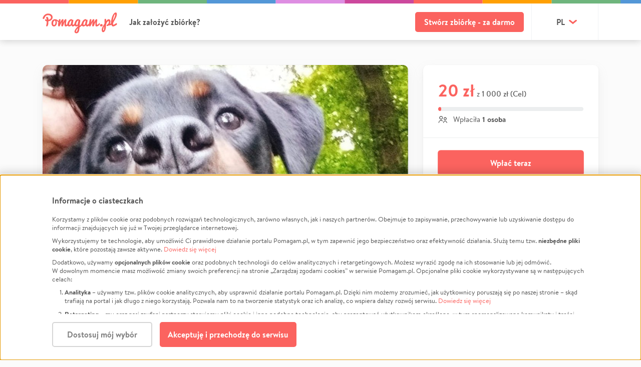

--- FILE ---
content_type: text/javascript
request_url: https://static.pomagam.pl/static/js/app.ee2e1587e54fcdf07f4c.js
body_size: 196098
content:
!function(t){function e(e){for(var n,o,r=e[0],a=e[1],s=0,c=[];s<r.length;s++)o=r[s],Object.prototype.hasOwnProperty.call(i,o)&&i[o]&&c.push(i[o][0]),i[o]=0;for(n in a)Object.prototype.hasOwnProperty.call(a,n)&&(t[n]=a[n]);for(l&&l(e);c.length;)c.shift()()}var n={},i={0:0};function o(e){if(n[e])return n[e].exports;var i=n[e]={i:e,l:!1,exports:{}};return t[e].call(i.exports,i,i.exports,o),i.l=!0,i.exports}o.e=function(t){var e=[],n=i[t];if(0!==n)if(n)e.push(n[2]);else{var r=new Promise((function(e,o){n=i[t]=[e,o]}));e.push(n[2]=r);var a,s=document.createElement("script");s.charset="utf-8",s.timeout=120,o.nc&&s.setAttribute("nonce",o.nc),s.src=function(t){return o.p+"js/"+({2:"cropper-handle-chunk",7:"search-input-chunk",9:"story-chunk",13:"vendors~cropper-handle-chunk",14:"vendors~search-input-chunk"}[t]||t)+"."+{2:"48431c11a4b9b55b559c",7:"499875d574c66bed1f5d",9:"c7ff269d9d401d177929",13:"b590e7ff5aa1541035f1",14:"61ce5e42005314d7330e"}[t]+"-di.js"}(t);var l=new Error;a=function(e){s.onerror=s.onload=null,clearTimeout(c);var n=i[t];if(0!==n){if(n){var o=e&&("load"===e.type?"missing":e.type),r=e&&e.target&&e.target.src;l.message="Loading chunk "+t+" failed.\n("+o+": "+r+")",l.name="ChunkLoadError",l.type=o,l.request=r,n[1](l)}i[t]=void 0}};var c=setTimeout((function(){a({type:"timeout",target:s})}),12e4);s.onerror=s.onload=a,document.head.appendChild(s)}return Promise.all(e)},o.m=t,o.c=n,o.d=function(t,e,n){o.o(t,e)||Object.defineProperty(t,e,{enumerable:!0,get:n})},o.r=function(t){"undefined"!=typeof Symbol&&Symbol.toStringTag&&Object.defineProperty(t,Symbol.toStringTag,{value:"Module"}),Object.defineProperty(t,"__esModule",{value:!0})},o.t=function(t,e){if(1&e&&(t=o(t)),8&e)return t;if(4&e&&"object"==typeof t&&t&&t.__esModule)return t;var n=Object.create(null);if(o.r(n),Object.defineProperty(n,"default",{enumerable:!0,value:t}),2&e&&"string"!=typeof t)for(var i in t)o.d(n,i,function(e){return t[e]}.bind(null,i));return n},o.n=function(t){var e=t&&t.__esModule?function(){return t.default}:function(){return t};return o.d(e,"a",e),e},o.o=function(t,e){return Object.prototype.hasOwnProperty.call(t,e)},o.p="https://static.pomagam.pl/static/",o.oe=function(t){throw console.error(t),t};var r=window.webpackJsonp=window.webpackJsonp||[],a=r.push.bind(r);r.push=e,r=r.slice();for(var s=0;s<r.length;s++)e(r[s]);var l=a;o(o.s=0)}({"+3YS":function(t,e){t.exports=function(t){if(Array.isArray(t))return t},t.exports.__esModule=!0,t.exports.default=t.exports},"+6cd":function(t,e,n){var i,o;i=[n("FLku"),n("kxbq"),n("8RB4")],void 0===(o=function(t){"use strict";return t.fn.delay=function(e,n){return e=t.fx&&t.fx.speeds[e]||e,n=n||"fx",this.queue(n,(function(t,n){var i=window.setTimeout(t,e);n.stop=function(){window.clearTimeout(i)}}))},t.fn.delay}.apply(e,i))||(t.exports=o)},"+DFd":function(t,e,n){var i,o,r;/*! tether 1.4.4 */o=[],void 0===(r="function"==typeof(i=function(){"use strict";var t=function(){function t(t,e){for(var n=0;n<e.length;n++){var i=e[n];i.enumerable=i.enumerable||!1,i.configurable=!0,"value"in i&&(i.writable=!0),Object.defineProperty(t,i.key,i)}}return function(e,n,i){return n&&t(e.prototype,n),i&&t(e,i),e}}();function e(t,e){if(!(t instanceof e))throw new TypeError("Cannot call a class as a function")}var n=void 0;void 0===n&&(n={modules:[]});var i=null;function o(t){var e=t.getBoundingClientRect(),n={};for(var i in e)n[i]=e[i];if(t.ownerDocument!==document){var r=t.ownerDocument.defaultView.frameElement;if(r){var a=o(r);n.top+=a.top,n.bottom+=a.top,n.left+=a.left,n.right+=a.left}}return n}function r(t){var e=(getComputedStyle(t)||{}).position,n=[];if("fixed"===e)return[t];for(var i=t;(i=i.parentNode)&&i&&1===i.nodeType;){var o=void 0;try{o=getComputedStyle(i)}catch(t){}if(null==o)return n.push(i),n;var r=o,a=r.overflow,s=r.overflowX,l=r.overflowY;/(auto|scroll|overlay)/.test(a+l+s)&&("absolute"!==e||["relative","absolute","fixed"].indexOf(o.position)>=0)&&n.push(i)}return n.push(t.ownerDocument.body),t.ownerDocument!==document&&n.push(t.ownerDocument.defaultView),n}var a,s=(a=0,function(){return++a}),l={};function c(){i&&document.body.removeChild(i),i=null}function u(t){var e=void 0;t===document?(e=document,t=document.documentElement):e=t.ownerDocument;var n=e.documentElement,r=o(t),a=function(){var t=i;t&&document.body.contains(t)||((t=document.createElement("div")).setAttribute("data-tether-id",s()),h(t.style,{top:0,left:0,position:"absolute"}),document.body.appendChild(t),i=t);var e=t.getAttribute("data-tether-id");return void 0===l[e]&&(l[e]=o(t),x((function(){delete l[e]}))),l[e]}();return r.top-=a.top,r.left-=a.left,void 0===r.width&&(r.width=document.body.scrollWidth-r.left-r.right),void 0===r.height&&(r.height=document.body.scrollHeight-r.top-r.bottom),r.top=r.top-n.clientTop,r.left=r.left-n.clientLeft,r.right=e.body.clientWidth-r.width-r.left,r.bottom=e.body.clientHeight-r.height-r.top,r}function d(t){return t.offsetParent||document.documentElement}var f=null;function p(){if(f)return f;var t=document.createElement("div");t.style.width="100%",t.style.height="200px";var e=document.createElement("div");h(e.style,{position:"absolute",top:0,left:0,pointerEvents:"none",visibility:"hidden",width:"200px",height:"150px",overflow:"hidden"}),e.appendChild(t),document.body.appendChild(e);var n=t.offsetWidth;e.style.overflow="scroll";var i=t.offsetWidth;n===i&&(i=e.clientWidth),document.body.removeChild(e);var o=n-i;return f={width:o,height:o}}function h(){var t=arguments.length<=0||void 0===arguments[0]?{}:arguments[0],e=[];return Array.prototype.push.apply(e,arguments),e.slice(1).forEach((function(e){if(e)for(var n in e)({}).hasOwnProperty.call(e,n)&&(t[n]=e[n])})),t}function m(t,e){if(void 0!==t.classList)e.split(" ").forEach((function(e){e.trim()&&t.classList.remove(e)}));else{var n=new RegExp("(^| )"+e.split(" ").join("|")+"( |$)","gi"),i=y(t).replace(n," ");b(t,i)}}function g(t,e){if(void 0!==t.classList)e.split(" ").forEach((function(e){e.trim()&&t.classList.add(e)}));else{m(t,e);var n=y(t)+" "+e;b(t,n)}}function v(t,e){if(void 0!==t.classList)return t.classList.contains(e);var n=y(t);return new RegExp("(^| )"+e+"( |$)","gi").test(n)}function y(t){return t.className instanceof t.ownerDocument.defaultView.SVGAnimatedString?t.className.baseVal:t.className}function b(t,e){t.setAttribute("class",e)}function w(t,e,n){n.forEach((function(n){-1===e.indexOf(n)&&v(t,n)&&m(t,n)})),e.forEach((function(e){v(t,e)||g(t,e)}))}var k=[],x=function(t){k.push(t)},_=function(){for(var t=void 0;t=k.pop();)t()},S=function(){function n(){e(this,n)}return t(n,[{key:"on",value:function(t,e,n){var i=!(arguments.length<=3||void 0===arguments[3])&&arguments[3];void 0===this.bindings&&(this.bindings={}),void 0===this.bindings[t]&&(this.bindings[t]=[]),this.bindings[t].push({handler:e,ctx:n,once:i})}},{key:"once",value:function(t,e,n){this.on(t,e,n,!0)}},{key:"off",value:function(t,e){if(void 0!==this.bindings&&void 0!==this.bindings[t])if(void 0===e)delete this.bindings[t];else for(var n=0;n<this.bindings[t].length;)this.bindings[t][n].handler===e?this.bindings[t].splice(n,1):++n}},{key:"trigger",value:function(t){if(void 0!==this.bindings&&this.bindings[t]){for(var e=0,n=arguments.length,i=Array(n>1?n-1:0),o=1;o<n;o++)i[o-1]=arguments[o];for(;e<this.bindings[t].length;){var r=this.bindings[t][e],a=r.handler,s=r.ctx,l=r.once,c=s;void 0===c&&(c=this),a.apply(c,i),l?this.bindings[t].splice(e,1):++e}}}}]),n}();n.Utils={getActualBoundingClientRect:o,getScrollParents:r,getBounds:u,getOffsetParent:d,extend:h,addClass:g,removeClass:m,hasClass:v,updateClasses:w,defer:x,flush:_,uniqueId:s,Evented:S,getScrollBarSize:p,removeUtilElements:c};var C=function(t,e){if(Array.isArray(t))return t;if(Symbol.iterator in Object(t))return function(t,e){var n=[],i=!0,o=!1,r=void 0;try{for(var a,s=t[Symbol.iterator]();!(i=(a=s.next()).done)&&(n.push(a.value),!e||n.length!==e);i=!0);}catch(t){o=!0,r=t}finally{try{!i&&s.return&&s.return()}finally{if(o)throw r}}return n}(t,e);throw new TypeError("Invalid attempt to destructure non-iterable instance")};function e(t,e){if(!(t instanceof e))throw new TypeError("Cannot call a class as a function")}if(t=function(){function t(t,e){for(var n=0;n<e.length;n++){var i=e[n];i.enumerable=i.enumerable||!1,i.configurable=!0,"value"in i&&(i.writable=!0),Object.defineProperty(t,i.key,i)}}return function(e,n,i){return n&&t(e.prototype,n),i&&t(e,i),e}}(),void 0===n)throw new Error("You must include the utils.js file before tether.js");var r=(X=n.Utils).getScrollParents,d=(u=X.getBounds,X.getOffsetParent),g=(h=X.extend,X.addClass),m=X.removeClass,p=(w=X.updateClasses,x=X.defer,_=X.flush,X.getScrollBarSize),c=X.removeUtilElements;function E(t,e){var n=arguments.length<=2||void 0===arguments[2]?1:arguments[2];return t+n>=e&&e>=t-n}var T,O,j,A,P=function(){if("undefined"==typeof document)return"";for(var t=document.createElement("div"),e=["transform","WebkitTransform","OTransform","MozTransform","msTransform"],n=0;n<e.length;++n){var i=e[n];if(void 0!==t.style[i])return i}}(),D=[],M=function(){D.forEach((function(t){t.position(!1)})),_()};function I(){return"object"==typeof performance&&"function"==typeof performance.now?performance.now():+new Date}T=null,O=null,j=null,A=function t(){if(void 0!==O&&O>16)return O=Math.min(O-16,250),void(j=setTimeout(t,250));void 0!==T&&I()-T<10||(null!=j&&(clearTimeout(j),j=null),T=I(),M(),O=I()-T)},"undefined"!=typeof window&&void 0!==window.addEventListener&&["resize","scroll","touchmove"].forEach((function(t){window.addEventListener(t,A)}));var L={center:"center",left:"right",right:"left"},N={middle:"middle",top:"bottom",bottom:"top"},R={top:0,left:0,middle:"50%",center:"50%",bottom:"100%",right:"100%"},H=function(t,e){var n=t.left,i=t.top;return"auto"===n&&(n=L[e.left]),"auto"===i&&(i=N[e.top]),{left:n,top:i}},F=function(t){var e=t.left,n=t.top;return void 0!==R[t.left]&&(e=R[t.left]),void 0!==R[t.top]&&(n=R[t.top]),{left:e,top:n}};function $(){for(var t={top:0,left:0},e=arguments.length,n=Array(e),i=0;i<e;i++)n[i]=arguments[i];return n.forEach((function(e){var n=e.top,i=e.left;"string"==typeof n&&(n=parseFloat(n,10)),"string"==typeof i&&(i=parseFloat(i,10)),t.top+=n,t.left+=i})),t}function B(t,e){return"string"==typeof t.left&&-1!==t.left.indexOf("%")&&(t.left=parseFloat(t.left,10)/100*e.width),"string"==typeof t.top&&-1!==t.top.indexOf("%")&&(t.top=parseFloat(t.top,10)/100*e.height),t}var z=function(t){var e=t.split(" "),n=C(e,2);return{top:n[0],left:n[1]}},V=z,U=function(i){function o(t){var i=this;e(this,o),function(t,e,n){for(var i=!0;i;){var o=t,r=e,a=n;i=!1,null===o&&(o=Function.prototype);var s=Object.getOwnPropertyDescriptor(o,r);if(void 0!==s){if("value"in s)return s.value;var l=s.get;if(void 0===l)return;return l.call(a)}var c=Object.getPrototypeOf(o);if(null===c)return;t=c,e=r,n=a,i=!0,s=c=void 0}}(Object.getPrototypeOf(o.prototype),"constructor",this).call(this),this.position=this.position.bind(this),D.push(this),this.history=[],this.setOptions(t,!1),n.modules.forEach((function(t){void 0!==t.initialize&&t.initialize.call(i)})),this.position()}return function(t,e){if("function"!=typeof e&&null!==e)throw new TypeError("Super expression must either be null or a function, not "+typeof e);t.prototype=Object.create(e&&e.prototype,{constructor:{value:t,enumerable:!1,writable:!0,configurable:!0}}),e&&(Object.setPrototypeOf?Object.setPrototypeOf(t,e):t.__proto__=e)}(o,i),t(o,[{key:"getClass",value:function(){var t=arguments.length<=0||void 0===arguments[0]?"":arguments[0],e=this.options.classes;return void 0!==e&&e[t]?this.options.classes[t]:this.options.classPrefix?this.options.classPrefix+"-"+t:t}},{key:"setOptions",value:function(t){var e=this,n=arguments.length<=1||void 0===arguments[1]||arguments[1],i={offset:"0 0",targetOffset:"0 0",targetAttachment:"auto auto",classPrefix:"tether"};this.options=h(i,t);var o=this.options,a=o.element,s=o.target,l=o.targetModifier;if(this.element=a,this.target=s,this.targetModifier=l,"viewport"===this.target?(this.target=document.body,this.targetModifier="visible"):"scroll-handle"===this.target&&(this.target=document.body,this.targetModifier="scroll-handle"),["element","target"].forEach((function(t){if(void 0===e[t])throw new Error("Tether Error: Both element and target must be defined");void 0!==e[t].jquery?e[t]=e[t][0]:"string"==typeof e[t]&&(e[t]=document.querySelector(e[t]))})),g(this.element,this.getClass("element")),!1!==this.options.addTargetClasses&&g(this.target,this.getClass("target")),!this.options.attachment)throw new Error("Tether Error: You must provide an attachment");this.targetAttachment=V(this.options.targetAttachment),this.attachment=V(this.options.attachment),this.offset=z(this.options.offset),this.targetOffset=z(this.options.targetOffset),void 0!==this.scrollParents&&this.disable(),"scroll-handle"===this.targetModifier?this.scrollParents=[this.target]:this.scrollParents=r(this.target),!1!==this.options.enabled&&this.enable(n)}},{key:"getTargetBounds",value:function(){if(void 0===this.targetModifier)return u(this.target);if("visible"===this.targetModifier)return this.target===document.body?{top:pageYOffset,left:pageXOffset,height:innerHeight,width:innerWidth}:((r={height:(t=u(this.target)).height,width:t.width,top:t.top,left:t.left}).height=Math.min(r.height,t.height-(pageYOffset-t.top)),r.height=Math.min(r.height,t.height-(t.top+t.height-(pageYOffset+innerHeight))),r.height=Math.min(innerHeight,r.height),r.height-=2,r.width=Math.min(r.width,t.width-(pageXOffset-t.left)),r.width=Math.min(r.width,t.width-(t.left+t.width-(pageXOffset+innerWidth))),r.width=Math.min(innerWidth,r.width),r.width-=2,r.top<pageYOffset&&(r.top=pageYOffset),r.left<pageXOffset&&(r.left=pageXOffset),r);if("scroll-handle"===this.targetModifier){var t=void 0,e=this.target;e===document.body?(e=document.documentElement,t={left:pageXOffset,top:pageYOffset,height:innerHeight,width:innerWidth}):t=u(e);var n=getComputedStyle(e),i=0;(e.scrollWidth>e.clientWidth||[n.overflow,n.overflowX].indexOf("scroll")>=0||this.target!==document.body)&&(i=15);var o=t.height-parseFloat(n.borderTopWidth)-parseFloat(n.borderBottomWidth)-i,r={width:15,height:.975*o*(o/e.scrollHeight),left:t.left+t.width-parseFloat(n.borderLeftWidth)-15},a=0;o<408&&this.target===document.body&&(a=-11e-5*Math.pow(o,2)-.00727*o+22.58),this.target!==document.body&&(r.height=Math.max(r.height,24));var s=this.target.scrollTop/(e.scrollHeight-o);return r.top=s*(o-r.height-a)+t.top+parseFloat(n.borderTopWidth),this.target===document.body&&(r.height=Math.max(r.height,24)),r}}},{key:"clearCache",value:function(){this._cache={}}},{key:"cache",value:function(t,e){return void 0===this._cache&&(this._cache={}),void 0===this._cache[t]&&(this._cache[t]=e.call(this)),this._cache[t]}},{key:"enable",value:function(){var t=this,e=arguments.length<=0||void 0===arguments[0]||arguments[0];!1!==this.options.addTargetClasses&&g(this.target,this.getClass("enabled")),g(this.element,this.getClass("enabled")),this.enabled=!0,this.scrollParents.forEach((function(e){e!==t.target.ownerDocument&&e.addEventListener("scroll",t.position)})),e&&this.position()}},{key:"disable",value:function(){var t=this;m(this.target,this.getClass("enabled")),m(this.element,this.getClass("enabled")),this.enabled=!1,void 0!==this.scrollParents&&this.scrollParents.forEach((function(e){e.removeEventListener("scroll",t.position)}))}},{key:"destroy",value:function(){var t=this;this.disable(),D.forEach((function(e,n){e===t&&D.splice(n,1)})),0===D.length&&c()}},{key:"updateAttachClasses",value:function(t,e){var n=this;t=t||this.attachment,e=e||this.targetAttachment,void 0!==this._addAttachClasses&&this._addAttachClasses.length&&this._addAttachClasses.splice(0,this._addAttachClasses.length),void 0===this._addAttachClasses&&(this._addAttachClasses=[]);var i=this._addAttachClasses;t.top&&i.push(this.getClass("element-attached")+"-"+t.top),t.left&&i.push(this.getClass("element-attached")+"-"+t.left),e.top&&i.push(this.getClass("target-attached")+"-"+e.top),e.left&&i.push(this.getClass("target-attached")+"-"+e.left);var o=[];["left","top","bottom","right","middle","center"].forEach((function(t){o.push(n.getClass("element-attached")+"-"+t),o.push(n.getClass("target-attached")+"-"+t)})),x((function(){void 0!==n._addAttachClasses&&(w(n.element,n._addAttachClasses,o),!1!==n.options.addTargetClasses&&w(n.target,n._addAttachClasses,o),delete n._addAttachClasses)}))}},{key:"position",value:function(){var t=this,e=arguments.length<=0||void 0===arguments[0]||arguments[0];if(this.enabled){this.clearCache();var i=H(this.targetAttachment,this.attachment);this.updateAttachClasses(this.attachment,i);var o=this.cache("element-bounds",(function(){return u(t.element)})),r=o.width,a=o.height;if(0===r&&0===a&&void 0!==this.lastSize){var s=this.lastSize;r=s.width,a=s.height}else this.lastSize={width:r,height:a};var l=this.cache("target-bounds",(function(){return t.getTargetBounds()})),c=l,f=B(F(this.attachment),{width:r,height:a}),h=B(F(i),c),m=B(this.offset,{width:r,height:a}),g=B(this.targetOffset,c);f=$(f,m),h=$(h,g);for(var v=l.left+h.left-f.left,y=l.top+h.top-f.top,b=0;b<n.modules.length;++b){var w=n.modules[b],k=w.position.call(this,{left:v,top:y,targetAttachment:i,targetPos:l,elementPos:o,offset:f,targetOffset:h,manualOffset:m,manualTargetOffset:g,scrollbarSize:E,attachment:this.attachment});if(!1===k)return!1;void 0!==k&&"object"==typeof k&&(y=k.top,v=k.left)}var x={page:{top:y,left:v},viewport:{top:y-pageYOffset,bottom:pageYOffset-y-a+innerHeight,left:v-pageXOffset,right:pageXOffset-v-r+innerWidth}},S=this.target.ownerDocument,C=S.defaultView,E=void 0;return C.innerHeight>S.documentElement.clientHeight&&(E=this.cache("scrollbar-size",p),x.viewport.bottom-=E.height),C.innerWidth>S.documentElement.clientWidth&&(E=this.cache("scrollbar-size",p),x.viewport.right-=E.width),-1!==["","static"].indexOf(S.body.style.position)&&-1!==["","static"].indexOf(S.body.parentElement.style.position)||(x.page.bottom=S.body.scrollHeight-y-a,x.page.right=S.body.scrollWidth-v-r),void 0!==this.options.optimizations&&!1!==this.options.optimizations.moveElement&&void 0===this.targetModifier&&function(){var e=t.cache("target-offsetparent",(function(){return d(t.target)})),n=t.cache("target-offsetparent-bounds",(function(){return u(e)})),i=getComputedStyle(e),o=n,r={};if(["Top","Left","Bottom","Right"].forEach((function(t){r[t.toLowerCase()]=parseFloat(i["border"+t+"Width"])})),n.right=S.body.scrollWidth-n.left-o.width+r.right,n.bottom=S.body.scrollHeight-n.top-o.height+r.bottom,x.page.top>=n.top+r.top&&x.page.bottom>=n.bottom&&x.page.left>=n.left+r.left&&x.page.right>=n.right){var a=e.scrollTop,s=e.scrollLeft;x.offset={top:x.page.top-n.top+a-r.top,left:x.page.left-n.left+s-r.left}}}(),this.move(x),this.history.unshift(x),this.history.length>3&&this.history.pop(),e&&_(),!0}}},{key:"move",value:function(t){var e=this;if(void 0!==this.element.parentNode){var n={};for(var i in t)for(var o in n[i]={},t[i]){for(var r=!1,a=0;a<this.history.length;++a){var s=this.history[a];if(void 0!==s[i]&&!E(s[i][o],t[i][o])){r=!0;break}}r||(n[i][o]=!0)}var l,c,u={top:"",left:"",right:"",bottom:""},f=function(t,n){if(!1!==(void 0!==e.options.optimizations?e.options.optimizations.gpu:null)){var i=void 0,o=void 0;t.top?(u.top=0,i=n.top):(u.bottom=0,i=-n.bottom),t.left?(u.left=0,o=n.left):(u.right=0,o=-n.right),window.matchMedia&&(window.matchMedia("only screen and (min-resolution: 1.3dppx)").matches||window.matchMedia("only screen and (-webkit-min-device-pixel-ratio: 1.3)").matches||(o=Math.round(o),i=Math.round(i))),u[P]="translateX("+o+"px) translateY("+i+"px)","msTransform"!==P&&(u[P]+=" translateZ(0)")}else t.top?u.top=n.top+"px":u.bottom=n.bottom+"px",t.left?u.left=n.left+"px":u.right=n.right+"px"},p=!1;if((n.page.top||n.page.bottom)&&(n.page.left||n.page.right)?(u.position="absolute",f(n.page,t.page)):(n.viewport.top||n.viewport.bottom)&&(n.viewport.left||n.viewport.right)?(u.position="fixed",f(n.viewport,t.viewport)):void 0!==n.offset&&n.offset.top&&n.offset.left?function(){u.position="absolute";var i=e.cache("target-offsetparent",(function(){return d(e.target)}));d(e.element)!==i&&x((function(){e.element.parentNode.removeChild(e.element),i.appendChild(e.element)})),f(n.offset,t.offset),p=!0}():(u.position="absolute",f({top:!0,left:!0},t.page)),!p)if(this.options.bodyElement)this.element.parentNode!==this.options.bodyElement&&this.options.bodyElement.appendChild(this.element);else{for(var m=!0,g=this.element.parentNode;g&&1===g.nodeType&&"BODY"!==g.tagName&&(c=void 0,((c=(l=g).ownerDocument).fullscreenElement||c.webkitFullscreenElement||c.mozFullScreenElement||c.msFullscreenElement)!==l);){if("static"!==getComputedStyle(g).position){m=!1;break}g=g.parentNode}m||(this.element.parentNode.removeChild(this.element),this.element.ownerDocument.body.appendChild(this.element))}var v={},y=!1;for(var o in u){var b=u[o];this.element.style[o]!==b&&(y=!0,v[o]=b)}y&&x((function(){h(e.element.style,v),e.trigger("repositioned")}))}}}]),o}(S);U.modules=[],n.position=M;var q=h(U,n);C=function(t,e){if(Array.isArray(t))return t;if(Symbol.iterator in Object(t))return function(t,e){var n=[],i=!0,o=!1,r=void 0;try{for(var a,s=t[Symbol.iterator]();!(i=(a=s.next()).done)&&(n.push(a.value),!e||n.length!==e);i=!0);}catch(t){o=!0,r=t}finally{try{!i&&s.return&&s.return()}finally{if(o)throw r}}return n}(t,e);throw new TypeError("Invalid attempt to destructure non-iterable instance")},u=(X=n.Utils).getBounds;var h=X.extend,W=(w=X.updateClasses,x=X.defer,["left","top","right","bottom"]);n.modules.push({position:function(t){var e=this,n=t.top,i=t.left,o=t.targetAttachment;if(!this.options.constraints)return!0;var r=this.cache("element-bounds",(function(){return u(e.element)})),a=r.height,s=r.width;if(0===s&&0===a&&void 0!==this.lastSize){var l=this.lastSize;s=l.width,a=l.height}var c=this.cache("target-bounds",(function(){return e.getTargetBounds()})),d=c.height,f=c.width,p=[this.getClass("pinned"),this.getClass("out-of-bounds")];this.options.constraints.forEach((function(t){var e=t.outOfBoundsClass,n=t.pinnedClass;e&&p.push(e),n&&p.push(n)})),p.forEach((function(t){["left","top","right","bottom"].forEach((function(e){p.push(t+"-"+e)}))}));var m=[],g=h({},o),v=h({},this.attachment);return this.options.constraints.forEach((function(t){var r=t.to,l=t.attachment,c=t.pin;void 0===l&&(l="");var p=void 0,h=void 0;if(l.indexOf(" ")>=0){var y=l.split(" "),b=C(y,2);h=b[0],p=b[1]}else p=h=l;var w=function(t,e){return"scrollParent"===e?e=t.scrollParents[0]:"window"===e&&(e=[pageXOffset,pageYOffset,innerWidth+pageXOffset,innerHeight+pageYOffset]),e===document&&(e=e.documentElement),void 0!==e.nodeType&&function(){var t=e,n=u(e),i=n,o=getComputedStyle(e);if(e=[i.left,i.top,n.width+i.left,n.height+i.top],t.ownerDocument!==document){var r=t.ownerDocument.defaultView;e[0]+=r.pageXOffset,e[1]+=r.pageYOffset,e[2]+=r.pageXOffset,e[3]+=r.pageYOffset}W.forEach((function(t,n){"Top"===(t=t[0].toUpperCase()+t.substr(1))||"Left"===t?e[n]+=parseFloat(o["border"+t+"Width"]):e[n]-=parseFloat(o["border"+t+"Width"])}))}(),e}(e,r);"target"!==h&&"both"!==h||(n<w[1]&&"top"===g.top&&(n+=d,g.top="bottom"),n+a>w[3]&&"bottom"===g.top&&(n-=d,g.top="top")),"together"===h&&("top"===g.top&&("bottom"===v.top&&n<w[1]?(n+=d,g.top="bottom",n+=a,v.top="top"):"top"===v.top&&n+a>w[3]&&n-(a-d)>=w[1]&&(n-=a-d,g.top="bottom",v.top="bottom")),"bottom"===g.top&&("top"===v.top&&n+a>w[3]?(n-=d,g.top="top",n-=a,v.top="bottom"):"bottom"===v.top&&n<w[1]&&n+(2*a-d)<=w[3]&&(n+=a-d,g.top="top",v.top="top")),"middle"===g.top&&(n+a>w[3]&&"top"===v.top?(n-=a,v.top="bottom"):n<w[1]&&"bottom"===v.top&&(n+=a,v.top="top"))),"target"!==p&&"both"!==p||(i<w[0]&&"left"===g.left&&(i+=f,g.left="right"),i+s>w[2]&&"right"===g.left&&(i-=f,g.left="left")),"together"===p&&(i<w[0]&&"left"===g.left?"right"===v.left?(i+=f,g.left="right",i+=s,v.left="left"):"left"===v.left&&(i+=f,g.left="right",i-=s,v.left="right"):i+s>w[2]&&"right"===g.left?"left"===v.left?(i-=f,g.left="left",i-=s,v.left="right"):"right"===v.left&&(i-=f,g.left="left",i+=s,v.left="left"):"center"===g.left&&(i+s>w[2]&&"left"===v.left?(i-=s,v.left="right"):i<w[0]&&"right"===v.left&&(i+=s,v.left="left"))),"element"!==h&&"both"!==h||(n<w[1]&&"bottom"===v.top&&(n+=a,v.top="top"),n+a>w[3]&&"top"===v.top&&(n-=a,v.top="bottom")),"element"!==p&&"both"!==p||(i<w[0]&&("right"===v.left?(i+=s,v.left="left"):"center"===v.left&&(i+=s/2,v.left="left")),i+s>w[2]&&("left"===v.left?(i-=s,v.left="right"):"center"===v.left&&(i-=s/2,v.left="right"))),"string"==typeof c?c=c.split(",").map((function(t){return t.trim()})):!0===c&&(c=["top","left","right","bottom"]),c=c||[];var k,x,_=[],S=[];n<w[1]&&(c.indexOf("top")>=0?(n=w[1],_.push("top")):S.push("top")),n+a>w[3]&&(c.indexOf("bottom")>=0?(n=w[3]-a,_.push("bottom")):S.push("bottom")),i<w[0]&&(c.indexOf("left")>=0?(i=w[0],_.push("left")):S.push("left")),i+s>w[2]&&(c.indexOf("right")>=0?(i=w[2]-s,_.push("right")):S.push("right")),_.length&&(k=void 0,k=void 0!==e.options.pinnedClass?e.options.pinnedClass:e.getClass("pinned"),m.push(k),_.forEach((function(t){m.push(k+"-"+t)}))),S.length&&(x=void 0,x=void 0!==e.options.outOfBoundsClass?e.options.outOfBoundsClass:e.getClass("out-of-bounds"),m.push(x),S.forEach((function(t){m.push(x+"-"+t)}))),(_.indexOf("left")>=0||_.indexOf("right")>=0)&&(v.left=g.left=!1),(_.indexOf("top")>=0||_.indexOf("bottom")>=0)&&(v.top=g.top=!1),g.top===o.top&&g.left===o.left&&v.top===e.attachment.top&&v.left===e.attachment.left||(e.updateAttachClasses(v,g),e.trigger("update",{attachment:v,targetAttachment:g}))})),x((function(){!1!==e.options.addTargetClasses&&w(e.target,m,p),w(e.element,m,p)})),{top:n,left:i}}});var X,u=(X=n.Utils).getBounds,w=X.updateClasses;return x=X.defer,n.modules.push({position:function(t){var e=this,n=t.top,i=t.left,o=this.cache("element-bounds",(function(){return u(e.element)})),r=o.height,a=o.width,s=this.getTargetBounds(),l=n+r,c=i+a,d=[];n<=s.bottom&&l>=s.top&&["left","right"].forEach((function(t){var e=s[t];e!==i&&e!==c||d.push(t)})),i<=s.right&&c>=s.left&&["top","bottom"].forEach((function(t){var e=s[t];e!==n&&e!==l||d.push(t)}));var f=[],p=[];return f.push(this.getClass("abutted")),["left","top","right","bottom"].forEach((function(t){f.push(e.getClass("abutted")+"-"+t)})),d.length&&p.push(this.getClass("abutted")),d.forEach((function(t){p.push(e.getClass("abutted")+"-"+t)})),x((function(){!1!==e.options.addTargetClasses&&w(e.target,p,f),w(e.element,p,f)})),!0}}),C=function(t,e){if(Array.isArray(t))return t;if(Symbol.iterator in Object(t))return function(t,e){var n=[],i=!0,o=!1,r=void 0;try{for(var a,s=t[Symbol.iterator]();!(i=(a=s.next()).done)&&(n.push(a.value),!e||n.length!==e);i=!0);}catch(t){o=!0,r=t}finally{try{!i&&s.return&&s.return()}finally{if(o)throw r}}return n}(t,e);throw new TypeError("Invalid attempt to destructure non-iterable instance")},n.modules.push({position:function(t){var e=t.top,n=t.left;if(this.options.shift){var i=this.options.shift;"function"==typeof this.options.shift&&(i=this.options.shift.call(this,{top:e,left:n}));var o=void 0,r=void 0;if("string"==typeof i){(i=i.split(" "))[1]=i[1]||i[0];var a=C(i,2);o=a[0],r=a[1],o=parseFloat(o,10),r=parseFloat(r,10)}else o=i.top,r=i.left;return{top:e+=o,left:n+=r}}}}),q})?i.apply(e,o):i)||(t.exports=r)},"+Gof":function(t,e,n){"use strict";
/*! @license is-dom-node v1.0.4

	Copyright 2018 Fisssion LLC.

	Permission is hereby granted, free of charge, to any person obtaining a copy
	of this software and associated documentation files (the "Software"), to deal
	in the Software without restriction, including without limitation the rights
	to use, copy, modify, merge, publish, distribute, sublicense, and/or sell
	copies of the Software, and to permit persons to whom the Software is
	furnished to do so, subject to the following conditions:

	The above copyright notice and this permission notice shall be included in all
	copies or substantial portions of the Software.

	THE SOFTWARE IS PROVIDED "AS IS", WITHOUT WARRANTY OF ANY KIND, EXPRESS OR
	IMPLIED, INCLUDING BUT NOT LIMITED TO THE WARRANTIES OF MERCHANTABILITY,
	FITNESS FOR A PARTICULAR PURPOSE AND NONINFRINGEMENT. IN NO EVENT SHALL THE
	AUTHORS OR COPYRIGHT HOLDERS BE LIABLE FOR ANY CLAIM, DAMAGES OR OTHER
	LIABILITY, WHETHER IN AN ACTION OF CONTRACT, TORT OR OTHERWISE, ARISING FROM,
	OUT OF OR IN CONNECTION WITH THE SOFTWARE OR THE USE OR OTHER DEALINGS IN THE
	SOFTWARE.

*/var i=function(t){return"object"==typeof window.Node?t instanceof window.Node:null!==t&&"object"==typeof t&&"number"==typeof t.nodeType&&"string"==typeof t.nodeName};
/*! @license is-dom-node-list v1.2.1

	Copyright 2018 Fisssion LLC.

	Permission is hereby granted, free of charge, to any person obtaining a copy
	of this software and associated documentation files (the "Software"), to deal
	in the Software without restriction, including without limitation the rights
	to use, copy, modify, merge, publish, distribute, sublicense, and/or sell
	copies of the Software, and to permit persons to whom the Software is
	furnished to do so, subject to the following conditions:

	The above copyright notice and this permission notice shall be included in all
	copies or substantial portions of the Software.

	THE SOFTWARE IS PROVIDED "AS IS", WITHOUT WARRANTY OF ANY KIND, EXPRESS OR
	IMPLIED, INCLUDING BUT NOT LIMITED TO THE WARRANTIES OF MERCHANTABILITY,
	FITNESS FOR A PARTICULAR PURPOSE AND NONINFRINGEMENT. IN NO EVENT SHALL THE
	AUTHORS OR COPYRIGHT HOLDERS BE LIABLE FOR ANY CLAIM, DAMAGES OR OTHER
	LIABILITY, WHETHER IN AN ACTION OF CONTRACT, TORT OR OTHERWISE, ARISING FROM,
	OUT OF OR IN CONNECTION WITH THE SOFTWARE OR THE USE OR OTHER DEALINGS IN THE
	SOFTWARE.

*/var o=function(t){var e=Object.prototype.toString.call(t);return"object"==typeof window.NodeList?t instanceof window.NodeList:null!==t&&"object"==typeof t&&"number"==typeof t.length&&/^\[object (HTMLCollection|NodeList|Object)\]$/.test(e)&&(0===t.length||i(t[0]))};
/*! @license Tealight v0.3.6

	Copyright 2018 Fisssion LLC.

	Permission is hereby granted, free of charge, to any person obtaining a copy
	of this software and associated documentation files (the "Software"), to deal
	in the Software without restriction, including without limitation the rights
	to use, copy, modify, merge, publish, distribute, sublicense, and/or sell
	copies of the Software, and to permit persons to whom the Software is
	furnished to do so, subject to the following conditions:

	The above copyright notice and this permission notice shall be included in all
	copies or substantial portions of the Software.

	THE SOFTWARE IS PROVIDED "AS IS", WITHOUT WARRANTY OF ANY KIND, EXPRESS OR
	IMPLIED, INCLUDING BUT NOT LIMITED TO THE WARRANTIES OF MERCHANTABILITY,
	FITNESS FOR A PARTICULAR PURPOSE AND NONINFRINGEMENT. IN NO EVENT SHALL THE
	AUTHORS OR COPYRIGHT HOLDERS BE LIABLE FOR ANY CLAIM, DAMAGES OR OTHER
	LIABILITY, WHETHER IN AN ACTION OF CONTRACT, TORT OR OTHERWISE, ARISING FROM,
	OUT OF OR IN CONNECTION WITH THE SOFTWARE OR THE USE OR OTHER DEALINGS IN THE
	SOFTWARE.

*/var r=function(t,e){if(void 0===e&&(e=document),t instanceof Array)return t.filter(i);if(i(t))return[t];if(o(t))return Array.prototype.slice.call(t);if("string"==typeof t)try{var n=e.querySelectorAll(t);return Array.prototype.slice.call(n)}catch(t){return[]}return[]};
/*! @license Rematrix v0.3.0

	Copyright 2018 Julian Lloyd.

	Permission is hereby granted, free of charge, to any person obtaining a copy
	of this software and associated documentation files (the "Software"), to deal
	in the Software without restriction, including without limitation the rights
	to use, copy, modify, merge, publish, distribute, sublicense, and/or sell
	copies of the Software, and to permit persons to whom the Software is
	furnished to do so, subject to the following conditions:

	The above copyright notice and this permission notice shall be included in
	all copies or substantial portions of the Software.

	THE SOFTWARE IS PROVIDED "AS IS", WITHOUT WARRANTY OF ANY KIND, EXPRESS OR
	IMPLIED, INCLUDING BUT NOT LIMITED TO THE WARRANTIES OF MERCHANTABILITY,
	FITNESS FOR A PARTICULAR PURPOSE AND NONINFRINGEMENT. IN NO EVENT SHALL THE
	AUTHORS OR COPYRIGHT HOLDERS BE LIABLE FOR ANY CLAIM, DAMAGES OR OTHER
	LIABILITY, WHETHER IN AN ACTION OF CONTRACT, TORT OR OTHERWISE, ARISING FROM,
	OUT OF OR IN CONNECTION WITH THE SOFTWARE OR THE USE OR OTHER DEALINGS IN
	THE SOFTWARE.
*/function a(t){if(t.constructor!==Array)throw new TypeError("Expected array.");if(16===t.length)return t;if(6===t.length){var e=s();return e[0]=t[0],e[1]=t[1],e[4]=t[2],e[5]=t[3],e[12]=t[4],e[13]=t[5],e}throw new RangeError("Expected array with either 6 or 16 values.")}function s(){for(var t=[],e=0;e<16;e++)e%5==0?t.push(1):t.push(0);return t}function l(t,e){for(var n=a(t),i=a(e),o=[],r=0;r<4;r++)for(var s=[n[r],n[r+4],n[r+8],n[r+12]],l=0;l<4;l++){var c=4*l,u=[i[c],i[c+1],i[c+2],i[c+3]],d=s[0]*u[0]+s[1]*u[1]+s[2]*u[2]+s[3]*u[3];o[r+c]=d}return o}function c(t){if("string"==typeof t){var e=t.match(/matrix(3d)?\(([^)]+)\)/);if(e)return a(e[2].split(", ").map(parseFloat))}return s()}function u(t){var e=Math.PI/180*t,n=s();return n[0]=n[5]=Math.cos(e),n[1]=n[4]=Math.sin(e),n[4]*=-1,n}function d(t,e){var n=s();return n[0]=t,n[5]="number"==typeof e?e:t,n}
/*! @license miniraf v1.0.0

	Copyright 2018 Fisssion LLC.

	Permission is hereby granted, free of charge, to any person obtaining a copy
	of this software and associated documentation files (the "Software"), to deal
	in the Software without restriction, including without limitation the rights
	to use, copy, modify, merge, publish, distribute, sublicense, and/or sell
	copies of the Software, and to permit persons to whom the Software is
	furnished to do so, subject to the following conditions:

	The above copyright notice and this permission notice shall be included in all
	copies or substantial portions of the Software.

	THE SOFTWARE IS PROVIDED "AS IS", WITHOUT WARRANTY OF ANY KIND, EXPRESS OR
	IMPLIED, INCLUDING BUT NOT LIMITED TO THE WARRANTIES OF MERCHANTABILITY,
	FITNESS FOR A PARTICULAR PURPOSE AND NONINFRINGEMENT. IN NO EVENT SHALL THE
	AUTHORS OR COPYRIGHT HOLDERS BE LIABLE FOR ANY CLAIM, DAMAGES OR OTHER
	LIABILITY, WHETHER IN AN ACTION OF CONTRACT, TORT OR OTHERWISE, ARISING FROM,
	OUT OF OR IN CONNECTION WITH THE SOFTWARE OR THE USE OR OTHER DEALINGS IN THE
	SOFTWARE.

*/
var f,p=(f=Date.now(),function(t){var e=Date.now();e-f>16?(f=e,t(e)):setTimeout((function(){return p(t)}),0)}),h=window.requestAnimationFrame||window.webkitRequestAnimationFrame||window.mozRequestAnimationFrame||p,m={delay:0,distance:"0",duration:600,easing:"cubic-bezier(0.5, 0, 0, 1)",interval:0,opacity:0,origin:"bottom",rotate:{x:0,y:0,z:0},scale:1,cleanup:!1,container:document.documentElement,desktop:!0,mobile:!0,reset:!1,useDelay:"always",viewFactor:0,viewOffset:{top:0,right:0,bottom:0,left:0},afterReset:function(){},afterReveal:function(){},beforeReset:function(){},beforeReveal:function(){}};var g={success:function(){document.documentElement.classList.add("sr"),document.body?document.body.style.height="100%":document.addEventListener("DOMContentLoaded",(function(){document.body.style.height="100%"}))},failure:function(){return document.documentElement.classList.remove("sr"),{clean:function(){},destroy:function(){},reveal:function(){},sync:function(){},get noop(){return!0}}}};function v(t){return null!==t&&t instanceof Object&&(t.constructor===Object||"[object Object]"===Object.prototype.toString.call(t))}function y(t,e){if(v(t))return Object.keys(t).forEach((function(n){return e(t[n],n,t)}));if(t instanceof Array)return t.forEach((function(n,i){return e(n,i,t)}));throw new TypeError("Expected either an array or object literal.")}function b(t){for(var e=[],n=arguments.length-1;n-- >0;)e[n]=arguments[n+1];if(this.constructor.debug&&console){var i="%cScrollReveal: "+t;e.forEach((function(t){return i+="\n — "+t})),console.log(i,"color: #ea654b;")}}function w(){var t=this,e={active:[],stale:[]},n={active:[],stale:[]},i={active:[],stale:[]};try{y(r("[data-sr-id]"),(function(t){var n=parseInt(t.getAttribute("data-sr-id"));e.active.push(n)}))}catch(t){throw t}y(this.store.elements,(function(t){-1===e.active.indexOf(t.id)&&e.stale.push(t.id)})),y(e.stale,(function(e){return delete t.store.elements[e]})),y(this.store.elements,(function(t){-1===i.active.indexOf(t.containerId)&&i.active.push(t.containerId),t.hasOwnProperty("sequence")&&-1===n.active.indexOf(t.sequence.id)&&n.active.push(t.sequence.id)})),y(this.store.containers,(function(t){-1===i.active.indexOf(t.id)&&i.stale.push(t.id)})),y(i.stale,(function(e){var n=t.store.containers[e].node;n.removeEventListener("scroll",t.delegate),n.removeEventListener("resize",t.delegate),delete t.store.containers[e]})),y(this.store.sequences,(function(t){-1===n.active.indexOf(t.id)&&n.stale.push(t.id)})),y(n.stale,(function(e){return delete t.store.sequences[e]}))}var k=function(){var t={},e=document.documentElement.style;function n(n,i){if(void 0===i&&(i=e),n&&"string"==typeof n){if(t[n])return t[n];if("string"==typeof i[n])return t[n]=n;if("string"==typeof i["-webkit-"+n])return t[n]="-webkit-"+n;throw new RangeError('Unable to find "'+n+'" style property.')}throw new TypeError("Expected a string.")}return n.clearCache=function(){return t={}},n}();function x(t){var e=window.getComputedStyle(t.node),n=e.position,i=t.config,o={},r=(t.node.getAttribute("style")||"").match(/[\w-]+\s*:\s*[^;]+\s*/gi)||[];o.computed=r?r.map((function(t){return t.trim()})).join("; ")+";":"",o.generated=r.some((function(t){return t.match(/visibility\s?:\s?visible/i)}))?o.computed:r.concat(["visibility: visible"]).map((function(t){return t.trim()})).join("; ")+";";var a,f,p,h=parseFloat(e.opacity),m=isNaN(parseFloat(i.opacity))?parseFloat(e.opacity):parseFloat(i.opacity),g={computed:h!==m?"opacity: "+h+";":"",generated:h!==m?"opacity: "+m+";":""},v=[];if(parseFloat(i.distance)){var y="top"===i.origin||"bottom"===i.origin?"Y":"X",b=i.distance;"top"!==i.origin&&"left"!==i.origin||(b=/^-/.test(b)?b.substr(1):"-"+b);var w=b.match(/(^-?\d+\.?\d?)|(em$|px$|%$)/g),x=w[0];switch(w[1]){case"em":b=parseInt(e.fontSize)*x;break;case"px":b=x;break;case"%":b="Y"===y?t.node.getBoundingClientRect().height*x/100:t.node.getBoundingClientRect().width*x/100;break;default:throw new RangeError("Unrecognized or missing distance unit.")}"Y"===y?v.push(function(t){var e=s();return e[13]=t,e}(b)):v.push(function(t){var e=s();return e[12]=t,e}(b))}i.rotate.x&&v.push((a=i.rotate.x,f=Math.PI/180*a,(p=s())[5]=p[10]=Math.cos(f),p[6]=p[9]=Math.sin(f),p[9]*=-1,p)),i.rotate.y&&v.push(function(t){var e=Math.PI/180*t,n=s();return n[0]=n[10]=Math.cos(e),n[2]=n[8]=Math.sin(e),n[2]*=-1,n}(i.rotate.y)),i.rotate.z&&v.push(u(i.rotate.z)),1!==i.scale&&(0===i.scale?v.push(d(2e-4)):v.push(d(i.scale)));var _={};if(v.length){_.property=k("transform"),_.computed={raw:e[_.property],matrix:c(e[_.property])},v.unshift(_.computed.matrix);var S=v.reduce(l);_.generated={initial:_.property+": matrix3d("+S.join(", ")+");",final:_.property+": matrix3d("+_.computed.matrix.join(", ")+");"}}else _.generated={initial:"",final:""};var C={};if(g.generated||_.generated.initial){C.property=k("transition"),C.computed=e[C.property],C.fragments=[];var E=i.delay,T=i.duration,O=i.easing;g.generated&&C.fragments.push({delayed:"opacity "+T/1e3+"s "+O+" "+E/1e3+"s",instant:"opacity "+T/1e3+"s "+O+" 0s"}),_.generated.initial&&C.fragments.push({delayed:_.property+" "+T/1e3+"s "+O+" "+E/1e3+"s",instant:_.property+" "+T/1e3+"s "+O+" 0s"}),C.computed&&!C.computed.match(/all 0s|none 0s/)&&C.fragments.unshift({delayed:C.computed,instant:C.computed});var j=C.fragments.reduce((function(t,e,n){return t.delayed+=0===n?e.delayed:", "+e.delayed,t.instant+=0===n?e.instant:", "+e.instant,t}),{delayed:"",instant:""});C.generated={delayed:C.property+": "+j.delayed+";",instant:C.property+": "+j.instant+";"}}else C.generated={delayed:"",instant:""};return{inline:o,opacity:g,position:n,transform:_,transition:C}}function _(t,e){e.split(";").forEach((function(e){var n=e.split(":"),i=n[0],o=n.slice(1);i&&o&&(t.style[i.trim()]=o.join(":"))}))}function S(t){var e,n=this;try{y(r(t),(function(t){var i=t.getAttribute("data-sr-id");if(null!==i){e=!0;var o=n.store.elements[i];o.callbackTimer&&window.clearTimeout(o.callbackTimer.clock),_(o.node,o.styles.inline.generated),t.removeAttribute("data-sr-id"),delete n.store.elements[i]}}))}catch(t){return b.call(this,"Clean failed.",t.message)}if(e)try{w.call(this)}catch(t){return b.call(this,"Clean failed.",t.message)}}function C(){var t=this;y(this.store.elements,(function(t){_(t.node,t.styles.inline.generated),t.node.removeAttribute("data-sr-id")})),y(this.store.containers,(function(e){var n=e.node===document.documentElement?window:e.node;n.removeEventListener("scroll",t.delegate),n.removeEventListener("resize",t.delegate)})),this.store={containers:{},elements:{},history:[],sequences:{}}}function E(t){for(var e=[],n=arguments.length-1;n-- >0;)e[n]=arguments[n+1];if(v(t))return y(e,(function(e){y(e,(function(e,n){v(e)?(t[n]&&v(t[n])||(t[n]={}),E(t[n],e)):t[n]=e}))})),t;throw new TypeError("Target must be an object literal.")}function T(t){return void 0===t&&(t=navigator.userAgent),/Android|iPhone|iPad|iPod/i.test(t)}var O,j=(O=0,function(){return O++});function A(){var t=this;w.call(this),y(this.store.elements,(function(t){var e=[t.styles.inline.generated];t.visible?(e.push(t.styles.opacity.computed),e.push(t.styles.transform.generated.final),t.revealed=!0):(e.push(t.styles.opacity.generated),e.push(t.styles.transform.generated.initial),t.revealed=!1),_(t.node,e.filter((function(t){return""!==t})).join(" "))})),y(this.store.containers,(function(e){var n=e.node===document.documentElement?window:e.node;n.addEventListener("scroll",t.delegate),n.addEventListener("resize",t.delegate)})),this.delegate(),this.initTimeout=null}function P(t,e){void 0===e&&(e={});var n=e.pristine||this.pristine,i="always"===t.config.useDelay||"onload"===t.config.useDelay&&n||"once"===t.config.useDelay&&!t.seen,o=t.visible&&!t.revealed,r=!t.visible&&t.revealed&&t.config.reset;return e.reveal||o?D.call(this,t,i):e.reset||r?M.call(this,t):void 0}function D(t,e){var n=[t.styles.inline.generated,t.styles.opacity.computed,t.styles.transform.generated.final];e?n.push(t.styles.transition.generated.delayed):n.push(t.styles.transition.generated.instant),t.revealed=t.seen=!0,_(t.node,n.filter((function(t){return""!==t})).join(" ")),I.call(this,t,e)}function M(t){var e=[t.styles.inline.generated,t.styles.opacity.generated,t.styles.transform.generated.initial,t.styles.transition.generated.instant];t.revealed=!1,_(t.node,e.filter((function(t){return""!==t})).join(" ")),I.call(this,t)}function I(t,e){var n=this,i=e?t.config.duration+t.config.delay:t.config.duration,o=t.revealed?t.config.beforeReveal:t.config.beforeReset,r=t.revealed?t.config.afterReveal:t.config.afterReset,a=0;t.callbackTimer&&(a=Date.now()-t.callbackTimer.start,window.clearTimeout(t.callbackTimer.clock)),o(t.node),t.callbackTimer={start:Date.now(),clock:window.setTimeout((function(){r(t.node),t.callbackTimer=null,t.revealed&&!t.config.reset&&t.config.cleanup&&S.call(n,t.node)}),i-a)}}function L(t,e){if(void 0===e&&(e=this.pristine),!t.visible&&t.revealed&&t.config.reset)return P.call(this,t,{reset:!0});var n=this.store.sequences[t.sequence.id],i=t.sequence.index;if(n){var o=new R(n,"visible",this.store),r=new R(n,"revealed",this.store);if(n.models={visible:o,revealed:r},!r.body.length){var a=n.members[o.body[0]],s=this.store.elements[a];if(s)return H.call(this,n,o.body[0],-1,e),H.call(this,n,o.body[0],1,e),P.call(this,s,{reveal:!0,pristine:e})}if(!n.blocked.head&&i===[].concat(r.head).pop()&&i>=[].concat(o.body).shift())return H.call(this,n,i,-1,e),P.call(this,t,{reveal:!0,pristine:e});if(!n.blocked.foot&&i===[].concat(r.foot).shift()&&i<=[].concat(o.body).pop())return H.call(this,n,i,1,e),P.call(this,t,{reveal:!0,pristine:e})}}function N(t){var e=Math.abs(t);if(isNaN(e))throw new RangeError("Invalid sequence interval.");this.id=j(),this.interval=Math.max(e,16),this.members=[],this.models={},this.blocked={head:!1,foot:!1}}function R(t,e,n){var i=this;this.head=[],this.body=[],this.foot=[],y(t.members,(function(t,o){var r=n.elements[t];r&&r[e]&&i.body.push(o)})),this.body.length&&y(t.members,(function(t,o){var r=n.elements[t];r&&!r[e]&&(o<i.body[0]?i.head.push(o):i.foot.push(o))}))}function H(t,e,n,i){var o=this,r=["head",null,"foot"][1+n],a=t.members[e+n],s=this.store.elements[a];t.blocked[r]=!0,setTimeout((function(){t.blocked[r]=!1,s&&L.call(o,s,i)}),t.interval)}function F(t,e,n){var i=this;void 0===e&&(e={}),void 0===n&&(n=!1);var o,a=[],s=e.interval||m.interval;try{s&&(o=new N(s));var l=r(t);if(!l.length)throw new Error("Invalid reveal target.");var c=l.reduce((function(t,n){var s={},l=n.getAttribute("data-sr-id");l?(E(s,i.store.elements[l]),_(s.node,s.styles.inline.computed)):(s.id=j(),s.node=n,s.seen=!1,s.revealed=!1,s.visible=!1);var c=E({},s.config||i.defaults,e);if(!c.mobile&&T()||!c.desktop&&!T())return l&&S.call(i,s),t;var u,d=r(c.container)[0];if(!d)throw new Error("Invalid container.");return d.contains(n)?(null===(u=function(t){var e=[],n=arguments.length-1;for(;n-- >0;)e[n]=arguments[n+1];var i=null;return y(e,(function(e){y(e,(function(e){null===i&&e.node===t&&(i=e.id)}))})),i}(d,a,i.store.containers))&&(u=j(),a.push({id:u,node:d})),s.config=c,s.containerId=u,s.styles=x(s),o&&(s.sequence={id:o.id,index:o.members.length},o.members.push(s.id)),t.push(s),t):t}),[]);y(c,(function(t){i.store.elements[t.id]=t,t.node.setAttribute("data-sr-id",t.id)}))}catch(t){return b.call(this,"Reveal failed.",t.message)}y(a,(function(t){i.store.containers[t.id]={id:t.id,node:t.node}})),o&&(this.store.sequences[o.id]=o),!0!==n&&(this.store.history.push({target:t,options:e}),this.initTimeout&&window.clearTimeout(this.initTimeout),this.initTimeout=window.setTimeout(A.bind(this),0))}function $(){var t=this;y(this.store.history,(function(e){F.call(t,e.target,e.options,!0)})),A.call(this)}var B=Math.sign||function(t){return(t>0)-(t<0)||+t};function z(t,e){var n=e?t.node.clientHeight:t.node.offsetHeight,i=e?t.node.clientWidth:t.node.offsetWidth,o=0,r=0,a=t.node;do{isNaN(a.offsetTop)||(o+=a.offsetTop),isNaN(a.offsetLeft)||(r+=a.offsetLeft),a=a.offsetParent}while(a);return{bounds:{top:o,right:r+i,bottom:o+n,left:r},height:n,width:i}}function V(t){var e,n;return t.node===document.documentElement?(e=window.pageYOffset,n=window.pageXOffset):(e=t.node.scrollTop,n=t.node.scrollLeft),{top:e,left:n}}function U(t){void 0===t&&(t={});var e=this.store.containers[t.containerId];if(e){var n=Math.max(0,Math.min(1,t.config.viewFactor)),i=t.config.viewOffset,o=t.geometry.bounds.top+t.geometry.height*n,r=t.geometry.bounds.right-t.geometry.width*n,a=t.geometry.bounds.bottom-t.geometry.height*n,s=t.geometry.bounds.left+t.geometry.width*n,l=e.geometry.bounds.top+e.scroll.top+i.top,c=e.geometry.bounds.right+e.scroll.left-i.right,u=e.geometry.bounds.bottom+e.scroll.top-i.bottom,d=e.geometry.bounds.left+e.scroll.left+i.left;return o<u&&r>d&&a>l&&s<c||"fixed"===t.styles.position}}function q(t,e){var n=this;void 0===t&&(t={type:"init"}),void 0===e&&(e=this.store.elements),h((function(){var i="init"===t.type||"resize"===t.type;y(n.store.containers,(function(t){i&&(t.geometry=z.call(n,t,!0));var e=V.call(n,t);t.scroll&&(t.direction={x:B(e.left-t.scroll.left),y:B(e.top-t.scroll.top)}),t.scroll=e})),y(e,(function(t){(i||void 0===t.geometry)&&(t.geometry=z.call(n,t)),t.visible=U.call(n,t)})),y(e,(function(t){t.sequence?L.call(n,t):P.call(n,t)})),n.pristine=!1}))}var W,X,Y,G,J,K,Q,Z;function tt(t){var e;if(void 0===t&&(t={}),void 0===this||Object.getPrototypeOf(this)!==tt.prototype)return new tt(t);if(!tt.isSupported())return b.call(this,"Instantiation failed.","This browser is not supported."),g.failure();try{e=E({},K||m,t)}catch(t){return b.call(this,"Invalid configuration.",t.message),g.failure()}try{if(!r(e.container)[0])throw new Error("Invalid container.")}catch(t){return b.call(this,t.message),g.failure()}return!(K=e).mobile&&T()||!K.desktop&&!T()?(b.call(this,"This device is disabled.","desktop: "+K.desktop,"mobile: "+K.mobile),g.failure()):(g.success(),this.store={containers:{},elements:{},history:[],sequences:{}},this.pristine=!0,W=W||q.bind(this),X=X||C.bind(this),Y=Y||F.bind(this),G=G||S.bind(this),J=J||$.bind(this),Object.defineProperty(this,"delegate",{get:function(){return W}}),Object.defineProperty(this,"destroy",{get:function(){return X}}),Object.defineProperty(this,"reveal",{get:function(){return Y}}),Object.defineProperty(this,"clean",{get:function(){return G}}),Object.defineProperty(this,"sync",{get:function(){return J}}),Object.defineProperty(this,"defaults",{get:function(){return K}}),Object.defineProperty(this,"version",{get:function(){return"4.0.9"}}),Object.defineProperty(this,"noop",{get:function(){return!1}}),Z||(Z=this))}tt.isSupported=function(){return function(){var t=document.documentElement.style;return"transform"in t||"WebkitTransform"in t}()&&function(){var t=document.documentElement.style;return"transition"in t||"WebkitTransition"in t}()},Object.defineProperty(tt,"debug",{get:function(){return Q||!1},set:function(t){return Q="boolean"==typeof t?t:Q}}),tt();e.a=tt},"+Qsx":function(t,e,n){var i;void 0===(i=function(){"use strict";return window.location}.call(e,n,e,t))||(t.exports=i)},"+Sw5":function(t,e){t.exports=function(t,e){(null==e||e>t.length)&&(e=t.length);for(var n=0,i=Array(e);n<e;n++)i[n]=t[n];return i},t.exports.__esModule=!0,t.exports.default=t.exports},"+WXx":function(t,e,n){var i;void 0===(i=function(){"use strict";return/^(?:checkbox|radio)$/i}.call(e,n,e,t))||(t.exports=i)},"+bRE":function(t,e){t.exports=function(){throw new TypeError("Invalid attempt to destructure non-iterable instance.\nIn order to be iterable, non-array objects must have a [Symbol.iterator]() method.")},t.exports.__esModule=!0,t.exports.default=t.exports},"+eJM":function(t,e,n){var i;void 0===(i=function(){"use strict";return window.document}.call(e,n,e,t))||(t.exports=i)},"+oaP":function(t,e,n){var i;void 0===(i=function(){"use strict";return function(t){return null!=t&&t===t.window}}.call(e,n,e,t))||(t.exports=i)},"+zUi":function(t,e,n){var i,o;i=[n("FLku")],void 0===(o=function(t){"use strict";t.readyException=function(t){window.setTimeout((function(){throw t}))}}.apply(e,i))||(t.exports=o)},"/qP3":function(t,e,n){(function(t){var e=function(){function t(t,e){for(var n=0;n<e.length;n++){var i=e[n];i.enumerable=i.enumerable||!1,i.configurable=!0,"value"in i&&(i.writable=!0),Object.defineProperty(t,i.key,i)}}return function(e,n,i){return n&&t(e.prototype,n),i&&t(e,i),e}}();function n(t,e){if(!(t instanceof e))throw new TypeError("Cannot call a class as a function")}(function(){"use strict";var i,o,r;i=t,o=function(){var t=function(){function t(){n(this,t)}return e(t,null,[{key:"transition",value:function(t){var e,n,i,o;for(o in e=t[0],n=this.transitions)if(i=n[o],null!=e.style[o])return i}}]),t}();return t.transitions={webkitTransition:"webkitTransitionEnd",mozTransition:"mozTransitionEnd",oTransition:"oTransitionEnd",transition:"transitionend"},t}(),r=function(){var t=function(){function t(){var e=arguments.length>0&&void 0!==arguments[0]?arguments[0]:{};n(this,t),this.render=this.render.bind(this),this.bind=this.bind.bind(this),this.unbind=this.unbind.bind(this),this.mouseEnter=this.mouseEnter.bind(this),this.mouseLeave=this.mouseLeave.bind(this),this.click=this.click.bind(this),this.close=this.close.bind(this),this.cycle=this.cycle.bind(this),this.waitAndDismiss=this.waitAndDismiss.bind(this),this.present=this.present.bind(this),this.dismiss=this.dismiss.bind(this),this.remove=this.remove.bind(this),this.animate=this.animate.bind(this),this.$growls=this.$growls.bind(this),this.$growl=this.$growl.bind(this),this.html=this.html.bind(this),this.content=this.content.bind(this),this.container=this.container.bind(this),this.settings=i.extend({},t.settings,e),this.initialize(this.settings.location),this.render()}return e(t,null,[{key:"growl",value:function(){var e=arguments.length>0&&void 0!==arguments[0]?arguments[0]:{};return new t(e)}}]),e(t,[{key:"initialize",value:function(t){var e;return i("body:not(:has(#"+(e="growls-"+t)+"))").append('<div id="'+e+'" />')}},{key:"render",value:function(){var t;t=this.$growl(),this.$growls(this.settings.location).append(t),this.settings.fixed?this.present():this.cycle()}},{key:"bind",value:function(){var t=arguments.length>0&&void 0!==arguments[0]?arguments[0]:this.$growl();return t.on("click",this.click),this.settings.delayOnHover&&(t.on("mouseenter",this.mouseEnter),t.on("mouseleave",this.mouseLeave)),t.on("contextmenu",this.close).find("."+this.settings.namespace+"-close").on("click",this.close)}},{key:"unbind",value:function(){var t=arguments.length>0&&void 0!==arguments[0]?arguments[0]:this.$growl();return t.off("click",this.click),this.settings.delayOnHover&&(t.off("mouseenter",this.mouseEnter),t.off("mouseleave",this.mouseLeave)),t.off("contextmenu",this.close).find("."+this.settings.namespace+"-close").off("click",this.close)}},{key:"mouseEnter",value:function(t){return this.$growl().stop(!0,!0)}},{key:"mouseLeave",value:function(t){return this.waitAndDismiss()}},{key:"click",value:function(t){if(null!=this.settings.url)return t.preventDefault(),t.stopPropagation(),window.open(this.settings.url)}},{key:"close",value:function(t){return t.preventDefault(),t.stopPropagation(),this.$growl().stop().queue(this.dismiss).queue(this.remove)}},{key:"cycle",value:function(){return this.$growl().queue(this.present).queue(this.waitAndDismiss())}},{key:"waitAndDismiss",value:function(){return this.$growl().delay(this.settings.duration).queue(this.dismiss).queue(this.remove)}},{key:"present",value:function(t){var e;return e=this.$growl(),this.bind(e),this.animate(e,this.settings.namespace+"-incoming","out",t)}},{key:"dismiss",value:function(t){var e;return e=this.$growl(),this.unbind(e),this.animate(e,this.settings.namespace+"-outgoing","in",t)}},{key:"remove",value:function(t){return this.$growl().remove(),"function"==typeof t?t():void 0}},{key:"animate",value:function(t,e){var n,i=arguments.length>2&&void 0!==arguments[2]?arguments[2]:"in",r=arguments[3];n=o.transition(t),t["in"===i?"removeClass":"addClass"](e),t.offset().position,t["in"===i?"addClass":"removeClass"](e),null!=r&&(null!=n?t.one(n,r):r())}},{key:"$growls",value:function(t){var e;return null==this.$_growls&&(this.$_growls=[]),null!=(e=this.$_growls)[t]?e[t]:e[t]=i("#growls-"+t)}},{key:"$growl",value:function(){return null!=this.$_growl?this.$_growl:this.$_growl=i(this.html())}},{key:"html",value:function(){return this.container(this.content())}},{key:"content",value:function(){return"<div class='"+this.settings.namespace+"-close'>"+this.settings.close+"</div>\n<div class='"+this.settings.namespace+"-title'>"+this.settings.title+"</div>\n<div class='"+this.settings.namespace+"-message'>"+this.settings.message+"</div>"}},{key:"container",value:function(t){return"<div class='"+this.settings.namespace+" "+this.settings.namespace+"-"+this.settings.style+" "+this.settings.namespace+"-"+this.settings.size+"'>\n  "+t+"\n</div>"}}]),t}();return t.settings={namespace:"growl",duration:3200,close:"&#215;",location:"default",style:"default",size:"medium",delayOnHover:!0},t}(),this.Growl=r,i.growl=function(){var t=arguments.length>0&&void 0!==arguments[0]?arguments[0]:{};return r.growl(t)},i.growl.error=function(){var t,e=arguments.length>0&&void 0!==arguments[0]?arguments[0]:{};return t={title:"Error!",style:"error"},i.growl(i.extend(t,e))},i.growl.notice=function(){var t,e=arguments.length>0&&void 0!==arguments[0]?arguments[0]:{};return t={title:"Notice!",style:"notice"},i.growl(i.extend(t,e))},i.growl.warning=function(){var t,e=arguments.length>0&&void 0!==arguments[0]?arguments[0]:{};return t={title:"Warning!",style:"warning"},i.growl(i.extend(t,e))}}).call(this)}).call(this,n("n+kV"))},0:function(t,e,n){t.exports=n("dHOs")},"0n8U":function(t,e,n){var i,o;i=[n("+eJM"),n("OiJd")],void 0===(o=function(t,e){"use strict";var n;return e.createHTMLDocument=((n=t.implementation.createHTMLDocument("").body).innerHTML="<form></form><form></form>",2===n.childNodes.length),e}.apply(e,i))||(t.exports=o)},"0uIS":function(t,e,n){var i,o;i=[n("+eJM")],void 0===(o=function(t){"use strict";var e={type:!0,src:!0,nonce:!0,noModule:!0};return function(n,i,o){var r,a,s=(o=o||t).createElement("script");if(s.text=n,i)for(r in e)(a=i[r]||i.getAttribute&&i.getAttribute(r))&&s.setAttribute(r,a);o.head.appendChild(s).parentNode.removeChild(s)}}.apply(e,i))||(t.exports=o)},"11aj":function(t,e,n){var i,o;i=[n("FLku")],void 0===(o=function(t){"use strict";return function(e,n,i){for(var o=[],r=void 0!==i;(e=e[n])&&9!==e.nodeType;)if(1===e.nodeType){if(r&&t(e).is(i))break;o.push(e)}return o}}.apply(e,i))||(t.exports=o)},"1AoA":function(t,e,n){var i;void 0===(i=function(){"use strict";return{}}.call(e,n,e,t))||(t.exports=i)},"1Xs/":function(t,e,n){var i,o;i=[n("FLku"),n("E8WU"),n("pzUU"),n("+eJM"),n("P5yS"),n("esrx"),n("Wp8p"),n("EMBv"),n("QggI"),n("n16J"),n("4rlR"),n("vHxg"),n("L04p"),n("OiJd"),n("v1EA"),n("AvRO")],void 0===(o=function(t,e,n,i,o,r,a,s,l,c,u,d,f,p){"use strict";var h=i,m=s;!function(){var i,s,g,v,y,b,w,k,x,_,S=m,C=t.expando,E=0,T=0,O=Z(),j=Z(),A=Z(),P=Z(),D=function(t,e){return t===e&&(y=!0),0},M="checked|selected|async|autofocus|autoplay|controls|defer|disabled|hidden|ismap|loop|multiple|open|readonly|required|scoped",I="(?:\\\\[\\da-fA-F]{1,6}"+d+"?|\\\\[^\\r\\n\\f]|[\\w-]|[^\0-\\x7f])+",L="\\["+d+"*("+I+")(?:"+d+"*([*^$|!~]?=)"+d+"*(?:'((?:\\\\.|[^\\\\'])*)'|\"((?:\\\\.|[^\\\\\"])*)\"|("+I+"))|)"+d+"*\\]",N=":("+I+")(?:\\((('((?:\\\\.|[^\\\\'])*)'|\"((?:\\\\.|[^\\\\\"])*)\")|((?:\\\\.|[^\\\\()[\\]]|"+L+")*)|.*)\\)|)",R=new RegExp(d+"+","g"),H=new RegExp("^"+d+"*,"+d+"*"),F=new RegExp("^"+d+"*([>+~]|"+d+")"+d+"*"),$=new RegExp(d+"|>"),B=new RegExp(N),z=new RegExp("^"+I+"$"),V={ID:new RegExp("^#("+I+")"),CLASS:new RegExp("^\\.("+I+")"),TAG:new RegExp("^("+I+"|[*])"),ATTR:new RegExp("^"+L),PSEUDO:new RegExp("^"+N),CHILD:new RegExp("^:(only|first|last|nth|nth-last)-(child|of-type)(?:\\("+d+"*(even|odd|(([+-]|)(\\d*)n|)"+d+"*(?:([+-]|)"+d+"*(\\d+)|))"+d+"*\\)|)","i"),bool:new RegExp("^(?:"+M+")$","i"),needsContext:new RegExp("^"+d+"*[>+~]|:(even|odd|eq|gt|lt|nth|first|last)(?:\\("+d+"*((?:-\\d)?\\d*)"+d+"*\\)|)(?=[^-]|$)","i")},U=/^(?:input|select|textarea|button)$/i,q=/^h\d$/i,W=/^(?:#([\w-]+)|(\w+)|\.([\w-]+))$/,X=/[+~]/,Y=new RegExp("\\\\[\\da-fA-F]{1,6}"+d+"?|\\\\([^\\r\\n\\f])","g"),G=function(t,e){var n="0x"+t.slice(1)-65536;return e||(n<0?String.fromCharCode(n+65536):String.fromCharCode(n>>10|55296,1023&n|56320))},J=function(){st()},K=dt((function(t){return!0===t.disabled&&e(t,"fieldset")}),{dir:"parentNode",next:"legend"});try{S.apply(n=l.call(h.childNodes),h.childNodes),n[h.childNodes.length].nodeType}catch(t){S={apply:function(t,e){m.apply(t,l.call(e))},call:function(t){m.apply(t,l.call(arguments,1))}}}function Q(e,n,i,o){var r,a,s,l,c,u,d,h=n&&n.ownerDocument,m=n?n.nodeType:9;if(i=i||[],"string"!=typeof e||!e||1!==m&&9!==m&&11!==m)return i;if(!o&&(st(n),n=n||b,k)){if(11!==m&&(c=W.exec(e)))if(r=c[1]){if(9===m){if(!(s=n.getElementById(r)))return i;if(s.id===r)return S.call(i,s),i}else if(h&&(s=h.getElementById(r))&&Q.contains(n,s)&&s.id===r)return S.call(i,s),i}else{if(c[2])return S.apply(i,n.getElementsByTagName(e)),i;if((r=c[3])&&n.getElementsByClassName)return S.apply(i,n.getElementsByClassName(r)),i}if(!(P[e+" "]||x&&x.test(e))){if(d=e,h=n,1===m&&($.test(e)||F.test(e))){for((h=X.test(e)&&at(n.parentNode)||n)==n&&p.scope||((l=n.getAttribute("id"))?l=t.escapeSelector(l):n.setAttribute("id",l=C)),a=(u=ct(e)).length;a--;)u[a]=(l?"#"+l:":scope")+" "+ut(u[a]);d=u.join(",")}try{return S.apply(i,h.querySelectorAll(d)),i}catch(t){P(e,!0)}finally{l===C&&n.removeAttribute("id")}}}return vt(e.replace(f,"$1"),n,i,o)}function Z(){var t=[];return function e(n,i){return t.push(n+" ")>s.cacheLength&&delete e[t.shift()],e[n+" "]=i}}function tt(t){return t[C]=!0,t}function et(t){var e=b.createElement("fieldset");try{return!!t(e)}catch(t){return!1}finally{e.parentNode&&e.parentNode.removeChild(e),e=null}}function nt(t){return function(n){return e(n,"input")&&n.type===t}}function it(t){return function(n){return(e(n,"input")||e(n,"button"))&&n.type===t}}function ot(t){return function(e){return"form"in e?e.parentNode&&!1===e.disabled?"label"in e?"label"in e.parentNode?e.parentNode.disabled===t:e.disabled===t:e.isDisabled===t||e.isDisabled!==!t&&K(e)===t:e.disabled===t:"label"in e&&e.disabled===t}}function rt(t){return tt((function(e){return e=+e,tt((function(n,i){for(var o,r=t([],n.length,e),a=r.length;a--;)n[o=r[a]]&&(n[o]=!(i[o]=n[o]))}))}))}function at(t){return t&&void 0!==t.getElementsByTagName&&t}function st(e){var n,i=e?e.ownerDocument||e:h;return i!=b&&9===i.nodeType&&i.documentElement?(w=(b=i).documentElement,k=!t.isXMLDoc(b),_=w.matches||w.webkitMatchesSelector||w.msMatchesSelector,w.msMatchesSelector&&h!=b&&(n=b.defaultView)&&n.top!==n&&n.addEventListener("unload",J),p.getById=et((function(e){return w.appendChild(e).id=t.expando,!b.getElementsByName||!b.getElementsByName(t.expando).length})),p.disconnectedMatch=et((function(t){return _.call(t,"*")})),p.scope=et((function(){return b.querySelectorAll(":scope")})),p.cssHas=et((function(){try{return b.querySelector(":has(*,:jqfake)"),!1}catch(t){return!0}})),p.getById?(s.filter.ID=function(t){var e=t.replace(Y,G);return function(t){return t.getAttribute("id")===e}},s.find.ID=function(t,e){if(void 0!==e.getElementById&&k){var n=e.getElementById(t);return n?[n]:[]}}):(s.filter.ID=function(t){var e=t.replace(Y,G);return function(t){var n=void 0!==t.getAttributeNode&&t.getAttributeNode("id");return n&&n.value===e}},s.find.ID=function(t,e){if(void 0!==e.getElementById&&k){var n,i,o,r=e.getElementById(t);if(r){if((n=r.getAttributeNode("id"))&&n.value===t)return[r];for(o=e.getElementsByName(t),i=0;r=o[i++];)if((n=r.getAttributeNode("id"))&&n.value===t)return[r]}return[]}}),s.find.TAG=function(t,e){return void 0!==e.getElementsByTagName?e.getElementsByTagName(t):e.querySelectorAll(t)},s.find.CLASS=function(t,e){if(void 0!==e.getElementsByClassName&&k)return e.getElementsByClassName(t)},x=[],et((function(t){var e;w.appendChild(t).innerHTML="<a id='"+C+"' href='' disabled='disabled'></a><select id='"+C+"-\r\\' disabled='disabled'><option selected=''></option></select>",t.querySelectorAll("[selected]").length||x.push("\\["+d+"*(?:value|"+M+")"),t.querySelectorAll("[id~="+C+"-]").length||x.push("~="),t.querySelectorAll("a#"+C+"+*").length||x.push(".#.+[+~]"),t.querySelectorAll(":checked").length||x.push(":checked"),(e=b.createElement("input")).setAttribute("type","hidden"),t.appendChild(e).setAttribute("name","D"),w.appendChild(t).disabled=!0,2!==t.querySelectorAll(":disabled").length&&x.push(":enabled",":disabled"),(e=b.createElement("input")).setAttribute("name",""),t.appendChild(e),t.querySelectorAll("[name='']").length||x.push("\\["+d+"*name"+d+"*="+d+"*(?:''|\"\")")})),p.cssHas||x.push(":has"),x=x.length&&new RegExp(x.join("|")),D=function(t,e){if(t===e)return y=!0,0;var n=!t.compareDocumentPosition-!e.compareDocumentPosition;return n||(1&(n=(t.ownerDocument||t)==(e.ownerDocument||e)?t.compareDocumentPosition(e):1)||!p.sortDetached&&e.compareDocumentPosition(t)===n?t===b||t.ownerDocument==h&&Q.contains(h,t)?-1:e===b||e.ownerDocument==h&&Q.contains(h,e)?1:v?o.call(v,t)-o.call(v,e):0:4&n?-1:1)},b):b}for(i in Q.matches=function(t,e){return Q(t,null,null,e)},Q.matchesSelector=function(t,e){if(st(t),k&&!P[e+" "]&&(!x||!x.test(e)))try{var n=_.call(t,e);if(n||p.disconnectedMatch||t.document&&11!==t.document.nodeType)return n}catch(t){P(e,!0)}return Q(e,b,null,[t]).length>0},Q.contains=function(e,n){return(e.ownerDocument||e)!=b&&st(e),t.contains(e,n)},Q.attr=function(t,e){(t.ownerDocument||t)!=b&&st(t);var n=s.attrHandle[e.toLowerCase()],i=n&&r.call(s.attrHandle,e.toLowerCase())?n(t,e,!k):void 0;return void 0!==i?i:t.getAttribute(e)},Q.error=function(t){throw new Error("Syntax error, unrecognized expression: "+t)},t.uniqueSort=function(t){var e,n=[],i=0,o=0;if(y=!p.sortStable,v=!p.sortStable&&l.call(t,0),c.call(t,D),y){for(;e=t[o++];)e===t[o]&&(i=n.push(o));for(;i--;)u.call(t,n[i],1)}return v=null,t},t.fn.uniqueSort=function(){return this.pushStack(t.uniqueSort(l.apply(this)))},(s=t.expr={cacheLength:50,createPseudo:tt,match:V,attrHandle:{},find:{},relative:{">":{dir:"parentNode",first:!0}," ":{dir:"parentNode"},"+":{dir:"previousSibling",first:!0},"~":{dir:"previousSibling"}},preFilter:{ATTR:function(t){return t[1]=t[1].replace(Y,G),t[3]=(t[3]||t[4]||t[5]||"").replace(Y,G),"~="===t[2]&&(t[3]=" "+t[3]+" "),t.slice(0,4)},CHILD:function(t){return t[1]=t[1].toLowerCase(),"nth"===t[1].slice(0,3)?(t[3]||Q.error(t[0]),t[4]=+(t[4]?t[5]+(t[6]||1):2*("even"===t[3]||"odd"===t[3])),t[5]=+(t[7]+t[8]||"odd"===t[3])):t[3]&&Q.error(t[0]),t},PSEUDO:function(t){var e,n=!t[6]&&t[2];return V.CHILD.test(t[0])?null:(t[3]?t[2]=t[4]||t[5]||"":n&&B.test(n)&&(e=ct(n,!0))&&(e=n.indexOf(")",n.length-e)-n.length)&&(t[0]=t[0].slice(0,e),t[2]=n.slice(0,e)),t.slice(0,3))}},filter:{TAG:function(t){var n=t.replace(Y,G).toLowerCase();return"*"===t?function(){return!0}:function(t){return e(t,n)}},CLASS:function(t){var e=O[t+" "];return e||(e=new RegExp("(^|"+d+")"+t+"("+d+"|$)"))&&O(t,(function(t){return e.test("string"==typeof t.className&&t.className||void 0!==t.getAttribute&&t.getAttribute("class")||"")}))},ATTR:function(t,e,n){return function(i){var o=Q.attr(i,t);return null==o?"!="===e:!e||(o+="","="===e?o===n:"!="===e?o!==n:"^="===e?n&&0===o.indexOf(n):"*="===e?n&&o.indexOf(n)>-1:"$="===e?n&&o.slice(-n.length)===n:"~="===e?(" "+o.replace(R," ")+" ").indexOf(n)>-1:"|="===e&&(o===n||o.slice(0,n.length+1)===n+"-"))}},CHILD:function(t,n,i,o,r){var a="nth"!==t.slice(0,3),s="last"!==t.slice(-4),l="of-type"===n;return 1===o&&0===r?function(t){return!!t.parentNode}:function(n,i,c){var u,d,f,p,h,m=a!==s?"nextSibling":"previousSibling",g=n.parentNode,v=l&&n.nodeName.toLowerCase(),y=!c&&!l,b=!1;if(g){if(a){for(;m;){for(f=n;f=f[m];)if(l?e(f,v):1===f.nodeType)return!1;h=m="only"===t&&!h&&"nextSibling"}return!0}if(h=[s?g.firstChild:g.lastChild],s&&y){for(b=(p=(u=(d=g[C]||(g[C]={}))[t]||[])[0]===E&&u[1])&&u[2],f=p&&g.childNodes[p];f=++p&&f&&f[m]||(b=p=0)||h.pop();)if(1===f.nodeType&&++b&&f===n){d[t]=[E,p,b];break}}else if(y&&(b=p=(u=(d=n[C]||(n[C]={}))[t]||[])[0]===E&&u[1]),!1===b)for(;(f=++p&&f&&f[m]||(b=p=0)||h.pop())&&(!(l?e(f,v):1===f.nodeType)||!++b||(y&&((d=f[C]||(f[C]={}))[t]=[E,b]),f!==n)););return(b-=r)===o||b%o==0&&b/o>=0}}},PSEUDO:function(t,e){var n,i=s.pseudos[t]||s.setFilters[t.toLowerCase()]||Q.error("unsupported pseudo: "+t);return i[C]?i(e):i.length>1?(n=[t,t,"",e],s.setFilters.hasOwnProperty(t.toLowerCase())?tt((function(t,n){for(var r,a=i(t,e),s=a.length;s--;)t[r=o.call(t,a[s])]=!(n[r]=a[s])})):function(t){return i(t,0,n)}):i}},pseudos:{not:tt((function(t){var e=[],n=[],i=gt(t.replace(f,"$1"));return i[C]?tt((function(t,e,n,o){for(var r,a=i(t,null,o,[]),s=t.length;s--;)(r=a[s])&&(t[s]=!(e[s]=r))})):function(t,o,r){return e[0]=t,i(e,null,r,n),e[0]=null,!n.pop()}})),has:tt((function(t){return function(e){return Q(t,e).length>0}})),contains:tt((function(e){return e=e.replace(Y,G),function(n){return(n.textContent||t.text(n)).indexOf(e)>-1}})),lang:tt((function(t){return z.test(t||"")||Q.error("unsupported lang: "+t),t=t.replace(Y,G).toLowerCase(),function(e){var n;do{if(n=k?e.lang:e.getAttribute("xml:lang")||e.getAttribute("lang"))return(n=n.toLowerCase())===t||0===n.indexOf(t+"-")}while((e=e.parentNode)&&1===e.nodeType);return!1}})),target:function(t){var e=window.location&&window.location.hash;return e&&e.slice(1)===t.id},root:function(t){return t===w},focus:function(t){return t===function(){try{return b.activeElement}catch(t){}}()&&b.hasFocus()&&!!(t.type||t.href||~t.tabIndex)},enabled:ot(!1),disabled:ot(!0),checked:function(t){return e(t,"input")&&!!t.checked||e(t,"option")&&!!t.selected},selected:function(t){return t.parentNode&&t.parentNode.selectedIndex,!0===t.selected},empty:function(t){for(t=t.firstChild;t;t=t.nextSibling)if(t.nodeType<6)return!1;return!0},parent:function(t){return!s.pseudos.empty(t)},header:function(t){return q.test(t.nodeName)},input:function(t){return U.test(t.nodeName)},button:function(t){return e(t,"input")&&"button"===t.type||e(t,"button")},text:function(t){var n;return e(t,"input")&&"text"===t.type&&(null==(n=t.getAttribute("type"))||"text"===n.toLowerCase())},first:rt((function(){return[0]})),last:rt((function(t,e){return[e-1]})),eq:rt((function(t,e,n){return[n<0?n+e:n]})),even:rt((function(t,e){for(var n=0;n<e;n+=2)t.push(n);return t})),odd:rt((function(t,e){for(var n=1;n<e;n+=2)t.push(n);return t})),lt:rt((function(t,e,n){var i;for(i=n<0?n+e:n>e?e:n;--i>=0;)t.push(i);return t})),gt:rt((function(t,e,n){for(var i=n<0?n+e:n;++i<e;)t.push(i);return t}))}}).pseudos.nth=s.pseudos.eq,{radio:!0,checkbox:!0,file:!0,password:!0,image:!0})s.pseudos[i]=nt(i);for(i in{submit:!0,reset:!0})s.pseudos[i]=it(i);function lt(){}function ct(t,e){var n,i,o,r,a,l,c,u=j[t+" "];if(u)return e?0:u.slice(0);for(a=t,l=[],c=s.preFilter;a;){for(r in n&&!(i=H.exec(a))||(i&&(a=a.slice(i[0].length)||a),l.push(o=[])),n=!1,(i=F.exec(a))&&(n=i.shift(),o.push({value:n,type:i[0].replace(f," ")}),a=a.slice(n.length)),s.filter)!(i=V[r].exec(a))||c[r]&&!(i=c[r](i))||(n=i.shift(),o.push({value:n,type:r,matches:i}),a=a.slice(n.length));if(!n)break}return e?a.length:a?Q.error(t):j(t,l).slice(0)}function ut(t){for(var e=0,n=t.length,i="";e<n;e++)i+=t[e].value;return i}function dt(t,n,i){var o=n.dir,r=n.next,a=r||o,s=i&&"parentNode"===a,l=T++;return n.first?function(e,n,i){for(;e=e[o];)if(1===e.nodeType||s)return t(e,n,i);return!1}:function(n,i,c){var u,d,f=[E,l];if(c){for(;n=n[o];)if((1===n.nodeType||s)&&t(n,i,c))return!0}else for(;n=n[o];)if(1===n.nodeType||s)if(d=n[C]||(n[C]={}),r&&e(n,r))n=n[o]||n;else{if((u=d[a])&&u[0]===E&&u[1]===l)return f[2]=u[2];if(d[a]=f,f[2]=t(n,i,c))return!0}return!1}}function ft(t){return t.length>1?function(e,n,i){for(var o=t.length;o--;)if(!t[o](e,n,i))return!1;return!0}:t[0]}function pt(t,e,n,i,o){for(var r,a=[],s=0,l=t.length,c=null!=e;s<l;s++)(r=t[s])&&(n&&!n(r,i,o)||(a.push(r),c&&e.push(s)));return a}function ht(t,e,n,i,r,a){return i&&!i[C]&&(i=ht(i)),r&&!r[C]&&(r=ht(r,a)),tt((function(a,s,l,c){var u,d,f,p,h=[],m=[],g=s.length,v=a||function(t,e,n){for(var i=0,o=e.length;i<o;i++)Q(t,e[i],n);return n}(e||"*",l.nodeType?[l]:l,[]),y=!t||!a&&e?v:pt(v,h,t,l,c);if(n?n(y,p=r||(a?t:g||i)?[]:s,l,c):p=y,i)for(u=pt(p,m),i(u,[],l,c),d=u.length;d--;)(f=u[d])&&(p[m[d]]=!(y[m[d]]=f));if(a){if(r||t){if(r){for(u=[],d=p.length;d--;)(f=p[d])&&u.push(y[d]=f);r(null,p=[],u,c)}for(d=p.length;d--;)(f=p[d])&&(u=r?o.call(a,f):h[d])>-1&&(a[u]=!(s[u]=f))}}else p=pt(p===s?p.splice(g,p.length):p),r?r(null,s,p,c):S.apply(s,p)}))}function mt(t){for(var e,n,i,r=t.length,a=s.relative[t[0].type],l=a||s.relative[" "],c=a?1:0,u=dt((function(t){return t===e}),l,!0),d=dt((function(t){return o.call(e,t)>-1}),l,!0),p=[function(t,n,i){var o=!a&&(i||n!=g)||((e=n).nodeType?u(t,n,i):d(t,n,i));return e=null,o}];c<r;c++)if(n=s.relative[t[c].type])p=[dt(ft(p),n)];else{if((n=s.filter[t[c].type].apply(null,t[c].matches))[C]){for(i=++c;i<r&&!s.relative[t[i].type];i++);return ht(c>1&&ft(p),c>1&&ut(t.slice(0,c-1).concat({value:" "===t[c-2].type?"*":""})).replace(f,"$1"),n,c<i&&mt(t.slice(c,i)),i<r&&mt(t=t.slice(i)),i<r&&ut(t))}p.push(n)}return ft(p)}function gt(e,n){var i,o=[],r=[],l=A[e+" "];if(!l){for(n||(n=ct(e)),i=n.length;i--;)(l=mt(n[i]))[C]?o.push(l):r.push(l);(l=A(e,function(e,n){var i=n.length>0,o=e.length>0,r=function(r,l,c,u,d){var f,p,h,m=0,v="0",y=r&&[],w=[],x=g,_=r||o&&s.find.TAG("*",d),C=E+=null==x?1:Math.random()||.1,T=_.length;for(d&&(g=l==b||l||d);v!==T&&null!=(f=_[v]);v++){if(o&&f){for(p=0,l||f.ownerDocument==b||(st(f),c=!k);h=e[p++];)if(h(f,l||b,c)){S.call(u,f);break}d&&(E=C)}i&&((f=!h&&f)&&m--,r&&y.push(f))}if(m+=v,i&&v!==m){for(p=0;h=n[p++];)h(y,w,l,c);if(r){if(m>0)for(;v--;)y[v]||w[v]||(w[v]=a.call(u));w=pt(w)}S.apply(u,w),d&&!r&&w.length>0&&m+n.length>1&&t.uniqueSort(u)}return d&&(E=C,g=x),y};return i?tt(r):r}(r,o))).selector=e}return l}function vt(t,e,n,i){var o,r,a,l,c,u="function"==typeof t&&t,d=!i&&ct(t=u.selector||t);if(n=n||[],1===d.length){if((r=d[0]=d[0].slice(0)).length>2&&"ID"===(a=r[0]).type&&9===e.nodeType&&k&&s.relative[r[1].type]){if(!(e=(s.find.ID(a.matches[0].replace(Y,G),e)||[])[0]))return n;u&&(e=e.parentNode),t=t.slice(r.shift().value.length)}for(o=V.needsContext.test(t)?0:r.length;o--&&(a=r[o],!s.relative[l=a.type]);)if((c=s.find[l])&&(i=c(a.matches[0].replace(Y,G),X.test(r[0].type)&&at(e.parentNode)||e))){if(r.splice(o,1),!(t=i.length&&ut(r)))return S.apply(n,i),n;break}}return(u||gt(t,d))(i,e,!k,n,!e||X.test(t)&&at(e.parentNode)||e),n}lt.prototype=s.filters=s.pseudos,s.setFilters=new lt,p.sortStable=C.split("").sort(D).join("")===C,st(),p.sortDetached=et((function(t){return 1&t.compareDocumentPosition(b.createElement("fieldset"))})),t.find=Q,t.expr[":"]=t.expr.pseudos,t.unique=t.uniqueSort,Q.compile=gt,Q.select=vt,Q.setDocument=st,Q.tokenize=ct,Q.escape=t.escapeSelector,Q.getText=t.text,Q.isXML=t.isXMLDoc,Q.selectors=t.expr,Q.support=t.support,Q.uniqueSort=t.uniqueSort}()}.apply(e,i))||(t.exports=o)},"2BV/":function(t,e,n){var i,o;i=[n("FLku"),n("P5yS"),n("dXjk"),n("NdvZ"),n("1Xs/")],void 0===(o=function(t,e,n,i){"use strict";function o(i,o,r){return n(o)?t.grep(i,(function(t,e){return!!o.call(t,e,t)!==r})):o.nodeType?t.grep(i,(function(t){return t===o!==r})):"string"!=typeof o?t.grep(i,(function(t){return e.call(o,t)>-1!==r})):t.filter(o,i,r)}t.filter=function(e,n,i){var o=n[0];return i&&(e=":not("+e+")"),1===n.length&&1===o.nodeType?t.find.matchesSelector(o,e)?[o]:[]:t.find.matches(e,t.grep(n,(function(t){return 1===t.nodeType})))},t.fn.extend({find:function(e){var n,i,o=this.length,r=this;if("string"!=typeof e)return this.pushStack(t(e).filter((function(){for(n=0;n<o;n++)if(t.contains(r[n],this))return!0})));for(i=this.pushStack([]),n=0;n<o;n++)t.find(e,r[n],i);return o>1?t.uniqueSort(i):i},filter:function(t){return this.pushStack(o(this,t||[],!1))},not:function(t){return this.pushStack(o(this,t||[],!0))},is:function(e){return!!o(this,"string"==typeof e&&i.test(e)?t(e):e||[],!1).length}})}.apply(e,i))||(t.exports=o)},"2RMX":function(t,e,n){var i,o;i=[n("FLku"),n("vC2U"),n("GreH"),n("1Xs/")],void 0===(o=function(t,e,n){"use strict";var i=/^(?:input|select|textarea|button)$/i,o=/^(?:a|area)$/i;t.fn.extend({prop:function(n,i){return e(this,t.prop,n,i,arguments.length>1)},removeProp:function(e){return this.each((function(){delete this[t.propFix[e]||e]}))}}),t.extend({prop:function(e,n,i){var o,r,a=e.nodeType;if(3!==a&&8!==a&&2!==a)return 1===a&&t.isXMLDoc(e)||(n=t.propFix[n]||n,r=t.propHooks[n]),void 0!==i?r&&"set"in r&&void 0!==(o=r.set(e,i,n))?o:e[n]=i:r&&"get"in r&&null!==(o=r.get(e,n))?o:e[n]},propHooks:{tabIndex:{get:function(e){var n=t.find.attr(e,"tabindex");return n?parseInt(n,10):i.test(e.nodeName)||o.test(e.nodeName)&&e.href?0:-1}}},propFix:{for:"htmlFor",class:"className"}}),n.optSelected||(t.propHooks.selected={get:function(t){var e=t.parentNode;return e&&e.parentNode&&e.parentNode.selectedIndex,null},set:function(t){var e=t.parentNode;e&&(e.selectedIndex,e.parentNode&&e.parentNode.selectedIndex)}}),t.each(["tabIndex","readOnly","maxLength","cellSpacing","cellPadding","rowSpan","colSpan","useMap","frameBorder","contentEditable"],(function(){t.propFix[this.toLowerCase()]=this}))}.apply(e,i))||(t.exports=o)},"2kIh":function(t,e,n){var i=n("aDhV"),o=i.bind,r=i.each,a=i.create,s=i.slice;t.exports=function(){var t=a(l,{_id:0,_subSignals:{},_subCallbacks:{}});return{watch:function(e,n,i){return t.on(n,o(this,i))},unwatch:function(e,n){t.off(n)},once:function(e,n,i){t.once(n,o(this,i))},set:function(e,n,i){var o=this.get(n);e(),t.fire(n,i,o)},remove:function(e,n){var i=this.get(n);e(),t.fire(n,void 0,i)},clearAll:function(e){var n={};this.each((function(t,e){n[e]=t})),e(),r(n,(function(e,n){t.fire(n,void 0,e)}))}}};var l={_id:null,_subCallbacks:null,_subSignals:null,on:function(t,e){return this._subCallbacks[t]||(this._subCallbacks[t]={}),this._id+=1,this._subCallbacks[t][this._id]=e,this._subSignals[this._id]=t,this._id},off:function(t){var e=this._subSignals[t];delete this._subCallbacks[e][t],delete this._subSignals[t]},once:function(t,e){var n=this.on(t,o(this,(function(){e.apply(this,arguments),this.off(n)})))},fire:function(t){var e=s(arguments,1);r(this._subCallbacks[t],(function(t){t.apply(this,e)}))}}},"3vAE":function(t,e,n){var i,o;i=[n("FLku"),n("OiJd"),n("6NVo")],void 0===(o=function(t,e){"use strict";t.ajaxSettings.xhr=function(){try{return new window.XMLHttpRequest}catch(t){}};var n={0:200,1223:204},i=t.ajaxSettings.xhr();e.cors=!!i&&"withCredentials"in i,e.ajax=i=!!i,t.ajaxTransport((function(t){var o,r;if(e.cors||i&&!t.crossDomain)return{send:function(e,i){var a,s=t.xhr();if(s.open(t.type,t.url,t.async,t.username,t.password),t.xhrFields)for(a in t.xhrFields)s[a]=t.xhrFields[a];for(a in t.mimeType&&s.overrideMimeType&&s.overrideMimeType(t.mimeType),t.crossDomain||e["X-Requested-With"]||(e["X-Requested-With"]="XMLHttpRequest"),e)s.setRequestHeader(a,e[a]);o=function(t){return function(){o&&(o=r=s.onload=s.onerror=s.onabort=s.ontimeout=s.onreadystatechange=null,"abort"===t?s.abort():"error"===t?"number"!=typeof s.status?i(0,"error"):i(s.status,s.statusText):i(n[s.status]||s.status,s.statusText,"text"!==(s.responseType||"text")||"string"!=typeof s.responseText?{binary:s.response}:{text:s.responseText},s.getAllResponseHeaders()))}},s.onload=o(),r=s.onerror=s.ontimeout=o("error"),void 0!==s.onabort?s.onabort=r:s.onreadystatechange=function(){4===s.readyState&&window.setTimeout((function(){o&&r()}))},o=o("abort");try{s.send(t.hasContent&&t.data||null)}catch(t){if(o)throw t}},abort:function(){o&&o()}}}))}.apply(e,i))||(t.exports=o)},"4+ja":function(t,e,n){"use strict";(function(t){n.d(e,"a",(function(){return s})),n.d(e,"b",(function(){return l}));var i=n("E6vx"),o=n("7UEW"),r=n("tZ4O"),a=n("WgIG");function s(e,n=100,s=1/0){try{return function e(n,s,l=1/0,c=1/0,u=Object(o.a)()){const[d,f]=u;if(null==s||["number","boolean","string"].includes(typeof s)&&!Object(i.h)(s))return s;const p=function(e,n){try{if("domain"===e&&n&&"object"==typeof n&&n._events)return"[Domain]";if("domainEmitter"===e)return"[DomainEmitter]";if(void 0!==t&&n===t)return"[Global]";if("undefined"!=typeof window&&n===window)return"[Window]";if("undefined"!=typeof document&&n===document)return"[Document]";if(Object(i.p)(n))return"[VueViewModel]";if(Object(i.n)(n))return"[SyntheticEvent]";if("number"==typeof n&&n!=n)return"[NaN]";if("function"==typeof n)return`[Function: ${Object(a.b)(n)}]`;if("symbol"==typeof n)return`[${String(n)}]`;if("bigint"==typeof n)return`[BigInt: ${String(n)}]`;const o=function(t){const e=Object.getPrototypeOf(t);return e?e.constructor.name:"null prototype"}(n);return/^HTML(\w*)Element$/.test(o)?`[HTMLElement: ${o}]`:`[object ${o}]`}catch(t){return`**non-serializable** (${t})`}}(n,s);if(!p.startsWith("[object "))return p;if(s.__sentry_skip_normalization__)return s;const h="number"==typeof s.__sentry_override_normalization_depth__?s.__sentry_override_normalization_depth__:l;if(0===h)return p.replace("object ","");if(d(s))return"[Circular ~]";const m=s;if(m&&"function"==typeof m.toJSON)try{const t=m.toJSON();return e("",t,h-1,c,u)}catch(t){}const g=Array.isArray(s)?[]:{};let v=0;const y=Object(r.b)(s);for(const t in y){if(!Object.prototype.hasOwnProperty.call(y,t))continue;if(v>=c){g[t]="[MaxProperties ~]";break}const n=y[t];g[t]=e(t,n,h-1,c,u),v++}return f(s),g}("",e,n,s)}catch(t){return{ERROR:`**non-serializable** (${t})`}}}function l(t,e=3,n=102400){const i=s(t,e);return o=i,function(t){return~-encodeURI(t).split(/%..|./).length}(JSON.stringify(o))>n?l(t,e-1,n):i;var o}}).call(this,n("pCvA"))},"4hQD":function(t,e,n){
/*!
 * dist/inputmask
 * https://github.com/RobinHerbots/Inputmask
 * Copyright (c) 2010 - 2024 Robin Herbots
 * Licensed under the MIT license
 * Version: 5.0.9
 */
"undefined"!=typeof self&&self,t.exports=function(){"use strict";var t={3976:function(t,e){Object.defineProperty(e,"__esModule",{value:!0}),e.default=void 0,e.default={_maxTestPos:500,placeholder:"_",optionalmarker:["[","]"],quantifiermarker:["{","}"],groupmarker:["(",")"],alternatormarker:"|",escapeChar:"\\",mask:null,regex:null,oncomplete:function(){},onincomplete:function(){},oncleared:function(){},repeat:0,greedy:!1,autoUnmask:!1,removeMaskOnSubmit:!1,clearMaskOnLostFocus:!0,insertMode:!0,insertModeVisual:!0,clearIncomplete:!1,alias:null,onKeyDown:function(){},onBeforeMask:null,onBeforePaste:function(t,e){return"function"==typeof e.onBeforeMask?e.onBeforeMask.call(this,t,e):t},onBeforeWrite:null,onUnMask:null,showMaskOnFocus:!0,showMaskOnHover:!0,onKeyValidation:function(){},skipOptionalPartCharacter:" ",numericInput:!1,rightAlign:!1,undoOnEscape:!0,radixPoint:"",_radixDance:!1,groupSeparator:"",keepStatic:null,positionCaretOnTab:!0,tabThrough:!1,supportsInputType:["text","tel","url","password","search"],isComplete:null,preValidation:null,postValidation:null,staticDefinitionSymbol:void 0,jitMasking:!1,nullable:!0,inputEventOnly:!1,noValuePatching:!1,positionCaretOnClick:"lvp",casing:null,inputmode:"text",importDataAttributes:!0,shiftPositions:!0,usePrototypeDefinitions:!0,validationEventTimeOut:3e3,substitutes:{}}},7392:function(t,e){Object.defineProperty(e,"__esModule",{value:!0}),e.default=void 0,e.default={9:{validator:"[0-9０-９]",definitionSymbol:"*"},a:{validator:"[A-Za-zА-яЁёÀ-ÿµ]",definitionSymbol:"*"},"*":{validator:"[0-9０-９A-Za-zА-яЁёÀ-ÿµ]"}}},253:function(t,e){Object.defineProperty(e,"__esModule",{value:!0}),e.default=function(t,e,n){if(void 0===n)return t.__data?t.__data[e]:null;t.__data=t.__data||{},t.__data[e]=n}},3776:function(t,e,n){Object.defineProperty(e,"__esModule",{value:!0}),e.Event=void 0,e.off=function(t,e){var n,i;return u(this[0])&&t&&(n=this[0].eventRegistry,i=this[0],t.split(" ").forEach((function(t){var o=a(t.split("."),2);(function(t,i){var o,r,a=[];if(t.length>0)if(void 0===e)for(o=0,r=n[t][i].length;o<r;o++)a.push({ev:t,namespace:i&&i.length>0?i:"global",handler:n[t][i][o]});else a.push({ev:t,namespace:i&&i.length>0?i:"global",handler:e});else if(i.length>0)for(var s in n)for(var l in n[s])if(l===i)if(void 0===e)for(o=0,r=n[s][l].length;o<r;o++)a.push({ev:s,namespace:l,handler:n[s][l][o]});else a.push({ev:s,namespace:l,handler:e});return a})(o[0],o[1]).forEach((function(t){var e=t.ev,o=t.handler;!function(t,e,o){if(t in n==1)if(i.removeEventListener?i.removeEventListener(t,o,!1):i.detachEvent&&i.detachEvent("on".concat(t),o),"global"===e)for(var r in n[t])n[t][r].splice(n[t][r].indexOf(o),1);else n[t][e].splice(n[t][e].indexOf(o),1)}(e,t.namespace,o)}))}))),this},e.on=function(t,e){if(u(this[0])){var n=this[0].eventRegistry,i=this[0];t.split(" ").forEach((function(t){var o=a(t.split("."),2),r=o[0],s=o[1];!function(t,o){i.addEventListener?i.addEventListener(t,e,!1):i.attachEvent&&i.attachEvent("on".concat(t),e),n[t]=n[t]||{},n[t][o]=n[t][o]||[],n[t][o].push(e)}(r,void 0===s?"global":s)}))}return this},e.trigger=function(t){var e=arguments;if(u(this[0]))for(var n=this[0].eventRegistry,i=this[0],a="string"==typeof t?t.split(" "):[t.type],s=0;s<a.length;s++){var l=a[s].split("."),d=l[0],f=l[1]||"global";if(void 0!==c&&"global"===f){var p,h={bubbles:!0,cancelable:!0,composed:!0,detail:arguments[1]};if(c.createEvent){try{"input"===d?(h.inputType="insertText",p=new InputEvent(d,h)):p=new CustomEvent(d,h)}catch(t){(p=c.createEvent("CustomEvent")).initCustomEvent(d,h.bubbles,h.cancelable,h.detail)}t.type&&(0,o.default)(p,t),i.dispatchEvent(p)}else(p=c.createEventObject()).eventType=d,p.detail=arguments[1],t.type&&(0,o.default)(p,t),i.fireEvent("on"+p.eventType,p)}else if(void 0!==n[d]){arguments[0]=arguments[0].type?arguments[0]:r.default.Event(arguments[0]),arguments[0].detail=arguments.slice(1);var m=n[d];("global"===f?Object.values(m).flat():m[f]).forEach((function(t){return t.apply(i,e)}))}}return this};var i=l(n(9380)),o=l(n(600)),r=l(n(4963));function a(t,e){return function(t){if(Array.isArray(t))return t}(t)||function(t,e){var n=null==t?null:"undefined"!=typeof Symbol&&t[Symbol.iterator]||t["@@iterator"];if(null!=n){var i,o,r,a,s=[],l=!0,c=!1;try{if(r=(n=n.call(t)).next,0===e){if(Object(n)!==n)return;l=!1}else for(;!(l=(i=r.call(n)).done)&&(s.push(i.value),s.length!==e);l=!0);}catch(t){c=!0,o=t}finally{try{if(!l&&null!=n.return&&(a=n.return(),Object(a)!==a))return}finally{if(c)throw o}}return s}}(t,e)||function(t,e){if(t){if("string"==typeof t)return s(t,e);var n=Object.prototype.toString.call(t).slice(8,-1);return"Object"===n&&t.constructor&&(n=t.constructor.name),"Map"===n||"Set"===n?Array.from(t):"Arguments"===n||/^(?:Ui|I)nt(?:8|16|32)(?:Clamped)?Array$/.test(n)?s(t,e):void 0}}(t,e)||function(){throw new TypeError("Invalid attempt to destructure non-iterable instance.\nIn order to be iterable, non-array objects must have a [Symbol.iterator]() method.")}()}function s(t,e){(null==e||e>t.length)&&(e=t.length);for(var n=0,i=new Array(e);n<e;n++)i[n]=t[n];return i}function l(t){return t&&t.__esModule?t:{default:t}}var c=i.default.document;function u(t){return t instanceof Element}var d=e.Event=void 0;"function"==typeof i.default.CustomEvent?e.Event=d=i.default.CustomEvent:i.default.Event&&c&&c.createEvent?(e.Event=d=function(t,e){e=e||{bubbles:!1,cancelable:!1,composed:!0,detail:void 0};var n=c.createEvent("CustomEvent");return n.initCustomEvent(t,e.bubbles,e.cancelable,e.detail),n},d.prototype=i.default.Event.prototype):"undefined"!=typeof Event&&(e.Event=d=Event)},600:function(t,e){function n(t){return(n="function"==typeof Symbol&&"symbol"==typeof Symbol.iterator?function(t){return typeof t}:function(t){return t&&"function"==typeof Symbol&&t.constructor===Symbol&&t!==Symbol.prototype?"symbol":typeof t})(t)}Object.defineProperty(e,"__esModule",{value:!0}),e.default=function t(){var e,i,o,r,a,s,l=arguments[0]||{},c=1,u=arguments.length,d=!1;for("boolean"==typeof l&&(d=l,l=arguments[c]||{},c++),"object"!==n(l)&&"function"!=typeof l&&(l={});c<u;c++)if(null!=(e=arguments[c]))for(i in e)o=l[i],l!==(r=e[i])&&(d&&r&&("[object Object]"===Object.prototype.toString.call(r)||(a=Array.isArray(r)))?(a?(a=!1,s=o&&Array.isArray(o)?o:[]):s=o&&"[object Object]"===Object.prototype.toString.call(o)?o:{},l[i]=t(d,s,r)):void 0!==r&&(l[i]=r));return l}},4963:function(t,e,n){Object.defineProperty(e,"__esModule",{value:!0}),e.default=void 0;var i=s(n(9380)),o=s(n(253)),r=n(3776),a=s(n(600));function s(t){return t&&t.__esModule?t:{default:t}}var l=i.default.document;function c(t){return t instanceof c?t:this instanceof c?void(null!=t&&t!==i.default&&(this[0]=t.nodeName?t:void 0!==t[0]&&t[0].nodeName?t[0]:l.querySelector(t),void 0!==this[0]&&null!==this[0]&&(this[0].eventRegistry=this[0].eventRegistry||{}))):new c(t)}c.prototype={on:r.on,off:r.off,trigger:r.trigger},c.extend=a.default,c.data=o.default,c.Event=r.Event,e.default=c},9845:function(t,e,n){Object.defineProperty(e,"__esModule",{value:!0}),e.mobile=e.iphone=e.ie=void 0;var i,o=(i=n(9380))&&i.__esModule?i:{default:i},r=o.default.navigator&&o.default.navigator.userAgent||"";e.ie=r.indexOf("MSIE ")>0||r.indexOf("Trident/")>0,e.mobile=o.default.navigator&&o.default.navigator.userAgentData&&o.default.navigator.userAgentData.mobile||o.default.navigator&&o.default.navigator.maxTouchPoints||"ontouchstart"in o.default,e.iphone=/iphone/i.test(r)},7184:function(t,e){Object.defineProperty(e,"__esModule",{value:!0}),e.default=function(t){return t.replace(n,"\\$1")};var n=new RegExp("(\\"+["/",".","*","+","?","|","(",")","[","]","{","}","\\","$","^"].join("|\\")+")","gim")},6030:function(t,e,n){function i(t){return(i="function"==typeof Symbol&&"symbol"==typeof Symbol.iterator?function(t){return typeof t}:function(t){return t&&"function"==typeof Symbol&&t.constructor===Symbol&&t!==Symbol.prototype?"symbol":typeof t})(t)}Object.defineProperty(e,"__esModule",{value:!0}),e.EventHandlers=void 0;var o,r=n(9845),a=(o=n(9380))&&o.__esModule?o:{default:o},s=n(7760),l=n(2839),c=n(8711),u=n(7215),d=n(4713);function f(){
/*! regenerator-runtime -- Copyright (c) 2014-present, Facebook, Inc. -- license (MIT): https://github.com/facebook/regenerator/blob/main/LICENSE */f=function(){return e};var t,e={},n=Object.prototype,o=n.hasOwnProperty,r=Object.defineProperty||function(t,e,n){t[e]=n.value},a="function"==typeof Symbol?Symbol:{},s=a.iterator||"@@iterator",l=a.asyncIterator||"@@asyncIterator",c=a.toStringTag||"@@toStringTag";function u(t,e,n){return Object.defineProperty(t,e,{value:n,enumerable:!0,configurable:!0,writable:!0}),t[e]}try{u({},"")}catch(t){u=function(t,e,n){return t[e]=n}}function d(t,e,n,i){var o=e&&e.prototype instanceof y?e:y,a=Object.create(o.prototype),s=new P(i||[]);return r(a,"_invoke",{value:T(t,n,s)}),a}function p(t,e,n){try{return{type:"normal",arg:t.call(e,n)}}catch(t){return{type:"throw",arg:t}}}e.wrap=d;var h="suspendedStart",m="executing",g="completed",v={};function y(){}function b(){}function w(){}var k={};u(k,s,(function(){return this}));var x=Object.getPrototypeOf,_=x&&x(x(D([])));_&&_!==n&&o.call(_,s)&&(k=_);var S=w.prototype=y.prototype=Object.create(k);function C(t){["next","throw","return"].forEach((function(e){u(t,e,(function(t){return this._invoke(e,t)}))}))}function E(t,e){function n(r,a,s,l){var c=p(t[r],t,a);if("throw"!==c.type){var u=c.arg,d=u.value;return d&&"object"==i(d)&&o.call(d,"__await")?e.resolve(d.__await).then((function(t){n("next",t,s,l)}),(function(t){n("throw",t,s,l)})):e.resolve(d).then((function(t){u.value=t,s(u)}),(function(t){return n("throw",t,s,l)}))}l(c.arg)}var a;r(this,"_invoke",{value:function(t,i){function o(){return new e((function(e,o){n(t,i,e,o)}))}return a=a?a.then(o,o):o()}})}function T(e,n,i){var o=h;return function(r,a){if(o===m)throw new Error("Generator is already running");if(o===g){if("throw"===r)throw a;return{value:t,done:!0}}for(i.method=r,i.arg=a;;){var s=i.delegate;if(s){var l=O(s,i);if(l){if(l===v)continue;return l}}if("next"===i.method)i.sent=i._sent=i.arg;else if("throw"===i.method){if(o===h)throw o=g,i.arg;i.dispatchException(i.arg)}else"return"===i.method&&i.abrupt("return",i.arg);o=m;var c=p(e,n,i);if("normal"===c.type){if(o=i.done?g:"suspendedYield",c.arg===v)continue;return{value:c.arg,done:i.done}}"throw"===c.type&&(o=g,i.method="throw",i.arg=c.arg)}}}function O(e,n){var i=n.method,o=e.iterator[i];if(o===t)return n.delegate=null,"throw"===i&&e.iterator.return&&(n.method="return",n.arg=t,O(e,n),"throw"===n.method)||"return"!==i&&(n.method="throw",n.arg=new TypeError("The iterator does not provide a '"+i+"' method")),v;var r=p(o,e.iterator,n.arg);if("throw"===r.type)return n.method="throw",n.arg=r.arg,n.delegate=null,v;var a=r.arg;return a?a.done?(n[e.resultName]=a.value,n.next=e.nextLoc,"return"!==n.method&&(n.method="next",n.arg=t),n.delegate=null,v):a:(n.method="throw",n.arg=new TypeError("iterator result is not an object"),n.delegate=null,v)}function j(t){var e={tryLoc:t[0]};1 in t&&(e.catchLoc=t[1]),2 in t&&(e.finallyLoc=t[2],e.afterLoc=t[3]),this.tryEntries.push(e)}function A(t){var e=t.completion||{};e.type="normal",delete e.arg,t.completion=e}function P(t){this.tryEntries=[{tryLoc:"root"}],t.forEach(j,this),this.reset(!0)}function D(e){if(e||""===e){var n=e[s];if(n)return n.call(e);if("function"==typeof e.next)return e;if(!isNaN(e.length)){var r=-1,a=function n(){for(;++r<e.length;)if(o.call(e,r))return n.value=e[r],n.done=!1,n;return n.value=t,n.done=!0,n};return a.next=a}}throw new TypeError(i(e)+" is not iterable")}return b.prototype=w,r(S,"constructor",{value:w,configurable:!0}),r(w,"constructor",{value:b,configurable:!0}),b.displayName=u(w,c,"GeneratorFunction"),e.isGeneratorFunction=function(t){var e="function"==typeof t&&t.constructor;return!!e&&(e===b||"GeneratorFunction"===(e.displayName||e.name))},e.mark=function(t){return Object.setPrototypeOf?Object.setPrototypeOf(t,w):(t.__proto__=w,u(t,c,"GeneratorFunction")),t.prototype=Object.create(S),t},e.awrap=function(t){return{__await:t}},C(E.prototype),u(E.prototype,l,(function(){return this})),e.AsyncIterator=E,e.async=function(t,n,i,o,r){void 0===r&&(r=Promise);var a=new E(d(t,n,i,o),r);return e.isGeneratorFunction(n)?a:a.next().then((function(t){return t.done?t.value:a.next()}))},C(S),u(S,c,"Generator"),u(S,s,(function(){return this})),u(S,"toString",(function(){return"[object Generator]"})),e.keys=function(t){var e=Object(t),n=[];for(var i in e)n.push(i);return n.reverse(),function t(){for(;n.length;){var i=n.pop();if(i in e)return t.value=i,t.done=!1,t}return t.done=!0,t}},e.values=D,P.prototype={constructor:P,reset:function(e){if(this.prev=0,this.next=0,this.sent=this._sent=t,this.done=!1,this.delegate=null,this.method="next",this.arg=t,this.tryEntries.forEach(A),!e)for(var n in this)"t"===n.charAt(0)&&o.call(this,n)&&!isNaN(+n.slice(1))&&(this[n]=t)},stop:function(){this.done=!0;var t=this.tryEntries[0].completion;if("throw"===t.type)throw t.arg;return this.rval},dispatchException:function(e){if(this.done)throw e;var n=this;function i(i,o){return s.type="throw",s.arg=e,n.next=i,o&&(n.method="next",n.arg=t),!!o}for(var r=this.tryEntries.length-1;r>=0;--r){var a=this.tryEntries[r],s=a.completion;if("root"===a.tryLoc)return i("end");if(a.tryLoc<=this.prev){var l=o.call(a,"catchLoc"),c=o.call(a,"finallyLoc");if(l&&c){if(this.prev<a.catchLoc)return i(a.catchLoc,!0);if(this.prev<a.finallyLoc)return i(a.finallyLoc)}else if(l){if(this.prev<a.catchLoc)return i(a.catchLoc,!0)}else{if(!c)throw new Error("try statement without catch or finally");if(this.prev<a.finallyLoc)return i(a.finallyLoc)}}}},abrupt:function(t,e){for(var n=this.tryEntries.length-1;n>=0;--n){var i=this.tryEntries[n];if(i.tryLoc<=this.prev&&o.call(i,"finallyLoc")&&this.prev<i.finallyLoc){var r=i;break}}r&&("break"===t||"continue"===t)&&r.tryLoc<=e&&e<=r.finallyLoc&&(r=null);var a=r?r.completion:{};return a.type=t,a.arg=e,r?(this.method="next",this.next=r.finallyLoc,v):this.complete(a)},complete:function(t,e){if("throw"===t.type)throw t.arg;return"break"===t.type||"continue"===t.type?this.next=t.arg:"return"===t.type?(this.rval=this.arg=t.arg,this.method="return",this.next="end"):"normal"===t.type&&e&&(this.next=e),v},finish:function(t){for(var e=this.tryEntries.length-1;e>=0;--e){var n=this.tryEntries[e];if(n.finallyLoc===t)return this.complete(n.completion,n.afterLoc),A(n),v}},catch:function(t){for(var e=this.tryEntries.length-1;e>=0;--e){var n=this.tryEntries[e];if(n.tryLoc===t){var i=n.completion;if("throw"===i.type){var o=i.arg;A(n)}return o}}throw new Error("illegal catch attempt")},delegateYield:function(e,n,i){return this.delegate={iterator:D(e),resultName:n,nextLoc:i},"next"===this.method&&(this.arg=t),v}},e}function p(t,e){var n="undefined"!=typeof Symbol&&t[Symbol.iterator]||t["@@iterator"];if(!n){if(Array.isArray(t)||(n=function(t,e){if(t){if("string"==typeof t)return h(t,e);var n=Object.prototype.toString.call(t).slice(8,-1);return"Object"===n&&t.constructor&&(n=t.constructor.name),"Map"===n||"Set"===n?Array.from(t):"Arguments"===n||/^(?:Ui|I)nt(?:8|16|32)(?:Clamped)?Array$/.test(n)?h(t,e):void 0}}(t))||e&&t&&"number"==typeof t.length){n&&(t=n);var i=0,o=function(){};return{s:o,n:function(){return i>=t.length?{done:!0}:{done:!1,value:t[i++]}},e:function(t){throw t},f:o}}throw new TypeError("Invalid attempt to iterate non-iterable instance.\nIn order to be iterable, non-array objects must have a [Symbol.iterator]() method.")}var r,a=!0,s=!1;return{s:function(){n=n.call(t)},n:function(){var t=n.next();return a=t.done,t},e:function(t){s=!0,r=t},f:function(){try{a||null==n.return||n.return()}finally{if(s)throw r}}}}function h(t,e){(null==e||e>t.length)&&(e=t.length);for(var n=0,i=new Array(e);n<e;n++)i[n]=t[n];return i}function m(t,e,n,i,o,r,a){try{var s=t[r](a),l=s.value}catch(t){return void n(t)}s.done?e(l):Promise.resolve(l).then(i,o)}var g,v,y=e.EventHandlers={keyEvent:function(t,e,n,i,o){var a=this.inputmask,f=a.opts,p=a.dependencyLib,h=a.maskset,m=this,g=p(m),v=t.key,b=c.caret.call(a,m),w=f.onKeyDown.call(this,t,c.getBuffer.call(a),b,f);if(void 0!==w)return w;if(v===l.keys.Backspace||v===l.keys.Delete||r.iphone&&v===l.keys.BACKSPACE_SAFARI||t.ctrlKey&&v===l.keys.x&&!("oncut"in m))t.preventDefault(),u.handleRemove.call(a,m,v,b),(0,s.writeBuffer)(m,c.getBuffer.call(a,!0),h.p,t,m.inputmask._valueGet()!==c.getBuffer.call(a).join(""));else if(v===l.keys.End||v===l.keys.PageDown){t.preventDefault();var k=c.seekNext.call(a,c.getLastValidPosition.call(a));c.caret.call(a,m,t.shiftKey?b.begin:k,k,!0)}else v===l.keys.Home&&!t.shiftKey||v===l.keys.PageUp?(t.preventDefault(),c.caret.call(a,m,0,t.shiftKey?b.begin:0,!0)):f.undoOnEscape&&v===l.keys.Escape&&!0!==t.altKey?((0,s.checkVal)(m,!0,!1,a.undoValue.split("")),g.trigger("click")):v!==l.keys.Insert||t.shiftKey||t.ctrlKey||void 0!==a.userOptions.insertMode?!0===f.tabThrough&&v===l.keys.Tab?!0===t.shiftKey?(b.end=c.seekPrevious.call(a,b.end,!0),!0===d.getTest.call(a,b.end-1).match.static&&b.end--,b.begin=c.seekPrevious.call(a,b.end,!0),b.begin>=0&&b.end>0&&(t.preventDefault(),c.caret.call(a,m,b.begin,b.end))):(b.begin=c.seekNext.call(a,b.begin,!0),b.end=c.seekNext.call(a,b.begin,!0),b.end<h.maskLength&&b.end--,b.begin<=h.maskLength&&(t.preventDefault(),c.caret.call(a,m,b.begin,b.end))):t.shiftKey||(f.insertModeVisual&&!1===f.insertMode?v===l.keys.ArrowRight?setTimeout((function(){var t=c.caret.call(a,m);c.caret.call(a,m,t.begin)}),0):v===l.keys.ArrowLeft&&setTimeout((function(){var t=c.translatePosition.call(a,m.inputmask.caretPos.begin);c.translatePosition.call(a,m.inputmask.caretPos.end),a.isRTL?c.caret.call(a,m,t+(t===h.maskLength?0:1)):c.caret.call(a,m,t-(0===t?0:1))}),0):void 0===a.keyEventHook||a.keyEventHook(t)):u.isSelection.call(a,b)?f.insertMode=!f.insertMode:(f.insertMode=!f.insertMode,c.caret.call(a,m,b.begin,b.begin));return a.isComposing=v==l.keys.Process||v==l.keys.Unidentified,a.ignorable=v.length>1&&!("textarea"===m.tagName.toLowerCase()&&v==l.keys.Enter),y.keypressEvent.call(this,t,e,n,i,o)},keypressEvent:function(t,e,n,i,o){var r=this.inputmask||this,a=r.opts,d=r.dependencyLib,f=r.maskset,p=r.el,h=d(p),m=t.key;if(!0===e||t.ctrlKey&&t.altKey&&!r.ignorable||!(t.ctrlKey||t.metaKey||r.ignorable)){if(m){var g,v=e?{begin:o,end:o}:c.caret.call(r,p);e||(m=a.substitutes[m]||m),f.writeOutBuffer=!0;var y=u.isValid.call(r,v,m,i,void 0,void 0,void 0,e);if(!1!==y&&(c.resetMaskSet.call(r,!0),g=void 0!==y.caret?y.caret:c.seekNext.call(r,y.pos.begin?y.pos.begin:y.pos),f.p=g),g=a.numericInput&&void 0===y.caret?c.seekPrevious.call(r,g):g,!1!==n&&(setTimeout((function(){a.onKeyValidation.call(p,m,y)}),0),f.writeOutBuffer&&!1!==y)){var b=c.getBuffer.call(r);(0,s.writeBuffer)(p,b,g,t,!0!==e)}if(t.preventDefault(),e)return!1!==y&&(y.forwardPosition=g),y}}else m===l.keys.Enter&&r.undoValue!==r._valueGet(!0)&&(r.undoValue=r._valueGet(!0),setTimeout((function(){h.trigger("change")}),0))},pasteEvent:(g=f().mark((function t(e){var n,i,o,r,l,u;return f().wrap((function(t){for(;;)switch(t.prev=t.next){case 0:n=function(t,n,i,o,a){var l=c.caret.call(t,n,void 0,void 0,!0),u=i.substr(0,l.begin),d=i.substr(l.end,i.length);if(u==(t.isRTL?c.getBufferTemplate.call(t).slice().reverse():c.getBufferTemplate.call(t)).slice(0,l.begin).join("")&&(u=""),d==(t.isRTL?c.getBufferTemplate.call(t).slice().reverse():c.getBufferTemplate.call(t)).slice(l.end).join("")&&(d=""),o=u+o+d,t.isRTL&&!0!==r.numericInput){o=o.split("");var f,h=p(c.getBufferTemplate.call(t));try{for(h.s();!(f=h.n()).done;){var m=f.value;o[0]===m&&o.shift()}}catch(t){h.e(t)}finally{h.f()}o=o.reverse().join("")}var g=o;if("function"==typeof a){if(!1===(g=a.call(t,g,r)))return!1;g||(g=i)}(0,s.checkVal)(n,!0,!1,g.toString().split(""),e)},i=this,o=this.inputmask,r=o.opts,l=o._valueGet(!0),o.skipInputEvent=!0,e.clipboardData&&e.clipboardData.getData?u=e.clipboardData.getData("text/plain"):a.default.clipboardData&&a.default.clipboardData.getData&&(u=a.default.clipboardData.getData("Text")),n(o,i,l,u,r.onBeforePaste),e.preventDefault();case 7:case"end":return t.stop()}}),t,this)})),v=function(){var t=this,e=arguments;return new Promise((function(n,i){var o=g.apply(t,e);function r(t){m(o,n,i,r,a,"next",t)}function a(t){m(o,n,i,r,a,"throw",t)}r(void 0)}))},function(t){return v.apply(this,arguments)}),inputFallBackEvent:function(t){var e,n=this.inputmask,i=n.opts,o=n.dependencyLib,a=this,u=a.inputmask._valueGet(!0),f=(n.isRTL?c.getBuffer.call(n).slice().reverse():c.getBuffer.call(n)).join(""),p=c.caret.call(n,a,void 0,void 0,!0);if(f!==u){if(e=function(t,e,o){for(var r,a,s,l=t.substr(0,o.begin).split(""),u=t.substr(o.begin).split(""),f=e.substr(0,o.begin).split(""),p=e.substr(o.begin).split(""),h=l.length>=f.length?l.length:f.length,m=u.length>=p.length?u.length:p.length,g="",v=[],y="~";l.length<h;)l.push(y);for(;f.length<h;)f.push(y);for(;u.length<m;)u.unshift(y);for(;p.length<m;)p.unshift(y);var b=l.concat(u),w=f.concat(p);for(a=0,r=b.length;a<r;a++)switch(s=d.getPlaceholder.call(n,c.translatePosition.call(n,a)),g){case"insertText":w[a-1]===b[a]&&o.begin==b.length-1&&v.push(b[a]),a=r;break;case"insertReplacementText":case"deleteContentBackward":b[a]===y?o.end++:a=r;break;default:b[a]!==w[a]&&(b[a+1]!==y&&b[a+1]!==s&&void 0!==b[a+1]||(w[a]!==s||w[a+1]!==y)&&w[a]!==y?w[a+1]===y&&w[a]===b[a+1]?(g="insertText",v.push(b[a]),o.begin--,o.end--):b[a]!==s&&b[a]!==y&&(b[a+1]===y||w[a]!==b[a]&&w[a+1]===b[a+1])?(g="insertReplacementText",v.push(b[a]),o.begin--):b[a]===y?(g="deleteContentBackward",(c.isMask.call(n,c.translatePosition.call(n,a),!0)||w[a]===i.radixPoint)&&o.end++):a=r:(g="insertText",v.push(b[a]),o.begin--,o.end--))}return{action:g,data:v,caret:o}}(u,f,p),(a.inputmask.shadowRoot||a.ownerDocument).activeElement!==a&&a.focus(),(0,s.writeBuffer)(a,c.getBuffer.call(n)),c.caret.call(n,a,p.begin,p.end,!0),!r.mobile&&n.skipNextInsert&&"insertText"===t.inputType&&"insertText"===e.action&&n.isComposing)return!1;switch("insertCompositionText"===t.inputType&&"insertText"===e.action&&n.isComposing?n.skipNextInsert=!0:n.skipNextInsert=!1,e.action){case"insertText":case"insertReplacementText":e.data.forEach((function(t,e){var i=new o.Event("keypress");i.key=t,n.ignorable=!1,y.keypressEvent.call(a,i)})),setTimeout((function(){n.$el.trigger("keyup")}),0);break;case"deleteContentBackward":var h=new o.Event("keydown");h.key=l.keys.Backspace,y.keyEvent.call(a,h);break;default:(0,s.applyInputValue)(a,u),c.caret.call(n,a,p.begin,p.end,!0)}t.preventDefault()}},setValueEvent:function(t){var e=this.inputmask,n=e.dependencyLib,i=this,o=t&&t.detail?t.detail[0]:arguments[1];void 0===o&&(o=i.inputmask._valueGet(!0)),(0,s.applyInputValue)(i,o,new n.Event("input")),(t.detail&&void 0!==t.detail[1]||void 0!==arguments[2])&&c.caret.call(e,i,t.detail?t.detail[1]:arguments[2])},focusEvent:function(t){var e=this.inputmask,n=e.opts,i=e&&e._valueGet();n.showMaskOnFocus&&i!==c.getBuffer.call(e).join("")&&(0,s.writeBuffer)(this,c.getBuffer.call(e),c.seekNext.call(e,c.getLastValidPosition.call(e))),!0!==n.positionCaretOnTab||!1!==e.mouseEnter||u.isComplete.call(e,c.getBuffer.call(e))&&-1!==c.getLastValidPosition.call(e)||y.clickEvent.apply(this,[t,!0]),e.undoValue=e&&e._valueGet(!0)},invalidEvent:function(t){this.inputmask.validationEvent=!0},mouseleaveEvent:function(){var t=this.inputmask,e=t.opts,n=this;t.mouseEnter=!1,e.clearMaskOnLostFocus&&(n.inputmask.shadowRoot||n.ownerDocument).activeElement!==n&&(0,s.HandleNativePlaceholder)(n,t.originalPlaceholder)},clickEvent:function(t,e){var n=this.inputmask;n.clicked++;var i=this;if((i.inputmask.shadowRoot||i.ownerDocument).activeElement===i){var o=c.determineNewCaretPosition.call(n,c.caret.call(n,i),e);void 0!==o&&c.caret.call(n,i,o)}},cutEvent:function(t){var e=this.inputmask,n=e.maskset,i=this,o=c.caret.call(e,i),r=e.isRTL?c.getBuffer.call(e).slice(o.end,o.begin):c.getBuffer.call(e).slice(o.begin,o.end),d=e.isRTL?r.reverse().join(""):r.join("");a.default.navigator&&a.default.navigator.clipboard?a.default.navigator.clipboard.writeText(d):a.default.clipboardData&&a.default.clipboardData.getData&&a.default.clipboardData.setData("Text",d),u.handleRemove.call(e,i,l.keys.Delete,o),(0,s.writeBuffer)(i,c.getBuffer.call(e),n.p,t,e.undoValue!==e._valueGet(!0))},blurEvent:function(t){var e=this.inputmask,n=e.opts,i=e.dependencyLib;e.clicked=0;var o=i(this),r=this;if(r.inputmask){(0,s.HandleNativePlaceholder)(r,e.originalPlaceholder);var a=r.inputmask._valueGet(),l=c.getBuffer.call(e).slice();""!==a&&(n.clearMaskOnLostFocus&&(-1===c.getLastValidPosition.call(e)&&a===c.getBufferTemplate.call(e).join("")?l=[]:s.clearOptionalTail.call(e,l)),!1===u.isComplete.call(e,l)&&(setTimeout((function(){o.trigger("incomplete")}),0),n.clearIncomplete&&(c.resetMaskSet.call(e,!1),l=n.clearMaskOnLostFocus?[]:c.getBufferTemplate.call(e).slice())),(0,s.writeBuffer)(r,l,void 0,t)),a=e._valueGet(!0),e.undoValue!==a&&(""!=a||e.undoValue!=c.getBufferTemplate.call(e).join("")||e.undoValue==c.getBufferTemplate.call(e).join("")&&e.maskset.validPositions.length>0)&&(e.undoValue=a,o.trigger("change"))}},mouseenterEvent:function(){var t=this.inputmask,e=t.opts.showMaskOnHover,n=this;if(t.mouseEnter=!0,(n.inputmask.shadowRoot||n.ownerDocument).activeElement!==n){var i=(t.isRTL?c.getBufferTemplate.call(t).slice().reverse():c.getBufferTemplate.call(t)).join("");e&&(0,s.HandleNativePlaceholder)(n,i)}},submitEvent:function(){var t=this.inputmask,e=t.opts;t.undoValue!==t._valueGet(!0)&&t.$el.trigger("change"),-1===c.getLastValidPosition.call(t)&&t._valueGet&&t._valueGet()===c.getBufferTemplate.call(t).join("")&&t._valueSet(""),e.clearIncomplete&&!1===u.isComplete.call(t,c.getBuffer.call(t))&&t._valueSet(""),e.removeMaskOnSubmit&&(t._valueSet(t.unmaskedvalue(),!0),setTimeout((function(){(0,s.writeBuffer)(t.el,c.getBuffer.call(t))}),0))},resetEvent:function(){var t=this.inputmask;t.refreshValue=!0,setTimeout((function(){(0,s.applyInputValue)(t.el,t._valueGet(!0))}),0)}}},9716:function(t,e,n){Object.defineProperty(e,"__esModule",{value:!0}),e.EventRuler=void 0;var i,o=n(7760),r=(i=n(2394))&&i.__esModule?i:{default:i},a=n(2839),s=n(8711);e.EventRuler={on:function(t,e,n){var i=t.inputmask.dependencyLib,l=function(e){e.originalEvent&&(e=e.originalEvent||e,arguments[0]=e);var l,c=this,u=c.inputmask,d=u?u.opts:void 0;if(void 0===u&&"FORM"!==this.nodeName){var f=i.data(c,"_inputmask_opts");i(c).off(),f&&new r.default(f).mask(c)}else{if(["submit","reset","setvalue"].includes(e.type)||"FORM"===this.nodeName||!(c.disabled||c.readOnly&&!("keydown"===e.type&&e.ctrlKey&&e.key===a.keys.c||!1===d.tabThrough&&e.key===a.keys.Tab))){switch(e.type){case"input":if(!0===u.skipInputEvent)return u.skipInputEvent=!1,e.preventDefault();break;case"click":case"focus":return u.validationEvent?(u.validationEvent=!1,t.blur(),(0,o.HandleNativePlaceholder)(t,(u.isRTL?s.getBufferTemplate.call(u).slice().reverse():s.getBufferTemplate.call(u)).join("")),setTimeout((function(){t.focus()}),d.validationEventTimeOut),!1):(l=arguments,void setTimeout((function(){t.inputmask&&n.apply(c,l)}),0))}var p=n.apply(c,arguments);return!1===p&&(e.preventDefault(),e.stopPropagation()),p}e.preventDefault()}};["submit","reset"].includes(e)?(l=l.bind(t),null!==t.form&&i(t.form).on(e,l)):i(t).on(e,l),t.inputmask.events[e]=t.inputmask.events[e]||[],t.inputmask.events[e].push(l)},off:function(t,e){if(t.inputmask&&t.inputmask.events){var n=t.inputmask.dependencyLib,i=t.inputmask.events;for(var o in e&&((i=[])[e]=t.inputmask.events[e]),i){for(var r=i[o];r.length>0;){var a=r.pop();["submit","reset"].includes(o)?null!==t.form&&n(t.form).off(o,a):n(t).off(o,a)}delete t.inputmask.events[o]}}}}},219:function(t,e,n){var i=d(n(7184)),o=d(n(2394)),r=n(2839),a=n(8711),s=n(4713);function l(t,e){(null==e||e>t.length)&&(e=t.length);for(var n=0,i=new Array(e);n<e;n++)i[n]=t[n];return i}function c(t){return(c="function"==typeof Symbol&&"symbol"==typeof Symbol.iterator?function(t){return typeof t}:function(t){return t&&"function"==typeof Symbol&&t.constructor===Symbol&&t!==Symbol.prototype?"symbol":typeof t})(t)}function u(t,e){for(var n=0;n<e.length;n++){var i=e[n];i.enumerable=i.enumerable||!1,i.configurable=!0,"value"in i&&(i.writable=!0),Object.defineProperty(t,(o=function(t,e){if("object"!==c(t)||null===t)return t;var n=t[Symbol.toPrimitive];if(void 0!==n){var i=n.call(t,e);if("object"!==c(i))return i;throw new TypeError("@@toPrimitive must return a primitive value.")}return String(t)}(i.key,"string"),"symbol"===c(o)?o:String(o)),i)}var o}function d(t){return t&&t.__esModule?t:{default:t}}n(1313);var f=o.default.dependencyLib,p=function(){function t(e,n,i,o){!function(t,e){if(!(t instanceof e))throw new TypeError("Cannot call a class as a function")}(this,t),this.mask=e,this.format=n,this.opts=i,this.inputmask=o,this._date=new Date(1,0,1),this.initDateObject(e,this.opts,this.inputmask)}var e,n;return e=t,(n=[{key:"date",get:function(){return void 0===this._date&&(this._date=new Date(1,0,1),this.initDateObject(void 0,this.opts,this.inputmask)),this._date}},{key:"initDateObject",value:function(t,e,n){var i;for(x(e).lastIndex=0;i=x(e).exec(this.format);){var o=/\d+$/.exec(i[0]),r=o?i[0][0]+"x":i[0],a=void 0;if(void 0!==t){if(o){var l=x(e).lastIndex,c=O.call(n,i.index,e,n&&n.maskset);x(e).lastIndex=l,a=t.slice(0,t.indexOf(c.nextMatch[0]))}else{for(var u=i[0][0],d=i.index;n&&(e.placeholder[s.getTest.call(n,d).match.placeholder]||s.getTest.call(n,d).match.placeholder)===u;)d++;var f=d-i.index;a=t.slice(0,f||v[r]&&v[r][4]||r.length)}t=t.slice(a.length)}Object.prototype.hasOwnProperty.call(v,r)&&this.setValue(this,a,r,v[r][2],v[r][1])}}},{key:"setValue",value:function(t,e,n,i,o){if(void 0!==e)switch(i){case"ampm":t[i]=e,t["raw"+i]=e.replace(/\s/g,"_");break;case"month":if("mmm"===n||"mmmm"===n){t[i]=C("mmm"===n?m.monthNames.slice(0,12).findIndex((function(t){return e.toLowerCase()===t.toLowerCase()}))+1:m.monthNames.slice(12,24).findIndex((function(t){return e.toLowerCase()===t.toLowerCase()}))+1,2),t[i]="00"===t[i]?"":t[i].toString(),t["raw"+i]=t[i];break}default:t[i]=e.replace(/[^0-9]/g,"0"),t["raw"+i]=e.replace(/\s/g,"_")}if(void 0!==o){var r=t[i];("day"===i&&29===parseInt(r)||"month"===i&&2===parseInt(r))&&(29!==parseInt(t.day)||2!==parseInt(t.month)||""!==t.year&&void 0!==t.year||t._date.setFullYear(2012,1,29)),"day"===i&&(g=!0,0===parseInt(r)&&(r=1)),"month"===i&&(g=!0),"year"===i&&(g=!0,r.length<v[n][4]&&(r=C(r,v[n][4],!0))),(""!==r&&!isNaN(r)||"ampm"===i)&&o.call(t._date,r)}}},{key:"reset",value:function(){this._date=new Date(1,0,1)}},{key:"reInit",value:function(){this._date=void 0,this.date}}])&&u(e.prototype,n),Object.defineProperty(e,"prototype",{writable:!1}),t}(),h=(new Date).getFullYear(),m=o.default.prototype.i18n,g=!1,v={d:["[1-9]|[12][0-9]|3[01]",Date.prototype.setDate,"day",Date.prototype.getDate],dd:["0[1-9]|[12][0-9]|3[01]",Date.prototype.setDate,"day",function(){return C(Date.prototype.getDate.call(this),2)}],ddd:[""],dddd:[""],m:["[1-9]|1[012]",function(t){var e=t?parseInt(t):0;return e>0&&e--,Date.prototype.setMonth.call(this,e)},"month",function(){return Date.prototype.getMonth.call(this)+1}],mm:["0[1-9]|1[012]",function(t){var e=t?parseInt(t):0;return e>0&&e--,Date.prototype.setMonth.call(this,e)},"month",function(){return C(Date.prototype.getMonth.call(this)+1,2)}],mmm:[m.monthNames.slice(0,12).join("|"),function(t){var e=m.monthNames.slice(0,12).findIndex((function(e){return t.toLowerCase()===e.toLowerCase()}));return-1!==e&&Date.prototype.setMonth.call(this,e)},"month",function(){return m.monthNames.slice(0,12)[Date.prototype.getMonth.call(this)]}],mmmm:[m.monthNames.slice(12,24).join("|"),function(t){var e=m.monthNames.slice(12,24).findIndex((function(e){return t.toLowerCase()===e.toLowerCase()}));return-1!==e&&Date.prototype.setMonth.call(this,e)},"month",function(){return m.monthNames.slice(12,24)[Date.prototype.getMonth.call(this)]}],yy:["[0-9]{2}",function(t){var e=(new Date).getFullYear().toString().slice(0,2);Date.prototype.setFullYear.call(this,"".concat(e).concat(t))},"year",function(){return C(Date.prototype.getFullYear.call(this),2)},2],yyyy:["[0-9]{4}",Date.prototype.setFullYear,"year",function(){return C(Date.prototype.getFullYear.call(this),4)},4],h:["[1-9]|1[0-2]",Date.prototype.setHours,"hours",Date.prototype.getHours],hh:["0[1-9]|1[0-2]",Date.prototype.setHours,"hours",function(){return C(Date.prototype.getHours.call(this),2)}],hx:[function(t){return"[0-9]{".concat(t,"}")},Date.prototype.setHours,"hours",function(t){return Date.prototype.getHours}],H:["1?[0-9]|2[0-3]",Date.prototype.setHours,"hours",Date.prototype.getHours],HH:["0[0-9]|1[0-9]|2[0-3]",Date.prototype.setHours,"hours",function(){return C(Date.prototype.getHours.call(this),2)}],Hx:[function(t){return"[0-9]{".concat(t,"}")},Date.prototype.setHours,"hours",function(t){return function(){return C(Date.prototype.getHours.call(this),t)}}],M:["[1-5]?[0-9]",Date.prototype.setMinutes,"minutes",Date.prototype.getMinutes],MM:["0[0-9]|1[0-9]|2[0-9]|3[0-9]|4[0-9]|5[0-9]",Date.prototype.setMinutes,"minutes",function(){return C(Date.prototype.getMinutes.call(this),2)}],s:["[1-5]?[0-9]",Date.prototype.setSeconds,"seconds",Date.prototype.getSeconds],ss:["0[0-9]|1[0-9]|2[0-9]|3[0-9]|4[0-9]|5[0-9]",Date.prototype.setSeconds,"seconds",function(){return C(Date.prototype.getSeconds.call(this),2)}],l:["[0-9]{3}",Date.prototype.setMilliseconds,"milliseconds",function(){return C(Date.prototype.getMilliseconds.call(this),3)},3],L:["[0-9]{2}",Date.prototype.setMilliseconds,"milliseconds",function(){return C(Date.prototype.getMilliseconds.call(this),2)},2],t:["[ap]",b,"ampm",w,1],tt:["[ap]m",b,"ampm",w,2],T:["[AP]",b,"ampm",w,1],TT:["[AP]M",b,"ampm",w,2],Z:[".*",void 0,"Z",function(){var t=this.toString().match(/\((.+)\)/)[1];return t.includes(" ")&&(t=(t=t.replace("-"," ").toUpperCase()).split(" ").map((function(t){return function(t,e){return function(t){if(Array.isArray(t))return t}(t)||function(t,e){var n=null==t?null:"undefined"!=typeof Symbol&&t[Symbol.iterator]||t["@@iterator"];if(null!=n){var i,o,r,a,s=[],l=!0,c=!1;try{if(r=(n=n.call(t)).next,0===e){if(Object(n)!==n)return;l=!1}else for(;!(l=(i=r.call(n)).done)&&(s.push(i.value),s.length!==e);l=!0);}catch(t){c=!0,o=t}finally{try{if(!l&&null!=n.return&&(a=n.return(),Object(a)!==a))return}finally{if(c)throw o}}return s}}(t,e)||function(t,e){if(t){if("string"==typeof t)return l(t,e);var n=Object.prototype.toString.call(t).slice(8,-1);return"Object"===n&&t.constructor&&(n=t.constructor.name),"Map"===n||"Set"===n?Array.from(t):"Arguments"===n||/^(?:Ui|I)nt(?:8|16|32)(?:Clamped)?Array$/.test(n)?l(t,e):void 0}}(t,e)||function(){throw new TypeError("Invalid attempt to destructure non-iterable instance.\nIn order to be iterable, non-array objects must have a [Symbol.iterator]() method.")}()}(t,1)[0]})).join("")),t}],o:[""],S:[""]},y={isoDate:"yyyy-mm-dd",isoTime:"HH:MM:ss",isoDateTime:"yyyy-mm-dd'T'HH:MM:ss",isoUtcDateTime:"UTC:yyyy-mm-dd'T'HH:MM:ss'Z'"};function b(t){var e=this.getHours();t.toLowerCase().includes("p")?this.setHours(e+12):t.toLowerCase().includes("a")&&e>=12&&this.setHours(e-12)}function w(){var t=this.getHours();return(t=t||12)>=12?"PM":"AM"}function k(t){var e=/\d+$/.exec(t[0]);if(e&&void 0!==e[0]){var n=v[t[0][0]+"x"].slice("");return n[0]=n[0](e[0]),n[3]=n[3](e[0]),n}if(v[t[0]])return v[t[0]]}function x(t){if(!t.tokenizer){var e=[],n=[];for(var i in v)if(/\.*x$/.test(i)){var o=i[0]+"\\d+";-1===n.indexOf(o)&&n.push(o)}else-1===e.indexOf(i[0])&&e.push(i[0]);t.tokenizer="("+(n.length>0?n.join("|")+"|":"")+e.join("+|")+")+?|.",t.tokenizer=new RegExp(t.tokenizer,"g")}return t.tokenizer}function _(t,e,n){if(!g)return!0;if(void 0===t.rawday||!isFinite(t.rawday)&&new Date(t.date.getFullYear(),isFinite(t.rawmonth)?t.month:t.date.getMonth()+1,0).getDate()>=t.day||"29"==t.day&&(!isFinite(t.rawyear)||void 0===t.rawyear||""===t.rawyear)||new Date(t.date.getFullYear(),isFinite(t.rawmonth)?t.month:t.date.getMonth()+1,0).getDate()>=t.day)return e;if("29"==t.day){var i=O.call(this,e.pos,n,this.maskset);if(i.targetMatch&&"yyyy"===i.targetMatch[0]&&e.pos-i.targetMatchIndex==2)return e.remove=e.pos+1,e}else if(2==t.date.getMonth()&&"30"==t.day&&void 0!==e.c)return t.day="03",t.date.setDate(3),t.date.setMonth(1),e.insert=[{pos:e.pos,c:"0"},{pos:e.pos+1,c:e.c}],e.caret=a.seekNext.call(this,e.pos+1),e;return!1}function S(t,e,n,o){var r,a,s="",l=0,c={};for(x(n).lastIndex=0;r=x(n).exec(t);){if(void 0===e)if(a=k(r))s+="("+a[0]+")",n.placeholder&&""!==n.placeholder?(c[l]=n.placeholder[r.index%n.placeholder.length],c[n.placeholder[r.index%n.placeholder.length]]=r[0].charAt(0)):c[l]=r[0].charAt(0);else switch(r[0]){case"[":s+="(";break;case"]":s+=")?";break;default:s+=(0,i.default)(r[0]),c[l]=r[0].charAt(0)}else(a=k(r))?!0!==o&&a[3]?s+=a[3].call(e.date):a[2]?s+=e["raw"+a[2]]:s+=r[0]:s+=r[0];l++}return void 0===e&&(n.placeholder=c),s}function C(t,e,n){for(t=String(t),e=e||2;t.length<e;)t=n?t+"0":"0"+t;return t}function E(t,e,n){return"string"==typeof t?new p(t,e,n,this):t&&"object"===c(t)&&Object.prototype.hasOwnProperty.call(t,"date")?t:void 0}function T(t,e){return S(e.inputFormat,{date:t},e)}function O(t,e,n){var i,o,r=this,a=n&&n.tests[t]?e.placeholder[n.tests[t][0].match.placeholder]||n.tests[t][0].match.placeholder:"",l=0,c=0;for(x(e).lastIndex=0;o=x(e).exec(e.inputFormat);){var u=/\d+$/.exec(o[0]);if(u)c=parseInt(u[0]);else{for(var d=o[0][0],f=l;r&&(e.placeholder[s.getTest.call(r,f).match.placeholder]||s.getTest.call(r,f).match.placeholder)===d;)f++;0==(c=f-l)&&(c=o[0].length)}if(l+=c,-1!=o[0].indexOf(a)||l>=t+1){i=o,o=x(e).exec(e.inputFormat);break}}return{targetMatchIndex:l-c,nextMatch:o,targetMatch:i}}o.default.extendAliases({datetime:{mask:function(t){return t.numericInput=!1,v.S=m.ordinalSuffix.join("|"),t.inputFormat=y[t.inputFormat]||t.inputFormat,t.displayFormat=y[t.displayFormat]||t.displayFormat||t.inputFormat,t.outputFormat=y[t.outputFormat]||t.outputFormat||t.inputFormat,t.regex=S(t.inputFormat,void 0,t),t.min=E(t.min,t.inputFormat,t),t.max=E(t.max,t.inputFormat,t),null},placeholder:"",inputFormat:"isoDateTime",displayFormat:null,outputFormat:null,min:null,max:null,skipOptionalPartCharacter:"",preValidation:function(t,e,n,i,o,r,a,s){if(s)return!0;if(isNaN(n)&&t[e]!==n){var l=O.call(this,e,o,r);if(l.nextMatch&&l.nextMatch[0]===n&&l.targetMatch[0].length>1){var c=k(l.targetMatch)[0];if(new RegExp(c).test("0"+t[e-1]))return t[e]=t[e-1],t[e-1]="0",{fuzzy:!0,buffer:t,refreshFromBuffer:{start:e-1,end:e+1},pos:e+1}}}return!0},postValidation:function(t,e,n,i,o,r,a,l){var c,u,d=this;if(a)return!0;if(!1===i&&(((c=O.call(d,e+1,o,r)).targetMatch&&c.targetMatchIndex===e&&c.targetMatch[0].length>1&&void 0!==v[c.targetMatch[0]]||(c=O.call(d,e+2,o,r)).targetMatch&&c.targetMatchIndex===e+1&&c.targetMatch[0].length>1&&void 0!==v[c.targetMatch[0]])&&(u=k(c.targetMatch)[0]),void 0!==u&&(void 0!==r.validPositions[e+1]&&new RegExp(u).test(n+"0")?(t[e]=n,t[e+1]="0",i={pos:e+2,caret:e}):new RegExp(u).test("0"+n)&&(t[e]="0",t[e+1]=n,i={pos:e+2})),!1===i))return i;if(i.fuzzy&&(t=i.buffer,e=i.pos),(c=O.call(d,e,o,r)).targetMatch&&c.targetMatch[0]&&void 0!==v[c.targetMatch[0]]){var f=k(c.targetMatch);u=f[0];var p=t.slice(c.targetMatchIndex,c.targetMatchIndex+c.targetMatch[0].length);if(!1===new RegExp(u).test(p.join(""))&&2===c.targetMatch[0].length&&r.validPositions[c.targetMatchIndex]&&r.validPositions[c.targetMatchIndex+1]&&(r.validPositions[c.targetMatchIndex+1].input="0"),"year"==f[2])for(var m=s.getMaskTemplate.call(d,!1,1,void 0,!0),g=e+1;g<t.length;g++)t[g]=m[g],r.validPositions.splice(e+1,1)}var y=i,b=E.call(d,t.join(""),o.inputFormat,o);return y&&!isNaN(b.date.getTime())&&(o.prefillYear&&(y=function(t,e,n){if(t.year!==t.rawyear){var i=h.toString(),o=t.rawyear.replace(/[^0-9]/g,""),r=i.slice(0,o.length),a=i.slice(o.length);if(2===o.length&&o===r){var s=new Date(h,t.month-1,t.day);t.day==s.getDate()&&(!n.max||n.max.date.getTime()>=s.getTime())&&(t.date.setFullYear(h),t.year=i,e.insert=[{pos:e.pos+1,c:a[0]},{pos:e.pos+2,c:a[1]}])}}return e}(b,y,o)),y=function(t,e,n,i,o){if(!e)return e;if(e&&n.min&&!isNaN(n.min.date.getTime())){var r;for(t.reset(),x(n).lastIndex=0;r=x(n).exec(n.inputFormat);){var a;if((a=k(r))&&a[3]){for(var s=a[1],l=t[a[2]],c=n.min[a[2]],u=n.max?n.max[a[2]]:c+1,d=[],f=!1,p=0;p<c.length;p++)void 0!==i.validPositions[p+r.index]||f?(d[p]=l[p],f=f||l[p]>c[p]):(p+r.index==0&&l[p]<c[p]?(d[p]=l[p],f=!0):d[p]=c[p],"year"===a[2]&&l.length-1==p&&c!=u&&(d=(parseInt(d.join(""))+1).toString().split("")),"ampm"===a[2]&&c!=u&&n.min.date.getTime()>t.date.getTime()&&(d[p]=u[p]));s.call(t._date,d.join(""))}}e=n.min.date.getTime()<=t.date.getTime(),t.reInit()}return e&&n.max&&(isNaN(n.max.date.getTime())||(e=n.max.date.getTime()>=t.date.getTime())),e}(b,y=_.call(d,b,y,o),o,r)),void 0!==e&&y&&i.pos!==e?{buffer:S(o.inputFormat,b,o).split(""),refreshFromBuffer:{start:e,end:i.pos},pos:i.caret||i.pos}:y},onKeyDown:function(t,e,n,i){t.ctrlKey&&t.key===r.keys.ArrowRight&&(this.inputmask._valueSet(T(new Date,i)),f(this).trigger("setvalue"))},onUnMask:function(t,e,n){return e?S(n.outputFormat,E.call(this,t,n.inputFormat,n),n,!0):e},casing:function(t,e,n,i){if(0==e.nativeDef.indexOf("[ap]"))return t.toLowerCase();if(0==e.nativeDef.indexOf("[AP]"))return t.toUpperCase();var o=s.getTest.call(this,[n-1]);return 0==o.match.def.indexOf("[AP]")||0===n||o&&o.input===String.fromCharCode(r.keyCode.Space)||o&&o.match.def===String.fromCharCode(r.keyCode.Space)?t.toUpperCase():t.toLowerCase()},onBeforeMask:function(t,e){return"[object Date]"===Object.prototype.toString.call(t)&&(t=T(t,e)),t},insertMode:!1,insertModeVisual:!1,shiftPositions:!1,keepStatic:!1,inputmode:"numeric",prefillYear:!0}})},1313:function(t,e,n){var i,o=(i=n(2394))&&i.__esModule?i:{default:i};o.default.dependencyLib.extend(!0,o.default.prototype.i18n,{dayNames:["Mon","Tue","Wed","Thu","Fri","Sat","Sun","Monday","Tuesday","Wednesday","Thursday","Friday","Saturday","Sunday"],monthNames:["Jan","Feb","Mar","Apr","May","Jun","Jul","Aug","Sep","Oct","Nov","Dec","January","February","March","April","May","June","July","August","September","October","November","December"],ordinalSuffix:["st","nd","rd","th"]})},3851:function(t,e,n){var i,o=(i=n(2394))&&i.__esModule?i:{default:i},r=n(8711),a=n(4713);function s(t,e){(null==e||e>t.length)&&(e=t.length);for(var n=0,i=new Array(e);n<e;n++)i[n]=t[n];return i}o.default.extendDefinitions({A:{validator:"[A-Za-zА-яЁёÀ-ÿµ]",casing:"upper"},"&":{validator:"[0-9A-Za-zА-яЁёÀ-ÿµ]",casing:"upper"},"#":{validator:"[0-9A-Fa-f]",casing:"upper"}});var l=/25[0-5]|2[0-4][0-9]|[01][0-9][0-9]/;function c(t,e,n,i,o){if(n-1>-1&&"."!==e.buffer[n-1]?(t=e.buffer[n-1]+t,t=n-2>-1&&"."!==e.buffer[n-2]?e.buffer[n-2]+t:"0"+t):t="00"+t,o.greedy&&parseInt(t)>255&&l.test("00"+t.charAt(2))){var r=[].concat(function(t){return function(t){if(Array.isArray(t))return s(t)}(t)||function(t){if("undefined"!=typeof Symbol&&null!=t[Symbol.iterator]||null!=t["@@iterator"])return Array.from(t)}(t)||function(t,e){if(t){if("string"==typeof t)return s(t,e);var n=Object.prototype.toString.call(t).slice(8,-1);return"Object"===n&&t.constructor&&(n=t.constructor.name),"Map"===n||"Set"===n?Array.from(t):"Arguments"===n||/^(?:Ui|I)nt(?:8|16|32)(?:Clamped)?Array$/.test(n)?s(t,e):void 0}}(t)||function(){throw new TypeError("Invalid attempt to spread non-iterable instance.\nIn order to be iterable, non-array objects must have a [Symbol.iterator]() method.")}()}(e.buffer.slice(0,n)),[".",t.charAt(2)]);if(r.join("").match(/\./g).length<4)return{refreshFromBuffer:!0,buffer:r,caret:n+2}}return l.test(t)}o.default.extendAliases({cssunit:{regex:"[+-]?[0-9]+\\.?([0-9]+)?(px|em|rem|ex|%|in|cm|mm|pt|pc)"},url:{regex:"(https?|ftp)://.*",autoUnmask:!1,keepStatic:!1,tabThrough:!0},ip:{mask:"i{1,3}.j{1,3}.k{1,3}.l{1,3}",definitions:{i:{validator:c},j:{validator:c},k:{validator:c},l:{validator:c}},onUnMask:function(t,e,n){return t},inputmode:"decimal",substitutes:{",":"."}},email:{mask:function(t){var e=t.separator,n=t.quantifier,i="*{1,64}[.*{1,64}][.*{1,64}][.*{1,63}]@-{1,63}.-{1,63}[.-{1,63}][.-{1,63}]",o=i;if(e)for(var r=0;r<n;r++)o+="[".concat(e).concat(i,"]");return o},greedy:!1,casing:"lower",separator:null,quantifier:5,skipOptionalPartCharacter:"",onBeforePaste:function(t,e){return(t=t.toLowerCase()).replace("mailto:","")},definitions:{"*":{validator:"[0-9１-９A-Za-zА-яЁёÀ-ÿµ!#$%&'*+/=?^_`{|}~-]"},"-":{validator:"[0-9A-Za-z-]"}},onUnMask:function(t,e,n){return t},inputmode:"email"},mac:{mask:"##:##:##:##:##:##"},vin:{mask:"V{13}9{4}",definitions:{V:{validator:"[A-HJ-NPR-Za-hj-npr-z\\d]",casing:"upper"}},clearIncomplete:!0,autoUnmask:!0},ssn:{mask:"999-99-9999",postValidation:function(t,e,n,i,o,s,l){var c=a.getMaskTemplate.call(this,!0,r.getLastValidPosition.call(this),!0,!0);return/^(?!219-09-9999|078-05-1120)(?!666|000|9.{2}).{3}-(?!00).{2}-(?!0{4}).{4}$/.test(c.join(""))}}})},207:function(t,e,n){var i=s(n(7184)),o=s(n(2394)),r=n(2839),a=n(8711);function s(t){return t&&t.__esModule?t:{default:t}}var l=o.default.dependencyLib;function c(t,e){for(var n="",i=0;i<t.length;i++)o.default.prototype.definitions[t.charAt(i)]||e.definitions[t.charAt(i)]||e.optionalmarker[0]===t.charAt(i)||e.optionalmarker[1]===t.charAt(i)||e.quantifiermarker[0]===t.charAt(i)||e.quantifiermarker[1]===t.charAt(i)||e.groupmarker[0]===t.charAt(i)||e.groupmarker[1]===t.charAt(i)||e.alternatormarker===t.charAt(i)?n+="\\"+t.charAt(i):n+=t.charAt(i);return n}function u(t,e,n,i){if(t.length>0&&e>0&&(!n.digitsOptional||i)){var o=t.indexOf(n.radixPoint),r=!1;n.negationSymbol.back===t[t.length-1]&&(r=!0,t.length--),-1===o&&(t.push(n.radixPoint),o=t.length-1);for(var a=1;a<=e;a++)isFinite(t[o+a])||(t[o+a]="0")}return r&&t.push(n.negationSymbol.back),t}function d(t,e){var n=0;for(var i in"+"===t&&(n=a.seekNext.call(this,e.validPositions.length-1)),e.tests)if((i=parseInt(i))>=n)for(var o=0,r=e.tests[i].length;o<r;o++)if((void 0===e.validPositions[i]||"-"===t)&&e.tests[i][o].match.def===t)return i+(void 0!==e.validPositions[i]&&"-"!==t?1:0);return n}function f(t,e){for(var n=-1,i=0,o=e.validPositions.length;i<o;i++){var r=e.validPositions[i];if(r&&r.match.def===t){n=i;break}}return n}function p(t,e,n,i,o){var r=e.buffer?e.buffer.indexOf(o.radixPoint):-1,a=(-1!==r||i&&o.jitMasking)&&new RegExp(o.definitions[9].validator).test(t);return!i&&o._radixDance&&-1!==r&&a&&null==e.validPositions[r]?{insert:{pos:r===n?r+1:r,c:o.radixPoint},pos:n}:a}o.default.extendAliases({numeric:{mask:function(t){t.repeat=0,t.groupSeparator===t.radixPoint&&t.digits&&"0"!==t.digits&&("."===t.radixPoint?t.groupSeparator=",":","===t.radixPoint?t.groupSeparator=".":t.groupSeparator="")," "===t.groupSeparator&&(t.skipOptionalPartCharacter=void 0),t.placeholder.length>1&&(t.placeholder=t.placeholder.charAt(0)),"radixFocus"===t.positionCaretOnClick&&""===t.placeholder&&(t.positionCaretOnClick="lvp");var e="0",n=t.radixPoint;!0===t.numericInput&&void 0===t.__financeInput?(e="1",t.positionCaretOnClick="radixFocus"===t.positionCaretOnClick?"lvp":t.positionCaretOnClick,t.digitsOptional=!1,isNaN(t.digits)&&(t.digits=2),t._radixDance=!1,n=","===t.radixPoint?"?":"!",""!==t.radixPoint&&void 0===t.definitions[n]&&(t.definitions[n]={},t.definitions[n].validator="["+t.radixPoint+"]",t.definitions[n].placeholder=t.radixPoint,t.definitions[n].static=!0,t.definitions[n].generated=!0)):(t.__financeInput=!1,t.numericInput=!0);var o,r="[+]";if(r+=c(t.prefix,t),""!==t.groupSeparator?(void 0===t.definitions[t.groupSeparator]&&(t.definitions[t.groupSeparator]={},t.definitions[t.groupSeparator].validator="["+t.groupSeparator+"]",t.definitions[t.groupSeparator].placeholder=t.groupSeparator,t.definitions[t.groupSeparator].static=!0,t.definitions[t.groupSeparator].generated=!0),r+=t._mask(t)):r+="9{+}",void 0!==t.digits&&0!==t.digits){var a=t.digits.toString().split(",");isFinite(a[0])&&a[1]&&isFinite(a[1])?r+=n+e+"{"+t.digits+"}":(isNaN(t.digits)||parseInt(t.digits)>0)&&(t.digitsOptional||t.jitMasking?(o=r+n+e+"{0,"+t.digits+"}",t.keepStatic=!0):r+=n+e+"{"+t.digits+"}")}else t.inputmode="numeric";return r+=c(t.suffix,t),r+="[-]",o&&(r=[o+c(t.suffix,t)+"[-]",r]),t.greedy=!1,function(t){void 0===t.parseMinMaxOptions&&(null!==t.min&&(t.min=t.min.toString().replace(new RegExp((0,i.default)(t.groupSeparator),"g"),""),","===t.radixPoint&&(t.min=t.min.replace(t.radixPoint,".")),t.min=isFinite(t.min)?parseFloat(t.min):NaN,isNaN(t.min)&&(t.min=Number.MIN_VALUE)),null!==t.max&&(t.max=t.max.toString().replace(new RegExp((0,i.default)(t.groupSeparator),"g"),""),","===t.radixPoint&&(t.max=t.max.replace(t.radixPoint,".")),t.max=isFinite(t.max)?parseFloat(t.max):NaN,isNaN(t.max)&&(t.max=Number.MAX_VALUE)),t.parseMinMaxOptions="done")}(t),""!==t.radixPoint&&t.substituteRadixPoint&&(t.substitutes["."==t.radixPoint?",":"."]=t.radixPoint),r},_mask:function(t){return"("+t.groupSeparator+"999){+|1}"},digits:"*",digitsOptional:!0,enforceDigitsOnBlur:!1,radixPoint:".",positionCaretOnClick:"radixFocus",_radixDance:!0,groupSeparator:"",allowMinus:!0,negationSymbol:{front:"-",back:""},prefix:"",suffix:"",min:null,max:null,SetMaxOnOverflow:!1,step:1,inputType:"text",unmaskAsNumber:!1,roundingFN:Math.round,inputmode:"decimal",shortcuts:{k:"1000",m:"1000000"},placeholder:"0",greedy:!1,rightAlign:!0,insertMode:!0,autoUnmask:!1,skipOptionalPartCharacter:"",usePrototypeDefinitions:!1,stripLeadingZeroes:!0,substituteRadixPoint:!0,definitions:{0:{validator:p},1:{validator:p,definitionSymbol:"9"},9:{validator:"[0-9０-９٠-٩۰-۹]",definitionSymbol:"*"},"+":{validator:function(t,e,n,i,o){return o.allowMinus&&("-"===t||t===o.negationSymbol.front)}},"-":{validator:function(t,e,n,i,o){return o.allowMinus&&t===o.negationSymbol.back}}},preValidation:function(t,e,n,i,o,r,a,s){var l=this;if(!1!==o.__financeInput&&n===o.radixPoint)return!1;var c=t.indexOf(o.radixPoint),u=e;if(e=function(t,e,n,i,o){return o._radixDance&&o.numericInput&&e!==o.negationSymbol.back&&t<=n&&(n>0||e==o.radixPoint)&&(void 0===i.validPositions[t-1]||i.validPositions[t-1].input!==o.negationSymbol.back)&&(t-=1),t}(e,n,c,r,o),"-"===n||n===o.negationSymbol.front){if(!0!==o.allowMinus)return!1;var p=!1,h=f("+",r),m=f("-",r);return-1!==h&&(p=[h],-1!==m&&p.push(m)),!1!==p?{remove:p,caret:u-o.negationSymbol.back.length}:{insert:[{pos:d.call(l,"+",r),c:o.negationSymbol.front,fromIsValid:!0},{pos:d.call(l,"-",r),c:o.negationSymbol.back,fromIsValid:void 0}],caret:u+o.negationSymbol.back.length}}if(n===o.groupSeparator)return{caret:u};if(s)return!0;if(-1!==c&&!0===o._radixDance&&!1===i&&n===o.radixPoint&&void 0!==o.digits&&(isNaN(o.digits)||parseInt(o.digits)>0)&&c!==e){var g=d.call(l,o.radixPoint,r);return r.validPositions[g]&&(r.validPositions[g].generatedInput=r.validPositions[g].generated||!1),{caret:o._radixDance&&e===c-1?c+1:c}}if(!1===o.__financeInput)if(i){if(o.digitsOptional)return{rewritePosition:a.end};if(!o.digitsOptional){if(a.begin>c&&a.end<=c)return n===o.radixPoint?{insert:{pos:c+1,c:"0",fromIsValid:!0},rewritePosition:c}:{rewritePosition:c+1};if(a.begin<c)return{rewritePosition:a.begin-1}}}else if(!o.showMaskOnHover&&!o.showMaskOnFocus&&!o.digitsOptional&&o.digits>0&&""===this.__valueGet.call(this.el))return{rewritePosition:c};return{rewritePosition:e}},postValidation:function(t,e,n,i,o,r,a){if(!1===i)return i;if(a)return!0;if(null!==o.min||null!==o.max){var s=o.onUnMask(t.slice().reverse().join(""),void 0,l.extend({},o,{unmaskAsNumber:!0}));if(null!==o.min&&s<o.min&&(s.toString().length>o.min.toString().length||s<0))return!1;if(null!==o.max&&s>o.max)return!!o.SetMaxOnOverflow&&{refreshFromBuffer:!0,buffer:u(o.max.toString().replace(".",o.radixPoint).split(""),o.digits,o).reverse()}}return i},onUnMask:function(t,e,n){if(""===e&&!0===n.nullable)return e;var o=t.replace(n.prefix,"");return o=(o=o.replace(n.suffix,"")).replace(new RegExp((0,i.default)(n.groupSeparator),"g"),""),""!==n.placeholder.charAt(0)&&(o=o.replace(new RegExp(n.placeholder.charAt(0),"g"),"0")),n.unmaskAsNumber?(""!==n.radixPoint&&-1!==o.indexOf(n.radixPoint)&&(o=o.replace(i.default.call(this,n.radixPoint),".")),o=(o=o.replace(new RegExp("^"+(0,i.default)(n.negationSymbol.front)),"-")).replace(new RegExp((0,i.default)(n.negationSymbol.back)+"$"),""),Number(o)):o},isComplete:function(t,e){var n=(e.numericInput?t.slice().reverse():t).join("");return n=(n=(n=(n=(n=n.replace(new RegExp("^"+(0,i.default)(e.negationSymbol.front)),"-")).replace(new RegExp((0,i.default)(e.negationSymbol.back)+"$"),"")).replace(e.prefix,"")).replace(e.suffix,"")).replace(new RegExp((0,i.default)(e.groupSeparator)+"([0-9]{3})","g"),"$1"),","===e.radixPoint&&(n=n.replace((0,i.default)(e.radixPoint),".")),isFinite(n)},onBeforeMask:function(t,e){var n;t=null!==(n=t)&&void 0!==n?n:"";var o=e.radixPoint||",";isFinite(e.digits)&&(e.digits=parseInt(e.digits)),"number"!=typeof t&&"number"!==e.inputType||""===o||(t=t.toString().replace(".",o));var r="-"===t.charAt(0)||t.charAt(0)===e.negationSymbol.front,a=t.split(o),s=a[0].replace(/[^\-0-9]/g,""),l=a.length>1?a[1].replace(/[^0-9]/g,""):"",c=a.length>1;t=s+(""!==l?o+l:l);var d=0;if(""!==o&&(d=e.digitsOptional?e.digits<l.length?e.digits:l.length:e.digits,""!==l||!e.digitsOptional)){var f=Math.pow(10,d||1);t=t.replace((0,i.default)(o),"."),isNaN(parseFloat(t))||(t=(e.roundingFN(parseFloat(t)*f)/f).toFixed(d)),t=t.toString().replace(".",o)}if(0===e.digits&&-1!==t.indexOf(o)&&(t=t.substring(0,t.indexOf(o))),null!==e.min||null!==e.max){var p=t.toString().replace(o,".");null!==e.min&&p<e.min?t=e.min.toString().replace(".",o):null!==e.max&&p>e.max&&(t=e.max.toString().replace(".",o))}return r&&"-"!==t.charAt(0)&&(t="-"+t),u(t.toString().split(""),d,e,c).join("")},onBeforeWrite:function(t,e,n,o){function r(t,e){if(!1!==o.__financeInput||e){var n=t.indexOf(o.radixPoint);-1!==n&&t.splice(n,1)}if(""!==o.groupSeparator)for(;-1!==(n=t.indexOf(o.groupSeparator));)t.splice(n,1);return t}var a,s;if(o.stripLeadingZeroes&&(s=function(t,e){var n=new RegExp("(^"+(""!==e.negationSymbol.front?(0,i.default)(e.negationSymbol.front)+"?":"")+(0,i.default)(e.prefix)+")(.*)("+(0,i.default)(e.suffix)+(""!=e.negationSymbol.back?(0,i.default)(e.negationSymbol.back)+"?":"")+"$)").exec(t.slice().reverse().join("")),o=n?n[2]:"",r=!1;return o&&(o=o.split(e.radixPoint.charAt(0))[0],r=new RegExp("^[0"+e.groupSeparator+"]*").exec(o)),!(!r||!(r[0].length>1||r[0].length>0&&r[0].length<o.length))&&r}(e,o)))for(var c=e.join("").lastIndexOf(s[0].split("").reverse().join(""))-(s[0]==s.input?0:1),d=s[0]==s.input?1:0,f=s[0].length-d;f>0;f--)this.maskset.validPositions.splice(c+f,1),delete e[c+f];if(t)switch(t.type){case"blur":case"checkval":if(null!==o.min){var p=o.onUnMask(e.slice().reverse().join(""),void 0,l.extend({},o,{unmaskAsNumber:!0}));if(null!==o.min&&p<o.min)return{refreshFromBuffer:!0,buffer:u(o.min.toString().replace(".",o.radixPoint).split(""),o.digits,o).reverse()}}if(e[e.length-1]===o.negationSymbol.front){var h=new RegExp("(^"+(""!=o.negationSymbol.front?(0,i.default)(o.negationSymbol.front)+"?":"")+(0,i.default)(o.prefix)+")(.*)("+(0,i.default)(o.suffix)+(""!=o.negationSymbol.back?(0,i.default)(o.negationSymbol.back)+"?":"")+"$)").exec(r(e.slice(),!0).reverse().join(""));0==(h?h[2]:"")&&(a={refreshFromBuffer:!0,buffer:[0]})}else""!==o.radixPoint&&e.indexOf(o.radixPoint)===o.suffix.length&&(a&&a.buffer?a.buffer.splice(0,1+o.suffix.length):(e.splice(0,1+o.suffix.length),a={refreshFromBuffer:!0,buffer:r(e)}));if(o.enforceDigitsOnBlur){var m=(a=a||{})&&a.buffer||e.slice().reverse();a.refreshFromBuffer=!0,a.buffer=u(m,o.digits,o,!0).reverse()}}return a},onKeyDown:function(t,e,n,i){var o,a=l(this);if(3!=t.location){var s,c=t.key;if((s=i.shortcuts&&i.shortcuts[c])&&s.length>1)return this.inputmask.__valueSet.call(this,parseFloat(this.inputmask.unmaskedvalue())*parseInt(s)),a.trigger("setvalue"),!1}if(t.ctrlKey)switch(t.key){case r.keys.ArrowUp:return this.inputmask.__valueSet.call(this,parseFloat(this.inputmask.unmaskedvalue())+parseInt(i.step)),a.trigger("setvalue"),!1;case r.keys.ArrowDown:return this.inputmask.__valueSet.call(this,parseFloat(this.inputmask.unmaskedvalue())-parseInt(i.step)),a.trigger("setvalue"),!1}if(!t.shiftKey&&(t.key===r.keys.Delete||t.key===r.keys.Backspace||t.key===r.keys.BACKSPACE_SAFARI)&&n.begin!==e.length){if(e[t.key===r.keys.Delete?n.begin-1:n.end]===i.negationSymbol.front)return o=e.slice().reverse(),""!==i.negationSymbol.front&&o.shift(),""!==i.negationSymbol.back&&o.pop(),a.trigger("setvalue",[o.join(""),n.begin]),!1;if(!0===i._radixDance){var d,f=e.indexOf(i.radixPoint);if(i.digitsOptional){if(0===f)return(o=e.slice().reverse()).pop(),a.trigger("setvalue",[o.join(""),n.begin>=o.length?o.length:n.begin]),!1}else if(-1!==f&&(n.begin<f||n.end<f||t.key===r.keys.Delete&&(n.begin===f||n.begin-1===f)))return n.begin===n.end&&(t.key===r.keys.Backspace||t.key===r.keys.BACKSPACE_SAFARI?n.begin++:t.key===r.keys.Delete&&n.begin-1===f&&(d=l.extend({},n),n.begin--,n.end--)),(o=e.slice().reverse()).splice(o.length-n.begin,n.begin-n.end+1),o=u(o,i.digits,i).join(""),d&&(n=d),a.trigger("setvalue",[o,n.begin>=o.length?f+1:n.begin]),!1}}}},currency:{prefix:"",groupSeparator:",",alias:"numeric",digits:2,digitsOptional:!1},decimal:{alias:"numeric"},integer:{alias:"numeric",inputmode:"numeric",digits:0},percentage:{alias:"numeric",min:0,max:100,suffix:" %",digits:0,allowMinus:!1},indianns:{alias:"numeric",_mask:function(t){return"("+t.groupSeparator+"99){*|1}("+t.groupSeparator+"999){1|1}"},groupSeparator:",",radixPoint:".",placeholder:"0",digits:2,digitsOptional:!1}})},9380:function(t,e){Object.defineProperty(e,"__esModule",{value:!0}),e.default=void 0;var n=!("undefined"==typeof window||!window.document||!window.document.createElement);e.default=n?window:{}},7760:function(t,e,n){Object.defineProperty(e,"__esModule",{value:!0}),e.HandleNativePlaceholder=function(t,e){var n=t?t.inputmask:this;if(i.ie){if(t.inputmask._valueGet()!==e&&(t.placeholder!==e||""===t.placeholder)){var o=a.getBuffer.call(n).slice(),r=t.inputmask._valueGet();if(r!==e){var s=a.getLastValidPosition.call(n);-1===s&&r===a.getBufferTemplate.call(n).join("")?o=[]:-1!==s&&u.call(n,o),f(t,o)}}}else t.placeholder!==e&&(t.placeholder=e,""===t.placeholder&&t.removeAttribute("placeholder"))},e.applyInputValue=c,e.checkVal=d,e.clearOptionalTail=u,e.unmaskedvalue=function(t){var e=t?t.inputmask:this,n=e.opts,i=e.maskset;if(t){if(void 0===t.inputmask)return t.value;t.inputmask&&t.inputmask.refreshValue&&c(t,t.inputmask._valueGet(!0))}for(var o=[],r=i.validPositions,s=0,l=r.length;s<l;s++)r[s]&&r[s].match&&(1!=r[s].match.static||Array.isArray(i.metadata)&&!0!==r[s].generatedInput)&&o.push(r[s].input);var u=0===o.length?"":(e.isRTL?o.reverse():o).join("");if("function"==typeof n.onUnMask){var d=(e.isRTL?a.getBuffer.call(e).slice().reverse():a.getBuffer.call(e)).join("");u=n.onUnMask.call(e,d,u,n)}return u},e.writeBuffer=f;var i=n(9845),o=n(6030),r=n(2839),a=n(8711),s=n(7215),l=n(4713);function c(t,e,n){var i=t?t.inputmask:this,o=i.opts;t.inputmask.refreshValue=!1,"function"==typeof o.onBeforeMask&&(e=o.onBeforeMask.call(i,e,o)||e),d(t,!0,!1,e=(e||"").toString().split(""),n),i.undoValue=i._valueGet(!0),(o.clearMaskOnLostFocus||o.clearIncomplete)&&t.inputmask._valueGet()===a.getBufferTemplate.call(i).join("")&&-1===a.getLastValidPosition.call(i)&&t.inputmask._valueSet("")}function u(t){t.length=0;for(var e,n=l.getMaskTemplate.call(this,!0,0,!0,void 0,!0);void 0!==(e=n.shift());)t.push(e);return t}function d(t,e,n,i,r){var c,u=t?t.inputmask:this,d=u.maskset,p=u.opts,h=u.dependencyLib,m=i.slice(),g="",v=-1,y=p.skipOptionalPartCharacter;p.skipOptionalPartCharacter="",a.resetMaskSet.call(u,!1),u.clicked=0,v=p.radixPoint?a.determineNewCaretPosition.call(u,{begin:0,end:0},!1,!1===p.__financeInput?"radixFocus":void 0).begin:0,d.p=v,u.caretPos={begin:v};var b=[],w=u.caretPos;if(m.forEach((function(t,e){if(void 0!==t){var i=new h.Event("_checkval");i.key=t,g+=t;var r=a.getLastValidPosition.call(u,void 0,!0);!function(t,e){for(var n=l.getMaskTemplate.call(u,!0,0).slice(t,a.seekNext.call(u,t,!1,!1)).join("").replace(/'/g,""),i=n.indexOf(e);i>0&&" "===n[i-1];)i--;var o=0===i&&!a.isMask.call(u,t)&&(l.getTest.call(u,t).match.nativeDef===e.charAt(0)||!0===l.getTest.call(u,t).match.static&&l.getTest.call(u,t).match.nativeDef==="'"+e.charAt(0)||" "===l.getTest.call(u,t).match.nativeDef&&(l.getTest.call(u,t+1).match.nativeDef===e.charAt(0)||!0===l.getTest.call(u,t+1).match.static&&l.getTest.call(u,t+1).match.nativeDef==="'"+e.charAt(0)));if(!o&&i>0&&!a.isMask.call(u,t,!1,!0)){var r=a.seekNext.call(u,t);u.caretPos.begin<r&&(u.caretPos={begin:r})}return o}(v,g)?(c=o.EventHandlers.keypressEvent.call(u,i,!0,!1,n,u.caretPos.begin))&&(v=u.caretPos.begin+1,g=""):c=o.EventHandlers.keypressEvent.call(u,i,!0,!1,n,r+1),c?(void 0!==c.pos&&d.validPositions[c.pos]&&!0===d.validPositions[c.pos].match.static&&void 0===d.validPositions[c.pos].alternation&&(b.push(c.pos),u.isRTL||(c.forwardPosition=c.pos+1)),f.call(u,void 0,a.getBuffer.call(u),c.forwardPosition,i,!1),u.caretPos={begin:c.forwardPosition,end:c.forwardPosition},w=u.caretPos):void 0===d.validPositions[e]&&m[e]===l.getPlaceholder.call(u,e)&&a.isMask.call(u,e,!0)?u.caretPos.begin++:u.caretPos=w}})),b.length>0){var k,x,_=a.seekNext.call(u,-1,void 0,!1);if(!s.isComplete.call(u,a.getBuffer.call(u))&&b.length<=_||s.isComplete.call(u,a.getBuffer.call(u))&&b.length>0&&b.length!==_&&0===b[0])for(var S=_;void 0!==(k=b.shift());)if(k<S){var C=new h.Event("_checkval");if((x=d.validPositions[k]).generatedInput=!0,C.key=x.input,(c=o.EventHandlers.keypressEvent.call(u,C,!0,!1,n,S))&&void 0!==c.pos&&c.pos!==k&&d.validPositions[c.pos]&&!0===d.validPositions[c.pos].match.static)b.push(c.pos);else if(!c)break;S++}}e&&f.call(u,t,a.getBuffer.call(u),c?c.forwardPosition:u.caretPos.begin,r||new h.Event("checkval"),r&&("input"===r.type&&u.undoValue!==a.getBuffer.call(u).join("")||"paste"===r.type)),p.skipOptionalPartCharacter=y}function f(t,e,n,i,o){var l=t?t.inputmask:this,c=l.opts,u=l.dependencyLib;if(i&&"function"==typeof c.onBeforeWrite){var d=c.onBeforeWrite.call(l,i,e,n,c);if(d){if(d.refreshFromBuffer){var f=d.refreshFromBuffer;s.refreshFromBuffer.call(l,!0===f?f:f.start,f.end,d.buffer||e),e=a.getBuffer.call(l,!0)}void 0!==n&&(n=void 0!==d.caret?d.caret:n)}}if(void 0!==t&&(t.inputmask._valueSet(e.join("")),void 0===n||void 0!==i&&"blur"===i.type||a.caret.call(l,t,n,void 0,void 0,void 0!==i&&"keydown"===i.type&&(i.key===r.keys.Delete||i.key===r.keys.Backspace)),void 0===t.inputmask.writeBufferHook||t.inputmask.writeBufferHook(n),!0===o)){var p=u(t),h=t.inputmask._valueGet();t.inputmask.skipInputEvent=!0,p.trigger("input"),setTimeout((function(){h===a.getBufferTemplate.call(l).join("")?p.trigger("cleared"):!0===s.isComplete.call(l,e)&&p.trigger("complete")}),0)}}},2394:function(t,e,n){Object.defineProperty(e,"__esModule",{value:!0}),e.default=void 0;var i=m(n(3976)),o=m(n(7392)),r=m(n(4963)),a=n(9716),s=m(n(9380)),l=n(7760),c=n(157),u=n(2391),d=n(8711),f=n(7215),p=n(4713);function h(t){return(h="function"==typeof Symbol&&"symbol"==typeof Symbol.iterator?function(t){return typeof t}:function(t){return t&&"function"==typeof Symbol&&t.constructor===Symbol&&t!==Symbol.prototype?"symbol":typeof t})(t)}function m(t){return t&&t.__esModule?t:{default:t}}var g=s.default.document,v="_inputmask_opts";function y(t,e,n){if(!(this instanceof y))return new y(t,e,n);this.dependencyLib=r.default,this.el=void 0,this.events={},this.maskset=void 0,!0!==n&&("[object Object]"===Object.prototype.toString.call(t)?e=t:(e=e||{},t&&(e.alias=t)),this.opts=r.default.extend(!0,{},this.defaults,e),this.noMasksCache=e&&void 0!==e.definitions,this.userOptions=e||{},b(this.opts.alias,e,this.opts)),this.refreshValue=!1,this.undoValue=void 0,this.$el=void 0,this.skipInputEvent=!1,this.validationEvent=!1,this.ignorable=!1,this.maxLength,this.mouseEnter=!1,this.clicked=0,this.originalPlaceholder=void 0,this.isComposing=!1,this.hasAlternator=!1}function b(t,e,n){var i=y.prototype.aliases[t];return i?(i.alias&&b(i.alias,void 0,n),r.default.extend(!0,n,i),r.default.extend(!0,n,e),!0):(null===n.mask&&(n.mask=t),!1)}y.prototype={dataAttribute:"data-inputmask",defaults:i.default,definitions:o.default,aliases:{},masksCache:{},i18n:{},get isRTL(){return this.opts.isRTL||this.opts.numericInput},mask:function(t){var e=this;return"string"==typeof t&&(t=g.getElementById(t)||g.querySelectorAll(t)),(t=t.nodeName?[t]:Array.isArray(t)?t:[].slice.call(t)).forEach((function(t,n){var i=r.default.extend(!0,{},e.opts);if(function(t,e,n,i){function o(e,o){var r=""===i?e:i+"-"+e;null!==(o=void 0!==o?o:t.getAttribute(r))&&("string"==typeof o&&(0===e.indexOf("on")?o=s.default[o]:"false"===o?o=!1:"true"===o&&(o=!0)),n[e]=o)}if(!0===e.importDataAttributes){var a,l,c,u,d=t.getAttribute(i);if(d&&""!==d&&(d=d.replace(/'/g,'"'),l=JSON.parse("{"+d+"}")),l)for(u in c=void 0,l)if("alias"===u.toLowerCase()){c=l[u];break}for(a in o("alias",c),n.alias&&b(n.alias,n,e),e){if(l)for(u in c=void 0,l)if(u.toLowerCase()===a.toLowerCase()){c=l[u];break}o(a,c)}}return r.default.extend(!0,e,n),("rtl"===t.dir||e.rightAlign)&&(t.style.textAlign="right"),("rtl"===t.dir||e.numericInput)&&(t.dir="ltr",t.removeAttribute("dir"),e.isRTL=!0),Object.keys(n).length}(t,i,r.default.extend(!0,{},e.userOptions),e.dataAttribute)){var o=(0,u.generateMaskSet)(i,e.noMasksCache);void 0!==o&&(void 0!==t.inputmask&&(t.inputmask.opts.autoUnmask=!0,t.inputmask.remove()),t.inputmask=new y(void 0,void 0,!0),t.inputmask.opts=i,t.inputmask.noMasksCache=e.noMasksCache,t.inputmask.userOptions=r.default.extend(!0,{},e.userOptions),t.inputmask.el=t,t.inputmask.$el=(0,r.default)(t),t.inputmask.maskset=o,r.default.data(t,v,e.userOptions),c.mask.call(t.inputmask))}})),t&&t[0]&&t[0].inputmask||this},option:function(t,e){return"string"==typeof t?this.opts[t]:"object"===h(t)?(r.default.extend(this.userOptions,t),this.el&&!0!==e&&this.mask(this.el),this):void 0},unmaskedvalue:function(t){if(this.maskset=this.maskset||(0,u.generateMaskSet)(this.opts,this.noMasksCache),void 0===this.el||void 0!==t){var e=("function"==typeof this.opts.onBeforeMask&&this.opts.onBeforeMask.call(this,t,this.opts)||t).split("");l.checkVal.call(this,void 0,!1,!1,e),"function"==typeof this.opts.onBeforeWrite&&this.opts.onBeforeWrite.call(this,void 0,d.getBuffer.call(this),0,this.opts)}return l.unmaskedvalue.call(this,this.el)},remove:function(){if(this.el){r.default.data(this.el,v,null);var t=this.opts.autoUnmask?(0,l.unmaskedvalue)(this.el):this._valueGet(this.opts.autoUnmask);t!==d.getBufferTemplate.call(this).join("")?this._valueSet(t,this.opts.autoUnmask):this._valueSet(""),a.EventRuler.off(this.el),Object.getOwnPropertyDescriptor&&Object.getPrototypeOf?Object.getOwnPropertyDescriptor(Object.getPrototypeOf(this.el),"value")&&this.__valueGet&&Object.defineProperty(this.el,"value",{get:this.__valueGet,set:this.__valueSet,configurable:!0}):g.__lookupGetter__&&this.el.__lookupGetter__("value")&&this.__valueGet&&(this.el.__defineGetter__("value",this.__valueGet),this.el.__defineSetter__("value",this.__valueSet)),this.el.inputmask=void 0}return this.el},getemptymask:function(){return this.maskset=this.maskset||(0,u.generateMaskSet)(this.opts,this.noMasksCache),(this.isRTL?d.getBufferTemplate.call(this).reverse():d.getBufferTemplate.call(this)).join("")},hasMaskedValue:function(){return!this.opts.autoUnmask},isComplete:function(){return this.maskset=this.maskset||(0,u.generateMaskSet)(this.opts,this.noMasksCache),f.isComplete.call(this,d.getBuffer.call(this))},getmetadata:function(){if(this.maskset=this.maskset||(0,u.generateMaskSet)(this.opts,this.noMasksCache),Array.isArray(this.maskset.metadata)){var t=p.getMaskTemplate.call(this,!0,0,!1).join("");return this.maskset.metadata.forEach((function(e){return e.mask!==t||(t=e,!1)})),t}return this.maskset.metadata},isValid:function(t){if(this.maskset=this.maskset||(0,u.generateMaskSet)(this.opts,this.noMasksCache),t){var e=("function"==typeof this.opts.onBeforeMask&&this.opts.onBeforeMask.call(this,t,this.opts)||t).split("");l.checkVal.call(this,void 0,!0,!1,e)}else t=this.isRTL?d.getBuffer.call(this).slice().reverse().join(""):d.getBuffer.call(this).join("");for(var n=d.getBuffer.call(this),i=d.determineLastRequiredPosition.call(this),o=n.length-1;o>i&&!d.isMask.call(this,o);o--);return n.splice(i,o+1-i),f.isComplete.call(this,n)&&t===(this.isRTL?d.getBuffer.call(this).slice().reverse().join(""):d.getBuffer.call(this).join(""))},format:function(t,e){this.maskset=this.maskset||(0,u.generateMaskSet)(this.opts,this.noMasksCache);var n=("function"==typeof this.opts.onBeforeMask&&this.opts.onBeforeMask.call(this,t,this.opts)||t).split("");l.checkVal.call(this,void 0,!0,!1,n);var i=this.isRTL?d.getBuffer.call(this).slice().reverse().join(""):d.getBuffer.call(this).join("");return e?{value:i,metadata:this.getmetadata()}:i},setValue:function(t){this.el&&(0,r.default)(this.el).trigger("setvalue",[t])},analyseMask:u.analyseMask},y.extendDefaults=function(t){r.default.extend(!0,y.prototype.defaults,t)},y.extendDefinitions=function(t){r.default.extend(!0,y.prototype.definitions,t)},y.extendAliases=function(t){r.default.extend(!0,y.prototype.aliases,t)},y.format=function(t,e,n){return y(e).format(t,n)},y.unmask=function(t,e){return y(e).unmaskedvalue(t)},y.isValid=function(t,e){return y(e).isValid(t)},y.remove=function(t){"string"==typeof t&&(t=g.getElementById(t)||g.querySelectorAll(t)),(t=t.nodeName?[t]:t).forEach((function(t){t.inputmask&&t.inputmask.remove()}))},y.setValue=function(t,e){"string"==typeof t&&(t=g.getElementById(t)||g.querySelectorAll(t)),(t=t.nodeName?[t]:t).forEach((function(t){t.inputmask?t.inputmask.setValue(e):(0,r.default)(t).trigger("setvalue",[e])}))},y.dependencyLib=r.default,s.default.Inputmask=y,e.default=y},5296:function(t,e,n){function i(t){return(i="function"==typeof Symbol&&"symbol"==typeof Symbol.iterator?function(t){return typeof t}:function(t){return t&&"function"==typeof Symbol&&t.constructor===Symbol&&t!==Symbol.prototype?"symbol":typeof t})(t)}var o=p(n(9380)),r=p(n(2394));function a(t,e){for(var n=0;n<e.length;n++){var o=e[n];o.enumerable=o.enumerable||!1,o.configurable=!0,"value"in o&&(o.writable=!0),Object.defineProperty(t,(r=function(t,e){if("object"!==i(t)||null===t)return t;var n=t[Symbol.toPrimitive];if(void 0!==n){var o=n.call(t,e);if("object"!==i(o))return o;throw new TypeError("@@toPrimitive must return a primitive value.")}return String(t)}(o.key,"string"),"symbol"===i(r)?r:String(r)),o)}var r}function s(t){var e=u();return function(){var n,o=f(t);if(e){var r=f(this).constructor;n=Reflect.construct(o,arguments,r)}else n=o.apply(this,arguments);return function(t,e){if(e&&("object"===i(e)||"function"==typeof e))return e;if(void 0!==e)throw new TypeError("Derived constructors may only return object or undefined");return function(t){if(void 0===t)throw new ReferenceError("this hasn't been initialised - super() hasn't been called");return t}(t)}(this,n)}}function l(t){var e="function"==typeof Map?new Map:void 0;return(l=function(t){if(null===t||!function(t){try{return-1!==Function.toString.call(t).indexOf("[native code]")}catch(e){return"function"==typeof t}}(t))return t;if("function"!=typeof t)throw new TypeError("Super expression must either be null or a function");if(void 0!==e){if(e.has(t))return e.get(t);e.set(t,n)}function n(){return c(t,arguments,f(this).constructor)}return n.prototype=Object.create(t.prototype,{constructor:{value:n,enumerable:!1,writable:!0,configurable:!0}}),d(n,t)})(t)}function c(t,e,n){return(c=u()?Reflect.construct.bind():function(t,e,n){var i=[null];i.push.apply(i,e);var o=new(Function.bind.apply(t,i));return n&&d(o,n.prototype),o}).apply(null,arguments)}function u(){if("undefined"==typeof Reflect||!Reflect.construct)return!1;if(Reflect.construct.sham)return!1;if("function"==typeof Proxy)return!0;try{return Boolean.prototype.valueOf.call(Reflect.construct(Boolean,[],(function(){}))),!0}catch(t){return!1}}function d(t,e){return(d=Object.setPrototypeOf?Object.setPrototypeOf.bind():function(t,e){return t.__proto__=e,t})(t,e)}function f(t){return(f=Object.setPrototypeOf?Object.getPrototypeOf.bind():function(t){return t.__proto__||Object.getPrototypeOf(t)})(t)}function p(t){return t&&t.__esModule?t:{default:t}}var h=o.default.document;if(h&&h.head&&h.head.attachShadow&&o.default.customElements&&void 0===o.default.customElements.get("input-mask")){var m=function(t){!function(t,e){if("function"!=typeof e&&null!==e)throw new TypeError("Super expression must either be null or a function");t.prototype=Object.create(e&&e.prototype,{constructor:{value:t,writable:!0,configurable:!0}}),Object.defineProperty(t,"prototype",{writable:!1}),e&&d(t,e)}(o,t);var e,n,i=s(o);function o(){var t;!function(t,e){if(!(t instanceof e))throw new TypeError("Cannot call a class as a function")}(this,o);var e=(t=i.call(this)).getAttributeNames(),n=t.attachShadow({mode:"closed"});for(var a in t.input=h.createElement("input"),t.input.type="text",n.appendChild(t.input),e)Object.prototype.hasOwnProperty.call(e,a)&&t.input.setAttribute(e[a],t.getAttribute(e[a]));var s=new r.default;return s.dataAttribute="",s.mask(t.input),t.input.inputmask.shadowRoot=n,t}return e=o,(n=[{key:"attributeChangedCallback",value:function(t,e,n){this.input.setAttribute(t,n)}},{key:"value",get:function(){return this.input.value},set:function(t){this.input.value=t}}])&&a(e.prototype,n),Object.defineProperty(e,"prototype",{writable:!1}),o}(l(HTMLElement));o.default.customElements.define("input-mask",m)}},2839:function(t,e){function n(t){return(n="function"==typeof Symbol&&"symbol"==typeof Symbol.iterator?function(t){return typeof t}:function(t){return t&&"function"==typeof Symbol&&t.constructor===Symbol&&t!==Symbol.prototype?"symbol":typeof t})(t)}function i(t,e){return function(t){if(Array.isArray(t))return t}(t)||function(t,e){var n=null==t?null:"undefined"!=typeof Symbol&&t[Symbol.iterator]||t["@@iterator"];if(null!=n){var i,o,r,a,s=[],l=!0,c=!1;try{if(r=(n=n.call(t)).next,0===e){if(Object(n)!==n)return;l=!1}else for(;!(l=(i=r.call(n)).done)&&(s.push(i.value),s.length!==e);l=!0);}catch(t){c=!0,o=t}finally{try{if(!l&&null!=n.return&&(a=n.return(),Object(a)!==a))return}finally{if(c)throw o}}return s}}(t,e)||function(t,e){if(t){if("string"==typeof t)return o(t,e);var n=Object.prototype.toString.call(t).slice(8,-1);return"Object"===n&&t.constructor&&(n=t.constructor.name),"Map"===n||"Set"===n?Array.from(t):"Arguments"===n||/^(?:Ui|I)nt(?:8|16|32)(?:Clamped)?Array$/.test(n)?o(t,e):void 0}}(t,e)||function(){throw new TypeError("Invalid attempt to destructure non-iterable instance.\nIn order to be iterable, non-array objects must have a [Symbol.iterator]() method.")}()}function o(t,e){(null==e||e>t.length)&&(e=t.length);for(var n=0,i=new Array(e);n<e;n++)i[n]=t[n];return i}function r(t,e){var n=Object.keys(t);if(Object.getOwnPropertySymbols){var i=Object.getOwnPropertySymbols(t);e&&(i=i.filter((function(e){return Object.getOwnPropertyDescriptor(t,e).enumerable}))),n.push.apply(n,i)}return n}function a(t,e,i){return(e=function(t){var e=function(t,e){if("object"!==n(t)||null===t)return t;var i=t[Symbol.toPrimitive];if(void 0!==i){var o=i.call(t,e);if("object"!==n(o))return o;throw new TypeError("@@toPrimitive must return a primitive value.")}return String(t)}(t,"string");return"symbol"===n(e)?e:String(e)}(e))in t?Object.defineProperty(t,e,{value:i,enumerable:!0,configurable:!0,writable:!0}):t[e]=i,t}Object.defineProperty(e,"__esModule",{value:!0}),e.keys=e.keyCode=void 0,e.toKey=function(t,e){return l[t]||(e?String.fromCharCode(t):String.fromCharCode(t).toLowerCase())},e.toKeyCode=function(t){return s[t]};var s=e.keyCode=function(t){for(var e=1;e<arguments.length;e++){var n=null!=arguments[e]?arguments[e]:{};e%2?r(Object(n),!0).forEach((function(e){a(t,e,n[e])})):Object.getOwnPropertyDescriptors?Object.defineProperties(t,Object.getOwnPropertyDescriptors(n)):r(Object(n)).forEach((function(e){Object.defineProperty(t,e,Object.getOwnPropertyDescriptor(n,e))}))}return t}({c:67,x:88,z:90,BACKSPACE_SAFARI:127,Enter:13,Meta_LEFT:91,Meta_RIGHT:92,Space:32},{Alt:18,AltGraph:18,ArrowDown:40,ArrowLeft:37,ArrowRight:39,ArrowUp:38,Backspace:8,CapsLock:20,Control:17,ContextMenu:93,Dead:221,Delete:46,End:35,Escape:27,F1:112,F2:113,F3:114,F4:115,F5:116,F6:117,F7:118,F8:119,F9:120,F10:121,F11:122,F12:123,Home:36,Insert:45,NumLock:144,PageDown:34,PageUp:33,Pause:19,PrintScreen:44,Process:229,Shift:16,ScrollLock:145,Tab:9,Unidentified:229}),l=Object.entries(s).reduce((function(t,e){var n=i(e,2),o=n[0],r=n[1];return t[r]=void 0===t[r]?o:t[r],t}),{});e.keys=Object.entries(s).reduce((function(t,e){var n=i(e,2),o=n[0];return n[1],t[o]="Space"===o?" ":o,t}),{})},2391:function(t,e,n){Object.defineProperty(e,"__esModule",{value:!0}),e.analyseMask=function(t,e,n){var i,o,l,c,u,d,f=/(?:[?*+]|\{[0-9+*]+(?:,[0-9+*]*)?(?:\|[0-9+*]*)?\})|[^.?*+^${[]()|\\]+|./g,p=/\[\^?]?(?:[^\\\]]+|\\[\S\s]?)*]?|\\(?:0(?:[0-3][0-7]{0,2}|[4-7][0-7]?)?|[1-9][0-9]*|x[0-9A-Fa-f]{2}|u[0-9A-Fa-f]{4}|c[A-Za-z]|[\S\s]?)|\((?:\?[:=!]?)?|(?:[?*+]|\{[0-9]+(?:,[0-9]*)?\})\??|[^.?*+^${[()|\\]+|./g,h=!1,m=new a.default,g=[],v=[],y=!1;function b(t,i,o){o=void 0!==o?o:t.matches.length;var a=t.matches[o-1];if(e){if(0===i.indexOf("[")||h&&/\\d|\\s|\\w|\\p/i.test(i)||"."===i){var l=n.casing?"i":"";/\\p\{.*}/i.test(i)&&(l+="u"),t.matches.splice(o++,0,{fn:new RegExp(i,l),static:!1,optionality:!1,newBlockMarker:void 0===a?"master":a.def!==i,casing:null,def:i,placeholder:"object"===s(n.placeholder)?n.placeholder[m.matches.length]:void 0,nativeDef:i})}else h&&(i=i[i.length-1]),i.split("").forEach((function(e,i){a=t.matches[o-1],t.matches.splice(o++,0,{fn:/[a-z]/i.test(n.staticDefinitionSymbol||e)?new RegExp("["+(n.staticDefinitionSymbol||e)+"]",n.casing?"i":""):null,static:!0,optionality:!1,newBlockMarker:void 0===a?"master":a.def!==e&&!0!==a.static,casing:null,def:n.staticDefinitionSymbol||e,placeholder:void 0!==n.staticDefinitionSymbol?e:"object"===s(n.placeholder)?n.placeholder[m.matches.length]:void 0,nativeDef:(h?"'":"")+e})}));h=!1}else{var c=n.definitions&&n.definitions[i]||n.usePrototypeDefinitions&&r.default.prototype.definitions[i];c&&!h?t.matches.splice(o++,0,{fn:c.validator?"string"==typeof c.validator?new RegExp(c.validator,n.casing?"i":""):new function(){this.test=c.validator}:/./,static:c.static||!1,optionality:c.optional||!1,defOptionality:c.optional||!1,newBlockMarker:void 0===a||c.optional?"master":a.def!==(c.definitionSymbol||i),casing:c.casing,def:c.definitionSymbol||i,placeholder:c.placeholder,nativeDef:i,generated:c.generated}):(t.matches.splice(o++,0,{fn:/[a-z]/i.test(n.staticDefinitionSymbol||i)?new RegExp("["+(n.staticDefinitionSymbol||i)+"]",n.casing?"i":""):null,static:!0,optionality:!1,newBlockMarker:void 0===a?"master":a.def!==i&&!0!==a.static,casing:null,def:n.staticDefinitionSymbol||i,placeholder:void 0!==n.staticDefinitionSymbol?i:void 0,nativeDef:(h?"'":"")+i}),h=!1)}}function w(){if(g.length>0){if(b(c=g[g.length-1],o),c.isAlternator){u=g.pop();for(var t=0;t<u.matches.length;t++)u.matches[t].isGroup&&(u.matches[t].isGroup=!1);g.length>0?(c=g[g.length-1]).matches.push(u):m.matches.push(u)}}else b(m,o)}function k(t){var e=new a.default(!0);return e.openGroup=!1,e.matches=t,e}function x(){if((l=g.pop()).openGroup=!1,void 0!==l)if(g.length>0){if((c=g[g.length-1]).matches.push(l),c.isAlternator){u=g.pop();for(var t=0;t<u.matches.length;t++)u.matches[t].isGroup=!1,u.matches[t].alternatorGroup=!1;g.length>0?(c=g[g.length-1]).matches.push(u):m.matches.push(u)}}else m.matches.push(l);else w()}function _(t){var e=t.pop();return e.isQuantifier&&(e=k([t.pop(),e])),e}for(e&&(n.optionalmarker[0]=void 0,n.optionalmarker[1]=void 0);i=e?p.exec(t):f.exec(t);){if(o=i[0],e){switch(o.charAt(0)){case"?":o="{0,1}";break;case"+":case"*":o="{"+o+"}";break;case"|":if(0===g.length){var S=k(m.matches);S.openGroup=!0,g.push(S),m.matches=[],y=!0}}switch(o){case"\\d":o="[0-9]";break;case"\\p":o+=p.exec(t)[0],o+=p.exec(t)[0]}}if(h)w();else switch(o.charAt(0)){case"$":case"^":e||w();break;case n.escapeChar:h=!0,e&&w();break;case n.optionalmarker[1]:case n.groupmarker[1]:x();break;case n.optionalmarker[0]:g.push(new a.default(!1,!0));break;case n.groupmarker[0]:g.push(new a.default(!0));break;case n.quantifiermarker[0]:var C=new a.default(!1,!1,!0),E=(o=o.replace(/[{}?]/g,"")).split("|"),T=E[0].split(","),O=isNaN(T[0])?T[0]:parseInt(T[0]),j=1===T.length?O:isNaN(T[1])?T[1]:parseInt(T[1]),A=isNaN(E[1])?E[1]:parseInt(E[1]);"*"!==O&&"+"!==O||(O="*"===j?0:1),C.quantifier={min:O,max:j,jit:A};var P=g.length>0?g[g.length-1].matches:m.matches;(i=P.pop()).isGroup||(i=k([i])),P.push(i),P.push(C);break;case n.alternatormarker:if(g.length>0){var D=(c=g[g.length-1]).matches[c.matches.length-1];d=c.openGroup&&(void 0===D.matches||!1===D.isGroup&&!1===D.isAlternator)?g.pop():_(c.matches)}else d=_(m.matches);if(d.isAlternator)g.push(d);else if(d.alternatorGroup?(u=g.pop(),d.alternatorGroup=!1):u=new a.default(!1,!1,!1,!0),u.matches.push(d),g.push(u),d.openGroup){d.openGroup=!1;var M=new a.default(!0);M.alternatorGroup=!0,g.push(M)}break;default:w()}}for(y&&x();g.length>0;)l=g.pop(),m.matches.push(l);return m.matches.length>0&&(function t(i){i&&i.matches&&i.matches.forEach((function(o,r){var a=i.matches[r+1];(void 0===a||void 0===a.matches||!1===a.isQuantifier)&&o&&o.isGroup&&(o.isGroup=!1,e||(b(o,n.groupmarker[0],0),!0!==o.openGroup&&b(o,n.groupmarker[1]))),t(o)}))}(m),v.push(m)),(n.numericInput||n.isRTL)&&function t(e){for(var i in e.matches=e.matches.reverse(),e.matches)if(Object.prototype.hasOwnProperty.call(e.matches,i)){var o=parseInt(i);if(e.matches[i].isQuantifier&&e.matches[o+1]&&e.matches[o+1].isGroup){var r=e.matches[i];e.matches.splice(i,1),e.matches.splice(o+1,0,r)}void 0!==e.matches[i].matches?e.matches[i]=t(e.matches[i]):e.matches[i]=((a=e.matches[i])===n.optionalmarker[0]?a=n.optionalmarker[1]:a===n.optionalmarker[1]?a=n.optionalmarker[0]:a===n.groupmarker[0]?a=n.groupmarker[1]:a===n.groupmarker[1]&&(a=n.groupmarker[0]),a)}var a;return e}(v[0]),v},e.generateMaskSet=function(t,e){var n;function a(t,e){var n=e.repeat,i=e.groupmarker,r=e.quantifiermarker,a=e.keepStatic;if(n>0||"*"===n||"+"===n){var s="*"===n?0:"+"===n?1:n;if(s!=n)t=i[0]+t+i[1]+r[0]+s+","+n+r[1];else for(var c=t,u=1;u<s;u++)t+=c}if(!0===a){var d=t.match(new RegExp("(.)\\[([^\\]]*)\\]","g"));d&&d.forEach((function(e,n){var i=function(t,e){return function(t){if(Array.isArray(t))return t}(t)||function(t,e){var n=null==t?null:"undefined"!=typeof Symbol&&t[Symbol.iterator]||t["@@iterator"];if(null!=n){var i,o,r,a,s=[],l=!0,c=!1;try{for(r=(n=n.call(t)).next;!(l=(i=r.call(n)).done)&&(s.push(i.value),2!==s.length);l=!0);}catch(t){c=!0,o=t}finally{try{if(!l&&null!=n.return&&(a=n.return(),Object(a)!==a))return}finally{if(c)throw o}}return s}}(t)||function(t,e){if(t){if("string"==typeof t)return l(t,2);var n=Object.prototype.toString.call(t).slice(8,-1);return"Object"===n&&t.constructor&&(n=t.constructor.name),"Map"===n||"Set"===n?Array.from(t):"Arguments"===n||/^(?:Ui|I)nt(?:8|16|32)(?:Clamped)?Array$/.test(n)?l(t,2):void 0}}(t)||function(){throw new TypeError("Invalid attempt to destructure non-iterable instance.\nIn order to be iterable, non-array objects must have a [Symbol.iterator]() method.")}()}(e.split("[")),r=i[0],a=i[1];a=a.replace("]",""),t=t.replace(new RegExp("".concat((0,o.default)(r),"\\[").concat((0,o.default)(a),"\\]")),r.charAt(0)===a.charAt(0)?"(".concat(r,"|").concat(r).concat(a,")"):"".concat(r,"[").concat(a,"]"))}))}return t}function c(t,n,o){var l,c,u=!1;return null!==t&&""!==t||((u=null!==o.regex)?t=(t=o.regex).replace(/^(\^)(.*)(\$)$/,"$2"):(u=!0,t=".*")),1===t.length&&!1===o.greedy&&0!==o.repeat&&(o.placeholder=""),t=a(t,o),c=u?"regex_"+o.regex:o.numericInput?t.split("").reverse().join(""):t,null!==o.keepStatic&&(c="ks_"+o.keepStatic+c),"object"===s(o.placeholder)&&(c="ph_"+JSON.stringify(o.placeholder)+c),void 0===r.default.prototype.masksCache[c]||!0===e?(l={mask:t,maskToken:r.default.prototype.analyseMask(t,u,o),validPositions:[],_buffer:void 0,buffer:void 0,tests:{},excludes:{},metadata:n,maskLength:void 0,jitOffset:{}},!0!==e&&(r.default.prototype.masksCache[c]=l,l=i.default.extend(!0,{},r.default.prototype.masksCache[c]))):l=i.default.extend(!0,{},r.default.prototype.masksCache[c]),l}if("function"==typeof t.mask&&(t.mask=t.mask(t)),Array.isArray(t.mask)){if(t.mask.length>1){null===t.keepStatic&&(t.keepStatic=!0);var u=t.groupmarker[0];return(t.isRTL?t.mask.reverse():t.mask).forEach((function(e){u.length>1&&(u+=t.alternatormarker),void 0!==e.mask&&"function"!=typeof e.mask?u+=e.mask:u+=e})),c(u+=t.groupmarker[1],t.mask,t)}t.mask=t.mask.pop()}return n=t.mask&&void 0!==t.mask.mask&&"function"!=typeof t.mask.mask?c(t.mask.mask,t.mask,t):c(t.mask,t.mask,t),null===t.keepStatic&&(t.keepStatic=!1),n};var i=c(n(4963)),o=c(n(7184)),r=c(n(2394)),a=c(n(9695));function s(t){return(s="function"==typeof Symbol&&"symbol"==typeof Symbol.iterator?function(t){return typeof t}:function(t){return t&&"function"==typeof Symbol&&t.constructor===Symbol&&t!==Symbol.prototype?"symbol":typeof t})(t)}function l(t,e){(null==e||e>t.length)&&(e=t.length);for(var n=0,i=new Array(e);n<e;n++)i[n]=t[n];return i}function c(t){return t&&t.__esModule?t:{default:t}}},157:function(t,e,n){Object.defineProperty(e,"__esModule",{value:!0}),e.mask=function(){var t=this,e=this.opts,n=this.el,c=this.dependencyLib;r.EventRuler.off(n);var u=function(e,n){var i=e.getAttribute("type"),o="input"===e.tagName.toLowerCase()&&n.supportsInputType.includes(i)||e.isContentEditable||"textarea"===e.tagName.toLowerCase();if(!o)if("input"===e.tagName.toLowerCase()){var l=document.createElement("input");l.setAttribute("type",i),o="text"===l.type,l=null}else o="partial";return!1!==o?function(e){var i,o;function l(){return this.inputmask?this.inputmask.opts.autoUnmask?this.inputmask.unmaskedvalue():-1!==s.getLastValidPosition.call(t)||!0!==n.nullable?(this.inputmask.shadowRoot||this.ownerDocument).activeElement===this&&n.clearMaskOnLostFocus?(t.isRTL?a.clearOptionalTail.call(t,s.getBuffer.call(t).slice()).reverse():a.clearOptionalTail.call(t,s.getBuffer.call(t).slice())).join(""):i.call(this):"":i.call(this)}function u(t){o.call(this,t),this.inputmask&&(0,a.applyInputValue)(this,t)}if(!e.inputmask.__valueGet){if(!0!==n.noValuePatching){if(Object.getOwnPropertyDescriptor){var d=Object.getPrototypeOf?Object.getOwnPropertyDescriptor(Object.getPrototypeOf(e),"value"):void 0;d&&d.get&&d.set?(i=d.get,o=d.set,Object.defineProperty(e,"value",{get:l,set:u,configurable:!0})):"input"!==e.tagName.toLowerCase()&&(i=function(){return this.textContent},o=function(t){this.textContent=t},Object.defineProperty(e,"value",{get:l,set:u,configurable:!0}))}else document.__lookupGetter__&&e.__lookupGetter__("value")&&(i=e.__lookupGetter__("value"),o=e.__lookupSetter__("value"),e.__defineGetter__("value",l),e.__defineSetter__("value",u));e.inputmask.__valueGet=i,e.inputmask.__valueSet=o}e.inputmask._valueGet=function(e){return t.isRTL&&!0!==e?i.call(this.el).split("").reverse().join(""):i.call(this.el)},e.inputmask._valueSet=function(e,n){o.call(this.el,null==e?"":!0!==n&&t.isRTL?e.split("").reverse().join(""):e)},void 0===i&&(i=function(){return this.value},o=function(t){this.value=t},function(e){if(c.valHooks&&(void 0===c.valHooks[e]||!0!==c.valHooks[e].inputmaskpatch)){var i=c.valHooks[e]&&c.valHooks[e].get?c.valHooks[e].get:function(t){return t.value},o=c.valHooks[e]&&c.valHooks[e].set?c.valHooks[e].set:function(t,e){return t.value=e,t};c.valHooks[e]={get:function(e){if(e.inputmask){if(e.inputmask.opts.autoUnmask)return e.inputmask.unmaskedvalue();var o=i(e);return-1!==s.getLastValidPosition.call(t,void 0,void 0,e.inputmask.maskset.validPositions)||!0!==n.nullable?o:""}return i(e)},set:function(t,e){var n=o(t,e);return t.inputmask&&(0,a.applyInputValue)(t,e),n},inputmaskpatch:!0}}}(e.type),function(t){r.EventRuler.on(t,"mouseenter",(function(){var t=this,e=t.inputmask._valueGet(!0);e!=(t.inputmask.isRTL?s.getBuffer.call(t.inputmask).slice().reverse():s.getBuffer.call(t.inputmask)).join("")&&(0,a.applyInputValue)(t,e)}))}(e))}}(e):e.inputmask=void 0,o}(n,e);if(!1!==u){t.originalPlaceholder=n.placeholder,t.maxLength=void 0!==n?n.maxLength:void 0,-1===t.maxLength&&(t.maxLength=void 0),"inputMode"in n&&null===n.getAttribute("inputmode")&&(n.inputMode=e.inputmode,n.setAttribute("inputmode",e.inputmode)),!0===u&&(e.showMaskOnFocus=e.showMaskOnFocus&&-1===["cc-number","cc-exp"].indexOf(n.autocomplete),i.iphone&&(e.insertModeVisual=!1,n.setAttribute("autocorrect","off")),r.EventRuler.on(n,"submit",o.EventHandlers.submitEvent),r.EventRuler.on(n,"reset",o.EventHandlers.resetEvent),r.EventRuler.on(n,"blur",o.EventHandlers.blurEvent),r.EventRuler.on(n,"focus",o.EventHandlers.focusEvent),r.EventRuler.on(n,"invalid",o.EventHandlers.invalidEvent),r.EventRuler.on(n,"click",o.EventHandlers.clickEvent),r.EventRuler.on(n,"mouseleave",o.EventHandlers.mouseleaveEvent),r.EventRuler.on(n,"mouseenter",o.EventHandlers.mouseenterEvent),r.EventRuler.on(n,"paste",o.EventHandlers.pasteEvent),r.EventRuler.on(n,"cut",o.EventHandlers.cutEvent),r.EventRuler.on(n,"complete",e.oncomplete),r.EventRuler.on(n,"incomplete",e.onincomplete),r.EventRuler.on(n,"cleared",e.oncleared),!0!==e.inputEventOnly&&r.EventRuler.on(n,"keydown",o.EventHandlers.keyEvent),(i.mobile||e.inputEventOnly)&&n.removeAttribute("maxLength"),r.EventRuler.on(n,"input",o.EventHandlers.inputFallBackEvent)),r.EventRuler.on(n,"setvalue",o.EventHandlers.setValueEvent),void 0===t.applyMaskHook||t.applyMaskHook(),s.getBufferTemplate.call(t).join(""),t.undoValue=t._valueGet(!0);var d=(n.inputmask.shadowRoot||n.ownerDocument).activeElement;if(""!==n.inputmask._valueGet(!0)||!1===e.clearMaskOnLostFocus||d===n){(0,a.applyInputValue)(n,n.inputmask._valueGet(!0),e);var f=s.getBuffer.call(t).slice();!1===l.isComplete.call(t,f)&&e.clearIncomplete&&s.resetMaskSet.call(t,!1),e.clearMaskOnLostFocus&&d!==n&&(-1===s.getLastValidPosition.call(t)?f=[]:a.clearOptionalTail.call(t,f)),(!1===e.clearMaskOnLostFocus||e.showMaskOnFocus&&d===n||""!==n.inputmask._valueGet(!0))&&(0,a.writeBuffer)(n,f),d===n&&s.caret.call(t,n,s.seekNext.call(t,s.getLastValidPosition.call(t)))}}};var i=n(9845),o=n(6030),r=n(9716),a=n(7760),s=n(8711),l=n(7215)},9695:function(t,e){Object.defineProperty(e,"__esModule",{value:!0}),e.default=function(t,e,n,i){this.matches=[],this.openGroup=t||!1,this.alternatorGroup=!1,this.isGroup=t||!1,this.isOptional=e||!1,this.isQuantifier=n||!1,this.isAlternator=i||!1,this.quantifier={min:1,max:1}}},3194:function(){Array.prototype.includes||Object.defineProperty(Array.prototype,"includes",{value:function(t,e){if(null==this)throw new TypeError('"this" is null or not defined');var n=Object(this),i=n.length>>>0;if(0===i)return!1;for(var o=0|e,r=Math.max(o>=0?o:i-Math.abs(o),0);r<i;){if(n[r]===t)return!0;r++}return!1}})},9302:function(){var t=Function.bind.call(Function.call,Array.prototype.reduce),e=Function.bind.call(Function.call,Object.prototype.propertyIsEnumerable),n=Function.bind.call(Function.call,Array.prototype.concat),i=Object.keys;Object.entries||(Object.entries=function(o){return t(i(o),(function(t,i){return n(t,"string"==typeof i&&e(o,i)?[[i,o[i]]]:[])}),[])})},7149:function(){function t(e){return(t="function"==typeof Symbol&&"symbol"==typeof Symbol.iterator?function(t){return typeof t}:function(t){return t&&"function"==typeof Symbol&&t.constructor===Symbol&&t!==Symbol.prototype?"symbol":typeof t})(e)}"function"!=typeof Object.getPrototypeOf&&(Object.getPrototypeOf="object"===t("test".__proto__)?function(t){return t.__proto__}:function(t){return t.constructor.prototype})},4013:function(){String.prototype.includes||(String.prototype.includes=function(t,e){return"number"!=typeof e&&(e=0),!(e+t.length>this.length)&&-1!==this.indexOf(t,e)})},8711:function(t,e,n){Object.defineProperty(e,"__esModule",{value:!0}),e.caret=function(t,e,n,i,r){var a,s=this,l=this.opts;if(void 0===e)return"selectionStart"in t&&"selectionEnd"in t?(e=t.selectionStart,n=t.selectionEnd):o.default.getSelection?(a=o.default.getSelection().getRangeAt(0)).commonAncestorContainer.parentNode!==t&&a.commonAncestorContainer!==t||(e=a.startOffset,n=a.endOffset):document.selection&&document.selection.createRange&&(n=(e=0-(a=document.selection.createRange()).duplicate().moveStart("character",-t.inputmask._valueGet().length))+a.text.length),{begin:i?e:d.call(s,e),end:i?n:d.call(s,n)};if(Array.isArray(e)&&(n=s.isRTL?e[0]:e[1],e=s.isRTL?e[1]:e[0]),void 0!==e.begin&&(n=s.isRTL?e.begin:e.end,e=s.isRTL?e.end:e.begin),"number"==typeof e){e=i?e:d.call(s,e),n="number"==typeof(n=i?n:d.call(s,n))?n:e;var c=parseInt(((t.ownerDocument.defaultView||o.default).getComputedStyle?(t.ownerDocument.defaultView||o.default).getComputedStyle(t,null):t.currentStyle).fontSize)*n;if(t.scrollLeft=c>t.scrollWidth?c:0,t.inputmask.caretPos={begin:e,end:n},l.insertModeVisual&&!1===l.insertMode&&e===n&&(r||n++),t===(t.inputmask.shadowRoot||t.ownerDocument).activeElement){if("setSelectionRange"in t)t.setSelectionRange(e,n);else if(o.default.getSelection){if(a=document.createRange(),void 0===t.firstChild||null===t.firstChild){var u=document.createTextNode("");t.appendChild(u)}a.setStart(t.firstChild,e<t.inputmask._valueGet().length?e:t.inputmask._valueGet().length),a.setEnd(t.firstChild,n<t.inputmask._valueGet().length?n:t.inputmask._valueGet().length),a.collapse(!0);var f=o.default.getSelection();f.removeAllRanges(),f.addRange(a)}else t.createTextRange&&((a=t.createTextRange()).collapse(!0),a.moveEnd("character",n),a.moveStart("character",e),a.select());void 0===t.inputmask.caretHook||t.inputmask.caretHook.call(s,{begin:e,end:n})}}},e.determineLastRequiredPosition=function(t){var e,n,i=this,o=i.maskset,s=i.dependencyLib,c=l.call(i),u={},d=o.validPositions[c],f=a.getMaskTemplate.call(i,!0,l.call(i),!0,!0),p=f.length,h=void 0!==d?d.locator.slice():void 0;for(e=c+1;e<f.length;e++)h=(n=a.getTestTemplate.call(i,e,h,e-1)).locator.slice(),u[e]=s.extend(!0,{},n);var m=d&&void 0!==d.alternation?d.locator[d.alternation]:void 0;for(e=p-1;e>c&&((n=u[e]).match.optionality||n.match.optionalQuantifier&&n.match.newBlockMarker||m&&(m!==u[e].locator[d.alternation]&&!0!==n.match.static||!0===n.match.static&&n.locator[d.alternation]&&r.checkAlternationMatch.call(i,n.locator[d.alternation].toString().split(","),m.toString().split(","))&&""!==a.getTests.call(i,e)[0].def))&&f[e]===a.getPlaceholder.call(i,e,n.match);e--)p--;return t?{l:p,def:u[p]?u[p].match:void 0}:p},e.determineNewCaretPosition=function(t,e,n){var i,o,r,d=this,f=d.maskset,p=d.opts;if(e&&(d.isRTL?t.end=t.begin:t.begin=t.end),t.begin===t.end){switch(n=n||p.positionCaretOnClick){case"none":break;case"select":t={begin:0,end:s.call(d).length};break;case"ignore":t.end=t.begin=u.call(d,l.call(d));break;case"radixFocus":if(d.clicked>1&&0===f.validPositions.length)break;if(function(t){if(""!==p.radixPoint&&0!==p.digits){var e=f.validPositions;if(void 0===e[t]||void 0===e[t].input){if(t<u.call(d,-1))return!0;var n=s.call(d).indexOf(p.radixPoint);if(-1!==n){for(var i=0,o=e.length;i<o;i++)if(e[i]&&n<i&&e[i].input!==a.getPlaceholder.call(d,i))return!1;return!0}}}return!1}(t.begin)){var h=s.call(d).join("").indexOf(p.radixPoint);t.end=t.begin=p.numericInput?u.call(d,h):h;break}default:if(i=t.begin,o=l.call(d,i,!0),i<=(r=u.call(d,-1!==o||c.call(d,0)?o:-1)))t.end=t.begin=c.call(d,i,!1,!0)?i:u.call(d,i);else{var m=f.validPositions[o],g=a.getTestTemplate.call(d,r,m?m.match.locator:void 0,m),v=a.getPlaceholder.call(d,r,g.match);if(""!==v&&s.call(d)[r]!==v&&!0!==g.match.optionalQuantifier&&!0!==g.match.newBlockMarker||!c.call(d,r,p.keepStatic,!0)&&g.match.def===v){var y=u.call(d,r);(i>=y||i===r)&&(r=y)}t.end=t.begin=r}}return t}},e.getBuffer=s,e.getBufferTemplate=function(){var t=this.maskset;return void 0===t._buffer&&(t._buffer=a.getMaskTemplate.call(this,!1,1),void 0===t.buffer&&(t.buffer=t._buffer.slice())),t._buffer},e.getLastValidPosition=l,e.isMask=c,e.resetMaskSet=function(t){var e=this.maskset;e.buffer=void 0,!0!==t&&(e.validPositions=[],e.p=0),!1===t&&(e.tests={},e.jitOffset={})},e.seekNext=u,e.seekPrevious=function(t,e){var n=this,i=t-1;if(t<=0)return 0;for(;i>0&&(!0===e&&(!0!==a.getTest.call(n,i).match.newBlockMarker||!c.call(n,i,void 0,!0))||!0!==e&&!c.call(n,i,void 0,!0));)i--;return i},e.translatePosition=d;var i,o=(i=n(9380))&&i.__esModule?i:{default:i},r=n(7215),a=n(4713);function s(t){var e=this,n=e.maskset;return void 0!==n.buffer&&!0!==t||(n.buffer=a.getMaskTemplate.call(e,!0,l.call(e),!0),void 0===n._buffer&&(n._buffer=n.buffer.slice())),n.buffer}function l(t,e,n){var i=this.maskset,o=-1,r=-1,a=n||i.validPositions;void 0===t&&(t=-1);for(var s=0,l=a.length;s<l;s++)a[s]&&(e||!0!==a[s].generatedInput)&&(s<=t&&(o=s),s>=t&&(r=s));return-1===o||o===t?r:-1===r||t-o<r-t?o:r}function c(t,e,n){var i=this,o=this.maskset,r=a.getTestTemplate.call(i,t).match;if(""===r.def&&(r=a.getTest.call(i,t).match),!0!==r.static)return r.fn;if(!0===n&&void 0!==o.validPositions[t]&&!0!==o.validPositions[t].generatedInput)return!0;if(!0!==e&&t>-1){if(n){var s=a.getTests.call(i,t);return s.length>1+(""===s[s.length-1].match.def?1:0)}var l=a.determineTestTemplate.call(i,t,a.getTests.call(i,t)),c=a.getPlaceholder.call(i,t,l.match);return l.match.def!==c}return!1}function u(t,e,n){var i=this;void 0===n&&(n=!0);for(var o=t+1;""!==a.getTest.call(i,o).match.def&&(!0===e&&(!0!==a.getTest.call(i,o).match.newBlockMarker||!c.call(i,o,void 0,!0))||!0!==e&&!c.call(i,o,void 0,n));)o++;return o}function d(t){var e=this.opts,n=this.el;return!this.isRTL||"number"!=typeof t||e.greedy&&""===e.placeholder||!n||(t=this._valueGet().length-t)<0&&(t=0),t}},4713:function(t,e,n){Object.defineProperty(e,"__esModule",{value:!0}),e.determineTestTemplate=d,e.getDecisionTaker=l,e.getMaskTemplate=function(t,e,n,i,o){var r=this,a=this.opts,s=this.maskset,l=a.greedy;o&&a.greedy&&(a.greedy=!1,r.maskset.tests={}),e=e||0;var f,p,m,g,v=[],y=0;do{if(!0===t&&s.validPositions[y])p=(m=o&&s.validPositions[y].match.optionality&&void 0===s.validPositions[y+1]&&(!0===s.validPositions[y].generatedInput||s.validPositions[y].input==a.skipOptionalPartCharacter&&y>0)?d.call(r,y,h.call(r,y,f,y-1)):s.validPositions[y]).match,f=m.locator.slice(),v.push(!0===n?m.input:!1===n?p.nativeDef:c.call(r,y,p));else{p=(m=u.call(r,y,f,y-1)).match,f=m.locator.slice();var b=!0!==i&&(!1!==a.jitMasking?a.jitMasking:p.jit);(g=(g||s.validPositions[y-1])&&p.static&&p.def!==a.groupSeparator&&null===p.fn)||!1===b||void 0===b||"number"==typeof b&&isFinite(b)&&b>y?v.push(!1===n?p.nativeDef:c.call(r,v.length,p)):g=!1}y++}while(!0!==p.static||""!==p.def||e>y);return""===v[v.length-1]&&v.pop(),!1===n&&void 0!==s.maskLength||(s.maskLength=y-1),a.greedy=l,v},e.getPlaceholder=c,e.getTest=f,e.getTestTemplate=u,e.getTests=h,e.isSubsetOf=p;var i,o=(i=n(2394))&&i.__esModule?i:{default:i},r=n(8711);function a(t){return(a="function"==typeof Symbol&&"symbol"==typeof Symbol.iterator?function(t){return typeof t}:function(t){return t&&"function"==typeof Symbol&&t.constructor===Symbol&&t!==Symbol.prototype?"symbol":typeof t})(t)}function s(t,e){var n=(null!=t.alternation?t.mloc[l(t)]:t.locator).join("");if(""!==n)for(n=n.split(":")[0];n.length<e;)n+="0";return n}function l(t){var e=t.locator[t.alternation];return"string"==typeof e&&e.length>0&&(e=e.split(",")[0]),void 0!==e?e.toString():""}function c(t,e,n){var i=this,o=this.opts,s=this.maskset;if(void 0!==(e=e||f.call(i,t).match).placeholder||!0===n){if(""!==e.placeholder&&!0===e.static&&!0!==e.generated){var l=r.getLastValidPosition.call(i,t),c=r.seekNext.call(i,l);return(n?t<=c:t<c)?o.staticDefinitionSymbol&&e.static?e.nativeDef:e.def:"function"==typeof e.placeholder?e.placeholder(o):e.placeholder}return"function"==typeof e.placeholder?e.placeholder(o):e.placeholder}if(!0===e.static){if(t>-1&&void 0===s.validPositions[t]){var u,d=h.call(i,t),p=[];if("string"==typeof o.placeholder&&d.length>1+(""===d[d.length-1].match.def?1:0))for(var m=0;m<d.length;m++)if(""!==d[m].match.def&&!0!==d[m].match.optionality&&!0!==d[m].match.optionalQuantifier&&(!0===d[m].match.static||void 0===u||!1!==d[m].match.fn.test(u.match.def,s,t,!0,o))&&(p.push(d[m]),!0===d[m].match.static&&(u=d[m]),p.length>1&&/[0-9a-bA-Z]/.test(p[0].match.def)))return o.placeholder.charAt(t%o.placeholder.length)}return e.def}return"object"===a(o.placeholder)?e.def:o.placeholder.charAt(t%o.placeholder.length)}function u(t,e,n){return this.maskset.validPositions[t]||d.call(this,t,h.call(this,t,e?e.slice():e,n))}function d(t,e){var n=this.opts,i=0,o=function(t,e){var n=0,i=!1;return e.forEach((function(t){t.match.optionality&&(0!==n&&n!==t.match.optionality&&(i=!0),(0===n||n>t.match.optionality)&&(n=t.match.optionality))})),n&&(0==t||1==e.length?n=0:i||(n=0)),n}(t,e);t=t>0?t-1:0;var r,a,l,c=s(f.call(this,t));n.greedy&&e.length>1&&""===e[e.length-1].match.def&&(i=1);for(var u=0;u<e.length-i;u++){var d=e[u];r=s(d,c.length);var p=Math.abs(r-c);(!0!==d.unMatchedAlternationStopped||e.filter((function(t){return!0!==t.unMatchedAlternationStopped})).length<=1)&&(void 0===a||""!==r&&p<a||l&&!n.greedy&&l.match.optionality&&l.match.optionality-o>0&&"master"===l.match.newBlockMarker&&(!d.match.optionality||d.match.optionality-o<1||!d.match.newBlockMarker)||l&&!n.greedy&&l.match.optionalQuantifier&&!d.match.optionalQuantifier)&&(a=p,l=d)}return l}function f(t,e){var n=this.maskset;return n.validPositions[t]?n.validPositions[t]:(e||h.call(this,t))[0]}function p(t,e,n){function i(t){for(var e,n=[],i=-1,o=0,r=t.length;o<r;o++)if("-"===t.charAt(o))for(e=t.charCodeAt(o+1);++i<e;)n.push(String.fromCharCode(i));else i=t.charCodeAt(o),n.push(t.charAt(o));return n.join("")}return t.match.def===e.match.nativeDef||!(!(n.regex||t.match.fn instanceof RegExp&&e.match.fn instanceof RegExp)||!0===t.match.static||!0===e.match.static)&&("."===e.match.fn.source||-1!==i(e.match.fn.source.replace(/[[\]/]/g,"")).indexOf(i(t.match.fn.source.replace(/[[\]/]/g,""))))}function h(t,e,n){var i,r,a=this,s=this.dependencyLib,l=this.maskset,c=this.opts,u=this.el,f=l.maskToken,h=e?n:0,m=e?e.slice():[0],g=[],v=!1,y=e?e.join(""):"",b=!1;function w(e,n,r,s){function d(r,s,f){function m(t,e){var n=0===e.matches.indexOf(t);return n||e.matches.every((function(i,o){return!0===i.isQuantifier?n=m(t,e.matches[o-1]):Object.prototype.hasOwnProperty.call(i,"matches")&&(n=m(t,i)),!n})),n}function x(t,e,n){var i,o;if((l.tests[t]||l.validPositions[t])&&(l.validPositions[t]?[l.validPositions[t]]:l.tests[t]).every((function(t,r){if(t.mloc[e])return i=t,!1;var a=void 0!==n?n:t.alternation,s=void 0!==t.locator[a]?t.locator[a].toString().indexOf(e):-1;return(void 0===o||s<o)&&-1!==s&&(i=t,o=s),!0})),i){var r=i.locator[i.alternation],a=i.mloc[e]||i.mloc[r]||i.locator;return-1!==a[a.length-1].toString().indexOf(":")&&a.pop(),a.slice((void 0!==n?n:i.alternation)+1)}return void 0!==n?x(t,e):void 0}function _(e,n){return!0===e.match.static&&!0!==n.match.static&&n.match.fn.test(e.match.def,l,t,!1,c,!1)}function S(t,e){var n=t.alternation,i=void 0===e||n<=e.alternation&&-1===t.locator[n].toString().indexOf(e.locator[n]);if(!i&&n>e.alternation)for(var o=0;o<n;o++)if(t.locator[o]!==e.locator[o]){n=o,i=!0;break}return!!i&&function(n){t.mloc=t.mloc||{};var i=t.locator[n];if(void 0!==i){if("string"==typeof i&&(i=i.split(",")[0]),void 0===t.mloc[i]&&(t.mloc[i]=t.locator.slice(),t.mloc[i].push(":".concat(t.alternation))),void 0!==e){for(var o in e.mloc)"string"==typeof o&&(o=parseInt(o.split(",")[0])),t.mloc[o+0]=e.mloc[o];t.locator[n]=Object.keys(t.mloc).join(",")}return t.alternation>n&&(t.alternation=n),!0}return t.alternation=void 0,!1}(n)}function C(t,e){if(t.locator.length!==e.locator.length)return!1;for(var n=t.alternation+1;n<t.locator.length;n++)if(t.locator[n]!==e.locator[n])return!1;return!0}if(h>t+c._maxTestPos)throw new Error("Inputmask: There is probably an error in your mask definition or in the code. Create an issue on github with an example of the mask you are using. ".concat(l.mask));if(h===t&&void 0===r.matches){if(g.push({match:r,locator:s.reverse(),cd:y,mloc:{}}),!r.optionality||void 0!==f||!(c.definitions&&c.definitions[r.nativeDef]&&c.definitions[r.nativeDef].optional||o.default.prototype.definitions[r.nativeDef]&&o.default.prototype.definitions[r.nativeDef].optional))return!0;v=!0,h=t}else if(void 0!==r.matches){if(r.isGroup&&f!==r)return function(){if(r=d(e.matches[e.matches.indexOf(r)+1],s,f))return!0}();if(r.isOptional)return function(){var e=r,o=g.length;if(r=w(r,n,s,f),g.length>0){if(g.forEach((function(t,e){e>=o&&(t.match.optionality=t.match.optionality?t.match.optionality+1:1)})),i=g[g.length-1].match,void 0!==f||!m(i,e))return r;v=!0,h=t}}();if(r.isAlternator)return function(){function i(t){for(var e,n=t.matches[0].matches?t.matches[0].matches.length:1,i=0;i<t.matches.length&&n===(e=t.matches[i].matches?t.matches[i].matches.length:1);i++);return n!==e}a.hasAlternator=!0;var o,m=r,y=[],w=g.slice(),k=s.length,E=n.length>0?n.shift():-1;if(-1===E||"string"==typeof E){var T,O=h,j=n.slice(),A=[];if("string"==typeof E)A=E.split(",");else for(T=0;T<m.matches.length;T++)A.push(T.toString());if(void 0!==l.excludes[t]){for(var P=A.slice(),D=0,M=l.excludes[t].length;D<M;D++){var I=l.excludes[t][D].toString().split(":");s.length==I[1]&&A.splice(A.indexOf(I[0]),1)}0===A.length&&(delete l.excludes[t],A=P)}(!0===c.keepStatic||isFinite(parseInt(c.keepStatic))&&O>=c.keepStatic)&&(A=A.slice(0,1));for(var L=0;L<A.length;L++){T=parseInt(A[L]),g=[],n="string"==typeof E&&x(h,T,k)||j.slice();var N=m.matches[T];if(N&&d(N,[T].concat(s),f))r=!0;else if(0===L&&(b=i(m)),N&&N.matches&&N.matches.length>m.matches[0].matches.length)break;o=g.slice(),h=O,g=[];for(var R=0;R<o.length;R++){var H=o[R],F=!1;H.alternation=H.alternation||k,S(H);for(var $=0;$<y.length;$++){var B=y[$];if("string"!=typeof E||void 0!==H.alternation&&A.includes(H.locator[H.alternation].toString())){if(H.match.nativeDef===B.match.nativeDef){F=!0,S(B,H);break}if(p(H,B,c)){S(H,B)&&(F=!0,y.splice(y.indexOf(B),0,H));break}if(p(B,H,c)){S(B,H);break}if(_(H,B)){C(H,B)||void 0!==u.inputmask.userOptions.keepStatic?S(H,B)&&(F=!0,y.splice(y.indexOf(B),0,H)):c.keepStatic=!0;break}if(_(B,H)){S(B,H);break}}}F||y.push(H)}}g=w.concat(y),h=t,v=g.length>0&&b,r=y.length>0&&!b,b&&v&&!r&&g.forEach((function(t,e){t.unMatchedAlternationStopped=!0})),n=j.slice()}else r=d(m.matches[E]||e.matches[E],[E].concat(s),f);if(r)return!0}();if(r.isQuantifier&&f!==e.matches[e.matches.indexOf(r)-1])return function(){for(var o=r,a=!1,u=n.length>0?n.shift():0;u<(isNaN(o.quantifier.max)?u+1:o.quantifier.max)&&h<=t;u++){var f=e.matches[e.matches.indexOf(o)-1];if(r=d(f,[u].concat(s),f)){if(g.forEach((function(e,n){(i=k(f,e.match)?e.match:g[g.length-1].match).optionalQuantifier=u>=o.quantifier.min,i.jit=(u+1)*(f.matches.indexOf(i)+1)>o.quantifier.jit,i.optionalQuantifier&&m(i,f)&&(v=!0,h=t,c.greedy&&null==l.validPositions[t-1]&&u>o.quantifier.min&&-1!=["*","+"].indexOf(o.quantifier.max)&&(g.pop(),y=void 0),a=!0,r=!1),!a&&i.jit&&(l.jitOffset[t]=f.matches.length-f.matches.indexOf(i))})),a)break;return!0}}}();if(r=w(r,n,s,f))return!0}else h++}for(var f=n.length>0?n.shift():0;f<e.matches.length;f++)if(!0!==e.matches[f].isQuantifier){var m=d(e.matches[f],[f].concat(r),s);if(m&&h===t)return m;if(h>t)break}}function k(t,e){var n=-1!=t.matches.indexOf(e);return n||t.matches.forEach((function(t,i){void 0===t.matches||n||(n=k(t,e))})),n}if(t>-1){if(void 0===e){for(var x,_=t-1;void 0===(x=l.validPositions[_]||l.tests[_])&&_>-1;)_--;void 0!==x&&_>-1&&(m=function(t,e){var n,i=[];return Array.isArray(e)||(e=[e]),e.length>0&&(void 0===e[0].alternation||!0===c.keepStatic?0===(i=d.call(a,t,e.slice()).locator.slice()).length&&(i=e[0].locator.slice()):e.forEach((function(t){""!==t.def&&(0===i.length?(n=t.alternation,i=t.locator.slice()):t.locator[n]&&-1===i[n].toString().indexOf(t.locator[n])&&(i[n]+=","+t.locator[n]))}))),i}(_,x),y=m.join(""),h=_)}if(l.tests[t]&&l.tests[t][0].cd===y)return l.tests[t];for(var S=m.shift();S<f.length&&!(w(f[S],m,[S])&&h===t||h>t);S++);}return(0===g.length||v)&&g.push({match:{fn:null,static:!0,optionality:!1,casing:null,def:"",placeholder:""},locator:b&&0===g.filter((function(t){return!0!==t.unMatchedAlternationStopped})).length?[0]:[],mloc:{},cd:y}),void 0!==e&&l.tests[t]?r=s.extend(!0,[],g):(l.tests[t]=s.extend(!0,[],g),r=l.tests[t]),g.forEach((function(t){t.match.optionality=t.match.defOptionality||!1})),r}},7215:function(t,e,n){Object.defineProperty(e,"__esModule",{value:!0}),e.alternate=s,e.checkAlternationMatch=function(t,e,n){for(var i,o=this.opts.greedy?e:e.slice(0,1),r=!1,a=void 0!==n?n.split(","):[],s=0;s<a.length;s++)-1!==(i=t.indexOf(a[s]))&&t.splice(i,1);for(var l=0;l<t.length;l++)if(o.includes(t[l])){r=!0;break}return r},e.handleRemove=function(t,e,n,i,l){var c=this,u=this.maskset,d=this.opts;if((d.numericInput||c.isRTL)&&(e===o.keys.Backspace?e=o.keys.Delete:e===o.keys.Delete&&(e=o.keys.Backspace),c.isRTL)){var f=n.end;n.end=n.begin,n.begin=f}var p,h=r.getLastValidPosition.call(c,void 0,!0);n.end>=r.getBuffer.call(c).length&&h>=n.end&&(n.end=h+1),e===o.keys.Backspace?n.end-n.begin<1&&(n.begin=r.seekPrevious.call(c,n.begin)):e===o.keys.Delete&&n.begin===n.end&&(n.end=r.isMask.call(c,n.end,!0,!0)?n.end+1:r.seekNext.call(c,n.end)+1),!1!==(p=m.call(c,n))&&((!0!==i&&!1!==d.keepStatic||null!==d.regex&&-1!==a.getTest.call(c,n.begin).match.def.indexOf("|"))&&s.call(c,!0),!0!==i&&(u.p=e===o.keys.Delete?n.begin+p:n.begin,u.p=r.determineNewCaretPosition.call(c,{begin:u.p,end:u.p},!1,!1===d.insertMode&&e===o.keys.Backspace?"none":void 0).begin))},e.isComplete=c,e.isSelection=u,e.isValid=d,e.refreshFromBuffer=p,e.revalidateMask=m;var i=n(6030),o=n(2839),r=n(8711),a=n(4713);function s(t,e,n,i,o,l){var c=this,u=this.dependencyLib,f=this.opts,p=c.maskset;if(!c.hasAlternator)return!1;var h,m,g,v,y,b,w,k,x,_,S,C=u.extend(!0,[],p.validPositions),E=u.extend(!0,{},p.tests),T=!1,O=!1,j=void 0!==o?o:r.getLastValidPosition.call(c);if(l&&(_=l.begin,S=l.end,l.begin>l.end&&(_=l.end,S=l.begin)),-1===j&&void 0===o)h=0,m=(v=a.getTest.call(c,h)).alternation;else for(;j>=0;j--)if((g=p.validPositions[j])&&void 0!==g.alternation){if(j<=(t||0)&&v&&v.locator[g.alternation]!==g.locator[g.alternation])break;h=j,m=p.validPositions[h].alternation,v=g}if(void 0!==m){w=parseInt(h),p.excludes[w]=p.excludes[w]||[],!0!==t&&p.excludes[w].push((0,a.getDecisionTaker)(v)+":"+v.alternation);var A=[],P=-1;for(y=w;w<r.getLastValidPosition.call(c,void 0,!0)+1;y++)-1===P&&t<=y&&void 0!==e&&(A.push(e),P=A.length-1),(b=p.validPositions[w])&&!0!==b.generatedInput&&(void 0===l||y<_||y>=S)&&A.push(b.input),p.validPositions.splice(w,1);for(-1===P&&void 0!==e&&(A.push(e),P=A.length-1);void 0!==p.excludes[w]&&p.excludes[w].length<10;){for(p.tests={},r.resetMaskSet.call(c,!0),T=!0,y=0;y<A.length&&(k=T.caret||0==f.insertMode&&null!=k?r.seekNext.call(c,k):r.getLastValidPosition.call(c,void 0,!0)+1,x=A[y],T=d.call(c,k,x,!1,i,!0));y++)y===P&&(O=T),1==t&&T&&(O={caretPos:y});if(T)break;if(r.resetMaskSet.call(c),v=a.getTest.call(c,w),p.validPositions=u.extend(!0,[],C),p.tests=u.extend(!0,{},E),!p.excludes[w]){O=s.call(c,t,e,n,i,w-1,l);break}if(null!=v.alternation){var D=(0,a.getDecisionTaker)(v);if(-1!==p.excludes[w].indexOf(D+":"+v.alternation)){O=s.call(c,t,e,n,i,w-1,l);break}for(p.excludes[w].push(D+":"+v.alternation),y=w;y<r.getLastValidPosition.call(c,void 0,!0)+1;y++)p.validPositions.splice(w)}else delete p.excludes[w]}}return O&&!1===f.keepStatic||delete p.excludes[w],O}function l(t,e,n){var i=this.opts,r=this.maskset;switch(i.casing||e.casing){case"upper":t=t.toUpperCase();break;case"lower":t=t.toLowerCase();break;case"title":var a=r.validPositions[n-1];t=0===n||a&&a.input===String.fromCharCode(o.keyCode.Space)?t.toUpperCase():t.toLowerCase();break;default:if("function"==typeof i.casing){var s=Array.prototype.slice.call(arguments);s.push(r.validPositions),t=i.casing.apply(this,s)}}return t}function c(t){var e=this,n=this.opts,i=this.maskset;if("function"==typeof n.isComplete)return n.isComplete(t,n);if("*"!==n.repeat){var o=!1,s=r.determineLastRequiredPosition.call(e,!0),l=s.l;if(void 0===s.def||s.def.newBlockMarker||s.def.optionality||s.def.optionalQuantifier){o=!0;for(var c=0;c<=l;c++){var u=a.getTestTemplate.call(e,c).match;if(!0!==u.static&&void 0===i.validPositions[c]&&(!1===u.optionality||void 0===u.optionality||u.optionality&&0==u.newBlockMarker)&&(!1===u.optionalQuantifier||void 0===u.optionalQuantifier)||!0===u.static&&""!=u.def&&t[c]!==a.getPlaceholder.call(e,c,u)){o=!1;break}}}return o}}function u(t){var e=this.opts.insertMode?0:1;return this.isRTL?t.begin-t.end>e:t.end-t.begin>e}function d(t,e,n,i,o,f,g){var v=this,y=this.dependencyLib,b=this.opts,w=v.maskset;n=!0===n;var k=t;function x(t){if(void 0!==t){if(void 0!==t.remove&&(Array.isArray(t.remove)||(t.remove=[t.remove]),t.remove.sort((function(t,e){return v.isRTL?t.pos-e.pos:e.pos-t.pos})).forEach((function(t){m.call(v,{begin:t,end:t+1})})),t.remove=void 0),void 0!==t.insert&&(Array.isArray(t.insert)||(t.insert=[t.insert]),t.insert.sort((function(t,e){return v.isRTL?e.pos-t.pos:t.pos-e.pos})).forEach((function(t){""!==t.c&&d.call(v,t.pos,t.c,void 0===t.strict||t.strict,void 0!==t.fromIsValid?t.fromIsValid:i)})),t.insert=void 0),t.refreshFromBuffer&&t.buffer){var e=t.refreshFromBuffer;p.call(v,!0===e?e:e.start,e.end,t.buffer),t.refreshFromBuffer=void 0}void 0!==t.rewritePosition&&(k=t.rewritePosition,t=!0)}return t}function _(e,n,o){var s=!1;return a.getTests.call(v,e).every((function(c,d){var f=c.match;if(r.getBuffer.call(v,!0),!1!==(s=(!f.jit||void 0!==w.validPositions[r.seekPrevious.call(v,e)])&&(null!=f.fn?f.fn.test(n,w,e,o,b,u.call(v,t)):(n===f.def||n===b.skipOptionalPartCharacter)&&""!==f.def&&{c:a.getPlaceholder.call(v,e,f,!0)||f.def,pos:e}))){var p=void 0!==s.c?s.c:n,h=e;return p=p===b.skipOptionalPartCharacter&&!0===f.static?a.getPlaceholder.call(v,e,f,!0)||f.def:p,!0!==(s=x(s))&&void 0!==s.pos&&s.pos!==e&&(h=s.pos),!0!==s&&void 0===s.pos&&void 0===s.c||!1===m.call(v,t,y.extend({},c,{input:l.call(v,p,f,h)}),i,h)&&(s=!1),!1}return!0})),s}void 0!==t.begin&&(k=v.isRTL?t.end:t.begin);var S=!0,C=y.extend(!0,[],w.validPositions);if(!1===b.keepStatic&&void 0!==w.excludes[k]&&!0!==o&&!0!==i)for(var E=k;E<(v.isRTL?t.begin:t.end);E++)void 0!==w.excludes[E]&&(w.excludes[E]=void 0,delete w.tests[E]);if("function"==typeof b.preValidation&&!0!==i&&!0!==f&&(S=x(S=b.preValidation.call(v,r.getBuffer.call(v),k,e,u.call(v,t),b,w,t,n||o))),!0===S){if(S=_(k,e,n),(!n||!0===i)&&!1===S&&!0!==f){var T=w.validPositions[k];if(!T||!0!==T.match.static||T.match.def!==e&&e!==b.skipOptionalPartCharacter){if(b.insertMode||void 0===w.validPositions[r.seekNext.call(v,k)]||t.end>k){var O=!1;if(w.jitOffset[k]&&void 0===w.validPositions[r.seekNext.call(v,k)]&&!1!==(S=d.call(v,k+w.jitOffset[k],e,!0,!0))&&(!0!==o&&(S.caret=k),O=!0),t.end>k&&(w.validPositions[k]=void 0),!O&&!r.isMask.call(v,k,b.keepStatic&&0===k))for(var j=k+1,A=r.seekNext.call(v,k,!1,0!==k);j<=A;j++)if(!1!==(S=_(j,e,n))){S=h.call(v,k,void 0!==S.pos?S.pos:j)||S,k=j;break}}}else S={caret:r.seekNext.call(v,k)}}v.hasAlternator&&!0!==o&&!n&&(o=!0,!1===S&&b.keepStatic&&(c.call(v,r.getBuffer.call(v))||0===k)?S=s.call(v,k,e,n,i,void 0,t):(u.call(v,t)&&w.tests[k]&&w.tests[k].length>1&&b.keepStatic||1==S&&!0!==b.numericInput&&w.tests[k]&&w.tests[k].length>1&&r.getLastValidPosition.call(v,void 0,!0)>k)&&(S=s.call(v,!0))),!0===S&&(S={pos:k})}if("function"==typeof b.postValidation&&!0!==i&&!0!==f){var P=b.postValidation.call(v,r.getBuffer.call(v,!0),void 0!==t.begin?v.isRTL?t.end:t.begin:t,e,S,b,w,n,g);void 0!==P&&(S=!0===P?S:P)}S&&void 0===S.pos&&(S.pos=k),!1===S||!0===f?(r.resetMaskSet.call(v,!0),w.validPositions=y.extend(!0,[],C)):h.call(v,void 0,k,!0);var D=x(S);return void 0!==v.maxLength&&r.getBuffer.call(v).length>v.maxLength&&!i&&(r.resetMaskSet.call(v,!0),w.validPositions=y.extend(!0,[],C),D=!1),D}function f(t,e,n){for(var i=this.maskset,o=!1,r=a.getTests.call(this,t),s=0;s<r.length;s++){if(r[s].match&&(r[s].match.nativeDef===e.match[n.shiftPositions?"def":"nativeDef"]&&(!n.shiftPositions||!e.match.static)||r[s].match.nativeDef===e.match.nativeDef||n.regex&&!r[s].match.static&&r[s].match.fn.test(e.input,i,t,!1,n))){o=!0;break}if(r[s].match&&r[s].match.def===e.match.nativeDef){o=void 0;break}}return!1===o&&void 0!==i.jitOffset[t]&&(o=f.call(this,t+i.jitOffset[t],e,n)),o}function p(t,e,n){var o,a,s=this,l=this.maskset,c=this.opts,u=this.dependencyLib,d=c.skipOptionalPartCharacter,f=s.isRTL?n.slice().reverse():n;if(c.skipOptionalPartCharacter="",!0===t)r.resetMaskSet.call(s,!1),t=0,e=n.length,a=r.determineNewCaretPosition.call(s,{begin:0,end:0},!1).begin;else{for(o=t;o<e;o++)l.validPositions.splice(t,0);a=t}var p=new u.Event("keypress");for(o=t;o<e;o++){p.key=f[o].toString(),s.ignorable=!1;var h=i.EventHandlers.keypressEvent.call(s,p,!0,!1,!1,a);!1!==h&&void 0!==h&&(a=h.forwardPosition)}c.skipOptionalPartCharacter=d}function h(t,e,n){var i=this,o=this.maskset,s=this.dependencyLib;if(void 0===t)for(t=e-1;t>0&&!o.validPositions[t];t--);for(var l=t;l<e;l++)if(void 0===o.validPositions[l]&&!r.isMask.call(i,l,!1)&&(0==l?a.getTest.call(i,l):o.validPositions[l-1])){var c=a.getTests.call(i,l).slice();""===c[c.length-1].match.def&&c.pop();var u,f=a.determineTestTemplate.call(i,l,c);if(f&&(!0!==f.match.jit||"master"===f.match.newBlockMarker&&(u=o.validPositions[l+1])&&!0===u.match.optionalQuantifier)&&((f=s.extend({},f,{input:a.getPlaceholder.call(i,l,f.match,!0)||f.match.def})).generatedInput=!0,m.call(i,l,f,!0),!0!==n)){var p=o.validPositions[e].input;return o.validPositions[e]=void 0,d.call(i,e,p,!0,!0)}}}function m(t,e,n,i){var o=this,s=this.maskset,l=this.opts,c=this.dependencyLib;function p(t,e,n){var i=e[t];if(void 0!==i&&!0===i.match.static&&!0!==i.match.optionality&&(void 0===e[0]||void 0===e[0].alternation)){var o=n.begin<=t-1?e[t-1]&&!0===e[t-1].match.static&&e[t-1]:e[t-1],r=n.end>t+1?e[t+1]&&!0===e[t+1].match.static&&e[t+1]:e[t+1];return o&&r}return!1}var h=0,m=void 0!==t.begin?t.begin:t,g=void 0!==t.end?t.end:t,v=!0;if(t.begin>t.end&&(m=t.end,g=t.begin),i=void 0!==i?i:m,void 0===n&&(m!==g||l.insertMode&&void 0!==s.validPositions[i]||void 0===e||e.match.optionalQuantifier||e.match.optionality)){var y,b=c.extend(!0,[],s.validPositions),w=r.getLastValidPosition.call(o,void 0,!0);s.p=m;var k=u.call(o,t)?m:i;for(y=w;y>=k;y--)s.validPositions.splice(y,1),void 0===e&&delete s.tests[y+1];var x,_,S=i,C=S;for(e&&(s.validPositions[i]=c.extend(!0,{},e),C++,S++),null==b[g]&&s.jitOffset[g]&&(g+=s.jitOffset[g]+1),y=e?g:g-1;y<=w;y++){if(void 0!==(x=b[y])&&!0!==x.generatedInput&&(y>=g||y>=m&&p(y,b,{begin:m,end:g}))){for(;""!==a.getTest.call(o,C).match.def;){if(!1!==(_=f.call(o,C,x,l))||"+"===x.match.def){"+"===x.match.def&&r.getBuffer.call(o,!0);var E=d.call(o,C,x.input,"+"!==x.match.def,!0);if(v=!1!==E,S=(E.pos||C)+1,!v&&_)break}else v=!1;if(v){void 0===e&&x.match.static&&y===t.begin&&h++;break}if(!v&&r.getBuffer.call(o),C>s.maskLength)break;C++}""==a.getTest.call(o,C).match.def&&(v=!1),C=S}if(!v)break}if(!v)return s.validPositions=c.extend(!0,[],b),r.resetMaskSet.call(o,!0),!1}else e&&a.getTest.call(o,i).match.cd===e.match.cd&&(s.validPositions[i]=c.extend(!0,{},e));return r.resetMaskSet.call(o,!0),h}}},e={};function n(i){var o=e[i];if(void 0!==o)return o.exports;var r=e[i]={exports:{}};return t[i](r,r.exports,n),r.exports}var i={};return function(){var t=i;Object.defineProperty(t,"__esModule",{value:!0}),t.default=void 0,n(7149),n(3194),n(9302),n(4013),n(3851),n(219),n(207),n(5296);var e,o=(e=n(2394))&&e.__esModule?e:{default:e};t.default=o.default}(),i}()},"4rlR":function(t,e,n){var i,o;i=[n("pzUU")],void 0===(o=function(t){"use strict";return t.splice}.apply(e,i))||(t.exports=o)},"60rD":function(module,exports){"object"!=typeof JSON&&(JSON={}),function(){"use strict";var rx_one=/^[\],:{}\s]*$/,rx_two=/\\(?:["\\\/bfnrt]|u[0-9a-fA-F]{4})/g,rx_three=/"[^"\\\n\r]*"|true|false|null|-?\d+(?:\.\d*)?(?:[eE][+\-]?\d+)?/g,rx_four=/(?:^|:|,)(?:\s*\[)+/g,rx_escapable=/[\\"\u0000-\u001f\u007f-\u009f\u00ad\u0600-\u0604\u070f\u17b4\u17b5\u200c-\u200f\u2028-\u202f\u2060-\u206f\ufeff\ufff0-\uffff]/g,rx_dangerous=/[\u0000\u00ad\u0600-\u0604\u070f\u17b4\u17b5\u200c-\u200f\u2028-\u202f\u2060-\u206f\ufeff\ufff0-\uffff]/g,gap,indent,meta,rep;function f(t){return t<10?"0"+t:t}function this_value(){return this.valueOf()}function quote(t){return rx_escapable.lastIndex=0,rx_escapable.test(t)?'"'+t.replace(rx_escapable,(function(t){var e=meta[t];return"string"==typeof e?e:"\\u"+("0000"+t.charCodeAt(0).toString(16)).slice(-4)}))+'"':'"'+t+'"'}function str(t,e){var n,i,o,r,a,s=gap,l=e[t];switch(l&&"object"==typeof l&&"function"==typeof l.toJSON&&(l=l.toJSON(t)),"function"==typeof rep&&(l=rep.call(e,t,l)),typeof l){case"string":return quote(l);case"number":return isFinite(l)?String(l):"null";case"boolean":case"null":return String(l);case"object":if(!l)return"null";if(gap+=indent,a=[],"[object Array]"===Object.prototype.toString.apply(l)){for(r=l.length,n=0;n<r;n+=1)a[n]=str(n,l)||"null";return o=0===a.length?"[]":gap?"[\n"+gap+a.join(",\n"+gap)+"\n"+s+"]":"["+a.join(",")+"]",gap=s,o}if(rep&&"object"==typeof rep)for(r=rep.length,n=0;n<r;n+=1)"string"==typeof rep[n]&&(o=str(i=rep[n],l))&&a.push(quote(i)+(gap?": ":":")+o);else for(i in l)Object.prototype.hasOwnProperty.call(l,i)&&(o=str(i,l))&&a.push(quote(i)+(gap?": ":":")+o);return o=0===a.length?"{}":gap?"{\n"+gap+a.join(",\n"+gap)+"\n"+s+"}":"{"+a.join(",")+"}",gap=s,o}}"function"!=typeof Date.prototype.toJSON&&(Date.prototype.toJSON=function(){return isFinite(this.valueOf())?this.getUTCFullYear()+"-"+f(this.getUTCMonth()+1)+"-"+f(this.getUTCDate())+"T"+f(this.getUTCHours())+":"+f(this.getUTCMinutes())+":"+f(this.getUTCSeconds())+"Z":null},Boolean.prototype.toJSON=this_value,Number.prototype.toJSON=this_value,String.prototype.toJSON=this_value),"function"!=typeof JSON.stringify&&(meta={"\b":"\\b","\t":"\\t","\n":"\\n","\f":"\\f","\r":"\\r",'"':'\\"',"\\":"\\\\"},JSON.stringify=function(t,e,n){var i;if(gap="",indent="","number"==typeof n)for(i=0;i<n;i+=1)indent+=" ";else"string"==typeof n&&(indent=n);if(rep=e,e&&"function"!=typeof e&&("object"!=typeof e||"number"!=typeof e.length))throw new Error("JSON.stringify");return str("",{"":t})}),"function"!=typeof JSON.parse&&(JSON.parse=function(text,reviver){var j;function walk(t,e){var n,i,o=t[e];if(o&&"object"==typeof o)for(n in o)Object.prototype.hasOwnProperty.call(o,n)&&(void 0!==(i=walk(o,n))?o[n]=i:delete o[n]);return reviver.call(t,e,o)}if(text=String(text),rx_dangerous.lastIndex=0,rx_dangerous.test(text)&&(text=text.replace(rx_dangerous,(function(t){return"\\u"+("0000"+t.charCodeAt(0).toString(16)).slice(-4)}))),rx_one.test(text.replace(rx_two,"@").replace(rx_three,"]").replace(rx_four,"")))return j=eval("("+text+")"),"function"==typeof reviver?walk({"":j},""):j;throw new SyntaxError("JSON.parse")})}()},"66h0":function(t,e,n){var i,o,r;o=[t,n("DRZm"),n("uaj3"),n("TQCu")],void 0===(r="function"==typeof(i=function(t,e,n,i){"use strict";var o=s(e),r=s(n),a=s(i);function s(t){return t&&t.__esModule?t:{default:t}}var l="function"==typeof Symbol&&"symbol"==typeof Symbol.iterator?function(t){return typeof t}:function(t){return t&&"function"==typeof Symbol&&t.constructor===Symbol&&t!==Symbol.prototype?"symbol":typeof t},c=function(){function t(t,e){for(var n=0;n<e.length;n++){var i=e[n];i.enumerable=i.enumerable||!1,i.configurable=!0,"value"in i&&(i.writable=!0),Object.defineProperty(t,i.key,i)}}return function(e,n,i){return n&&t(e.prototype,n),i&&t(e,i),e}}(),u=function(t){function e(t,n){!function(t,e){if(!(t instanceof e))throw new TypeError("Cannot call a class as a function")}(this,e);var i=function(t,e){if(!t)throw new ReferenceError("this hasn't been initialised - super() hasn't been called");return!e||"object"!=typeof e&&"function"!=typeof e?t:e}(this,(e.__proto__||Object.getPrototypeOf(e)).call(this));return i.resolveOptions(n),i.listenClick(t),i}return function(t,e){if("function"!=typeof e&&null!==e)throw new TypeError("Super expression must either be null or a function, not "+typeof e);t.prototype=Object.create(e&&e.prototype,{constructor:{value:t,enumerable:!1,writable:!0,configurable:!0}}),e&&(Object.setPrototypeOf?Object.setPrototypeOf(t,e):t.__proto__=e)}(e,t),c(e,[{key:"resolveOptions",value:function(){var t=arguments.length>0&&void 0!==arguments[0]?arguments[0]:{};this.action="function"==typeof t.action?t.action:this.defaultAction,this.target="function"==typeof t.target?t.target:this.defaultTarget,this.text="function"==typeof t.text?t.text:this.defaultText,this.container="object"===l(t.container)?t.container:document.body}},{key:"listenClick",value:function(t){var e=this;this.listener=(0,a.default)(t,"click",(function(t){return e.onClick(t)}))}},{key:"onClick",value:function(t){var e=t.delegateTarget||t.currentTarget;this.clipboardAction&&(this.clipboardAction=null),this.clipboardAction=new o.default({action:this.action(e),target:this.target(e),text:this.text(e),container:this.container,trigger:e,emitter:this})}},{key:"defaultAction",value:function(t){return d("action",t)}},{key:"defaultTarget",value:function(t){var e=d("target",t);if(e)return document.querySelector(e)}},{key:"defaultText",value:function(t){return d("text",t)}},{key:"destroy",value:function(){this.listener.destroy(),this.clipboardAction&&(this.clipboardAction.destroy(),this.clipboardAction=null)}}],[{key:"isSupported",value:function(){var t=arguments.length>0&&void 0!==arguments[0]?arguments[0]:["copy","cut"],e="string"==typeof t?[t]:t,n=!!document.queryCommandSupported;return e.forEach((function(t){n=n&&!!document.queryCommandSupported(t)})),n}}]),e}(r.default);function d(t,e){var n="data-clipboard-"+t;if(e.hasAttribute(n))return e.getAttribute(n)}t.exports=u})?i.apply(e,o):i)||(t.exports=r)},"6NVo":function(t,e,n){var i,o;i=[n("FLku"),n("+eJM"),n("dXjk"),n("OSr2"),n("+Qsx"),n("d5mD"),n("InRd"),n("9h3I"),n("H3KT"),n("xiZ5"),n("QyF4"),n("mjVA")],void 0===(o=function(t,e,n,i,o,r,a){"use strict";var s=/%20/g,l=/#.*$/,c=/([?&])_=[^&]*/,u=/^(.*?):[ \t]*([^\r\n]*)$/gm,d=/^(?:GET|HEAD)$/,f=/^\/\//,p={},h={},m="*/".concat("*"),g=e.createElement("a");function v(t){return function(e,o){"string"!=typeof e&&(o=e,e="*");var r,a=0,s=e.toLowerCase().match(i)||[];if(n(o))for(;r=s[a++];)"+"===r[0]?(r=r.slice(1)||"*",(t[r]=t[r]||[]).unshift(o)):(t[r]=t[r]||[]).push(o)}}function y(e,n,i,o){var r={},a=e===h;function s(l){var c;return r[l]=!0,t.each(e[l]||[],(function(t,e){var l=e(n,i,o);return"string"!=typeof l||a||r[l]?a?!(c=l):void 0:(n.dataTypes.unshift(l),s(l),!1)})),c}return s(n.dataTypes[0])||!r["*"]&&s("*")}function b(e,n){var i,o,r=t.ajaxSettings.flatOptions||{};for(i in n)void 0!==n[i]&&((r[i]?e:o||(o={}))[i]=n[i]);return o&&t.extend(!0,e,o),e}return g.href=o.href,t.extend({active:0,lastModified:{},etag:{},ajaxSettings:{url:o.href,type:"GET",isLocal:/^(?:about|app|app-storage|.+-extension|file|res|widget):$/.test(o.protocol),global:!0,processData:!0,async:!0,contentType:"application/x-www-form-urlencoded; charset=UTF-8",accepts:{"*":m,text:"text/plain",html:"text/html",xml:"application/xml, text/xml",json:"application/json, text/javascript"},contents:{xml:/\bxml\b/,html:/\bhtml/,json:/\bjson\b/},responseFields:{xml:"responseXML",text:"responseText",json:"responseJSON"},converters:{"* text":String,"text html":!0,"text json":JSON.parse,"text xml":t.parseXML},flatOptions:{url:!0,context:!0}},ajaxSetup:function(e,n){return n?b(b(e,t.ajaxSettings),n):b(t.ajaxSettings,e)},ajaxPrefilter:v(p),ajaxTransport:v(h),ajax:function(n,v){"object"==typeof n&&(v=n,n=void 0),v=v||{};var b,w,k,x,_,S,C,E,T,O,j=t.ajaxSetup({},v),A=j.context||j,P=j.context&&(A.nodeType||A.jquery)?t(A):t.event,D=t.Deferred(),M=t.Callbacks("once memory"),I=j.statusCode||{},L={},N={},R="canceled",H={readyState:0,getResponseHeader:function(t){var e;if(C){if(!x)for(x={};e=u.exec(k);)x[e[1].toLowerCase()+" "]=(x[e[1].toLowerCase()+" "]||[]).concat(e[2]);e=x[t.toLowerCase()+" "]}return null==e?null:e.join(", ")},getAllResponseHeaders:function(){return C?k:null},setRequestHeader:function(t,e){return null==C&&(t=N[t.toLowerCase()]=N[t.toLowerCase()]||t,L[t]=e),this},overrideMimeType:function(t){return null==C&&(j.mimeType=t),this},statusCode:function(t){var e;if(t)if(C)H.always(t[H.status]);else for(e in t)I[e]=[I[e],t[e]];return this},abort:function(t){var e=t||R;return b&&b.abort(e),F(0,e),this}};if(D.promise(H),j.url=((n||j.url||o.href)+"").replace(f,o.protocol+"//"),j.type=v.method||v.type||j.method||j.type,j.dataTypes=(j.dataType||"*").toLowerCase().match(i)||[""],null==j.crossDomain){S=e.createElement("a");try{S.href=j.url,S.href=S.href,j.crossDomain=g.protocol+"//"+g.host!=S.protocol+"//"+S.host}catch(t){j.crossDomain=!0}}if(j.data&&j.processData&&"string"!=typeof j.data&&(j.data=t.param(j.data,j.traditional)),y(p,j,v,H),C)return H;for(T in(E=t.event&&j.global)&&0==t.active++&&t.event.trigger("ajaxStart"),j.type=j.type.toUpperCase(),j.hasContent=!d.test(j.type),w=j.url.replace(l,""),j.hasContent?j.data&&j.processData&&0===(j.contentType||"").indexOf("application/x-www-form-urlencoded")&&(j.data=j.data.replace(s,"+")):(O=j.url.slice(w.length),j.data&&(j.processData||"string"==typeof j.data)&&(w+=(a.test(w)?"&":"?")+j.data,delete j.data),!1===j.cache&&(w=w.replace(c,"$1"),O=(a.test(w)?"&":"?")+"_="+r.guid+++O),j.url=w+O),j.ifModified&&(t.lastModified[w]&&H.setRequestHeader("If-Modified-Since",t.lastModified[w]),t.etag[w]&&H.setRequestHeader("If-None-Match",t.etag[w])),(j.data&&j.hasContent&&!1!==j.contentType||v.contentType)&&H.setRequestHeader("Content-Type",j.contentType),H.setRequestHeader("Accept",j.dataTypes[0]&&j.accepts[j.dataTypes[0]]?j.accepts[j.dataTypes[0]]+("*"!==j.dataTypes[0]?", "+m+"; q=0.01":""):j.accepts["*"]),j.headers)H.setRequestHeader(T,j.headers[T]);if(j.beforeSend&&(!1===j.beforeSend.call(A,H,j)||C))return H.abort();if(R="abort",M.add(j.complete),H.done(j.success),H.fail(j.error),b=y(h,j,v,H)){if(H.readyState=1,E&&P.trigger("ajaxSend",[H,j]),C)return H;j.async&&j.timeout>0&&(_=window.setTimeout((function(){H.abort("timeout")}),j.timeout));try{C=!1,b.send(L,F)}catch(t){if(C)throw t;F(-1,t)}}else F(-1,"No Transport");function F(e,n,i,o){var r,a,s,l,c,u=n;C||(C=!0,_&&window.clearTimeout(_),b=void 0,k=o||"",H.readyState=e>0?4:0,r=e>=200&&e<300||304===e,i&&(l=function(t,e,n){for(var i,o,r,a,s=t.contents,l=t.dataTypes;"*"===l[0];)l.shift(),void 0===i&&(i=t.mimeType||e.getResponseHeader("Content-Type"));if(i)for(o in s)if(s[o]&&s[o].test(i)){l.unshift(o);break}if(l[0]in n)r=l[0];else{for(o in n){if(!l[0]||t.converters[o+" "+l[0]]){r=o;break}a||(a=o)}r=r||a}if(r)return r!==l[0]&&l.unshift(r),n[r]}(j,H,i)),!r&&t.inArray("script",j.dataTypes)>-1&&t.inArray("json",j.dataTypes)<0&&(j.converters["text script"]=function(){}),l=function(t,e,n,i){var o,r,a,s,l,c={},u=t.dataTypes.slice();if(u[1])for(a in t.converters)c[a.toLowerCase()]=t.converters[a];for(r=u.shift();r;)if(t.responseFields[r]&&(n[t.responseFields[r]]=e),!l&&i&&t.dataFilter&&(e=t.dataFilter(e,t.dataType)),l=r,r=u.shift())if("*"===r)r=l;else if("*"!==l&&l!==r){if(!(a=c[l+" "+r]||c["* "+r]))for(o in c)if((s=o.split(" "))[1]===r&&(a=c[l+" "+s[0]]||c["* "+s[0]])){!0===a?a=c[o]:!0!==c[o]&&(r=s[0],u.unshift(s[1]));break}if(!0!==a)if(a&&t.throws)e=a(e);else try{e=a(e)}catch(t){return{state:"parsererror",error:a?t:"No conversion from "+l+" to "+r}}}return{state:"success",data:e}}(j,l,H,r),r?(j.ifModified&&((c=H.getResponseHeader("Last-Modified"))&&(t.lastModified[w]=c),(c=H.getResponseHeader("etag"))&&(t.etag[w]=c)),204===e||"HEAD"===j.type?u="nocontent":304===e?u="notmodified":(u=l.state,a=l.data,r=!(s=l.error))):(s=u,!e&&u||(u="error",e<0&&(e=0))),H.status=e,H.statusText=(n||u)+"",r?D.resolveWith(A,[a,u,H]):D.rejectWith(A,[H,u,s]),H.statusCode(I),I=void 0,E&&P.trigger(r?"ajaxSuccess":"ajaxError",[H,j,r?a:s]),M.fireWith(A,[H,u]),E&&(P.trigger("ajaxComplete",[H,j]),--t.active||t.event.trigger("ajaxStop")))}return H},getJSON:function(e,n,i){return t.get(e,n,i,"json")},getScript:function(e,n){return t.get(e,void 0,n,"script")}}),t.each(["get","post"],(function(e,i){t[i]=function(e,o,r,a){return n(o)&&(a=a||r,r=o,o=void 0),t.ajax(t.extend({url:e,type:i,dataType:a,data:o,success:r},t.isPlainObject(e)&&e))}})),t.ajaxPrefilter((function(t){var e;for(e in t.headers)"content-type"===e.toLowerCase()&&(t.contentType=t.headers[e]||"")})),t}.apply(e,i))||(t.exports=o)},"6rm9":function(t,e,n){var i,o;i=[n("FLku"),n("A3tu")],void 0===(o=function(t,e){"use strict";return function(n,i){return"none"===(n=i||n).style.display||""===n.style.display&&e(n)&&"none"===t.css(n,"display")}}.apply(e,i))||(t.exports=o)},"7+fu":function(t,e,n){"use strict";(function(t){n.d(e,"a",(function(){return s}));var i=n("YBVk"),o=n.n(i);function r(){t("#how-to-pay-popup").remove(),t(document).off("hidden.bs.modal",r)}function a(t){var e=t.find("#js-go-to-payment");e.on("click",(function(){if("_blank"===e.attr("target"))return o.a.set("perma",!0),t.find(".modal.show .provider-info").toggleClass("hidden"),t.find(".modal.show .popup-footer .provider-info").toggleClass("d-flex button-group w-100 justify-content-between"),t.find(".modal.show #js-cancel-pre-payment").hide(),e.hide(),window.open(e.attr("href"),"_blank"),!1;o.a.set("perma",!1)}))}function s(e){t(".js-payment-canceled").on("click",(function(){return t(document).on("hidden.bs.modal",r),o.a.set("perma",!1),pomagamy.close_popup(),!1})),o.a.set("perma",!0),a(e)}}).call(this,n("n+kV"))},"7UEW":function(t,e,n){"use strict";function i(){const t="function"==typeof WeakSet,e=t?new WeakSet:[];return[function(n){if(t)return!!e.has(n)||(e.add(n),!1);for(let t=0;t<e.length;t++){if(e[t]===n)return!0}return e.push(n),!1},function(n){if(t)e.delete(n);else for(let t=0;t<e.length;t++)if(e[t]===n){e.splice(t,1);break}}]}n.d(e,"a",(function(){return i}))},"7joq":function(t,e,n){var i,o;i=[n("FLku"),n("SzCR"),n("LX7W")],void 0===(o=function(t,e){"use strict";function n(t,e,i,o,r){return new n.prototype.init(t,e,i,o,r)}t.Tween=n,n.prototype={constructor:n,init:function(e,n,i,o,r,a){this.elem=e,this.prop=i,this.easing=r||t.easing._default,this.options=n,this.start=this.now=this.cur(),this.end=o,this.unit=a||(t.cssNumber[i]?"":"px")},cur:function(){var t=n.propHooks[this.prop];return t&&t.get?t.get(this):n.propHooks._default.get(this)},run:function(e){var i,o=n.propHooks[this.prop];return this.options.duration?this.pos=i=t.easing[this.easing](e,this.options.duration*e,0,1,this.options.duration):this.pos=i=e,this.now=(this.end-this.start)*i+this.start,this.options.step&&this.options.step.call(this.elem,this.now,this),o&&o.set?o.set(this):n.propHooks._default.set(this),this}},n.prototype.init.prototype=n.prototype,n.propHooks={_default:{get:function(e){var n;return 1!==e.elem.nodeType||null!=e.elem[e.prop]&&null==e.elem.style[e.prop]?e.elem[e.prop]:(n=t.css(e.elem,e.prop,""))&&"auto"!==n?n:0},set:function(n){t.fx.step[n.prop]?t.fx.step[n.prop](n):1!==n.elem.nodeType||!t.cssHooks[n.prop]&&null==n.elem.style[e(n.prop)]?n.elem[n.prop]=n.now:t.style(n.elem,n.prop,n.now+n.unit)}}},n.propHooks.scrollTop=n.propHooks.scrollLeft={set:function(t){t.elem.nodeType&&t.elem.parentNode&&(t.elem[t.prop]=t.now)}},t.easing={linear:function(t){return t},swing:function(t){return.5-Math.cos(t*Math.PI)/2},_default:"swing"},t.fx=n.prototype.init,t.fx.step={}}.apply(e,i))||(t.exports=o)},"7sW8":function(t,e,n){t.exports=[n("Iqzo"),n("h2on"),n("zUjg"),n("YN0X"),n("n46a"),n("Zc1H")]},"8RB4":function(t,e,n){var i,o;i=[n("FLku"),n("CTaZ"),n("+eJM"),n("dXjk"),n("zy4y"),n("OSr2"),n("M5vU"),n("6rm9"),n("ixja"),n("Gd+h"),n("BJ08"),n("9h3I"),n("kxbq"),n("QyF4"),n("I3Mv"),n("Frhl"),n("LX7W"),n("7joq")],void 0===(o=function(t,e,n,i,o,r,a,s,l,c,u){"use strict";var d,f,p=/^(?:toggle|show|hide)$/,h=/queueHooks$/;function m(){f&&(!1===n.hidden&&window.requestAnimationFrame?window.requestAnimationFrame(m):window.setTimeout(m,t.fx.interval),t.fx.tick())}function g(){return window.setTimeout((function(){d=void 0})),d=Date.now()}function v(t,e){var n,i=0,o={height:t};for(e=e?1:0;i<4;i+=2-e)o["margin"+(n=a[i])]=o["padding"+n]=t;return e&&(o.opacity=o.width=t),o}function y(t,e,n){for(var i,o=(b.tweeners[e]||[]).concat(b.tweeners["*"]),r=0,a=o.length;r<a;r++)if(i=o[r].call(n,e,t))return i}function b(n,o,r){var a,s,l=0,c=b.prefilters.length,u=t.Deferred().always((function(){delete f.elem})),f=function(){if(s)return!1;for(var t=d||g(),e=Math.max(0,p.startTime+p.duration-t),i=1-(e/p.duration||0),o=0,r=p.tweens.length;o<r;o++)p.tweens[o].run(i);return u.notifyWith(n,[p,i,e]),i<1&&r?e:(r||u.notifyWith(n,[p,1,0]),u.resolveWith(n,[p]),!1)},p=u.promise({elem:n,props:t.extend({},o),opts:t.extend(!0,{specialEasing:{},easing:t.easing._default},r),originalProperties:o,originalOptions:r,startTime:d||g(),duration:r.duration,tweens:[],createTween:function(e,i){var o=t.Tween(n,p.opts,e,i,p.opts.specialEasing[e]||p.opts.easing);return p.tweens.push(o),o},stop:function(t){var e=0,i=t?p.tweens.length:0;if(s)return this;for(s=!0;e<i;e++)p.tweens[e].run(1);return t?(u.notifyWith(n,[p,1,0]),u.resolveWith(n,[p,t])):u.rejectWith(n,[p,t]),this}}),h=p.props;for(!function(n,i){var o,r,a,s,l;for(o in n)if(a=i[r=e(o)],s=n[o],Array.isArray(s)&&(a=s[1],s=n[o]=s[0]),o!==r&&(n[r]=s,delete n[o]),(l=t.cssHooks[r])&&"expand"in l)for(o in s=l.expand(s),delete n[r],s)o in n||(n[o]=s[o],i[o]=a);else i[r]=a}(h,p.opts.specialEasing);l<c;l++)if(a=b.prefilters[l].call(p,n,h,p.opts))return i(a.stop)&&(t._queueHooks(p.elem,p.opts.queue).stop=a.stop.bind(a)),a;return t.map(h,y,p),i(p.opts.start)&&p.opts.start.call(n,p),p.progress(p.opts.progress).done(p.opts.done,p.opts.complete).fail(p.opts.fail).always(p.opts.always),t.fx.timer(t.extend(f,{elem:n,anim:p,queue:p.opts.queue})),p}return t.Animation=t.extend(b,{tweeners:{"*":[function(t,e){var n=this.createTween(t,e);return l(n.elem,t,o.exec(e),n),n}]},tweener:function(t,e){i(t)?(e=t,t=["*"]):t=t.match(r);for(var n,o=0,a=t.length;o<a;o++)n=t[o],b.tweeners[n]=b.tweeners[n]||[],b.tweeners[n].unshift(e)},prefilters:[function(e,n,i){var o,r,a,l,d,f,h,m,g="width"in n||"height"in n,v=this,b={},w=e.style,k=e.nodeType&&s(e),x=c.get(e,"fxshow");for(o in i.queue||(null==(l=t._queueHooks(e,"fx")).unqueued&&(l.unqueued=0,d=l.empty.fire,l.empty.fire=function(){l.unqueued||d()}),l.unqueued++,v.always((function(){v.always((function(){l.unqueued--,t.queue(e,"fx").length||l.empty.fire()}))}))),n)if(r=n[o],p.test(r)){if(delete n[o],a=a||"toggle"===r,r===(k?"hide":"show")){if("show"!==r||!x||void 0===x[o])continue;k=!0}b[o]=x&&x[o]||t.style(e,o)}if((f=!t.isEmptyObject(n))||!t.isEmptyObject(b))for(o in g&&1===e.nodeType&&(i.overflow=[w.overflow,w.overflowX,w.overflowY],null==(h=x&&x.display)&&(h=c.get(e,"display")),"none"===(m=t.css(e,"display"))&&(h?m=h:(u([e],!0),h=e.style.display||h,m=t.css(e,"display"),u([e]))),("inline"===m||"inline-block"===m&&null!=h)&&"none"===t.css(e,"float")&&(f||(v.done((function(){w.display=h})),null==h&&(m=w.display,h="none"===m?"":m)),w.display="inline-block")),i.overflow&&(w.overflow="hidden",v.always((function(){w.overflow=i.overflow[0],w.overflowX=i.overflow[1],w.overflowY=i.overflow[2]}))),f=!1,b)f||(x?"hidden"in x&&(k=x.hidden):x=c.access(e,"fxshow",{display:h}),a&&(x.hidden=!k),k&&u([e],!0),v.done((function(){for(o in k||u([e]),c.remove(e,"fxshow"),b)t.style(e,o,b[o])}))),f=y(k?x[o]:0,o,v),o in x||(x[o]=f.start,k&&(f.end=f.start,f.start=0))}],prefilter:function(t,e){e?b.prefilters.unshift(t):b.prefilters.push(t)}}),t.speed=function(e,n,o){var r=e&&"object"==typeof e?t.extend({},e):{complete:o||!o&&n||i(e)&&e,duration:e,easing:o&&n||n&&!i(n)&&n};return t.fx.off?r.duration=0:"number"!=typeof r.duration&&(r.duration in t.fx.speeds?r.duration=t.fx.speeds[r.duration]:r.duration=t.fx.speeds._default),null!=r.queue&&!0!==r.queue||(r.queue="fx"),r.old=r.complete,r.complete=function(){i(r.old)&&r.old.call(this),r.queue&&t.dequeue(this,r.queue)},r},t.fn.extend({fadeTo:function(t,e,n,i){return this.filter(s).css("opacity",0).show().end().animate({opacity:e},t,n,i)},animate:function(e,n,i,o){var r=t.isEmptyObject(e),a=t.speed(n,i,o),s=function(){var n=b(this,t.extend({},e),a);(r||c.get(this,"finish"))&&n.stop(!0)};return s.finish=s,r||!1===a.queue?this.each(s):this.queue(a.queue,s)},stop:function(e,n,i){var o=function(t){var e=t.stop;delete t.stop,e(i)};return"string"!=typeof e&&(i=n,n=e,e=void 0),n&&this.queue(e||"fx",[]),this.each((function(){var n=!0,r=null!=e&&e+"queueHooks",a=t.timers,s=c.get(this);if(r)s[r]&&s[r].stop&&o(s[r]);else for(r in s)s[r]&&s[r].stop&&h.test(r)&&o(s[r]);for(r=a.length;r--;)a[r].elem!==this||null!=e&&a[r].queue!==e||(a[r].anim.stop(i),n=!1,a.splice(r,1));!n&&i||t.dequeue(this,e)}))},finish:function(e){return!1!==e&&(e=e||"fx"),this.each((function(){var n,i=c.get(this),o=i[e+"queue"],r=i[e+"queueHooks"],a=t.timers,s=o?o.length:0;for(i.finish=!0,t.queue(this,e,[]),r&&r.stop&&r.stop.call(this,!0),n=a.length;n--;)a[n].elem===this&&a[n].queue===e&&(a[n].anim.stop(!0),a.splice(n,1));for(n=0;n<s;n++)o[n]&&o[n].finish&&o[n].finish.call(this);delete i.finish}))}}),t.each(["toggle","show","hide"],(function(e,n){var i=t.fn[n];t.fn[n]=function(t,e,o){return null==t||"boolean"==typeof t?i.apply(this,arguments):this.animate(v(n,!0),t,e,o)}})),t.each({slideDown:v("show"),slideUp:v("hide"),slideToggle:v("toggle"),fadeIn:{opacity:"show"},fadeOut:{opacity:"hide"},fadeToggle:{opacity:"toggle"}},(function(e,n){t.fn[e]=function(t,e,i){return this.animate(n,t,e,i)}})),t.timers=[],t.fx.tick=function(){var e,n=0,i=t.timers;for(d=Date.now();n<i.length;n++)(e=i[n])()||i[n]!==e||i.splice(n--,1);i.length||t.fx.stop(),d=void 0},t.fx.timer=function(e){t.timers.push(e),t.fx.start()},t.fx.interval=13,t.fx.start=function(){f||(f=!0,m())},t.fx.stop=function(){f=null},t.fx.speeds={slow:600,fast:200,_default:400},t}.apply(e,i))||(t.exports=o)},"9XjH":function(t,e,n){var i,o;i=[n("pzUU")],void 0===(o=function(t){"use strict";return t.flat?function(e){return t.flat.call(e)}:function(e){return t.concat.apply([],e)}}.apply(e,i))||(t.exports=o)},"9h3I":function(t,e,n){var i,o;i=[n("FLku"),n("+eJM"),n("dXjk"),n("WNRM"),n("2BV/")],void 0===(o=function(t,e,n,i){"use strict";var o,r=/^(?:\s*(<[\w\W]+>)[^>]*|#([\w-]+))$/,a=t.fn.init=function(a,s,l){var c,u;if(!a)return this;if(l=l||o,"string"==typeof a){if(!(c="<"===a[0]&&">"===a[a.length-1]&&a.length>=3?[null,a,null]:r.exec(a))||!c[1]&&s)return!s||s.jquery?(s||l).find(a):this.constructor(s).find(a);if(c[1]){if(s=s instanceof t?s[0]:s,t.merge(this,t.parseHTML(c[1],s&&s.nodeType?s.ownerDocument||s:e,!0)),i.test(c[1])&&t.isPlainObject(s))for(c in s)n(this[c])?this[c](s[c]):this.attr(c,s[c]);return this}return(u=e.getElementById(c[2]))&&(this[0]=u,this.length=1),this}return a.nodeType?(this[0]=a,this.length=1,this):n(a)?void 0!==l.ready?l.ready(a):a(t):t.makeArray(a,this)};return a.prototype=t.fn,o=t(e),a}.apply(e,i))||(t.exports=o)},"9uhi":function(t,e,n){"use strict";(function(t){n.d(e,"b",(function(){return s})),n.d(e,"a",(function(){return l}));var i=n("CW5d"),o=n("eDD3");function r(e,n,i,o){var r=arguments.length>4&&void 0!==arguments[4]&&arguments[4],a="name"===n;e.each((function(){var e=t(this),s=e.attr(n);if(s){var l=s.replace(i,"-".concat(o,"-"));e.attr(n,l),a&&e.attr("id","id_".concat(l))}r&&"checkbox"!==e.attr("type")&&e.val("")}))}function a(e,n){var o=parseInt(n.val()),a=t(".".concat("js-form-pattern")).clone(!1);return r(a.find(":input"),"name","-X-",o,!0),r(a.find("label"),"for","-X-",o),r(a.find("div"),"id","-X-",o),n.val(o+1),a.removeClass("d-none ".concat("js-form-pattern")),a.appendTo(e),a.find(".".concat("js-no-plugin")).removeClass("js-no-plugin"),Object(i.a)(a),a.find('input[type="checkbox"]').each((function(){t(this).trigger("pr-switch-checked",0)})),e.closest("form").find(".js-liability-check").toggleClass("d-none",0===e.find(".js-file-selected").length),a}function s(e){var n=arguments.length>1&&void 0!==arguments[1]?arguments[1]:"form";e.find(".formset-form:not(.".concat("js-form-pattern",")")).remove();var i=t("#id_".concat(n,"-TOTAL_FORMS"));i.val(0),a(e,i)}function l(e){var n=arguments.length>1&&void 0!==arguments[1]?arguments[1]:"form",i=t("#id_".concat(n,"-TOTAL_FORMS"));i.val(0);var s=e.find(".".concat("js-form-pattern"));r(s.find(":input"),"name","-0-","X",!0),r(s.find("label"),"for","-0-","X"),r(s.find("div"),"id","-0-","X"),a(e,i),e.on("change",'.formset-form:last input[type="file"]',(function(){if(this.files.length>0){var n=t(this);Object(o.c)();var r=n.closest(".formset-form");r.addClass("file-selected js-file-selected"),r.find(".js-checkbox-wrapper").removeClass("d-none"),n.siblings("label").addClass("d-none"),a(e,i)}})),e.on("click touchend",".js-remove-form",(function(n){if(n.preventDefault(),n.stopPropagation(),!e.closest("form").is(".disabled")&&e.children(".formset-form").length>1){t(this).closest(".formset-form").remove();var o=0;e.children(".formset-form:not(.".concat("js-form-pattern",")")).each((function(){var e=t(this),n=/-\d+-/;r(e.find(":input"),"name",n,o),r(e.find("label"),"for",n,o),r(e.find("div"),"id",n,o),o++})),i.val(o)}}))}}).call(this,n("n+kV"))},A3tu:function(t,e,n){var i,o;i=[n("FLku"),n("h+2j"),n("v1EA")],void 0===(o=function(t,e){"use strict";var n=function(e){return t.contains(e.ownerDocument,e)},i={composed:!0};return e.getRootNode&&(n=function(e){return t.contains(e.ownerDocument,e)||e.getRootNode(i)===e.ownerDocument}),n}.apply(e,i))||(t.exports=o)},AR6r:function(t,e,n){var i;void 0===(i=function(){"use strict";return/^--/}.call(e,n,e,t))||(t.exports=i)},AsjV:function(t,e,n){var i,o;i=[n("FLku"),n("DbH1"),n("dXjk"),n("OSr2")],void 0===(o=function(t,e,n,i){"use strict";return t.Callbacks=function(o){o="string"==typeof o?function(e){var n={};return t.each(e.match(i)||[],(function(t,e){n[e]=!0})),n}(o):t.extend({},o);var r,a,s,l,c=[],u=[],d=-1,f=function(){for(l=l||o.once,s=r=!0;u.length;d=-1)for(a=u.shift();++d<c.length;)!1===c[d].apply(a[0],a[1])&&o.stopOnFalse&&(d=c.length,a=!1);o.memory||(a=!1),r=!1,l&&(c=a?[]:"")},p={add:function(){return c&&(a&&!r&&(d=c.length-1,u.push(a)),function i(r){t.each(r,(function(t,r){n(r)?o.unique&&p.has(r)||c.push(r):r&&r.length&&"string"!==e(r)&&i(r)}))}(arguments),a&&!r&&f()),this},remove:function(){return t.each(arguments,(function(e,n){for(var i;(i=t.inArray(n,c,i))>-1;)c.splice(i,1),i<=d&&d--})),this},has:function(e){return e?t.inArray(e,c)>-1:c.length>0},empty:function(){return c&&(c=[]),this},disable:function(){return l=u=[],c=a="",this},disabled:function(){return!c},lock:function(){return l=u=[],a||r||(c=a=""),this},locked:function(){return!!l},fireWith:function(t,e){return l||(e=[t,(e=e||[]).slice?e.slice():e],u.push(e),r||f()),this},fire:function(){return p.fireWith(this,arguments),this},fired:function(){return!!s}};return p},t}.apply(e,i))||(t.exports=o)},AvRO:function(t,e,n){var i,o;i=[n("FLku")],void 0===(o=function(t){"use strict";var e=/([\0-\x1f\x7f]|^-?\d)|^-$|[^\x80-\uFFFF\w-]/g;function n(t,e){return e?"\0"===t?"�":t.slice(0,-1)+"\\"+t.charCodeAt(t.length-1).toString(16)+" ":"\\"+t}t.escapeSelector=function(t){return(t+"").replace(e,n)}}.apply(e,i))||(t.exports=o)},BCRw:function(t,e,n){var i=n("e+GP").default;function o(){"use strict";/*! regenerator-runtime -- Copyright (c) 2014-present, Facebook, Inc. -- license (MIT): https://github.com/facebook/regenerator/blob/main/LICENSE */t.exports=o=function(){return n},t.exports.__esModule=!0,t.exports.default=t.exports;var e,n={},r=Object.prototype,a=r.hasOwnProperty,s=Object.defineProperty||function(t,e,n){t[e]=n.value},l="function"==typeof Symbol?Symbol:{},c=l.iterator||"@@iterator",u=l.asyncIterator||"@@asyncIterator",d=l.toStringTag||"@@toStringTag";function f(t,e,n){return Object.defineProperty(t,e,{value:n,enumerable:!0,configurable:!0,writable:!0}),t[e]}try{f({},"")}catch(e){f=function(t,e,n){return t[e]=n}}function p(t,e,n,i){var o=e&&e.prototype instanceof b?e:b,r=Object.create(o.prototype),a=new D(i||[]);return s(r,"_invoke",{value:O(t,n,a)}),r}function h(t,e,n){try{return{type:"normal",arg:t.call(e,n)}}catch(t){return{type:"throw",arg:t}}}n.wrap=p;var m="suspendedStart",g="executing",v="completed",y={};function b(){}function w(){}function k(){}var x={};f(x,c,(function(){return this}));var _=Object.getPrototypeOf,S=_&&_(_(M([])));S&&S!==r&&a.call(S,c)&&(x=S);var C=k.prototype=b.prototype=Object.create(x);function E(t){["next","throw","return"].forEach((function(e){f(t,e,(function(t){return this._invoke(e,t)}))}))}function T(t,e){function n(o,r,s,l){var c=h(t[o],t,r);if("throw"!==c.type){var u=c.arg,d=u.value;return d&&"object"==i(d)&&a.call(d,"__await")?e.resolve(d.__await).then((function(t){n("next",t,s,l)}),(function(t){n("throw",t,s,l)})):e.resolve(d).then((function(t){u.value=t,s(u)}),(function(t){return n("throw",t,s,l)}))}l(c.arg)}var o;s(this,"_invoke",{value:function(t,i){function r(){return new e((function(e,o){n(t,i,e,o)}))}return o=o?o.then(r,r):r()}})}function O(t,n,i){var o=m;return function(r,a){if(o===g)throw Error("Generator is already running");if(o===v){if("throw"===r)throw a;return{value:e,done:!0}}for(i.method=r,i.arg=a;;){var s=i.delegate;if(s){var l=j(s,i);if(l){if(l===y)continue;return l}}if("next"===i.method)i.sent=i._sent=i.arg;else if("throw"===i.method){if(o===m)throw o=v,i.arg;i.dispatchException(i.arg)}else"return"===i.method&&i.abrupt("return",i.arg);o=g;var c=h(t,n,i);if("normal"===c.type){if(o=i.done?v:"suspendedYield",c.arg===y)continue;return{value:c.arg,done:i.done}}"throw"===c.type&&(o=v,i.method="throw",i.arg=c.arg)}}}function j(t,n){var i=n.method,o=t.iterator[i];if(o===e)return n.delegate=null,"throw"===i&&t.iterator.return&&(n.method="return",n.arg=e,j(t,n),"throw"===n.method)||"return"!==i&&(n.method="throw",n.arg=new TypeError("The iterator does not provide a '"+i+"' method")),y;var r=h(o,t.iterator,n.arg);if("throw"===r.type)return n.method="throw",n.arg=r.arg,n.delegate=null,y;var a=r.arg;return a?a.done?(n[t.resultName]=a.value,n.next=t.nextLoc,"return"!==n.method&&(n.method="next",n.arg=e),n.delegate=null,y):a:(n.method="throw",n.arg=new TypeError("iterator result is not an object"),n.delegate=null,y)}function A(t){var e={tryLoc:t[0]};1 in t&&(e.catchLoc=t[1]),2 in t&&(e.finallyLoc=t[2],e.afterLoc=t[3]),this.tryEntries.push(e)}function P(t){var e=t.completion||{};e.type="normal",delete e.arg,t.completion=e}function D(t){this.tryEntries=[{tryLoc:"root"}],t.forEach(A,this),this.reset(!0)}function M(t){if(t||""===t){var n=t[c];if(n)return n.call(t);if("function"==typeof t.next)return t;if(!isNaN(t.length)){var o=-1,r=function n(){for(;++o<t.length;)if(a.call(t,o))return n.value=t[o],n.done=!1,n;return n.value=e,n.done=!0,n};return r.next=r}}throw new TypeError(i(t)+" is not iterable")}return w.prototype=k,s(C,"constructor",{value:k,configurable:!0}),s(k,"constructor",{value:w,configurable:!0}),w.displayName=f(k,d,"GeneratorFunction"),n.isGeneratorFunction=function(t){var e="function"==typeof t&&t.constructor;return!!e&&(e===w||"GeneratorFunction"===(e.displayName||e.name))},n.mark=function(t){return Object.setPrototypeOf?Object.setPrototypeOf(t,k):(t.__proto__=k,f(t,d,"GeneratorFunction")),t.prototype=Object.create(C),t},n.awrap=function(t){return{__await:t}},E(T.prototype),f(T.prototype,u,(function(){return this})),n.AsyncIterator=T,n.async=function(t,e,i,o,r){void 0===r&&(r=Promise);var a=new T(p(t,e,i,o),r);return n.isGeneratorFunction(e)?a:a.next().then((function(t){return t.done?t.value:a.next()}))},E(C),f(C,d,"Generator"),f(C,c,(function(){return this})),f(C,"toString",(function(){return"[object Generator]"})),n.keys=function(t){var e=Object(t),n=[];for(var i in e)n.push(i);return n.reverse(),function t(){for(;n.length;){var i=n.pop();if(i in e)return t.value=i,t.done=!1,t}return t.done=!0,t}},n.values=M,D.prototype={constructor:D,reset:function(t){if(this.prev=0,this.next=0,this.sent=this._sent=e,this.done=!1,this.delegate=null,this.method="next",this.arg=e,this.tryEntries.forEach(P),!t)for(var n in this)"t"===n.charAt(0)&&a.call(this,n)&&!isNaN(+n.slice(1))&&(this[n]=e)},stop:function(){this.done=!0;var t=this.tryEntries[0].completion;if("throw"===t.type)throw t.arg;return this.rval},dispatchException:function(t){if(this.done)throw t;var n=this;function i(i,o){return s.type="throw",s.arg=t,n.next=i,o&&(n.method="next",n.arg=e),!!o}for(var o=this.tryEntries.length-1;o>=0;--o){var r=this.tryEntries[o],s=r.completion;if("root"===r.tryLoc)return i("end");if(r.tryLoc<=this.prev){var l=a.call(r,"catchLoc"),c=a.call(r,"finallyLoc");if(l&&c){if(this.prev<r.catchLoc)return i(r.catchLoc,!0);if(this.prev<r.finallyLoc)return i(r.finallyLoc)}else if(l){if(this.prev<r.catchLoc)return i(r.catchLoc,!0)}else{if(!c)throw Error("try statement without catch or finally");if(this.prev<r.finallyLoc)return i(r.finallyLoc)}}}},abrupt:function(t,e){for(var n=this.tryEntries.length-1;n>=0;--n){var i=this.tryEntries[n];if(i.tryLoc<=this.prev&&a.call(i,"finallyLoc")&&this.prev<i.finallyLoc){var o=i;break}}o&&("break"===t||"continue"===t)&&o.tryLoc<=e&&e<=o.finallyLoc&&(o=null);var r=o?o.completion:{};return r.type=t,r.arg=e,o?(this.method="next",this.next=o.finallyLoc,y):this.complete(r)},complete:function(t,e){if("throw"===t.type)throw t.arg;return"break"===t.type||"continue"===t.type?this.next=t.arg:"return"===t.type?(this.rval=this.arg=t.arg,this.method="return",this.next="end"):"normal"===t.type&&e&&(this.next=e),y},finish:function(t){for(var e=this.tryEntries.length-1;e>=0;--e){var n=this.tryEntries[e];if(n.finallyLoc===t)return this.complete(n.completion,n.afterLoc),P(n),y}},catch:function(t){for(var e=this.tryEntries.length-1;e>=0;--e){var n=this.tryEntries[e];if(n.tryLoc===t){var i=n.completion;if("throw"===i.type){var o=i.arg;P(n)}return o}}throw Error("illegal catch attempt")},delegateYield:function(t,n,i){return this.delegate={iterator:M(t),resultName:n,nextLoc:i},"next"===this.method&&(this.arg=e),y}},n}t.exports=o,t.exports.__esModule=!0,t.exports.default=t.exports},BJ08:function(t,e,n){var i,o;i=[n("FLku"),n("Gd+h"),n("6rm9")],void 0===(o=function(t,e,n){"use strict";var i={};function o(e){var n,o=e.ownerDocument,r=e.nodeName,a=i[r];return a||(n=o.body.appendChild(o.createElement(r)),a=t.css(n,"display"),n.parentNode.removeChild(n),"none"===a&&(a="block"),i[r]=a,a)}function r(t,i){for(var r,a,s=[],l=0,c=t.length;l<c;l++)(a=t[l]).style&&(r=a.style.display,i?("none"===r&&(s[l]=e.get(a,"display")||null,s[l]||(a.style.display="")),""===a.style.display&&n(a)&&(s[l]=o(a))):"none"!==r&&(s[l]="none",e.set(a,"display",r)));for(l=0;l<c;l++)null!=s[l]&&(t[l].style.display=s[l]);return t}return t.fn.extend({show:function(){return r(this,!0)},hide:function(){return r(this)},toggle:function(e){return"boolean"==typeof e?e?this.show():this.hide():this.each((function(){n(this)?t(this).show():t(this).hide()}))}}),r}.apply(e,i))||(t.exports=o)},BRFI:function(t,e,n){"use strict";(function(t,e,i,o){var r,a,s,l,c=n("e+GP"),u=n.n(c),d=(n("iuCc"),n("/qP3"),n("aURn"));
/*!
 * Bootstrap v4.0.0-alpha.6 (https://getbootstrap.com)
 * Copyright 2011-2017 The Bootstrap Authors (https://github.com/twbs/bootstrap/graphs/contributors)
 * Licensed under MIT (https://github.com/twbs/bootstrap/blob/master/LICENSE)
 */
if(function(){for(var t,e=function(){},n=["assert","clear","count","debug","dir","dirxml","error","exception","group","groupCollapsed","groupEnd","info","log","markTimeline","profile","profileEnd","table","time","timeEnd","timeStamp","trace","warn"],i=n.length,o=window.console=window.console||{};i--;)o[t=n[i]]||(o[t]=e)}(),r=function(t){t.fn.pomagamyCheckbox=function(e){var n=t.extend({},t.fn.pomagamyCheckbox.defaults,e),i=this;function o(){u(t(this))}function r(e){var n=t(this);n.data("anim")?e.preventDefault():(u(n),l(n))}function a(e,n,i){var o=t(this);o.prop("checked",!!n),u(o),i&&l(o)}function s(e,n){var i=t(this);i.prop("disabled",!!n),c(i)}function l(t,e){var i=t.data("content-on"),o=t.data("content-off"),r=t.is(":checked"),a=e?0:n.switchContentEfectDuration;i.length&&!o.length?(t.data("anim",!0),r?i.fadeIn(a,(function(){t.data("anim",!1)})):i.fadeOut(a,(function(){t.data("anim",!1)}))):i.length&&o.length&&(t.data("anim",!0),r?o.fadeOut({duration:a,complete:function(){i.fadeIn(a,(function(){t.data("anim",!1)}))}}):i.fadeOut({duration:a,complete:function(){o.fadeIn(a,(function(){t.data("anim",!1)}))}}))}function c(t){t.parent()[(t.is(":disabled")?"add":"remove")+"Class"](n.labelClassDisabled)}function u(e){var i=t(e.data("target"));if(e.is(":checked"))e.parent().addClass(n.labelClassChecked),i.removeClass("disabled");else{e.parent().removeClass(n.labelClassChecked),i.addClass("disabled");var o=e.data("target-value");void 0!==o&&i.val(o)}}return i.addClass(n.inputClass).each((function(){var e=t(this),i=e.parent("label"),a=i.data("size"),s=e.data("content-on"),d=e.data("content-off");i.data("yes")||i.attr("data-yes",n.textYes),i.data("no")||i.attr("data-no",n.textNo),a&&i.css("width",a),i.addClass(n.labelClass),u(e),c(e),s?(e.data("content-on",t(s)),e.data("content-off",t(d)),e.on("click.pc",r),l(e,!0)):e.on("click.pc",o)})).on("pc-switch-checked",a).on("pc-switch-disabled",s),i},t.fn.pomagamyCheckbox.defaults={switchContentEfectDuration:400,textYes:gettext("radio-yes"),textNo:gettext("radio-no"),labelClass:"checkbox",labelClassChecked:"checkbox-checked",labelClassDisabled:"checkbox-disabled",inputClass:"checkbox-input"}},"function"==typeof define&&n("K2jg")?define(["jquery"],r):"object"===("undefined"==typeof exports?"undefined":u()(exports))?r(n("n+kV")):r(t),function(e){"function"==typeof define&&n("K2jg")?define(["jquery"],e):"object"===("undefined"==typeof exports?"undefined":u()(exports))?e(n("n+kV")):e(t)}((function(t){t.fn.pomagamyRadio=function(e){var n,i,o=t.extend({},t.fn.pomagamyRadio.defaults,e),r=this;function a(t){(t.hasClass("js-plugin-direct-disable")?t:t.parent())[(t.is(":disabled")?"add":"remove")+"Class"](o.labelClassDisabled)}function s(e){r.filter('[name="'+e+'"]').each((function(){var e=t(this);e.parent()[(e.is(":checked")?"add":"remove")+"Class"](o.labelClassChecked)}))}return n=[],i=null,r.each((function(){var e=t(this),r=e.attr("name");e.hasClass("js-plugin-custom-design")||(e.parent("label").addClass(o.labelClass).prepend('<span class="'+o.icon+'"></span>'),e.addClass(o.inputClass)),i||(i=e.data("wrapper-class")),-1===t.inArray(r,n)&&(n.push(r),s(r)),a(e)})).on("click.pr",(function(e){var n=t(this);if(n.parent().hasClass(o.labelClassChecked))return e.preventDefault(),void e.stopPropagation();s(n.attr("name"))})).on("pr-switch-checked",(function(e,n){var i=t(this);i.prop("checked",!!n),i.trigger("change"),s(i.attr("name"))})).on("pr-switch-disabled",(function(e,n){var i=t(this);i.prop("disabled",!!n),a(i)})),i&&o.wrapperLoadedClass&&r.first().closest(".".concat(i)).addClass(o.wrapperLoadedClass),r},t.fn.pomagamyRadio.defaults={labelClass:"radio",icon:"icon-check bg-danger",labelClassChecked:"radio-checked",labelClassDisabled:"radio-disabled",inputClass:"radio-input",wrapperLoadedClass:"loaded"}})),function(e){"function"==typeof define&&n("K2jg")?define(["jquery"],e):"object"===("undefined"==typeof exports?"undefined":u()(exports))?e(n("n+kV")):e(t)}((function(t){t.fn.pomagamyCheckboxDefault=function(e){var n=t.extend({},t.fn.pomagamyCheckboxDefault.defaults,e),i=this;function o(t){t.parent()[(t.is(":disabled")?"add":"remove")+"Class"](n.labelClassDisabled)}function r(t){var e=t;e.parent()[(e.is(":checked")?"add":"remove")+"Class"](n.labelClassChecked)}return i.addClass(n.inputClass).each((function(){var e=t(this);e.parent("label").addClass(n.labelClass).prepend('<span class="'+n.icon+'"></span>'),r(e),o(e)})).on("click.pr",(function(){r(t(this))})).on("pr-switch-checked",(function(e,n){var i=t(this);i.prop("checked",!!n),r(i)})).on("pr-switch-disabled",(function(e,n){var i=t(this);i.prop("disabled",!!n),o(i)})),i},t.fn.pomagamyCheckboxDefault.defaults={labelClass:"radio",icon:"icon-check",labelClassChecked:"radio-checked",labelClassDisabled:"radio-disabled",inputClass:"radio-input"}})),function(e){"function"==typeof define&&n("K2jg")?define(["jquery"],e):"object"===("undefined"==typeof exports?"undefined":u()(exports))?e(n("n+kV")):e(t)}((function(t){t.fn.pomagamyCounter=function(e){var n,i=t.extend({},t.fn.pomagamyCounter.defaults,e),o=this;return n=t("<span>0/0</span>").addClass(i.counterClass),o.addClass(i.wrapperClass).each((function(){t(this).append(n.clone())})).find("textarea, input").on("blur.pc focus.pc keyup.pc change.pc",(function(){var e=t(this);e.data("counter").text(e.val().length+"/"+e.data("maxlength"))})).each((function(){var e=t(this);e.data("counter",e.siblings("."+i.counterClass)).data("maxlength",e.attr("maxlength")),e.triggerHandler("keyup.pc")})),o},t.fn.pomagamyCounter.defaults={wrapperClass:"text-counter-wrapper",counterClass:"text-counter"}})),function(e){"function"==typeof define&&n("K2jg")?define(["jquery"],e):"object"===("undefined"==typeof exports?"undefined":u()(exports))?e(n("n+kV")):e(t)}((function(t){var e=function(t,e){var n=null;return function(){var i=this,o=arguments;clearTimeout(n),n=setTimeout((function(){t.apply(i,o)}),e)}};t.fn.pomagamyFixedInside=function(n){var i,o,r=t.extend({},t.fn.pomagamyFixedInside.defaults,n),a=this;return a.parent().addClass(r.wrapperClass),r.stickHelper.length&&("bottom"===r.mode&&(t(window).on("load",(function(){t(window).triggerHandler("resize.pfi")})),t(window).on("scroll.pfi",e((function(){a.each((function(){var e=t(this);e[window.pageYOffset<e.data("stickOffset")&&window.pageYOffset+window.innerHeight-r.offsetTopAdjustment>e.data("stickOffsetHelper")?"show":"hide"]()}))}),10))),"menu"===r.mode&&t(window).on("scroll.pfi",(function(){a.each((function(){var e=t(this);window.innerWidth>=r.tabletBreakPoint?(e[(window.pageYOffset>e.data("stickOffset")?"add":"remove")+"Class"]("fixed"),e[(e.data("stickOffsetHelper")-window.pageYOffset<e.data("height")?"add":"remove")+"Class"]("absolute"),e.data("stickOffsetHelper")-window.pageYOffset<e.data("height")&&(e.removeClass("fixed"),e.addClass("absolute"))):e.removeClass("fixed absolute")}))}))),t(window).on("resize.pfi",e((function(){Waypoint.refreshAll(),a.each((function(){var e=t(this),n=e.parent();if(e.css({left:n.offset().left+parseInt(n.css("padding-left"),10),width:n.width()}),r.stickHelper.length&&("bottom"===r.mode&&(i=r.stickHelper.offset().top+r.stickHelper.outerHeight()+parseInt(r.stickHelper.css("margin-top"),10)-window.innerHeight,o=n.offset().top,e.data({stickOffset:i,stickOffsetHelper:o})),"menu"===r.mode)){var a=20;t("div.payment-header").length&&(a+=57),i=n.offset().top+a,o=r.footerLess?r.stickHelper.offset().top+r.stickHelper.height():r.stickHelper.offset().top,e.data({stickOffset:i,height:e.outerHeight(!0),stickOffsetHelper:o})}})),t(window).triggerHandler("scroll.pfi")}),250)).triggerHandler("resize.pfi"),t(window).triggerHandler("scroll.pfi"),a},t.fn.pomagamyFixedInside.defaults={wrapperClass:"fixed-inside-wrapper",offsetTopAdjustment:200,tabletBreakPoint:1e3,footerLess:!1,mode:"bottom"}})),function(t){function e(e,n){this.defaults={css:{plus:".plus",minus:".minus",input:".incrementer-input"},unit:1},t.extend(this.defaults,n),this.elem=t(e),this.ui(),this.checkValues()}e.prototype.checkValues=function(){var t=this.elem.find(this.defaults.css.input),e=Number(t.data("max")),n=Number(t.data("min")),i=Number(t.val()),o=this.elem.find(this.defaults.css.plus),r=this.elem.find(this.defaults.css.minus);i===e?o.addClass("disabled"):o.removeClass("disabled"),i===n?r.addClass("disabled"):r.removeClass("disabled")},e.prototype.changeValue=function(t){var e=this.elem.find(this.defaults.css.input),n=Number(e.val());if("up"===t)(n+=this.defaults.unit)>e.data("max")&&(n=e.data("max"));else{if("down"!==t)return!1;(n-=this.defaults.unit)<e.data("min")&&(n=e.data("min"))}e.val(n),e.trigger("change")},e.prototype.ui=function(){var t=this,e=t.elem.find(t.defaults.css.plus),n=t.elem.find(t.defaults.css.minus);e.on("click",(function(e){t.changeValue("up"),t.checkValues()})),n.on("click",(function(){t.changeValue("down"),t.checkValues()}))},t.fn.incrementer=function(t){return this.each((function(){new e(this,t)}))}}(e),function(t){function e(e,n){this.defaults={mobile:!1,css:{container:".tab-container",trigger:".tab-trigger",content:".tab-content",contentWrapper:".box-categories-content",empty:"empty",anchor:"div#tab-anchor"},callbacks:{click:null}},t.extend(this.defaults,n),this.container=t(e),this.init(),this.ui()}e.prototype.init=function(){var t,e=this.container.find(this.defaults.css.trigger+".active"),n=this.container.find(this.defaults.css.content);n.hide(),e.length&&(this.container.find(this.defaults.css.contentWrapper).removeClass("hidden"),this.container.parents("."+this.defaults.css.empty).removeClass(this.defaults.css.empty),t=n.filter("[data-tab-name="+e.attr("href").split("#")[1]+"]"),this.defaults.mobile?t.show():t.css("opacity",0).animate({opacity:1},{duration:300,queue:!1}).slideDown(300))},e.prototype.activateTab=function(t,e){var n=this.container.find(this.defaults.css.content);e||this.defaults.mobile?n.hide().filter("[data-tab-name="+t+"]").show():(this.container.find(this.defaults.css.contentWrapper).removeClass("hidden"),this.container.parents("."+this.defaults.css.empty).removeClass(this.defaults.css.empty),n.hide().filter("[data-tab-name="+t+"]").css("opacity",0).animate({opacity:1},{duration:300,queue:!1}).slideDown(300))},e.prototype.ui=function(){var e=this;e.container.find(e.defaults.css.trigger).on("click",(function(n){var i=t(this),o=i.parents("ul").find(".active"),r=i.closest(".tab-container"),a=r.data("block-popup-url"),s=r.data("check-url"),l=r.data("block-tab"),c=i.attr("href").split("#")[1],u=t(e.defaults.css.anchor),d=function(){o.removeClass("active"),i.addClass("active"),e.activateTab(c,o.length),pomagamy.scrollToElem(u),e.defaults.callbacks.click&&e.defaults.callbacks.click(i)};s?t.get(s).done((function(t){t.block&&c!=l?pomagamy.show_popup(a):d()})):d(),n.preventDefault()})).filter(".active").each((function(){e.defaults.callbacks.click&&e.defaults.callbacks.click(t(this))}))},t.fn.simpletabs=function(t){return this.each((function(){new e(this,t)}))}}(e),Number.prototype.formatMoney=function(t,e,n,i){t=isNaN(t=Math.abs(t))?2:t,e=void 0!==e?e:"$",n=n||",",i=i||".";var o=this,r=o<0?"-":"",a=parseInt(o=Math.abs(+o||0).toFixed(t),10)+"",s=(s=a.length)>3?s%3:0;return e+r+(s?a.substr(0,s)+n:"")+a.substr(s).replace(/(\d{3})(?=\d)/g,"$1"+n)+(t?i+Math.abs(o-a).toFixed(t).slice(2):"")},l={wrapper:"my-select-wrapper",display:"my-select-display",listWrapper:"my-select-list-wrapper",list:"my-select-list",listItem:"my-select-list-item",icon:"my-select-icon",open:"my-select-wrapper-open"},s=function(t,e){var n,i,o,r,s,c=a.extend(!0,{},a.fn.select.defaults,e||{}),u=a(document.documentElement);function d(t,e){return t.replace(/{{(.+?)}}/g,(function(t,n){return n in e?e[n]:t}))}t.after(d(c.templates.wrapper,{classWrapper:[c.css.wrapper,l.wrapper].join(" "),classDisplay:[c.css.display,l.display].join(" "),classIcon:[c.css.icon,l.icon].join(" "),classListWrapper:[c.css.listWrapper,l.listWrapper].join(" "),classList:[c.css.list,l.list].join(" "),classListItem:[c.css.listItem,l.listItem].join(" ")})),n=t.next("."+l.wrapper),(o=n.find("."+l.display)).after(t),c.copyCssClasses&&n.addClass(t.attr("class")),t.hide(),n.attr("tabindex",0).addClass(c.css.full),(i=n.find("."+l.listWrapper)).find("."+l.list).html((r=[],s=d(c.templates.listItem,{classListItem:[c.css.listItem,l.listItem].join(" ")}),c.useData?t.find("option").each((function(){var t=a(this),e=t.data("html");r.push(d(s,{htmlListItem:e||t.text()}))})):t.find("option").each((function(){r.push(d(s,{htmlListItem:a(this).text()}))})),r.join(""))),i.find("."+c.css.listItem+":eq("+t.find(":selected").index()+")").addClass(c.css.selected).end(),i.slideUp(0),t.addClass(c.css.select),t.on("change.select",(function(){var t,e=a(this).find(":selected");c.useData?(t=e.data("html"),o.html(t||e.text())):o.html(e.text())})).triggerHandler("change.select"),n.on("click.selectWrapper",(function(t){t.stopPropagation()})).on("click.selectListItem","."+l.listItem,(function(e){var n=a(this);n.addClass(c.css.selected).siblings("."+c.css.selected).removeClass(c.css.selected),t.find("option:eq("+n.index()+")").prop("selected",!0).end().triggerHandler("change.select"),u.triggerHandler("click.selectHtml"),e.stopPropagation();var i=t.find("option:eq("+n.index()+")").prop("selected",!0).data("url");i&&(window.location.href=i)})),o.on("click.selectDisplay",(function(t){n.is("."+c.css.focus)?u.triggerHandler("click.selectHtml"):(a("."+l.open).not(i).removeClass([c.css.open,c.css.focus,l.open].join(" ")).find("."+l.listWrapper).slideUp(100),n.addClass([c.css.open,c.css.focus,l.open].join(" ")),i.delay(100).slideDown(),u.one("click.selectHtml",(function(){i.slideUp({complete:function(){n.removeClass([c.css.open,c.css.focus,l.open].join(" "))}})}))),t.stopPropagation()}))},(a=t).fn.select=function(t){return this.each((function(){var e,n=a(this);n.data("mySelect")||n.is(".js-no-plugin")||(e=new s(n,t),n.data("mySelect",e))}))},a.fn.select.defaults={copyCssClasses:!0,useData:!1,templates:{wrapper:'<div class="{{classWrapper}}"><div class="{{classIcon}}"></div><div class="{{classDisplay}}"></div><div class="{{classListWrapper}}"><ul class="{{classList}}"></ul></div></div>',listItem:'<li class="{{classListItem}}">{{htmlListItem}}</li>'},css:{wrapper:"select",select:"select-item",display:"select-inner",listWrapper:"select-list-wrapper",list:"select-list",listItem:"select-list-item",icon:"select-icon",open:"open",focus:"focus",full:"full",selected:"selected"}},function(t,e,n,i){var o={afterRenderCallback:!1};function r(e,n){this.el=e,this.$el=t(e),this.currentPage=0,this.state_update_class="state-update",this.currentRequest=null,this.options=t.extend({},o,n),this.init()}r.prototype={init:function(){this.$el.wrap('<div class="read-more-button-wrapper"></div>'),this.$el.after('<em class="signal"></em>'),this.setEvents()},setEvents:function(){this.currentPage=this.$el.data("current-page"),this.$el.on("click.pLoader",t.proxy(this.onClick,this))},onClick:function(e){t(e.target);var n=this.$el.data("load-more-url"),i=this.$el.data("type");if(e.preventDefault(),n){this.$el.parent().addClass("loading");var o={current_page:this.currentPage,type:i};this.$el.hasClass(this.state_update_class)&&(this.$el.removeClass(this.state_update_class),o.current_object_count=t(this.$el.data("target-container")).children().length,o.state_update=!0),this.currentRequest&&this.currentRequest.abort(),this.currentRequest=t.ajax({dataType:"json",url:n,data:o,success:t.proxy(this.setData,this)})}},setData:function(e){var n,i,o=this,r=t(this.$el.data("target-container")),a=this.$el.data("action"),s=t(this.$el.data("show-spacer")),l=function(){s.length&&r.append('<div class="col-12 list-element block-separator"><div class="collection-separator"></div></div>'),r.is("li")||"before"==a?r.before(n):"prependTo"==a?n.prependTo(r):r.append(n),n.find(".read-more-button").pLoader(),o.$el.closest(".button-group").hasClass("hidden-sm-down")?(r.parent().find(".hidden-sm-down").removeClass("hidden-sm-down"),r.parent().find(".hidden-md-up").remove()):o.$el.closest(".button-group").hasClass("hidden-md-down")&&(r.parent().find(".hidden-md-up").removeClass("hidden-md-down"),r.parent().find(".hidden-lg-up").remove()),n.fadeIn(750),"function"==typeof o.options.afterRenderCallback&&o.options.afterRenderCallback(r.parent()),e.has_next||o.$el.hide(),o.$el.parent().removeClass("loading")};e.has_next?e.state_update||(this.$el.attr("data-current-page",parseInt(this.$el.attr("data-current-page"))+1),this.currentPage+=1):(this.$el.off("click.pLoader").fadeOut(),this.$el.addClass("fully-loaded")),e.html&&(i=(n=t(e.html)).find("img"),n.hide(),Object(d.a)(n.find(".js-truncate")),i.length?function(e){var n=t.Deferred(),i=e;i.one("load.allimages error.allimages",(function(){0==(i=i.not(this)).length&&n.resolve()}));var o=i.filter((function(){return this.complete}));return o.off(".allimages"),i=i.not(o),o=void 0,0==i.length&&n.resolve(),n.promise()}(i).then((function(){l()})):setTimeout((function(){l()}),500))}},t.fn.pLoader=function(e){return this.each((function(){t.data(this,"plugin_pLoader")||t.data(this,"plugin_pLoader",new r(this,e))}))}}(t,window,document),function(e){"function"==typeof define&&n("K2jg")?define(["jquery"],e):"object"==("undefined"==typeof exports?"undefined":u()(exports))?i.exports=e:e(t)}((function(t){function e(e){var a=e||window.event,s=l.call(arguments,1),c=0,d=0,f=0,p=0,h=0,m=0;if((e=t.event.fix(a)).type="mousewheel","detail"in a&&(f=-1*a.detail),"wheelDelta"in a&&(f=a.wheelDelta),"wheelDeltaY"in a&&(f=a.wheelDeltaY),"wheelDeltaX"in a&&(d=-1*a.wheelDeltaX),"axis"in a&&a.axis===a.HORIZONTAL_AXIS&&(d=-1*f,f=0),c=0===f?d:f,"deltaY"in a&&(c=f=-1*a.deltaY),"deltaX"in a&&(d=a.deltaX,0===f&&(c=-1*d)),0!==f||0!==d){if(1===a.deltaMode){var g=t.data(this,"mousewheel-line-height");c*=g,f*=g,d*=g}else if(2===a.deltaMode){var v=t.data(this,"mousewheel-page-height");c*=v,f*=v,d*=v}if(p=Math.max(Math.abs(f),Math.abs(d)),(!r||r>p)&&(r=p,i(a,p)&&(r/=40)),i(a,p)&&(c/=40,d/=40,f/=40),c=Math[c>=1?"floor":"ceil"](c/r),d=Math[d>=1?"floor":"ceil"](d/r),f=Math[f>=1?"floor":"ceil"](f/r),u.settings.normalizeOffset&&this.getBoundingClientRect){var y=this.getBoundingClientRect();h=e.clientX-y.left,m=e.clientY-y.top}return e.deltaX=d,e.deltaY=f,e.deltaFactor=r,e.offsetX=h,e.offsetY=m,e.deltaMode=0,s.unshift(e,c,d,f),o&&clearTimeout(o),o=setTimeout(n,200),(t.event.dispatch||t.event.handle).apply(this,s)}}function n(){r=null}function i(t,e){return u.settings.adjustOldDeltas&&"mousewheel"===t.type&&e%120==0}var o,r,a=["wheel","mousewheel","DOMMouseScroll","MozMousePixelScroll"],s="onwheel"in document||document.documentMode>=9?["wheel"]:["mousewheel","DomMouseScroll","MozMousePixelScroll"],l=Array.prototype.slice;if(t.event.fixHooks)for(var c=a.length;c;)t.event.fixHooks[a[--c]]=t.event.mouseHooks;var u=t.event.special.mousewheel={version:"3.1.11",setup:function(){if(this.addEventListener)for(var n=s.length;n;)this.addEventListener(s[--n],e,!1);else this.onmousewheel=e;t.data(this,"mousewheel-line-height",u.getLineHeight(this)),t.data(this,"mousewheel-page-height",u.getPageHeight(this))},teardown:function(){if(this.removeEventListener)for(var n=s.length;n;)this.removeEventListener(s[--n],e,!1);else this.onmousewheel=null;t.removeData(this,"mousewheel-line-height"),t.removeData(this,"mousewheel-page-height")},getLineHeight:function(e){var n=t(e)["offsetParent"in t.fn?"offsetParent":"parent"]();return n.length||(n=t("body")),parseInt(n.css("fontSize"),10)},getPageHeight:function(e){return t(e).height()},settings:{adjustOldDeltas:!0,normalizeOffset:!0}};t.fn.extend({mousewheel:function(t){return t?this.bind("mousewheel",t):this.trigger("mousewheel")},unmousewheel:function(t){return this.unbind("mousewheel",t)}})})),t.easing.jswing=t.easing.swing,t.extend(t.easing,{def:"easeOutQuart",swing:function(e,n,i,o,r){return t.easing[t.easing.def](e,n,i,o,r)},easeInQuad:function(t,e,n,i,o){return i*(e/=o)*e+n},easeOutQuad:function(t,e,n,i,o){return-i*(e/=o)*(e-2)+n},easeInOutQuad:function(t,e,n,i,o){return(e/=o/2)<1?i/2*e*e+n:-i/2*(--e*(e-2)-1)+n},easeInCubic:function(t,e,n,i,o){return i*(e/=o)*e*e+n},easeOutCubic:function(t,e,n,i,o){return i*((e=e/o-1)*e*e+1)+n},easeInOutCubic:function(t,e,n,i,o){return(e/=o/2)<1?i/2*e*e*e+n:i/2*((e-=2)*e*e+2)+n},easeInQuart:function(t,e,n,i,o){return i*(e/=o)*e*e*e+n},easeOutQuart:function(t,e,n,i,o){return-i*((e=e/o-1)*e*e*e-1)+n},easeInOutQuart:function(t,e,n,i,o){return(e/=o/2)<1?i/2*e*e*e*e+n:-i/2*((e-=2)*e*e*e-2)+n},easeInQuint:function(t,e,n,i,o){return i*(e/=o)*e*e*e*e+n},easeOutQuint:function(t,e,n,i,o){return i*((e=e/o-1)*e*e*e*e+1)+n},easeInOutQuint:function(t,e,n,i,o){return(e/=o/2)<1?i/2*e*e*e*e*e+n:i/2*((e-=2)*e*e*e*e+2)+n},easeInSine:function(t,e,n,i,o){return-i*Math.cos(e/o*(Math.PI/2))+i+n},easeOutSine:function(t,e,n,i,o){return i*Math.sin(e/o*(Math.PI/2))+n},easeInOutSine:function(t,e,n,i,o){return-i/2*(Math.cos(Math.PI*e/o)-1)+n},easeInExpo:function(t,e,n,i,o){return 0==e?n:i*Math.pow(2,10*(e/o-1))+n},easeOutExpo:function(t,e,n,i,o){return e==o?n+i:i*(1-Math.pow(2,-10*e/o))+n},easeInOutExpo:function(t,e,n,i,o){return 0==e?n:e==o?n+i:(e/=o/2)<1?i/2*Math.pow(2,10*(e-1))+n:i/2*(2-Math.pow(2,-10*--e))+n},easeInCirc:function(t,e,n,i,o){return-i*(Math.sqrt(1-(e/=o)*e)-1)+n},easeOutCirc:function(t,e,n,i,o){return i*Math.sqrt(1-(e=e/o-1)*e)+n},easeInOutCirc:function(t,e,n,i,o){return(e/=o/2)<1?-i/2*(Math.sqrt(1-e*e)-1)+n:i/2*(Math.sqrt(1-(e-=2)*e)+1)+n},easeInElastic:function(t,e,n,i,o){var r=1.70158,a=0,s=i;if(0==e)return n;if(1==(e/=o))return n+i;if(a||(a=.3*o),s<Math.abs(i)){s=i;r=a/4}else r=a/(2*Math.PI)*Math.asin(i/s);return-s*Math.pow(2,10*(e-=1))*Math.sin((e*o-r)*(2*Math.PI)/a)+n},easeOutElastic:function(t,e,n,i,o){var r=1.70158,a=0,s=i;if(0==e)return n;if(1==(e/=o))return n+i;if(a||(a=.3*o),s<Math.abs(i)){s=i;r=a/4}else r=a/(2*Math.PI)*Math.asin(i/s);return s*Math.pow(2,-10*e)*Math.sin((e*o-r)*(2*Math.PI)/a)+i+n},easeInOutElastic:function(t,e,n,i,o){var r=1.70158,a=0,s=i;if(0==e)return n;if(2==(e/=o/2))return n+i;if(a||(a=o*(.3*1.5)),s<Math.abs(i)){s=i;r=a/4}else r=a/(2*Math.PI)*Math.asin(i/s);return e<1?s*Math.pow(2,10*(e-=1))*Math.sin((e*o-r)*(2*Math.PI)/a)*-.5+n:s*Math.pow(2,-10*(e-=1))*Math.sin((e*o-r)*(2*Math.PI)/a)*.5+i+n},easeInBack:function(t,e,n,i,o,r){return null==r&&(r=1.70158),i*(e/=o)*e*((r+1)*e-r)+n},easeOutBack:function(t,e,n,i,o,r){return null==r&&(r=1.70158),i*((e=e/o-1)*e*((r+1)*e+r)+1)+n},easeInOutBack:function(t,e,n,i,o,r){return null==r&&(r=1.70158),(e/=o/2)<1?i/2*(e*e*((1+(r*=1.525))*e-r))+n:i/2*((e-=2)*e*((1+(r*=1.525))*e+r)+2)+n},easeInBounce:function(e,n,i,o,r){return o-t.easing.easeOutBounce(e,r-n,0,o,r)+i},easeOutBounce:function(t,e,n,i,o){return(e/=o)<1/2.75?i*(7.5625*e*e)+n:e<2/2.75?i*(7.5625*(e-=1.5/2.75)*e+.75)+n:e<2.5/2.75?i*(7.5625*(e-=2.25/2.75)*e+.9375)+n:i*(7.5625*(e-=2.625/2.75)*e+.984375)+n},easeInOutBounce:function(e,n,i,o,r){return n<r/2?.5*t.easing.easeInBounce(e,2*n,0,o,r)+i:.5*t.easing.easeOutBounce(e,2*n-r,0,o,r)+.5*o+i}}),void 0===t)throw new Error("Bootstrap's JavaScript requires jQuery. jQuery must be included before Bootstrap's JavaScript.");!function(t){var e=t.fn.jquery.split(" ")[0].split(".");if(e[0]<2&&e[1]<9||1==e[0]&&9==e[1]&&e[2]<1||e[0]>=4)throw new Error("Bootstrap's JavaScript requires at least jQuery v1.9.1 but less than v4.0.0")}(t),function(){function e(t,e){if(!t)throw new ReferenceError("this hasn't been initialised - super() hasn't been called");return!e||"object"!=u()(e)&&"function"!=typeof e?t:e}function n(t,e){if(!(t instanceof e))throw new TypeError("Cannot call a class as a function")}var i="function"==typeof Symbol&&"symbol"==u()(Symbol.iterator)?function(t){return u()(t)}:function(t){return t&&"function"==typeof Symbol&&t.constructor===Symbol&&t!==Symbol.prototype?"symbol":u()(t)},r=function(){function t(t,e){for(var n=0;n<e.length;n++){var i=e[n];i.enumerable=i.enumerable||!1,i.configurable=!0,"value"in i&&(i.writable=!0),Object.defineProperty(t,i.key,i)}}return function(e,n,i){return n&&t(e.prototype,n),i&&t(e,i),e}}(),a=function(t){function e(t){return{}.toString.call(t).match(/\s([a-zA-Z]+)/)[1].toLowerCase()}function n(t){return(t[0]||t).nodeType}function i(e){var n=this,i=!1;return t(this).one(a.TRANSITION_END,(function(){i=!0})),setTimeout((function(){i||a.triggerTransitionEnd(n)}),e),this}var o=!1,r={WebkitTransition:"webkitTransitionEnd",MozTransition:"transitionend",OTransition:"oTransitionEnd otransitionend",transition:"transitionend"},a={TRANSITION_END:"bsTransitionEnd",getUID:function(t){do{t+=~~(1e6*Math.random())}while(document.getElementById(t));return t},getSelectorFromElement:function(t){var e=t.getAttribute("data-target");return e||(e=t.getAttribute("href")||"",e=/^#[a-z]/i.test(e)?e:null),e},reflow:function(t){return t.offsetHeight},triggerTransitionEnd:function(e){t(e).trigger(o.end)},supportsTransitionEnd:function(){return Boolean(o)},typeCheckConfig:function(t,i,o){for(var r in o)if(o.hasOwnProperty(r)){var a=o[r],s=i[r],l=s&&n(s)?"element":e(s);if(!new RegExp(a).test(l))throw new Error(t.toUpperCase()+': Option "'+r+'" provided type "'+l+'" but expected type "'+a+'".')}}};return o=function(){if(window.QUnit)return!1;var t=document.createElement("bootstrap");for(var e in r)if(void 0!==t.style[e])return{end:r[e]};return!1}(),t.fn.emulateTransitionEnd=i,a.supportsTransitionEnd()&&(t.event.special[a.TRANSITION_END]={bindType:o.end,delegateType:o.end,handle:function(e){if(t(e.target).is(this))return e.handleObj.handler.apply(this,arguments)}}),a}(t),s=(function(t){var e="alert",i="bs.alert",o="."+i,s=t.fn[e],l={CLOSE:"close"+o,CLOSED:"closed"+o,CLICK_DATA_API:"click"+o+".data-api"},c="alert",u="fade",d="show",f=function(){function e(t){n(this,e),this._element=t}return e.prototype.close=function(t){t=t||this._element;var e=this._getRootElement(t);this._triggerCloseEvent(e).isDefaultPrevented()||this._removeElement(e)},e.prototype.dispose=function(){t.removeData(this._element,i),this._element=null},e.prototype._getRootElement=function(e){var n=a.getSelectorFromElement(e),i=!1;return n&&(i=t(n)[0]),i||(i=t(e).closest("."+c)[0]),i},e.prototype._triggerCloseEvent=function(e){var n=t.Event(l.CLOSE);return t(e).trigger(n),n},e.prototype._removeElement=function(e){var n=this;return t(e).removeClass(d),a.supportsTransitionEnd()&&t(e).hasClass(u)?void t(e).one(a.TRANSITION_END,(function(t){return n._destroyElement(e,t)})).emulateTransitionEnd(150):void this._destroyElement(e)},e.prototype._destroyElement=function(e){t(e).detach().trigger(l.CLOSED).remove()},e._jQueryInterface=function(n){return this.each((function(){var o=t(this),r=o.data(i);r||(r=new e(this),o.data(i,r)),"close"===n&&r[n](this)}))},e._handleDismiss=function(t){return function(e){e&&e.preventDefault(),t.close(this)}},r(e,null,[{key:"VERSION",get:function(){return"4.0.0-alpha.6"}}]),e}();t(document).on(l.CLICK_DATA_API,'[data-dismiss="alert"]',f._handleDismiss(new f)),t.fn[e]=f._jQueryInterface,t.fn[e].Constructor=f,t.fn[e].noConflict=function(){return t.fn[e]=s,f._jQueryInterface}}(t),function(t){var e="button",i="bs.button",o="."+i,a=".data-api",s=t.fn[e],l="active",c="btn",u="focus",d='[data-toggle^="button"]',f='[data-toggle="buttons"]',p="input",h=".active",m=".btn",g={CLICK_DATA_API:"click"+o+a,FOCUS_BLUR_DATA_API:"focus"+o+a+" blur"+o+a},v=function(){function e(t){n(this,e),this._element=t}return e.prototype.toggle=function(){var e=!0,n=t(this._element).closest(f)[0];if(n){var i=t(this._element).find(p)[0];if(i){if("radio"===i.type)if(i.checked&&t(this._element).hasClass(l))e=!1;else{var o=t(n).find(h)[0];o&&t(o).removeClass(l)}e&&(i.checked=!t(this._element).hasClass(l),t(i).trigger("change")),i.focus()}}this._element.setAttribute("aria-pressed",!t(this._element).hasClass(l)),e&&t(this._element).toggleClass(l)},e.prototype.dispose=function(){t.removeData(this._element,i),this._element=null},e._jQueryInterface=function(n){return this.each((function(){var o=t(this).data(i);o||(o=new e(this),t(this).data(i,o)),"toggle"===n&&o[n]()}))},r(e,null,[{key:"VERSION",get:function(){return"4.0.0-alpha.6"}}]),e}();t(document).on(g.CLICK_DATA_API,d,(function(e){e.preventDefault();var n=e.target;t(n).hasClass(c)||(n=t(n).closest(m)),v._jQueryInterface.call(t(n),"toggle")})).on(g.FOCUS_BLUR_DATA_API,d,(function(e){var n=t(e.target).closest(m)[0];t(n).toggleClass(u,/^focus(in)?$/.test(e.type))})),t.fn[e]=v._jQueryInterface,t.fn[e].Constructor=v,t.fn[e].noConflict=function(){return t.fn[e]=s,v._jQueryInterface}}(t),function(t){var e="carousel",o="bs.carousel",s="."+o,l=".data-api",c=t.fn[e],u={interval:5e3,keyboard:!0,slide:!1,pause:"hover",wrap:!0},d={interval:"(number|boolean)",keyboard:"boolean",slide:"(boolean|string)",pause:"(string|boolean)",wrap:"boolean"},f={NEXT:"next",PREV:"prev",LEFT:"left",RIGHT:"right"},p={SLIDE:"slide"+s,SLID:"slid"+s,KEYDOWN:"keydown"+s,MOUSEENTER:"mouseenter"+s,MOUSELEAVE:"mouseleave"+s,LOAD_DATA_API:"load"+s+l,CLICK_DATA_API:"click"+s+l},h="carousel",m="active",g="slide",v="carousel-item-right",y="carousel-item-left",b="carousel-item-next",w="carousel-item-prev",k=".active",x=".active.carousel-item",_=".carousel-item",S=".carousel-item-next, .carousel-item-prev",C=".carousel-indicators",E="[data-slide], [data-slide-to]",T='[data-ride="carousel"]',O=function(){function l(e,i){n(this,l),this._items=null,this._interval=null,this._activeElement=null,this._isPaused=!1,this._isSliding=!1,this._config=this._getConfig(i),this._element=t(e)[0],this._indicatorsElement=t(this._element).find(C)[0],this._addEventListeners()}return l.prototype.next=function(){if(this._isSliding)throw new Error("Carousel is sliding");this._slide(f.NEXT)},l.prototype.nextWhenVisible=function(){document.hidden||this.next()},l.prototype.prev=function(){if(this._isSliding)throw new Error("Carousel is sliding");this._slide(f.PREVIOUS)},l.prototype.pause=function(e){e||(this._isPaused=!0),t(this._element).find(S)[0]&&a.supportsTransitionEnd()&&(a.triggerTransitionEnd(this._element),this.cycle(!0)),clearInterval(this._interval),this._interval=null},l.prototype.cycle=function(t){t||(this._isPaused=!1),this._interval&&(clearInterval(this._interval),this._interval=null),this._config.interval&&!this._isPaused&&(this._interval=setInterval((document.visibilityState?this.nextWhenVisible:this.next).bind(this),this._config.interval))},l.prototype.to=function(e){var n=this;this._activeElement=t(this._element).find(x)[0];var i=this._getItemIndex(this._activeElement);if(!(e>this._items.length-1||e<0)){if(this._isSliding)return void t(this._element).one(p.SLID,(function(){return n.to(e)}));if(i===e)return this.pause(),void this.cycle();var o=e>i?f.NEXT:f.PREVIOUS;this._slide(o,this._items[e])}},l.prototype.dispose=function(){t(this._element).off(s),t.removeData(this._element,o),this._items=null,this._config=null,this._element=null,this._interval=null,this._isPaused=null,this._isSliding=null,this._activeElement=null,this._indicatorsElement=null},l.prototype._getConfig=function(n){return n=t.extend({},u,n),a.typeCheckConfig(e,n,d),n},l.prototype._addEventListeners=function(){var e=this;this._config.keyboard&&t(this._element).on(p.KEYDOWN,(function(t){return e._keydown(t)})),"hover"!==this._config.pause||"ontouchstart"in document.documentElement||t(this._element).on(p.MOUSEENTER,(function(t){return e.pause(t)})).on(p.MOUSELEAVE,(function(t){return e.cycle(t)}))},l.prototype._keydown=function(t){if(!/input|textarea/i.test(t.target.tagName))switch(t.which){case 37:t.preventDefault(),this.prev();break;case 39:t.preventDefault(),this.next();break;default:return}},l.prototype._getItemIndex=function(e){return this._items=t.makeArray(t(e).parent().find(_)),this._items.indexOf(e)},l.prototype._getItemByDirection=function(t,e){var n=t===f.NEXT,i=t===f.PREVIOUS,o=this._getItemIndex(e),r=this._items.length-1;if((i&&0===o||n&&o===r)&&!this._config.wrap)return e;var a=(o+(t===f.PREVIOUS?-1:1))%this._items.length;return-1===a?this._items[this._items.length-1]:this._items[a]},l.prototype._triggerSlideEvent=function(e,n){var i=t.Event(p.SLIDE,{relatedTarget:e,direction:n});return t(this._element).trigger(i),i},l.prototype._setActiveIndicatorElement=function(e){if(this._indicatorsElement){t(this._indicatorsElement).find(k).removeClass(m);var n=this._indicatorsElement.children[this._getItemIndex(e)];n&&t(n).addClass(m)}},l.prototype._slide=function(e,n){var i=this,o=t(this._element).find(x)[0],r=n||o&&this._getItemByDirection(e,o),s=Boolean(this._interval),l=void 0,c=void 0,u=void 0;if(e===f.NEXT?(l=y,c=b,u=f.LEFT):(l=v,c=w,u=f.RIGHT),r&&t(r).hasClass(m))this._isSliding=!1;else if(!this._triggerSlideEvent(r,u).isDefaultPrevented()&&o&&r){this._isSliding=!0,s&&this.pause(),this._setActiveIndicatorElement(r);var d=t.Event(p.SLID,{relatedTarget:r,direction:u});a.supportsTransitionEnd()&&t(this._element).hasClass(g)?(t(r).addClass(c),a.reflow(r),t(o).addClass(l),t(r).addClass(l),t(o).one(a.TRANSITION_END,(function(){t(r).removeClass(l+" "+c).addClass(m),t(o).removeClass(m+" "+c+" "+l),i._isSliding=!1,setTimeout((function(){return t(i._element).trigger(d)}),0)})).emulateTransitionEnd(600)):(t(o).removeClass(m),t(r).addClass(m),this._isSliding=!1,t(this._element).trigger(d)),s&&this.cycle()}},l._jQueryInterface=function(e){return this.each((function(){var n=t(this).data(o),r=t.extend({},u,t(this).data());"object"===(void 0===e?"undefined":i(e))&&t.extend(r,e);var a="string"==typeof e?e:r.slide;if(n||(n=new l(this,r),t(this).data(o,n)),"number"==typeof e)n.to(e);else if("string"==typeof a){if(void 0===n[a])throw new Error('No method named "'+a+'"');n[a]()}else r.interval&&(n.pause(),n.cycle())}))},l._dataApiClickHandler=function(e){var n=a.getSelectorFromElement(this);if(n){var i=t(n)[0];if(i&&t(i).hasClass(h)){var r=t.extend({},t(i).data(),t(this).data()),s=this.getAttribute("data-slide-to");s&&(r.interval=!1),l._jQueryInterface.call(t(i),r),s&&t(i).data(o).to(s),e.preventDefault()}}},r(l,null,[{key:"VERSION",get:function(){return"4.0.0-alpha.6"}},{key:"Default",get:function(){return u}}]),l}();t(document).on(p.CLICK_DATA_API,E,O._dataApiClickHandler),t(window).on(p.LOAD_DATA_API,(function(){t(T).each((function(){var e=t(this);O._jQueryInterface.call(e,e.data())}))})),t.fn[e]=O._jQueryInterface,t.fn[e].Constructor=O,t.fn[e].noConflict=function(){return t.fn[e]=c,O._jQueryInterface}}(t),function(t){var e="collapse",o="bs.collapse",s="."+o,l=t.fn[e],c={toggle:!0,parent:""},u={toggle:"boolean",parent:"string"},d={SHOW:"show"+s,SHOWN:"shown"+s,HIDE:"hide"+s,HIDDEN:"hidden"+s,CLICK_DATA_API:"click"+s+".data-api"},f="show",p="collapse",h="collapsing",m="collapsed",g="width",v="height",y=".card > .show, .card > .collapsing",b='[data-toggle="collapse"]',w=function(){function s(e,i){n(this,s),this._isTransitioning=!1,this._element=e,this._config=this._getConfig(i),this._triggerArray=t.makeArray(t('[data-toggle="collapse"][href="#'+e.id+'"],[data-toggle="collapse"][data-target="#'+e.id+'"]')),this._parent=this._config.parent?this._getParent():null,this._config.parent||this._addAriaAndCollapsedClass(this._element,this._triggerArray),this._config.toggle&&this.toggle()}return s.prototype.toggle=function(){t(this._element).hasClass(f)?this.hide():this.show()},s.prototype.show=function(){var e=this;if(this._isTransitioning)throw new Error("Collapse is transitioning");if(!t(this._element).hasClass(f)){var n=void 0,i=void 0;if(this._parent&&((n=t.makeArray(t(this._parent).find(y))).length||(n=null)),!(n&&(i=t(n).data(o),i&&i._isTransitioning))){var r=t.Event(d.SHOW);if(t(this._element).trigger(r),!r.isDefaultPrevented()){n&&(s._jQueryInterface.call(t(n),"hide"),i||t(n).data(o,null));var l=this._getDimension();t(this._element).removeClass(p).addClass(h),this._element.style[l]=0,this._element.setAttribute("aria-expanded",!0),this._triggerArray.length&&t(this._triggerArray).removeClass(m).attr("aria-expanded",!0),this.setTransitioning(!0);var c=function(){t(e._element).removeClass(h).addClass(p).addClass(f),e._element.style[l]="",e.setTransitioning(!1),t(e._element).trigger(d.SHOWN)};if(!a.supportsTransitionEnd())return void c();var u="scroll"+(l[0].toUpperCase()+l.slice(1));t(this._element).one(a.TRANSITION_END,c).emulateTransitionEnd(600),this._element.style[l]=this._element[u]+"px"}}}},s.prototype.hide=function(){var e=this;if(this._isTransitioning)throw new Error("Collapse is transitioning");if(t(this._element).hasClass(f)){var n=t.Event(d.HIDE);if(t(this._element).trigger(n),!n.isDefaultPrevented()){var i=this._getDimension(),o=i===g?"offsetWidth":"offsetHeight";this._element.style[i]=this._element[o]+"px",a.reflow(this._element),t(this._element).addClass(h).removeClass(p).removeClass(f),this._element.setAttribute("aria-expanded",!1),this._triggerArray.length&&t(this._triggerArray).addClass(m).attr("aria-expanded",!1),this.setTransitioning(!0);var r=function(){e.setTransitioning(!1),t(e._element).removeClass(h).addClass(p).trigger(d.HIDDEN)};return this._element.style[i]="",a.supportsTransitionEnd()?void t(this._element).one(a.TRANSITION_END,r).emulateTransitionEnd(600):void r()}}},s.prototype.setTransitioning=function(t){this._isTransitioning=t},s.prototype.dispose=function(){t.removeData(this._element,o),this._config=null,this._parent=null,this._element=null,this._triggerArray=null,this._isTransitioning=null},s.prototype._getConfig=function(n){return(n=t.extend({},c,n)).toggle=Boolean(n.toggle),a.typeCheckConfig(e,n,u),n},s.prototype._getDimension=function(){return t(this._element).hasClass(g)?g:v},s.prototype._getParent=function(){var e=this,n=t(this._config.parent)[0],i='[data-toggle="collapse"][data-parent="'+this._config.parent+'"]';return t(n).find(i).each((function(t,n){e._addAriaAndCollapsedClass(s._getTargetFromElement(n),[n])})),n},s.prototype._addAriaAndCollapsedClass=function(e,n){if(e){var i=t(e).hasClass(f);e.setAttribute("aria-expanded",i),n.length&&t(n).toggleClass(m,!i).attr("aria-expanded",i)}},s._getTargetFromElement=function(e){var n=a.getSelectorFromElement(e);return n?t(n)[0]:null},s._jQueryInterface=function(e){return this.each((function(){var n=t(this),r=n.data(o),a=t.extend({},c,n.data(),"object"===(void 0===e?"undefined":i(e))&&e);if(!r&&a.toggle&&/show|hide/.test(e)&&(a.toggle=!1),r||(r=new s(this,a),n.data(o,r)),"string"==typeof e){if(void 0===r[e])throw new Error('No method named "'+e+'"');r[e]()}}))},r(s,null,[{key:"VERSION",get:function(){return"4.0.0-alpha.6"}},{key:"Default",get:function(){return c}}]),s}();t(document).on(d.CLICK_DATA_API,b,(function(e){e.preventDefault();var n=w._getTargetFromElement(this),i=t(n).data(o)?"toggle":t(this).data();w._jQueryInterface.call(t(n),i)})),t.fn[e]=w._jQueryInterface,t.fn[e].Constructor=w,t.fn[e].noConflict=function(){return t.fn[e]=l,w._jQueryInterface}}(t),function(t){var e="dropdown",i="bs.dropdown",o="."+i,s=".data-api",l=t.fn[e],c={HIDE:"hide"+o,HIDDEN:"hidden"+o,SHOW:"show"+o,SHOWN:"shown"+o,CLICK:"click"+o,CLICK_DATA_API:"click"+o+s,FOCUSIN_DATA_API:"focusin"+o+s,KEYDOWN_DATA_API:"keydown"+o+s},u="dropdown-backdrop",d="disabled",f="show",p=".dropdown-backdrop",h='[data-toggle="dropdown"]',m=".dropdown form",g='[role="menu"]',v='[role="listbox"]',y=".navbar-nav",b='[role="menu"] li:not(.disabled) a, [role="listbox"] li:not(.disabled) a',w=function(){function e(t){n(this,e),this._element=t,this._addEventListeners()}return e.prototype.toggle=function(){if(this.disabled||t(this).hasClass(d))return!1;var n=e._getParentFromElement(this),i=t(n).hasClass(f);if(e._clearMenus(),i)return!1;if("ontouchstart"in document.documentElement&&!t(n).closest(y).length){var o=document.createElement("div");o.className=u,t(o).insertBefore(this),t(o).on("click",e._clearMenus)}var r={relatedTarget:this},a=t.Event(c.SHOW,r);return t(n).trigger(a),!a.isDefaultPrevented()&&(this.focus(),this.setAttribute("aria-expanded",!0),t(n).toggleClass(f),t(n).trigger(t.Event(c.SHOWN,r)),!1)},e.prototype.dispose=function(){t.removeData(this._element,i),t(this._element).off(o),this._element=null},e.prototype._addEventListeners=function(){t(this._element).on(c.CLICK,this.toggle)},e._jQueryInterface=function(n){return this.each((function(){var o=t(this).data(i);if(o||(o=new e(this),t(this).data(i,o)),"string"==typeof n){if(void 0===o[n])throw new Error('No method named "'+n+'"');o[n].call(this)}}))},e._clearMenus=function(n){if(!n||3!==n.which){var i=t(p)[0];i&&i.parentNode.removeChild(i);for(var o=t.makeArray(t(h)),r=0;r<o.length;r++){var a=e._getParentFromElement(o[r]),s={relatedTarget:o[r]};if(t(a).hasClass(f)&&!(n&&("click"===n.type&&/input|textarea/i.test(n.target.tagName)||"focusin"===n.type)&&t.contains(a,n.target))){var l=t.Event(c.HIDE,s);t(a).trigger(l),l.isDefaultPrevented()||(o[r].setAttribute("aria-expanded","false"),t(a).removeClass(f).trigger(t.Event(c.HIDDEN,s)))}}}},e._getParentFromElement=function(e){var n=void 0,i=a.getSelectorFromElement(e);return i&&(n=t(i)[0]),n||e.parentNode},e._dataApiKeydownHandler=function(n){if(/(38|40|27|32)/.test(n.which)&&!/input|textarea/i.test(n.target.tagName)&&(n.preventDefault(),n.stopPropagation(),!this.disabled&&!t(this).hasClass(d))){var i=e._getParentFromElement(this),o=t(i).hasClass(f);if(!o&&27!==n.which||o&&27===n.which){if(27===n.which){var r=t(i).find(h)[0];t(r).trigger("focus")}return void t(this).trigger("click")}var a=t(i).find(b).get();if(a.length){var s=a.indexOf(n.target);38===n.which&&s>0&&s--,40===n.which&&s<a.length-1&&s++,s<0&&(s=0),a[s].focus()}}},r(e,null,[{key:"VERSION",get:function(){return"4.0.0-alpha.6"}}]),e}();t(document).on(c.KEYDOWN_DATA_API,h,w._dataApiKeydownHandler).on(c.KEYDOWN_DATA_API,g,w._dataApiKeydownHandler).on(c.KEYDOWN_DATA_API,v,w._dataApiKeydownHandler).on(c.CLICK_DATA_API+" "+c.FOCUSIN_DATA_API,w._clearMenus).on(c.CLICK_DATA_API,h,w.prototype.toggle).on(c.CLICK_DATA_API,m,(function(t){t.stopPropagation()})),t.fn[e]=w._jQueryInterface,t.fn[e].Constructor=w,t.fn[e].noConflict=function(){return t.fn[e]=l,w._jQueryInterface}}(t),function(t){var e="modal",o="bs.modal",s="."+o,l=t.fn[e],c={backdrop:!0,keyboard:!0,focus:!0,show:!0},u={backdrop:"(boolean|string)",keyboard:"boolean",focus:"boolean",show:"boolean"},d={HIDE:"hide"+s,HIDDEN:"hidden"+s,SHOW:"show"+s,SHOWN:"shown"+s,FOCUSIN:"focusin"+s,RESIZE:"resize"+s,CLICK_DISMISS:"click.dismiss"+s,KEYDOWN_DISMISS:"keydown.dismiss"+s,MOUSEUP_DISMISS:"mouseup.dismiss"+s,MOUSEDOWN_DISMISS:"mousedown.dismiss"+s,CLICK_DATA_API:"click"+s+".data-api"},f="modal-scrollbar-measure",p="modal-backdrop",h="modal-open",m="fade",g="show",v=".modal-dialog",y='[data-toggle="modal"]',b='[data-dismiss="modal"]',w=".fixed-top, .fixed-bottom, .is-fixed, .sticky-top",k=function(){function l(e,i){n(this,l),this._config=this._getConfig(i),this._element=e,this._dialog=t(e).find(v)[0],this._backdrop=null,this._isShown=!1,this._isBodyOverflowing=!1,this._ignoreBackdropClick=!1,this._isTransitioning=!1,this._originalBodyPadding=0,this._scrollbarWidth=0}return l.prototype.toggle=function(t){return this._isShown?this.hide():this.show(t)},l.prototype.show=function(e){var n=this;if(this._isTransitioning)throw new Error("Modal is transitioning");a.supportsTransitionEnd()&&t(this._element).hasClass(m)&&(this._isTransitioning=!0);var i=t.Event(d.SHOW,{relatedTarget:e});t(this._element).trigger(i),this._isShown||i.isDefaultPrevented()||(this._isShown=!0,this._checkScrollbar(),this._setScrollbar(),t(document.body).addClass(h),this._setEscapeEvent(),this._setResizeEvent(),t(this._element).on(d.CLICK_DISMISS,b,(function(t){return n.hide(t)})),t(this._dialog).on(d.MOUSEDOWN_DISMISS,(function(){t(n._element).one(d.MOUSEUP_DISMISS,(function(e){t(e.target).is(n._element)&&(n._ignoreBackdropClick=!0)}))})),this._showBackdrop((function(){return n._showElement(e)})))},l.prototype.hide=function(e){var n=this;if(e&&e.preventDefault(),this._isTransitioning)throw new Error("Modal is transitioning");var i=a.supportsTransitionEnd()&&t(this._element).hasClass(m);i&&(this._isTransitioning=!0);var o=t.Event(d.HIDE);t(this._element).trigger(o),this._isShown&&!o.isDefaultPrevented()&&(this._isShown=!1,this._setEscapeEvent(),this._setResizeEvent(),t(document).off(d.FOCUSIN),t(this._element).removeClass(g),t(this._element).off(d.CLICK_DISMISS),t(this._dialog).off(d.MOUSEDOWN_DISMISS),i?t(this._element).one(a.TRANSITION_END,(function(t){return n._hideModal(t)})).emulateTransitionEnd(300):this._hideModal())},l.prototype.dispose=function(){t.removeData(this._element,o),t(window,document,this._element,this._backdrop).off(s),this._config=null,this._element=null,this._dialog=null,this._backdrop=null,this._isShown=null,this._isBodyOverflowing=null,this._ignoreBackdropClick=null,this._originalBodyPadding=null,this._scrollbarWidth=null},l.prototype._getConfig=function(n){return n=t.extend({},c,n),a.typeCheckConfig(e,n,u),n},l.prototype._showElement=function(e){var n=this,i=a.supportsTransitionEnd()&&t(this._element).hasClass(m);this._element.parentNode&&this._element.parentNode.nodeType===Node.ELEMENT_NODE||document.body.appendChild(this._element),this._element.style.display="block",this._element.removeAttribute("aria-hidden"),this._element.scrollTop=0,i&&a.reflow(this._element),t(this._element).addClass(g),this._config.focus&&this._enforceFocus();var o=t.Event(d.SHOWN,{relatedTarget:e}),r=function(){n._config.focus&&n._element.focus(),n._isTransitioning=!1,t(n._element).trigger(o)};i?t(this._dialog).one(a.TRANSITION_END,r).emulateTransitionEnd(300):r()},l.prototype._enforceFocus=function(){var e=this;t(document).off(d.FOCUSIN).on(d.FOCUSIN,(function(n){document===n.target||e._element===n.target||t(e._element).has(n.target).length||e._element.focus()}))},l.prototype._setEscapeEvent=function(){var e=this;this._isShown&&this._config.keyboard?t(this._element).on(d.KEYDOWN_DISMISS,(function(t){27===t.which&&e.hide()})):this._isShown||t(this._element).off(d.KEYDOWN_DISMISS)},l.prototype._setResizeEvent=function(){var e=this;this._isShown?t(window).on(d.RESIZE,(function(t){return e._handleUpdate(t)})):t(window).off(d.RESIZE)},l.prototype._hideModal=function(){var e=this;this._element.style.display="none",this._element.setAttribute("aria-hidden","true"),this._isTransitioning=!1,this._showBackdrop((function(){t(document.body).removeClass(h),e._resetAdjustments(),e._resetScrollbar(),t(e._element).trigger(d.HIDDEN)}))},l.prototype._removeBackdrop=function(){this._backdrop&&(t(this._backdrop).remove(),this._backdrop=null)},l.prototype._showBackdrop=function(e){var n=this,i=t(this._element).hasClass(m)?m:"";if(this._isShown&&this._config.backdrop){var o=a.supportsTransitionEnd()&&i;if(this._backdrop=document.createElement("div"),this._backdrop.className=p,i&&t(this._backdrop).addClass(i),t(this._backdrop).appendTo(document.body),t(this._element).on(d.CLICK_DISMISS,(function(t){return n._ignoreBackdropClick?void(n._ignoreBackdropClick=!1):void(t.target===t.currentTarget&&("static"===n._config.backdrop?n._element.focus():n.hide()))})),o&&a.reflow(this._backdrop),t(this._backdrop).addClass(g),!e)return;if(!o)return void e();t(this._backdrop).one(a.TRANSITION_END,e).emulateTransitionEnd(150)}else if(!this._isShown&&this._backdrop){t(this._backdrop).removeClass(g);var r=function(){n._removeBackdrop(),e&&e()};a.supportsTransitionEnd()&&t(this._element).hasClass(m)?t(this._backdrop).one(a.TRANSITION_END,r).emulateTransitionEnd(150):r()}else e&&e()},l.prototype._handleUpdate=function(){this._adjustDialog()},l.prototype._adjustDialog=function(){var t=this._element.scrollHeight>document.documentElement.clientHeight;!this._isBodyOverflowing&&t&&(this._element.style.paddingLeft=this._scrollbarWidth+"px"),this._isBodyOverflowing&&!t&&(this._element.style.paddingRight=this._scrollbarWidth+"px")},l.prototype._resetAdjustments=function(){this._element.style.paddingLeft="",this._element.style.paddingRight=""},l.prototype._checkScrollbar=function(){this._isBodyOverflowing=document.body.clientWidth<window.innerWidth,this._scrollbarWidth=this._getScrollbarWidth()},l.prototype._setScrollbar=function(){var e=parseInt(t(w).css("padding-right")||0,10);this._originalBodyPadding=document.body.style.paddingRight||"",this._isBodyOverflowing&&(document.body.style.paddingRight=e+this._scrollbarWidth+"px")},l.prototype._resetScrollbar=function(){document.body.style.paddingRight=this._originalBodyPadding},l.prototype._getScrollbarWidth=function(){var t=document.createElement("div");t.className=f,document.body.appendChild(t);var e=t.offsetWidth-t.clientWidth;return document.body.removeChild(t),e},l._jQueryInterface=function(e,n){return this.each((function(){var r=t(this).data(o),a=t.extend({},l.Default,t(this).data(),"object"===(void 0===e?"undefined":i(e))&&e);if(r||(r=new l(this,a),t(this).data(o,r)),"string"==typeof e){if(void 0===r[e])throw new Error('No method named "'+e+'"');r[e](n)}else a.show&&r.show(n)}))},r(l,null,[{key:"VERSION",get:function(){return"4.0.0-alpha.6"}},{key:"Default",get:function(){return c}}]),l}();t(document).on(d.CLICK_DATA_API,y,(function(e){var n=this,i=void 0,r=a.getSelectorFromElement(this);r&&(i=t(r)[0]);var s=t(i).data(o)?"toggle":t.extend({},t(i).data(),t(this).data());"A"!==this.tagName&&"AREA"!==this.tagName||e.preventDefault();var l=t(i).one(d.SHOW,(function(e){e.isDefaultPrevented()||l.one(d.HIDDEN,(function(){t(n).is(":visible")&&n.focus()}))}));k._jQueryInterface.call(t(i),s,this)})),t.fn[e]=k._jQueryInterface,t.fn[e].Constructor=k,t.fn[e].noConflict=function(){return t.fn[e]=l,k._jQueryInterface}}(t),function(t){var e="scrollspy",o="bs.scrollspy",s="."+o,l=t.fn[e],c={offset:10,method:"auto",target:""},u={offset:"number",method:"string",target:"(string|element)"},d={ACTIVATE:"activate"+s,SCROLL:"scroll"+s,LOAD_DATA_API:"load"+s+".data-api"},f="dropdown-item",p="active",h='[data-spy="scroll"]',m=".active",g="li",v=".nav-link",y=".dropdown",b=".dropdown-item",w=".dropdown-toggle",k="offset",x="position",_=function(){function l(e,i){var o=this;n(this,l),this._element=e,this._scrollElement="BODY"===e.tagName?window:e,this._config=this._getConfig(i),this._selector=this._config.target+" "+v+","+this._config.target+" "+b,this._offsets=[],this._targets=[],this._activeTarget=null,this._scrollHeight=0,t(this._scrollElement).on(d.SCROLL,(function(t){return o._process(t)})),this.refresh(),this._process()}return l.prototype.refresh=function(){var e=this,n=this._scrollElement!==this._scrollElement.window?x:k,i="auto"===this._config.method?n:this._config.method,o=i===x?this._getScrollTop():0;this._offsets=[],this._targets=[],this._scrollHeight=this._getScrollHeight(),t.makeArray(t(this._selector)).map((function(e){var n=void 0,r=a.getSelectorFromElement(e);return r&&(n=t(r)[0]),n&&(n.offsetWidth||n.offsetHeight)?[t(n)[i]().top+o,r]:null})).filter((function(t){return t})).sort((function(t,e){return t[0]-e[0]})).forEach((function(t){e._offsets.push(t[0]),e._targets.push(t[1])}))},l.prototype.dispose=function(){t.removeData(this._element,o),t(this._scrollElement).off(s),this._element=null,this._scrollElement=null,this._config=null,this._selector=null,this._offsets=null,this._targets=null,this._activeTarget=null,this._scrollHeight=null},l.prototype._getConfig=function(n){if("string"!=typeof(n=t.extend({},c,n)).target){var i=t(n.target).attr("id");i||(i=a.getUID(e),t(n.target).attr("id",i)),n.target="#"+i}return a.typeCheckConfig(e,n,u),n},l.prototype._getScrollTop=function(){return this._scrollElement===window?this._scrollElement.pageYOffset:this._scrollElement.scrollTop},l.prototype._getScrollHeight=function(){return this._scrollElement.scrollHeight||Math.max(document.body.scrollHeight,document.documentElement.scrollHeight)},l.prototype._getOffsetHeight=function(){return this._scrollElement===window?window.innerHeight:this._scrollElement.offsetHeight},l.prototype._process=function(){var t=this._getScrollTop()+this._config.offset,e=this._getScrollHeight(),n=this._config.offset+e-this._getOffsetHeight();if(this._scrollHeight!==e&&this.refresh(),t>=n){var i=this._targets[this._targets.length-1];this._activeTarget!==i&&this._activate(i)}else{if(this._activeTarget&&t<this._offsets[0]&&this._offsets[0]>0)return this._activeTarget=null,void this._clear();for(var o=this._offsets.length;o--;){this._activeTarget!==this._targets[o]&&t>=this._offsets[o]&&(void 0===this._offsets[o+1]||t<this._offsets[o+1])&&this._activate(this._targets[o])}}},l.prototype._activate=function(e){this._activeTarget=e,this._clear();var n=this._selector.split(",");n=n.map((function(t){return t+'[data-target="'+e+'"],'+t+'[href="'+e+'"]'}));var i=t(n.join(","));i.hasClass(f)?(i.closest(y).find(w).addClass(p),i.addClass(p)):i.parents(g).find("> "+v).addClass(p),t(this._scrollElement).trigger(d.ACTIVATE,{relatedTarget:e})},l.prototype._clear=function(){t(this._selector).filter(m).removeClass(p)},l._jQueryInterface=function(e){return this.each((function(){var n=t(this).data(o),r="object"===(void 0===e?"undefined":i(e))&&e;if(n||(n=new l(this,r),t(this).data(o,n)),"string"==typeof e){if(void 0===n[e])throw new Error('No method named "'+e+'"');n[e]()}}))},r(l,null,[{key:"VERSION",get:function(){return"4.0.0-alpha.6"}},{key:"Default",get:function(){return c}}]),l}();t(window).on(d.LOAD_DATA_API,(function(){for(var e=t.makeArray(t(h)),n=e.length;n--;){var i=t(e[n]);_._jQueryInterface.call(i,i.data())}})),t.fn[e]=_._jQueryInterface,t.fn[e].Constructor=_,t.fn[e].noConflict=function(){return t.fn[e]=l,_._jQueryInterface}}(t),function(t){var e="bs.tab",i="."+e,o=t.fn.tab,s={HIDE:"hide"+i,HIDDEN:"hidden"+i,SHOW:"show"+i,SHOWN:"shown"+i,CLICK_DATA_API:"click"+i+".data-api"},l="dropdown-menu",c="active",u="disabled",d="fade",f="show",p=".dropdown",h="ul:not(.dropdown-menu), ol:not(.dropdown-menu), nav:not(.dropdown-menu)",m="> .nav-item .fade, > .fade",g=".active",v="> .nav-item > .active, > .active",y='[data-toggle="tab"], [data-toggle="pill"]',b=".dropdown-toggle",w="> .dropdown-menu .active",k=function(){function i(t){n(this,i),this._element=t}return i.prototype.show=function(){var e=this;if(!(this._element.parentNode&&this._element.parentNode.nodeType===Node.ELEMENT_NODE&&t(this._element).hasClass(c)||t(this._element).hasClass(u))){var n=void 0,i=void 0,o=t(this._element).closest(h)[0],r=a.getSelectorFromElement(this._element);o&&(i=(i=t.makeArray(t(o).find(g)))[i.length-1]);var l=t.Event(s.HIDE,{relatedTarget:this._element}),d=t.Event(s.SHOW,{relatedTarget:i});if(i&&t(i).trigger(l),t(this._element).trigger(d),!d.isDefaultPrevented()&&!l.isDefaultPrevented()){r&&(n=t(r)[0]),this._activate(this._element,o);var f=function(){var n=t.Event(s.HIDDEN,{relatedTarget:e._element}),o=t.Event(s.SHOWN,{relatedTarget:i});t(i).trigger(n),t(e._element).trigger(o)};n?this._activate(n,n.parentNode,f):f()}}},i.prototype.dispose=function(){t.removeClass(this._element,e),this._element=null},i.prototype._activate=function(e,n,i){var o=this,r=t(n).find(v)[0],s=i&&a.supportsTransitionEnd()&&(r&&t(r).hasClass(d)||Boolean(t(n).find(m)[0])),l=function(){return o._transitionComplete(e,r,s,i)};r&&s?t(r).one(a.TRANSITION_END,l).emulateTransitionEnd(150):l(),r&&t(r).removeClass(f)},i.prototype._transitionComplete=function(e,n,i,o){if(n){t(n).removeClass(c);var r=t(n.parentNode).find(w)[0];r&&t(r).removeClass(c),n.setAttribute("aria-expanded",!1)}if(t(e).addClass(c),e.setAttribute("aria-expanded",!0),i?(a.reflow(e),t(e).addClass(f)):t(e).removeClass(d),e.parentNode&&t(e.parentNode).hasClass(l)){var s=t(e).closest(p)[0];s&&t(s).find(b).addClass(c),e.setAttribute("aria-expanded",!0)}o&&o()},i._jQueryInterface=function(n){return this.each((function(){var o=t(this),r=o.data(e);if(r||(r=new i(this),o.data(e,r)),"string"==typeof n){if(void 0===r[n])throw new Error('No method named "'+n+'"');r[n]()}}))},r(i,null,[{key:"VERSION",get:function(){return"4.0.0-alpha.6"}}]),i}();t(document).on(s.CLICK_DATA_API,y,(function(e){e.preventDefault(),k._jQueryInterface.call(t(this),"show")})),t.fn.tab=k._jQueryInterface,t.fn.tab.Constructor=k,t.fn.tab.noConflict=function(){return t.fn.tab=o,k._jQueryInterface}}(t),function(t){if(void 0===o)throw new Error("Bootstrap tooltips require Tether (http://tether.io/)");var e="tooltip",s="bs.tooltip",l="."+s,c=t.fn[e],u={animation:!0,template:'<div class="tooltip" role="tooltip"><div class="tooltip-inner"></div></div>',trigger:"hover focus",title:"",delay:0,html:!1,selector:!1,placement:"top",offset:"0 0",constraints:[],container:!1},d={animation:"boolean",template:"string",title:"(string|element|function)",trigger:"string",delay:"(number|object)",html:"boolean",selector:"(string|boolean)",placement:"(string|function)",offset:"string",constraints:"array",container:"(string|element|boolean)"},f={TOP:"bottom center",RIGHT:"middle left",BOTTOM:"top center",LEFT:"middle right"},p="show",h="out",m={HIDE:"hide"+l,HIDDEN:"hidden"+l,SHOW:"show"+l,SHOWN:"shown"+l,INSERTED:"inserted"+l,CLICK:"click"+l,FOCUSIN:"focusin"+l,FOCUSOUT:"focusout"+l,MOUSEENTER:"mouseenter"+l,MOUSELEAVE:"mouseleave"+l},g="fade",v="show",y=".tooltip-inner",b={element:!1,enabled:!1},w="hover",k="focus",x="click",_="manual",S=function(){function c(t,e){n(this,c),this._isEnabled=!0,this._timeout=0,this._hoverState="",this._activeTrigger={},this._isTransitioning=!1,this._tether=null,this.element=t,this.config=this._getConfig(e),this.tip=null,this._setListeners()}return c.prototype.enable=function(){this._isEnabled=!0},c.prototype.disable=function(){this._isEnabled=!1},c.prototype.toggleEnabled=function(){this._isEnabled=!this._isEnabled},c.prototype.toggle=function(e){if(e){var n=this.constructor.DATA_KEY,i=t(e.currentTarget).data(n);i||(i=new this.constructor(e.currentTarget,this._getDelegateConfig()),t(e.currentTarget).data(n,i)),i._activeTrigger.click=!i._activeTrigger.click,i._isWithActiveTrigger()?i._enter(null,i):i._leave(null,i)}else{if(t(this.getTipElement()).hasClass(v))return void this._leave(null,this);this._enter(null,this)}},c.prototype.dispose=function(){clearTimeout(this._timeout),this.cleanupTether(),t.removeData(this.element,this.constructor.DATA_KEY),t(this.element).off(this.constructor.EVENT_KEY),t(this.element).closest(".modal").off("hide.bs.modal"),this.tip&&t(this.tip).remove(),this._isEnabled=null,this._timeout=null,this._hoverState=null,this._activeTrigger=null,this._tether=null,this.element=null,this.config=null,this.tip=null},c.prototype.show=function(){var e=this;if("none"===t(this.element).css("display"))throw new Error("Please use show on visible elements");var n=t.Event(this.constructor.Event.SHOW);if(this.isWithContent()&&this._isEnabled){if(this._isTransitioning)throw new Error("Tooltip is transitioning");t(this.element).trigger(n);var i=t.contains(this.element.ownerDocument.documentElement,this.element);if(n.isDefaultPrevented()||!i)return;var r=this.getTipElement(),s=a.getUID(this.constructor.NAME);r.setAttribute("id",s),this.element.setAttribute("aria-describedby",s),this.setContent(),this.config.animation&&t(r).addClass(g);var l="function"==typeof this.config.placement?this.config.placement.call(this,r,this.element):this.config.placement,u=this._getAttachment(l),d=!1===this.config.container?document.body:t(this.config.container);t(r).data(this.constructor.DATA_KEY,this).appendTo(d),t(this.element).trigger(this.constructor.Event.INSERTED),this._tether=new o({attachment:u,element:r,target:this.element,classes:b,classPrefix:"bs-tether",offset:this.config.offset,constraints:this.config.constraints,addTargetClasses:!1}),a.reflow(r),this._tether.position(),t(r).addClass(v);var f=function(){var n=e._hoverState;e._hoverState=null,e._isTransitioning=!1,t(e.element).trigger(e.constructor.Event.SHOWN),n===h&&e._leave(null,e)};if(a.supportsTransitionEnd()&&t(this.tip).hasClass(g))return this._isTransitioning=!0,void t(this.tip).one(a.TRANSITION_END,f).emulateTransitionEnd(c._TRANSITION_DURATION);f()}},c.prototype.hide=function(e){var n=this,i=this.getTipElement(),o=t.Event(this.constructor.Event.HIDE);if(this._isTransitioning)throw new Error("Tooltip is transitioning");var r=function(){n._hoverState!==p&&i.parentNode&&i.parentNode.removeChild(i),n.element.removeAttribute("aria-describedby"),t(n.element).trigger(n.constructor.Event.HIDDEN),n._isTransitioning=!1,n.cleanupTether(),e&&e()};t(this.element).trigger(o),o.isDefaultPrevented()||(t(i).removeClass(v),this._activeTrigger[x]=!1,this._activeTrigger[k]=!1,this._activeTrigger[w]=!1,a.supportsTransitionEnd()&&t(this.tip).hasClass(g)?(this._isTransitioning=!0,t(i).one(a.TRANSITION_END,r).emulateTransitionEnd(150)):r(),this._hoverState="")},c.prototype.isWithContent=function(){return Boolean(this.getTitle())},c.prototype.getTipElement=function(){return this.tip=this.tip||t(this.config.template)[0]},c.prototype.setContent=function(){var e=t(this.getTipElement());this.setElementContent(e.find(y),this.getTitle()),e.removeClass(g+" "+v),this.cleanupTether()},c.prototype.setElementContent=function(e,n){var o=this.config.html;"object"===(void 0===n?"undefined":i(n))&&(n.nodeType||n.jquery)?o?t(n).parent().is(e)||e.empty().append(n):e.text(t(n).text()):e[o?"html":"text"](n)},c.prototype.getTitle=function(){var t=this.element.getAttribute("data-original-title");return t||(t="function"==typeof this.config.title?this.config.title.call(this.element):this.config.title),t},c.prototype.cleanupTether=function(){this._tether&&this._tether.destroy()},c.prototype._getAttachment=function(t){return f[t.toUpperCase()]},c.prototype._setListeners=function(){var e=this;this.config.trigger.split(" ").forEach((function(n){if("click"===n)t(e.element).on(e.constructor.Event.CLICK,e.config.selector,(function(t){return e.toggle(t)}));else if(n!==_){var i=n===w?e.constructor.Event.MOUSEENTER:e.constructor.Event.FOCUSIN,o=n===w?e.constructor.Event.MOUSELEAVE:e.constructor.Event.FOCUSOUT;t(e.element).on(i,e.config.selector,(function(t){return e._enter(t)})).on(o,e.config.selector,(function(t){return e._leave(t)}))}t(e.element).closest(".modal").on("hide.bs.modal",(function(){return e.hide()}))})),this.config.selector?this.config=t.extend({},this.config,{trigger:"manual",selector:""}):this._fixTitle()},c.prototype._fixTitle=function(){var t=i(this.element.getAttribute("data-original-title"));(this.element.getAttribute("title")||"string"!==t)&&(this.element.setAttribute("data-original-title",this.element.getAttribute("title")||""),this.element.setAttribute("title",""))},c.prototype._enter=function(e,n){var i=this.constructor.DATA_KEY;return(n=n||t(e.currentTarget).data(i))||(n=new this.constructor(e.currentTarget,this._getDelegateConfig()),t(e.currentTarget).data(i,n)),e&&(n._activeTrigger["focusin"===e.type?k:w]=!0),t(n.getTipElement()).hasClass(v)||n._hoverState===p?void(n._hoverState=p):(clearTimeout(n._timeout),n._hoverState=p,n.config.delay&&n.config.delay.show?void(n._timeout=setTimeout((function(){n._hoverState===p&&n.show()}),n.config.delay.show)):void n.show())},c.prototype._leave=function(e,n){var i=this.constructor.DATA_KEY;if((n=n||t(e.currentTarget).data(i))||(n=new this.constructor(e.currentTarget,this._getDelegateConfig()),t(e.currentTarget).data(i,n)),e&&(n._activeTrigger["focusout"===e.type?k:w]=!1),!n._isWithActiveTrigger())return clearTimeout(n._timeout),n._hoverState=h,n.config.delay&&n.config.delay.hide?void(n._timeout=setTimeout((function(){n._hoverState===h&&n.hide()}),n.config.delay.hide)):void n.hide()},c.prototype._isWithActiveTrigger=function(){for(var t in this._activeTrigger)if(this._activeTrigger[t])return!0;return!1},c.prototype._getConfig=function(n){return(n=t.extend({},this.constructor.Default,t(this.element).data(),n)).delay&&"number"==typeof n.delay&&(n.delay={show:n.delay,hide:n.delay}),a.typeCheckConfig(e,n,this.constructor.DefaultType),n},c.prototype._getDelegateConfig=function(){var t={};if(this.config)for(var e in this.config)this.constructor.Default[e]!==this.config[e]&&(t[e]=this.config[e]);return t},c._jQueryInterface=function(e){return this.each((function(){var n=t(this).data(s),o="object"===(void 0===e?"undefined":i(e))&&e;if((n||!/dispose|hide/.test(e))&&(n||(n=new c(this,o),t(this).data(s,n)),"string"==typeof e)){if(void 0===n[e])throw new Error('No method named "'+e+'"');n[e]()}}))},r(c,null,[{key:"VERSION",get:function(){return"4.0.0-alpha.6"}},{key:"Default",get:function(){return u}},{key:"NAME",get:function(){return e}},{key:"DATA_KEY",get:function(){return s}},{key:"Event",get:function(){return m}},{key:"EVENT_KEY",get:function(){return l}},{key:"DefaultType",get:function(){return d}}]),c}();return t.fn[e]=S._jQueryInterface,t.fn[e].Constructor=S,t.fn[e].noConflict=function(){return t.fn[e]=c,S._jQueryInterface},S}(t));!function(t){var o="popover",a="bs.popover",l="."+a,c=t.fn[o],d=t.extend({},s.Default,{placement:"right",trigger:"click",content:"",template:'<div class="popover" role="tooltip"><h3 class="popover-title"></h3><div class="popover-content"></div></div>'}),f=t.extend({},s.DefaultType,{content:"(string|element|function)"}),p="fade",h="show",m=".popover-title",g=".popover-content",v={HIDE:"hide"+l,HIDDEN:"hidden"+l,SHOW:"show"+l,SHOWN:"shown"+l,INSERTED:"inserted"+l,CLICK:"click"+l,FOCUSIN:"focusin"+l,FOCUSOUT:"focusout"+l,MOUSEENTER:"mouseenter"+l,MOUSELEAVE:"mouseleave"+l},y=function(s){function c(){return n(this,c),e(this,s.apply(this,arguments))}return function(t,e){if("function"!=typeof e&&null!==e)throw new TypeError("Super expression must either be null or a function, not "+u()(e));t.prototype=Object.create(e&&e.prototype,{constructor:{value:t,enumerable:!1,writable:!0,configurable:!0}}),e&&(Object.setPrototypeOf?Object.setPrototypeOf(t,e):t.__proto__=e)}(c,s),c.prototype.isWithContent=function(){return this.getTitle()||this._getContent()},c.prototype.getTipElement=function(){return this.tip=this.tip||t(this.config.template)[0]},c.prototype.setContent=function(){var e=t(this.getTipElement());this.setElementContent(e.find(m),this.getTitle()),this.setElementContent(e.find(g),this._getContent()),e.removeClass(p+" "+h),this.cleanupTether()},c.prototype._getContent=function(){return this.element.getAttribute("data-content")||("function"==typeof this.config.content?this.config.content.call(this.element):this.config.content)},c._jQueryInterface=function(e){return this.each((function(){var n=t(this).data(a),o="object"===(void 0===e?"undefined":i(e))?e:null;if((n||!/destroy|hide/.test(e))&&(n||(n=new c(this,o),t(this).data(a,n)),"string"==typeof e)){if(void 0===n[e])throw new Error('No method named "'+e+'"');n[e]()}}))},r(c,null,[{key:"VERSION",get:function(){return"4.0.0-alpha.6"}},{key:"Default",get:function(){return d}},{key:"NAME",get:function(){return o}},{key:"DATA_KEY",get:function(){return a}},{key:"Event",get:function(){return v}},{key:"EVENT_KEY",get:function(){return l}},{key:"DefaultType",get:function(){return f}}]),c}(s);t.fn[o]=y._jQueryInterface,t.fn[o].Constructor=y,t.fn[o].noConflict=function(){return t.fn[o]=c,y._jQueryInterface}}(t)}(),function(t,e){function n(t,e){for(var n in e)e.hasOwnProperty(n)&&(t[n]=e[n])}function o(t){return parseFloat(t)||0}function r(t){for(var e=0;t;)e+=t.offsetTop,t=t.offsetParent;return e}function a(){function n(){t.pageXOffset!=f.left?(f.top=t.pageYOffset,f.left=t.pageXOffset,m.refreshAll()):t.pageYOffset!=f.top&&(f.top=t.pageYOffset,f.left=t.pageXOffset,p.forEach((function(t){return t._recalcPosition()})))}function i(){o=setInterval((function(){p.forEach((function(t){return t._fastCheck()}))}),500)}if(!u){u=!0,n(),t.addEventListener("scroll",n),t.addEventListener("resize",m.refreshAll),t.addEventListener("orientationchange",m.refreshAll);var o=void 0,r=void 0,a=void 0;"hidden"in e?(r="hidden",a="visibilitychange"):"webkitHidden"in e&&(r="webkitHidden",a="webkitvisibilitychange"),a?(e[r]||i(),e.addEventListener(a,(function(){e[r]?clearInterval(o):i()}))):i()}}var s=function(){function t(t,e){for(var n=0;n<e.length;n++){var i=e[n];i.enumerable=i.enumerable||!1,i.configurable=!0,"value"in i&&(i.writable=!0),Object.defineProperty(t,i.key,i)}}return function(e,n,i){return n&&t(e.prototype,n),i&&t(e,i),e}}(),l=!1,c=void 0!==t;c&&t.getComputedStyle?function(){var t=e.createElement("div");["","-webkit-","-moz-","-ms-"].some((function(e){try{t.style.position=e+"sticky"}catch(t){}return""!=t.style.position}))&&(l=!0)}():l=!0;var u=!1,d="undefined"!=typeof ShadowRoot,f={top:null,left:null},p=[],h=function(){function i(t){if(function(t,e){if(!(t instanceof e))throw new TypeError("Cannot call a class as a function")}(this,i),!(t instanceof HTMLElement))throw new Error("First argument must be HTMLElement");if(p.some((function(e){return e._node===t})))throw new Error("Stickyfill is already applied to this node");this._node=t,this._stickyMode=null,this._active=!1,p.push(this),this.refresh()}return s(i,[{key:"refresh",value:function(){if(!l&&!this._removed){this._active&&this._deactivate();var i=this._node,a=getComputedStyle(i),s={position:a.position,top:a.top,display:a.display,marginTop:a.marginTop,marginBottom:a.marginBottom,marginLeft:a.marginLeft,marginRight:a.marginRight,cssFloat:a.cssFloat};if(!isNaN(parseFloat(s.top))&&"table-cell"!=s.display&&"none"!=s.display){this._active=!0;var c=i.style.position;"sticky"!=a.position&&"-webkit-sticky"!=a.position||(i.style.position="static");var u=i.parentNode,f=d&&u instanceof ShadowRoot?u.host:u,p=i.getBoundingClientRect(),h=f.getBoundingClientRect(),m=getComputedStyle(f);this._parent={node:f,styles:{position:f.style.position},offsetHeight:f.offsetHeight},this._offsetToWindow={left:p.left,right:e.documentElement.clientWidth-p.right},this._offsetToParent={top:p.top-h.top-o(m.borderTopWidth),left:p.left-h.left-o(m.borderLeftWidth),right:-p.right+h.right-o(m.borderRightWidth)},this._styles={position:c,top:i.style.top,bottom:i.style.bottom,left:i.style.left,right:i.style.right,width:i.style.width,marginTop:i.style.marginTop,marginLeft:i.style.marginLeft,marginRight:i.style.marginRight};var g=o(s.top);this._limits={start:p.top+t.pageYOffset-g,end:h.top+t.pageYOffset+f.offsetHeight-o(m.borderBottomWidth)-i.offsetHeight-g-o(s.marginBottom)};var v=m.position;"absolute"!=v&&"relative"!=v&&(f.style.position="relative"),this._recalcPosition();var y=this._clone={};y.node=e.createElement("div"),n(y.node.style,{width:p.right-p.left+"px",height:p.bottom-p.top+"px",marginTop:s.marginTop,marginBottom:s.marginBottom,marginLeft:s.marginLeft,marginRight:s.marginRight,cssFloat:s.cssFloat,padding:0,border:0,borderSpacing:0,fontSize:"1em",position:"static"}),u.insertBefore(y.node,i),y.docOffsetTop=r(y.node)}}}},{key:"_recalcPosition",value:function(){if(this._active&&!this._removed){var t=f.top<=this._limits.start?"start":f.top>=this._limits.end?"end":"middle";if(this._stickyMode!=t){switch(t){case"start":n(this._node.style,{position:"absolute",left:this._offsetToParent.left+"px",right:this._offsetToParent.right+"px",top:this._offsetToParent.top+"px",bottom:"auto",width:"auto",marginLeft:0,marginRight:0,marginTop:0});break;case"middle":n(this._node.style,{position:"fixed",left:this._offsetToWindow.left+"px",right:this._offsetToWindow.right+"px",top:this._styles.top,bottom:"auto",width:"auto",marginLeft:0,marginRight:0,marginTop:0});break;case"end":n(this._node.style,{position:"absolute",left:this._offsetToParent.left+"px",right:this._offsetToParent.right+"px",top:"auto",bottom:0,width:"auto",marginLeft:0,marginRight:0})}this._stickyMode=t}}}},{key:"_fastCheck",value:function(){this._active&&!this._removed&&(Math.abs(r(this._clone.node)-this._clone.docOffsetTop)>1||Math.abs(this._parent.node.offsetHeight-this._parent.offsetHeight)>1)&&this.refresh()}},{key:"_deactivate",value:function(){var t=this;this._active&&!this._removed&&(this._clone.node.parentNode.removeChild(this._clone.node),delete this._clone,n(this._node.style,this._styles),delete this._styles,p.some((function(e){return e!==t&&e._parent&&e._parent.node===t._parent.node}))||n(this._parent.node.style,this._parent.styles),delete this._parent,this._stickyMode=null,this._active=!1,delete this._offsetToWindow,delete this._offsetToParent,delete this._limits)}},{key:"remove",value:function(){var t=this;this._deactivate(),p.some((function(e,n){if(e._node===t._node)return p.splice(n,1),!0})),this._removed=!0}}]),i}(),m={stickies:p,Sticky:h,forceSticky:function(){l=!1,a(),this.refreshAll()},addOne:function(t){if(!(t instanceof HTMLElement)){if(!t.length||!t[0])return;t=t[0]}for(var e=0;e<p.length;e++)if(p[e]._node===t)return p[e];return new h(t)},add:function(t){if(t instanceof HTMLElement&&(t=[t]),t.length){for(var e=[],n=function(n){var i=t[n];return i instanceof HTMLElement?p.some((function(t){if(t._node===i)return e.push(t),!0}))?"continue":void e.push(new h(i)):(e.push(void 0),"continue")},i=0;i<t.length;i++)n(i);return e}},refreshAll:function(){p.forEach((function(t){return t.refresh()}))},removeOne:function(t){if(!(t instanceof HTMLElement)){if(!t.length||!t[0])return;t=t[0]}p.some((function(e){if(e._node===t)return e.remove(),!0}))},remove:function(t){if(t instanceof HTMLElement&&(t=[t]),t.length)for(var e=function(e){var n=t[e];p.some((function(t){if(t._node===n)return t.remove(),!0}))},n=0;n<t.length;n++)e(n)},removeAll:function(){for(;p.length;)p[0].remove()}};l||a(),i.exports?i.exports=m:c&&(t.Stickyfill=m)}(window,document)}).call(this,n("n+kV"),n("n+kV"),n("Ono3")(t),n("+DFd"))},BlTs:function(t,e,n){var i,o;i=[n("FLku"),n("dXjk"),n("d5mD"),n("InRd"),n("6NVo")],void 0===(o=function(t,e,n,i){"use strict";var o=[],r=/(=)\?(?=&|$)|\?\?/;t.ajaxSetup({jsonp:"callback",jsonpCallback:function(){var e=o.pop()||t.expando+"_"+n.guid++;return this[e]=!0,e}}),t.ajaxPrefilter("json jsonp",(function(n,a,s){var l,c,u,d=!1!==n.jsonp&&(r.test(n.url)?"url":"string"==typeof n.data&&0===(n.contentType||"").indexOf("application/x-www-form-urlencoded")&&r.test(n.data)&&"data");if(d||"jsonp"===n.dataTypes[0])return l=n.jsonpCallback=e(n.jsonpCallback)?n.jsonpCallback():n.jsonpCallback,d?n[d]=n[d].replace(r,"$1"+l):!1!==n.jsonp&&(n.url+=(i.test(n.url)?"&":"?")+n.jsonp+"="+l),n.converters["script json"]=function(){return u||t.error(l+" was not called"),u[0]},n.dataTypes[0]="json",c=window[l],window[l]=function(){u=arguments},s.always((function(){void 0===c?t(window).removeProp(l):window[l]=c,n[l]&&(n.jsonpCallback=a.jsonpCallback,o.push(l)),u&&e(c)&&c(u[0]),u=c=void 0})),"script"}))}.apply(e,i))||(t.exports=o)},CTaZ:function(t,e,n){var i;void 0===(i=function(){"use strict";var t=/^-ms-/,e=/-([a-z])/g;function n(t,e){return e.toUpperCase()}return function(i){return i.replace(t,"ms-").replace(e,n)}}.apply(e,[]))||(t.exports=i)},CW5d:function(t,e,n){"use strict";(function(t){n.d(e,"b",(function(){return o})),n.d(e,"c",(function(){return r})),n.d(e,"a",(function(){return a}));var i=n("kMHn");function o(e){var n=t(".pulse-on-load",e);n.length&&(n.parent().hasClass("load-button-wrapper")||n.wrap('<div class="load-button-wrapper"></div>'),n.siblings("em.signal").length||n.after('<em class="signal"></em>'),n.on("click.pulseOnLoad",(function(e){var n=t(this);if(n.hasClass("pulse-on-load")&&!n.hasClass(i.b)){if(n.hasClass("animating"))return e.preventDefault(),e.stopPropagation(),!1;n.addClass("animating"),n.fadeTo(300,0,(function(){n.parent().addClass("loading")}))}})),t.fn.stopPulseLoading=function(){n.hasClass("animating")&&n.fadeTo(300,1,(function(){n.removeClass("disabled animating").parent().removeClass("loading")}))})}function r(e){t(e).find("a").click((function(e){e.preventDefault();var n=t(this).attr("href");t(this).siblings().removeClass("bg-danger active"),t(this).addClass("bg-danger active");var i=t("#"+n);i.siblings().removeClass("active"),i.addClass("active")}))}function a(e){var n=t(":radio",e).not(".js-no-plugin"),i=t(":checkbox",e).not("input.checkboxDefault"),a=t("input.checkboxDefault",e).not(".js-no-plugin"),s=t(".incrementer",e),l=t("select",e),c=t(".show-counter",e),u=t("#id_postal_code",e);t(".popup-tab-switcher",e).length&&r(".popup-tab-switcher"),n.length&&n.pomagamyRadio(),i.length&&i.pomagamyCheckbox(),a.length&&a.pomagamyCheckboxDefault(),s.length&&s.incrementer(),c.length&&c.pomagamyCounter(),o(e),l.filter(":not(.big):not(.form-control)").select({css:{icon:"select-icon icon-strzalka_gora"}}),t("input[type='number'], .js-numbers-only").not(".allow-decimal").on("keypress",(function(t){return t.metaKey||t.which<=0||8===t.which||/[0-9]/.test(String.fromCharCode(t.which))})),t('input[type="file"]',e).on("change",(function(){var e,n,i,o=t(this),r=this.files;if(r.length>0){if(e=o,n=r[0],(i=e.data("max-single-file-size"))&&n.size>i&&(t.growl.error({title:gettext("cmn-error"),message:interpolate(gettext("msg-file-exceeded %s"),[i/1024/1024])}),e.val(""),1))return;o.data("preview-image")&&function(e,n){var i=["heic","heif"],o=e.next(".file-preview-container");if(o.length||(o=t("<div>").addClass("file-preview-container"),e.parent().prepend(o)),n.type.startsWith("image/")){var r=new FileReader;r.onload=function(r){var a=o.find(".image-preview");a.length||(a=t("<img>").addClass("image-preview"),o.append(a)),i.some((function(t){return n.type.includes(t)}))?a.attr("src",e.data("image-placeholder")):a.attr("src",r.target.result)},r.readAsDataURL(n)}var a=o.find(".file-name");a.length||(a=t("<p>").addClass("file-name"),o.append(a)),a.text(function(t){if(t.length<=30)return t;var e=t.split(".").pop(),n=t.substring(0,t.lastIndexOf(".")),i="…"+n.slice(-3)+"."+e;return n.substring(0,30-i.length)+i}(n.name))}(o,r[0])}})),t.each(t(".input-masked"),(function(e,n){var i=n.dataset.mask;n.setAttribute("minlength",i.length),n.setAttribute("maxlength",i.length),Inputmask({mask:i,showMaskOnHover:!1,onBeforeWrite:function(e,i,o,r){"id_credit_card_number"!==n.id||e.empty||function(e){var n=new RegExp("^4[0-9]*"),i=new RegExp("^5[1-5][0-9]*"),o=new RegExp("^2[2-7][0-9]*"),r=t(".card-icon");r.removeClass("match no-match");var a,s=e.inputmask.unmaskedvalue();if(s){var l=(a=s,n.test(a)?"VISA":i.test(a)||o.test(a)?"MASTERCARD":"UNKNOWN");r.each((function(){var e=t(this);e.hasClass(l.toLowerCase())?("UNKNOWN"===l&&16===s.length||"UNKNOWN"!==l)&&e.addClass("match"):e.addClass("no-match")}))}}(n)}}).mask(n)})),u.length&&function(e){e.attr("maxlength",6),e.on("keypress",(function(e){var n=t(this),i=n.val(),o=/[0-9]/.test(String.fromCharCode(e.which)),r=e.metaKey||e.which<=0||8===e.which||o;return r&&1===i.length&&o?(n.val(i+String.fromCharCode(e.which)+"-"),!1):r}))}(u),t(".js-draggable").off("dragover dragleave drop").on("dragover",(function(e){e.preventDefault(),t(this).addClass("dragover")})).on("dragleave",(function(e){e.preventDefault(),t(this).removeClass("dragover")})).on("drop",(function(e){e.preventDefault();var n=t(this);n.removeClass("dragover");var i,o=n.hasClass("show-crop");if(o){var r=n.data("file-field");i=t(r?o:".crop-image-file-field")}else{var a=n.attr("for");i=t("#"+a)}e.originalEvent.dataTransfer.files.length&&(i[0].files=e.originalEvent.dataTransfer.files,i.trigger("change"))}))}}).call(this,n("n+kV"))},CfEa:function(t,e,n){var i;void 0===(i=function(){"use strict";return/^$|^module$|\/(?:java|ecma)script/i}.call(e,n,e,t))||(t.exports=i)},D4vD:function(t,e,n){var i,o;i=[n("FLku"),n("E8WU")],void 0===(o=function(t,e){"use strict";return function(n,i){var o;return o=void 0!==n.getElementsByTagName?n.getElementsByTagName(i||"*"):void 0!==n.querySelectorAll?n.querySelectorAll(i||"*"):[],void 0===i||i&&e(n,i)?t.merge([n],o):o}}.apply(e,i))||(t.exports=o)},D6pM:function(t,e,n){"use strict";n.d(e,"a",(function(){return i}));const i="undefined"==typeof __SENTRY_DEBUG__||__SENTRY_DEBUG__},DRZm:function(t,e,n){var i,o,r;o=[t,n("wn6x")],void 0===(r="function"==typeof(i=function(t,e){"use strict";var n,i=(n=e)&&n.__esModule?n:{default:n},o="function"==typeof Symbol&&"symbol"==typeof Symbol.iterator?function(t){return typeof t}:function(t){return t&&"function"==typeof Symbol&&t.constructor===Symbol&&t!==Symbol.prototype?"symbol":typeof t},r=function(){function t(t,e){for(var n=0;n<e.length;n++){var i=e[n];i.enumerable=i.enumerable||!1,i.configurable=!0,"value"in i&&(i.writable=!0),Object.defineProperty(t,i.key,i)}}return function(e,n,i){return n&&t(e.prototype,n),i&&t(e,i),e}}(),a=function(){function t(e){!function(t,e){if(!(t instanceof e))throw new TypeError("Cannot call a class as a function")}(this,t),this.resolveOptions(e),this.initSelection()}return r(t,[{key:"resolveOptions",value:function(){var t=arguments.length>0&&void 0!==arguments[0]?arguments[0]:{};this.action=t.action,this.container=t.container,this.emitter=t.emitter,this.target=t.target,this.text=t.text,this.trigger=t.trigger,this.selectedText=""}},{key:"initSelection",value:function(){this.text?this.selectFake():this.target&&this.selectTarget()}},{key:"selectFake",value:function(){var t=this,e="rtl"==document.documentElement.getAttribute("dir");this.removeFake(),this.fakeHandlerCallback=function(){return t.removeFake()},this.fakeHandler=this.container.addEventListener("click",this.fakeHandlerCallback)||!0,this.fakeElem=document.createElement("textarea"),this.fakeElem.style.fontSize="12pt",this.fakeElem.style.border="0",this.fakeElem.style.padding="0",this.fakeElem.style.margin="0",this.fakeElem.style.position="absolute",this.fakeElem.style[e?"right":"left"]="-9999px";var n=window.pageYOffset||document.documentElement.scrollTop;this.fakeElem.style.top=n+"px",this.fakeElem.setAttribute("readonly",""),this.fakeElem.value=this.text,this.container.appendChild(this.fakeElem),this.selectedText=(0,i.default)(this.fakeElem),this.copyText()}},{key:"removeFake",value:function(){this.fakeHandler&&(this.container.removeEventListener("click",this.fakeHandlerCallback),this.fakeHandler=null,this.fakeHandlerCallback=null),this.fakeElem&&(this.container.removeChild(this.fakeElem),this.fakeElem=null)}},{key:"selectTarget",value:function(){this.selectedText=(0,i.default)(this.target),this.copyText()}},{key:"copyText",value:function(){var t=void 0;try{t=document.execCommand(this.action)}catch(e){t=!1}this.handleResult(t)}},{key:"handleResult",value:function(t){this.emitter.emit(t?"success":"error",{action:this.action,text:this.selectedText,trigger:this.trigger,clearSelection:this.clearSelection.bind(this)})}},{key:"clearSelection",value:function(){this.trigger&&this.trigger.focus(),window.getSelection().removeAllRanges()}},{key:"destroy",value:function(){this.removeFake()}},{key:"action",set:function(){var t=arguments.length>0&&void 0!==arguments[0]?arguments[0]:"copy";if(this._action=t,"copy"!==this._action&&"cut"!==this._action)throw new Error('Invalid "action" value, use either "copy" or "cut"')},get:function(){return this._action}},{key:"target",set:function(t){if(void 0!==t){if(!t||"object"!==(void 0===t?"undefined":o(t))||1!==t.nodeType)throw new Error('Invalid "target" value, use a valid Element');if("copy"===this.action&&t.hasAttribute("disabled"))throw new Error('Invalid "target" attribute. Please use "readonly" instead of "disabled" attribute');if("cut"===this.action&&(t.hasAttribute("readonly")||t.hasAttribute("disabled")))throw new Error('Invalid "target" attribute. You can\'t cut text from elements with "readonly" or "disabled" attributes');this._target=t}},get:function(){return this._target}}]),t}();t.exports=a})?i.apply(e,o):i)||(t.exports=r)},DbH1:function(t,e,n){var i,o;i=[n("1AoA"),n("S6jr")],void 0===(o=function(t,e){"use strict";return function(n){return null==n?n+"":"object"==typeof n||"function"==typeof n?t[e.call(n)]||"object":typeof n}}.apply(e,i))||(t.exports=o)},E6vx:function(t,e,n){"use strict";n.d(e,"a",(function(){return s})),n.d(e,"b",(function(){return l})),n.d(e,"c",(function(){return h})),n.d(e,"d",(function(){return o})),n.d(e,"e",(function(){return a})),n.d(e,"f",(function(){return p})),n.d(e,"g",(function(){return b})),n.d(e,"h",(function(){return y})),n.d(e,"i",(function(){return u})),n.d(e,"j",(function(){return f})),n.d(e,"k",(function(){return d})),n.d(e,"l",(function(){return m})),n.d(e,"m",(function(){return c})),n.d(e,"n",(function(){return v})),n.d(e,"o",(function(){return g})),n.d(e,"p",(function(){return w}));const i=Object.prototype.toString;function o(t){switch(i.call(t)){case"[object Error]":case"[object Exception]":case"[object DOMException]":return!0;default:return b(t,Error)}}function r(t,e){return i.call(t)===`[object ${e}]`}function a(t){return r(t,"ErrorEvent")}function s(t){return r(t,"DOMError")}function l(t){return r(t,"DOMException")}function c(t){return r(t,"String")}function u(t){return"object"==typeof t&&null!==t&&"__sentry_template_string__"in t&&"__sentry_template_values__"in t}function d(t){return null===t||u(t)||"object"!=typeof t&&"function"!=typeof t}function f(t){return r(t,"Object")}function p(t){return"undefined"!=typeof Event&&b(t,Event)}function h(t){return"undefined"!=typeof Element&&b(t,Element)}function m(t){return r(t,"RegExp")}function g(t){return Boolean(t&&t.then&&"function"==typeof t.then)}function v(t){return f(t)&&"nativeEvent"in t&&"preventDefault"in t&&"stopPropagation"in t}function y(t){return"number"==typeof t&&t!=t}function b(t,e){try{return t instanceof e}catch(t){return!1}}function w(t){return!("object"!=typeof t||null===t||!t.__isVue&&!t._isVue)}},E8WU:function(t,e,n){var i;void 0===(i=function(){"use strict";return function(t,e){return t.nodeName&&t.nodeName.toLowerCase()===e.toLowerCase()}}.call(e,n,e,t))||(t.exports=i)},EMBv:function(t,e,n){var i,o;i=[n("pzUU")],void 0===(o=function(t){"use strict";return t.push}.apply(e,i))||(t.exports=o)},ExQk:function(t,e,n){var i,o;i=[n("FLku"),n("QyF4")],void 0===(o=function(t){"use strict";var e=/^(Eval|Internal|Range|Reference|Syntax|Type|URI)Error$/;t.Deferred.exceptionHook=function(t,n){window.console&&window.console.warn&&t&&e.test(t.name)&&window.console.warn("jQuery.Deferred exception: "+t.message,t.stack,n)}}.apply(e,i))||(t.exports=o)},FLB8:function(t,e,n){var i,o;i=[n("VWby")],void 0===(o=function(t){"use strict";return new RegExp("^("+t+")(?!px)[a-z%]+$","i")}.apply(e,i))||(t.exports=o)},FLku:function(t,e,n){(function(i){var o,r;o=[n("pzUU"),n("KpLO"),n("QggI"),n("9XjH"),n("EMBv"),n("P5yS"),n("1AoA"),n("S6jr"),n("esrx"),n("zpUZ"),n("uiXf"),n("OiJd"),n("dXjk"),n("+oaP"),n("0uIS"),n("DbH1")],void 0===(r=function(t,e,n,i,o,r,a,s,l,c,u,d,f,p,h,m){"use strict";var g=/HTML$/i,v=function(t,e){return new v.fn.init(t,e)};function y(t){var e=!!t&&"length"in t&&t.length,n=m(t);return!f(t)&&!p(t)&&("array"===n||0===e||"number"==typeof e&&e>0&&e-1 in t)}return v.fn=v.prototype={jquery:"3.7.1",constructor:v,length:0,toArray:function(){return n.call(this)},get:function(t){return null==t?n.call(this):t<0?this[t+this.length]:this[t]},pushStack:function(t){var e=v.merge(this.constructor(),t);return e.prevObject=this,e},each:function(t){return v.each(this,t)},map:function(t){return this.pushStack(v.map(this,(function(e,n){return t.call(e,n,e)})))},slice:function(){return this.pushStack(n.apply(this,arguments))},first:function(){return this.eq(0)},last:function(){return this.eq(-1)},even:function(){return this.pushStack(v.grep(this,(function(t,e){return(e+1)%2})))},odd:function(){return this.pushStack(v.grep(this,(function(t,e){return e%2})))},eq:function(t){var e=this.length,n=+t+(t<0?e:0);return this.pushStack(n>=0&&n<e?[this[n]]:[])},end:function(){return this.prevObject||this.constructor()},push:o,sort:t.sort,splice:t.splice},v.extend=v.fn.extend=function(){var t,e,n,i,o,r,a=arguments[0]||{},s=1,l=arguments.length,c=!1;for("boolean"==typeof a&&(c=a,a=arguments[s]||{},s++),"object"==typeof a||f(a)||(a={}),s===l&&(a=this,s--);s<l;s++)if(null!=(t=arguments[s]))for(e in t)i=t[e],"__proto__"!==e&&a!==i&&(c&&i&&(v.isPlainObject(i)||(o=Array.isArray(i)))?(n=a[e],r=o&&!Array.isArray(n)?[]:o||v.isPlainObject(n)?n:{},o=!1,a[e]=v.extend(c,r,i)):void 0!==i&&(a[e]=i));return a},v.extend({expando:"jQuery"+("3.7.1"+Math.random()).replace(/\D/g,""),isReady:!0,error:function(t){throw new Error(t)},noop:function(){},isPlainObject:function(t){var n,i;return!(!t||"[object Object]"!==s.call(t))&&(!(n=e(t))||"function"==typeof(i=l.call(n,"constructor")&&n.constructor)&&c.call(i)===u)},isEmptyObject:function(t){var e;for(e in t)return!1;return!0},globalEval:function(t,e,n){h(t,{nonce:e&&e.nonce},n)},each:function(t,e){var n,i=0;if(y(t))for(n=t.length;i<n&&!1!==e.call(t[i],i,t[i]);i++);else for(i in t)if(!1===e.call(t[i],i,t[i]))break;return t},text:function(t){var e,n="",i=0,o=t.nodeType;if(!o)for(;e=t[i++];)n+=v.text(e);return 1===o||11===o?t.textContent:9===o?t.documentElement.textContent:3===o||4===o?t.nodeValue:n},makeArray:function(t,e){var n=e||[];return null!=t&&(y(Object(t))?v.merge(n,"string"==typeof t?[t]:t):o.call(n,t)),n},inArray:function(t,e,n){return null==e?-1:r.call(e,t,n)},isXMLDoc:function(t){var e=t&&t.namespaceURI,n=t&&(t.ownerDocument||t).documentElement;return!g.test(e||n&&n.nodeName||"HTML")},merge:function(t,e){for(var n=+e.length,i=0,o=t.length;i<n;i++)t[o++]=e[i];return t.length=o,t},grep:function(t,e,n){for(var i=[],o=0,r=t.length,a=!n;o<r;o++)!e(t[o],o)!==a&&i.push(t[o]);return i},map:function(t,e,n){var o,r,a=0,s=[];if(y(t))for(o=t.length;a<o;a++)null!=(r=e(t[a],a,n))&&s.push(r);else for(a in t)null!=(r=e(t[a],a,n))&&s.push(r);return i(s)},guid:1,support:d}),"function"==typeof Symbol&&(v.fn[Symbol.iterator]=t[Symbol.iterator]),v.each("Boolean Number String Function Array Date RegExp Object Error Symbol".split(" "),(function(t,e){a["[object "+e+"]"]=e.toLowerCase()})),v}.apply(e,o))||(t.exports=r)}).call(this,n("n+kV"))},FMUV:function(t,e,n){var i,o;i=[n("FLku"),n("vC2U"),n("E8WU"),n("GreH"),n("OSr2"),n("1Xs/")],void 0===(o=function(t,e,n,i,o){"use strict";var r,a=t.expr.attrHandle;t.fn.extend({attr:function(n,i){return e(this,t.attr,n,i,arguments.length>1)},removeAttr:function(e){return this.each((function(){t.removeAttr(this,e)}))}}),t.extend({attr:function(e,n,i){var o,a,s=e.nodeType;if(3!==s&&8!==s&&2!==s)return void 0===e.getAttribute?t.prop(e,n,i):(1===s&&t.isXMLDoc(e)||(a=t.attrHooks[n.toLowerCase()]||(t.expr.match.bool.test(n)?r:void 0)),void 0!==i?null===i?void t.removeAttr(e,n):a&&"set"in a&&void 0!==(o=a.set(e,i,n))?o:(e.setAttribute(n,i+""),i):a&&"get"in a&&null!==(o=a.get(e,n))?o:null==(o=t.find.attr(e,n))?void 0:o)},attrHooks:{type:{set:function(t,e){if(!i.radioValue&&"radio"===e&&n(t,"input")){var o=t.value;return t.setAttribute("type",e),o&&(t.value=o),e}}}},removeAttr:function(t,e){var n,i=0,r=e&&e.match(o);if(r&&1===t.nodeType)for(;n=r[i++];)t.removeAttribute(n)}}),r={set:function(e,n,i){return!1===n?t.removeAttr(e,i):e.setAttribute(i,i),i}},t.each(t.expr.match.bool.source.match(/\w+/g),(function(e,n){var i=a[n]||t.find.attr;a[n]=function(t,e,n){var o,r,s=e.toLowerCase();return n||(r=a[s],a[s]=o,o=null!=i(t,e,n)?s:null,a[s]=r),o}}))}.apply(e,i))||(t.exports=o)},Frhl:function(t,e,n){var i,o;i=[n("FLku"),n("A3tu"),n("9XjH"),n("dXjk"),n("EMBv"),n("+WXx"),n("vC2U"),n("VVfY"),n("CfEa"),n("TSgS"),n("D4vD"),n("hViG"),n("XFJT"),n("Sbw8"),n("Gd+h"),n("HwNM"),n("HsjH"),n("0uIS"),n("E8WU"),n("9h3I"),n("I3Mv"),n("1Xs/"),n("VA6X")],void 0===(o=function(t,e,n,i,o,r,a,s,l,c,u,d,f,p,h,m,g,v,y){"use strict";var b=/<script|<style|<link/i,w=/checked\s*(?:[^=]|=\s*.checked.)/i,k=/^\s*<!\[CDATA\[|\]\]>\s*$/g;function x(e,n){return y(e,"table")&&y(11!==n.nodeType?n:n.firstChild,"tr")&&t(e).children("tbody")[0]||e}function _(t){return t.type=(null!==t.getAttribute("type"))+"/"+t.type,t}function S(t){return"true/"===(t.type||"").slice(0,5)?t.type=t.type.slice(5):t.removeAttribute("type"),t}function C(e,n){var i,o,r,a,s,l;if(1===n.nodeType){if(h.hasData(e)&&(l=h.get(e).events))for(r in h.remove(n,"handle events"),l)for(i=0,o=l[r].length;i<o;i++)t.event.add(n,r,l[r][i]);m.hasData(e)&&(a=m.access(e),s=t.extend({},a),m.set(n,s))}}function E(t,e){var n=e.nodeName.toLowerCase();"input"===n&&r.test(t.type)?e.checked=t.checked:"input"!==n&&"textarea"!==n||(e.defaultValue=t.defaultValue)}function T(e,o,r,a){o=n(o);var s,c,d,m,g,y,b=0,x=e.length,C=x-1,E=o[0],O=i(E);if(O||x>1&&"string"==typeof E&&!p.checkClone&&w.test(E))return e.each((function(t){var n=e.eq(t);O&&(o[0]=E.call(this,t,n.html())),T(n,o,r,a)}));if(x&&(c=(s=f(o,e[0].ownerDocument,!1,e,a)).firstChild,1===s.childNodes.length&&(s=c),c||a)){for(m=(d=t.map(u(s,"script"),_)).length;b<x;b++)g=s,b!==C&&(g=t.clone(g,!0,!0),m&&t.merge(d,u(g,"script"))),r.call(e[b],g,b);if(m)for(y=d[d.length-1].ownerDocument,t.map(d,S),b=0;b<m;b++)g=d[b],l.test(g.type||"")&&!h.access(g,"globalEval")&&t.contains(y,g)&&(g.src&&"module"!==(g.type||"").toLowerCase()?t._evalUrl&&!g.noModule&&t._evalUrl(g.src,{nonce:g.nonce||g.getAttribute("nonce")},y):v(g.textContent.replace(k,""),g,y))}return e}function O(n,i,o){for(var r,a=i?t.filter(i,n):n,s=0;null!=(r=a[s]);s++)o||1!==r.nodeType||t.cleanData(u(r)),r.parentNode&&(o&&e(r)&&d(u(r,"script")),r.parentNode.removeChild(r));return n}return t.extend({htmlPrefilter:function(t){return t},clone:function(n,i,o){var r,a,s,l,c=n.cloneNode(!0),f=e(n);if(!(p.noCloneChecked||1!==n.nodeType&&11!==n.nodeType||t.isXMLDoc(n)))for(l=u(c),r=0,a=(s=u(n)).length;r<a;r++)E(s[r],l[r]);if(i)if(o)for(s=s||u(n),l=l||u(c),r=0,a=s.length;r<a;r++)C(s[r],l[r]);else C(n,c);return(l=u(c,"script")).length>0&&d(l,!f&&u(n,"script")),c},cleanData:function(e){for(var n,i,o,r=t.event.special,a=0;void 0!==(i=e[a]);a++)if(g(i)){if(n=i[h.expando]){if(n.events)for(o in n.events)r[o]?t.event.remove(i,o):t.removeEvent(i,o,n.handle);i[h.expando]=void 0}i[m.expando]&&(i[m.expando]=void 0)}}}),t.fn.extend({detach:function(t){return O(this,t,!0)},remove:function(t){return O(this,t)},text:function(e){return a(this,(function(e){return void 0===e?t.text(this):this.empty().each((function(){1!==this.nodeType&&11!==this.nodeType&&9!==this.nodeType||(this.textContent=e)}))}),null,e,arguments.length)},append:function(){return T(this,arguments,(function(t){1!==this.nodeType&&11!==this.nodeType&&9!==this.nodeType||x(this,t).appendChild(t)}))},prepend:function(){return T(this,arguments,(function(t){if(1===this.nodeType||11===this.nodeType||9===this.nodeType){var e=x(this,t);e.insertBefore(t,e.firstChild)}}))},before:function(){return T(this,arguments,(function(t){this.parentNode&&this.parentNode.insertBefore(t,this)}))},after:function(){return T(this,arguments,(function(t){this.parentNode&&this.parentNode.insertBefore(t,this.nextSibling)}))},empty:function(){for(var e,n=0;null!=(e=this[n]);n++)1===e.nodeType&&(t.cleanData(u(e,!1)),e.textContent="");return this},clone:function(e,n){return e=null!=e&&e,n=null==n?e:n,this.map((function(){return t.clone(this,e,n)}))},html:function(e){return a(this,(function(e){var n=this[0]||{},i=0,o=this.length;if(void 0===e&&1===n.nodeType)return n.innerHTML;if("string"==typeof e&&!b.test(e)&&!c[(s.exec(e)||["",""])[1].toLowerCase()]){e=t.htmlPrefilter(e);try{for(;i<o;i++)1===(n=this[i]||{}).nodeType&&(t.cleanData(u(n,!1)),n.innerHTML=e);n=0}catch(t){}}n&&this.empty().append(e)}),null,e,arguments.length)},replaceWith:function(){var e=[];return T(this,arguments,(function(n){var i=this.parentNode;t.inArray(this,e)<0&&(t.cleanData(u(this)),i&&i.replaceChild(n,this))}),e)}}),t.each({appendTo:"append",prependTo:"prepend",insertBefore:"before",insertAfter:"after",replaceAll:"replaceWith"},(function(e,n){t.fn[e]=function(e){for(var i,r=[],a=t(e),s=a.length-1,l=0;l<=s;l++)i=l===s?this:this.clone(!0),t(a[l])[n](i),o.apply(r,i.get());return this.pushStack(r)}})),t}.apply(e,i))||(t.exports=o)},"Gd+h":function(t,e,n){var i,o;i=[n("hGd6")],void 0===(o=function(t){"use strict";return new t}.apply(e,i))||(t.exports=o)},GreH:function(t,e,n){var i,o;i=[n("+eJM"),n("OiJd")],void 0===(o=function(t,e){"use strict";var n,i;return n=t.createElement("input"),i=t.createElement("select").appendChild(t.createElement("option")),n.type="checkbox",e.checkOn=""!==n.value,e.optSelected=i.selected,(n=t.createElement("input")).value="t",n.type="radio",e.radioValue="t"===n.value,e}.apply(e,i))||(t.exports=o)},H26B:function(t,e,n){var i,o;i=[n("FLku"),n("vC2U"),n("+oaP"),n("LX7W")],void 0===(o=function(t,e,n){"use strict";return t.each({Height:"height",Width:"width"},(function(i,o){t.each({padding:"inner"+i,content:o,"":"outer"+i},(function(r,a){t.fn[a]=function(s,l){var c=arguments.length&&(r||"boolean"!=typeof s),u=r||(!0===s||!0===l?"margin":"border");return e(this,(function(e,o,r){var s;return n(e)?0===a.indexOf("outer")?e["inner"+i]:e.document.documentElement["client"+i]:9===e.nodeType?(s=e.documentElement,Math.max(e.body["scroll"+i],s["scroll"+i],e.body["offset"+i],s["offset"+i],s["client"+i])):void 0===r?t.css(e,o,u):t.style(e,o,r,u)}),o,c?s:void 0,c)}}))})),t}.apply(e,i))||(t.exports=o)},H3KT:function(t,e,n){var i,o;i=[n("FLku")],void 0===(o=function(t){"use strict";return t.parseXML=function(e){var n,i;if(!e||"string"!=typeof e)return null;try{n=(new window.DOMParser).parseFromString(e,"text/xml")}catch(t){}return i=n&&n.getElementsByTagName("parsererror")[0],n&&!i||t.error("Invalid XML: "+(i?t.map(i.childNodes,(function(t){return t.textContent})).join("\n"):e)),n},t.parseXML}.apply(e,i))||(t.exports=o)},HEij:function(t,e,n){var i,o;i=[n("FLku"),n("+eJM"),n("+zUi"),n("QyF4")],void 0===(o=function(t,e){"use strict";var n=t.Deferred();function i(){e.removeEventListener("DOMContentLoaded",i),window.removeEventListener("load",i),t.ready()}t.fn.ready=function(e){return n.then(e).catch((function(e){t.readyException(e)})),this},t.extend({isReady:!1,readyWait:1,ready:function(i){(!0===i?--t.readyWait:t.isReady)||(t.isReady=!0,!0!==i&&--t.readyWait>0||n.resolveWith(e,[t]))}}),t.ready.then=n.then,"complete"===e.readyState||"loading"!==e.readyState&&!e.documentElement.doScroll?window.setTimeout(t.ready):(e.addEventListener("DOMContentLoaded",i),window.addEventListener("load",i))}.apply(e,i))||(t.exports=o)},HFol:function(t,e,n){var i,o;i=[n("FLku"),n("+eJM"),n("WNRM"),n("XFJT"),n("0n8U")],void 0===(o=function(t,e,n,i,o){"use strict";return t.parseHTML=function(r,a,s){return"string"!=typeof r?[]:("boolean"==typeof a&&(s=a,a=!1),a||(o.createHTMLDocument?((l=(a=e.implementation.createHTMLDocument("")).createElement("base")).href=e.location.href,a.head.appendChild(l)):a=e),u=!s&&[],(c=n.exec(r))?[a.createElement(c[1])]:(c=i([r],a,u),u&&u.length&&t(u).remove(),t.merge([],c.childNodes)));var l,c,u},t.parseHTML}.apply(e,i))||(t.exports=o)},HhP1:function(t,e,n){"use strict";n.d(e,"a",(function(){return r})),n.d(e,"b",(function(){return s})),n.d(e,"c",(function(){return l})),n.d(e,"d",(function(){return a}));var i=n("D6pM"),o=n("uzL1");const r=["debug","info","warn","error","log","assert","trace"],a={};function s(t){if(!("console"in o.a))return t();const e=o.a.console,n={},i=Object.keys(a);i.forEach(t=>{const i=a[t];n[t]=e[t],e[t]=i});try{return t()}finally{i.forEach(t=>{e[t]=n[t]})}}const l=function(){let t=!1;const e={enable:()=>{t=!0},disable:()=>{t=!1},isEnabled:()=>t};return i.a?r.forEach(n=>{e[n]=(...e)=>{t&&s(()=>{o.a.console[n](`Sentry Logger [${n}]:`,...e)})}}):r.forEach(t=>{e[t]=()=>{}}),e}()},HsjH:function(t,e,n){var i;void 0===(i=function(){"use strict";return function(t){return 1===t.nodeType||9===t.nodeType||!+t.nodeType}}.call(e,n,e,t))||(t.exports=i)},HwNM:function(t,e,n){var i,o;i=[n("hGd6")],void 0===(o=function(t){"use strict";return new t}.apply(e,i))||(t.exports=o)},I3Mv:function(t,e,n){var i,o;i=[n("FLku"),n("KpLO"),n("P5yS"),n("11aj"),n("aUa/"),n("NdvZ"),n("E8WU"),n("9h3I"),n("2BV/"),n("1Xs/")],void 0===(o=function(t,e,n,i,o,r,a){"use strict";var s=/^(?:parents|prev(?:Until|All))/,l={children:!0,contents:!0,next:!0,prev:!0};function c(t,e){for(;(t=t[e])&&1!==t.nodeType;);return t}return t.fn.extend({has:function(e){var n=t(e,this),i=n.length;return this.filter((function(){for(var e=0;e<i;e++)if(t.contains(this,n[e]))return!0}))},closest:function(e,n){var i,o=0,a=this.length,s=[],l="string"!=typeof e&&t(e);if(!r.test(e))for(;o<a;o++)for(i=this[o];i&&i!==n;i=i.parentNode)if(i.nodeType<11&&(l?l.index(i)>-1:1===i.nodeType&&t.find.matchesSelector(i,e))){s.push(i);break}return this.pushStack(s.length>1?t.uniqueSort(s):s)},index:function(e){return e?"string"==typeof e?n.call(t(e),this[0]):n.call(this,e.jquery?e[0]:e):this[0]&&this[0].parentNode?this.first().prevAll().length:-1},add:function(e,n){return this.pushStack(t.uniqueSort(t.merge(this.get(),t(e,n))))},addBack:function(t){return this.add(null==t?this.prevObject:this.prevObject.filter(t))}}),t.each({parent:function(t){var e=t.parentNode;return e&&11!==e.nodeType?e:null},parents:function(t){return i(t,"parentNode")},parentsUntil:function(t,e,n){return i(t,"parentNode",n)},next:function(t){return c(t,"nextSibling")},prev:function(t){return c(t,"previousSibling")},nextAll:function(t){return i(t,"nextSibling")},prevAll:function(t){return i(t,"previousSibling")},nextUntil:function(t,e,n){return i(t,"nextSibling",n)},prevUntil:function(t,e,n){return i(t,"previousSibling",n)},siblings:function(t){return o((t.parentNode||{}).firstChild,t)},children:function(t){return o(t.firstChild)},contents:function(n){return null!=n.contentDocument&&e(n.contentDocument)?n.contentDocument:(a(n,"template")&&(n=n.content||n),t.merge([],n.childNodes))}},(function(e,n){t.fn[e]=function(i,o){var r=t.map(this,n,i);return"Until"!==e.slice(-5)&&(o=i),o&&"string"==typeof o&&(r=t.filter(o,r)),this.length>1&&(l[e]||t.uniqueSort(r),s.test(e)&&r.reverse()),this.pushStack(r)}})),t}.apply(e,i))||(t.exports=o)},IUJq:function(t,e,n){var i,o,r;!function(a){"use strict";o=[n("n+kV")],void 0===(r="function"==typeof(i=function(t){var e=window.Slick||{};(n=0,e=function(e,i){var o,r=this;r.defaults={accessibility:!0,adaptiveHeight:!1,appendArrows:t(e),appendDots:t(e),arrows:!0,asNavFor:null,prevArrow:'<button class="slick-prev" aria-label="Previous" type="button">Previous</button>',nextArrow:'<button class="slick-next" aria-label="Next" type="button">Next</button>',autoplay:!1,autoplaySpeed:3e3,centerMode:!1,centerPadding:"50px",cssEase:"ease",customPaging:function(e,n){return t('<button type="button" />').text(n+1)},dots:!1,dotsClass:"slick-dots",draggable:!0,easing:"linear",edgeFriction:.35,fade:!1,focusOnSelect:!1,focusOnChange:!1,infinite:!0,initialSlide:0,lazyLoad:"ondemand",mobileFirst:!1,pauseOnHover:!0,pauseOnFocus:!0,pauseOnDotsHover:!1,respondTo:"window",responsive:null,rows:1,rtl:!1,slide:"",slidesPerRow:1,slidesToShow:1,slidesToScroll:1,speed:500,swipe:!0,swipeToSlide:!1,touchMove:!0,touchThreshold:5,useCSS:!0,useTransform:!0,variableWidth:!1,vertical:!1,verticalSwiping:!1,waitForAnimate:!0,zIndex:1e3},r.initials={animating:!1,dragging:!1,autoPlayTimer:null,currentDirection:0,currentLeft:null,currentSlide:0,direction:1,$dots:null,listWidth:null,listHeight:null,loadIndex:0,$nextArrow:null,$prevArrow:null,scrolling:!1,slideCount:null,slideWidth:null,$slideTrack:null,$slides:null,sliding:!1,slideOffset:0,swipeLeft:null,swiping:!1,$list:null,touchObject:{},transformsEnabled:!1,unslicked:!1},t.extend(r,r.initials),r.activeBreakpoint=null,r.animType=null,r.animProp=null,r.breakpoints=[],r.breakpointSettings=[],r.cssTransitions=!1,r.focussed=!1,r.interrupted=!1,r.hidden="hidden",r.paused=!0,r.positionProp=null,r.respondTo=null,r.rowCount=1,r.shouldClick=!0,r.$slider=t(e),r.$slidesCache=null,r.transformType=null,r.transitionType=null,r.visibilityChange="visibilitychange",r.windowWidth=0,r.windowTimer=null,o=t(e).data("slick")||{},r.options=t.extend({},r.defaults,i,o),r.currentSlide=r.options.initialSlide,r.originalSettings=r.options,void 0!==document.mozHidden?(r.hidden="mozHidden",r.visibilityChange="mozvisibilitychange"):void 0!==document.webkitHidden&&(r.hidden="webkitHidden",r.visibilityChange="webkitvisibilitychange"),r.autoPlay=t.proxy(r.autoPlay,r),r.autoPlayClear=t.proxy(r.autoPlayClear,r),r.autoPlayIterator=t.proxy(r.autoPlayIterator,r),r.changeSlide=t.proxy(r.changeSlide,r),r.clickHandler=t.proxy(r.clickHandler,r),r.selectHandler=t.proxy(r.selectHandler,r),r.setPosition=t.proxy(r.setPosition,r),r.swipeHandler=t.proxy(r.swipeHandler,r),r.dragHandler=t.proxy(r.dragHandler,r),r.keyHandler=t.proxy(r.keyHandler,r),r.instanceUid=n++,r.htmlExpr=/^(?:\s*(<[\w\W]+>)[^>]*)$/,r.registerBreakpoints(),r.init(!0)}).prototype.activateADA=function(){this.$slideTrack.find(".slick-active").attr({"aria-hidden":"false"}).find("a, input, button, select").attr({tabindex:"0"})},e.prototype.addSlide=e.prototype.slickAdd=function(e,n,i){var o=this;if("boolean"==typeof n)i=n,n=null;else if(n<0||n>=o.slideCount)return!1;o.unload(),"number"==typeof n?0===n&&0===o.$slides.length?t(e).appendTo(o.$slideTrack):i?t(e).insertBefore(o.$slides.eq(n)):t(e).insertAfter(o.$slides.eq(n)):!0===i?t(e).prependTo(o.$slideTrack):t(e).appendTo(o.$slideTrack),o.$slides=o.$slideTrack.children(this.options.slide),o.$slideTrack.children(this.options.slide).detach(),o.$slideTrack.append(o.$slides),o.$slides.each((function(e,n){t(n).attr("data-slick-index",e)})),o.$slidesCache=o.$slides,o.reinit()},e.prototype.animateHeight=function(){var t=this;if(1===t.options.slidesToShow&&!0===t.options.adaptiveHeight&&!1===t.options.vertical){var e=t.$slides.eq(t.currentSlide).outerHeight(!0);t.$list.animate({height:e},t.options.speed)}},e.prototype.animateSlide=function(e,n){var i={},o=this;o.animateHeight(),!0===o.options.rtl&&!1===o.options.vertical&&(e=-e),!1===o.transformsEnabled?!1===o.options.vertical?o.$slideTrack.animate({left:e},o.options.speed,o.options.easing,n):o.$slideTrack.animate({top:e},o.options.speed,o.options.easing,n):!1===o.cssTransitions?(!0===o.options.rtl&&(o.currentLeft=-o.currentLeft),t({animStart:o.currentLeft}).animate({animStart:e},{duration:o.options.speed,easing:o.options.easing,step:function(t){t=Math.ceil(t),!1===o.options.vertical?(i[o.animType]="translate("+t+"px, 0px)",o.$slideTrack.css(i)):(i[o.animType]="translate(0px,"+t+"px)",o.$slideTrack.css(i))},complete:function(){n&&n.call()}})):(o.applyTransition(),e=Math.ceil(e),!1===o.options.vertical?i[o.animType]="translate3d("+e+"px, 0px, 0px)":i[o.animType]="translate3d(0px,"+e+"px, 0px)",o.$slideTrack.css(i),n&&setTimeout((function(){o.disableTransition(),n.call()}),o.options.speed))},e.prototype.getNavTarget=function(){var e=this.options.asNavFor;return e&&null!==e&&(e=t(e).not(this.$slider)),e},e.prototype.asNavFor=function(e){var n=this.getNavTarget();null!==n&&"object"==typeof n&&n.each((function(){var n=t(this).slick("getSlick");n.unslicked||n.slideHandler(e,!0)}))},e.prototype.applyTransition=function(t){var e=this,n={};!1===e.options.fade?n[e.transitionType]=e.transformType+" "+e.options.speed+"ms "+e.options.cssEase:n[e.transitionType]="opacity "+e.options.speed+"ms "+e.options.cssEase,!1===e.options.fade?e.$slideTrack.css(n):e.$slides.eq(t).css(n)},e.prototype.autoPlay=function(){var t=this;t.autoPlayClear(),t.slideCount>t.options.slidesToShow&&(t.autoPlayTimer=setInterval(t.autoPlayIterator,t.options.autoplaySpeed))},e.prototype.autoPlayClear=function(){this.autoPlayTimer&&clearInterval(this.autoPlayTimer)},e.prototype.autoPlayIterator=function(){var t=this,e=t.currentSlide+t.options.slidesToScroll;t.paused||t.interrupted||t.focussed||(!1===t.options.infinite&&(1===t.direction&&t.currentSlide+1===t.slideCount-1?t.direction=0:0===t.direction&&(e=t.currentSlide-t.options.slidesToScroll,t.currentSlide-1==0&&(t.direction=1))),t.slideHandler(e))},e.prototype.buildArrows=function(){var e=this;!0===e.options.arrows&&(e.$prevArrow=t(e.options.prevArrow).addClass("slick-arrow"),e.$nextArrow=t(e.options.nextArrow).addClass("slick-arrow"),e.slideCount>e.options.slidesToShow?(e.$prevArrow.removeClass("slick-hidden").removeAttr("aria-hidden tabindex"),e.$nextArrow.removeClass("slick-hidden").removeAttr("aria-hidden tabindex"),e.htmlExpr.test(e.options.prevArrow)&&e.$prevArrow.prependTo(e.options.appendArrows),e.htmlExpr.test(e.options.nextArrow)&&e.$nextArrow.appendTo(e.options.appendArrows),!0!==e.options.infinite&&e.$prevArrow.addClass("slick-disabled").attr("aria-disabled","true")):e.$prevArrow.add(e.$nextArrow).addClass("slick-hidden").attr({"aria-disabled":"true",tabindex:"-1"}))},e.prototype.buildDots=function(){var e,n,i=this;if(!0===i.options.dots&&i.slideCount>i.options.slidesToShow){for(i.$slider.addClass("slick-dotted"),n=t("<ul />").addClass(i.options.dotsClass),e=0;e<=i.getDotCount();e+=1)n.append(t("<li />").append(i.options.customPaging.call(this,i,e)));i.$dots=n.appendTo(i.options.appendDots),i.$dots.find("li").first().addClass("slick-active")}},e.prototype.buildOut=function(){var e=this;e.$slides=e.$slider.children(e.options.slide+":not(.slick-cloned)").addClass("slick-slide"),e.slideCount=e.$slides.length,e.$slides.each((function(e,n){t(n).attr("data-slick-index",e).data("originalStyling",t(n).attr("style")||"")})),e.$slider.addClass("slick-slider"),e.$slideTrack=0===e.slideCount?t('<div class="slick-track"/>').appendTo(e.$slider):e.$slides.wrapAll('<div class="slick-track"/>').parent(),e.$list=e.$slideTrack.wrap('<div class="slick-list"/>').parent(),e.$slideTrack.css("opacity",0),!0!==e.options.centerMode&&!0!==e.options.swipeToSlide||(e.options.slidesToScroll=1),t("img[data-lazy]",e.$slider).not("[src]").addClass("slick-loading"),e.setupInfinite(),e.buildArrows(),e.buildDots(),e.updateDots(),e.setSlideClasses("number"==typeof e.currentSlide?e.currentSlide:0),!0===e.options.draggable&&e.$list.addClass("draggable")},e.prototype.buildRows=function(){var t,e,n,i,o,r,a,s=this;if(i=document.createDocumentFragment(),r=s.$slider.children(),s.options.rows>0){for(a=s.options.slidesPerRow*s.options.rows,o=Math.ceil(r.length/a),t=0;t<o;t++){var l=document.createElement("div");for(e=0;e<s.options.rows;e++){var c=document.createElement("div");for(n=0;n<s.options.slidesPerRow;n++){var u=t*a+(e*s.options.slidesPerRow+n);r.get(u)&&c.appendChild(r.get(u))}l.appendChild(c)}i.appendChild(l)}s.$slider.empty().append(i),s.$slider.children().children().children().css({width:100/s.options.slidesPerRow+"%",display:"inline-block"})}},e.prototype.checkResponsive=function(e,n){var i,o,r,a=this,s=!1,l=a.$slider.width(),c=window.innerWidth||t(window).width();if("window"===a.respondTo?r=c:"slider"===a.respondTo?r=l:"min"===a.respondTo&&(r=Math.min(c,l)),a.options.responsive&&a.options.responsive.length&&null!==a.options.responsive){for(i in o=null,a.breakpoints)a.breakpoints.hasOwnProperty(i)&&(!1===a.originalSettings.mobileFirst?r<a.breakpoints[i]&&(o=a.breakpoints[i]):r>a.breakpoints[i]&&(o=a.breakpoints[i]));null!==o?null!==a.activeBreakpoint?(o!==a.activeBreakpoint||n)&&(a.activeBreakpoint=o,"unslick"===a.breakpointSettings[o]?a.unslick(o):(a.options=t.extend({},a.originalSettings,a.breakpointSettings[o]),!0===e&&(a.currentSlide=a.options.initialSlide),a.refresh(e)),s=o):(a.activeBreakpoint=o,"unslick"===a.breakpointSettings[o]?a.unslick(o):(a.options=t.extend({},a.originalSettings,a.breakpointSettings[o]),!0===e&&(a.currentSlide=a.options.initialSlide),a.refresh(e)),s=o):null!==a.activeBreakpoint&&(a.activeBreakpoint=null,a.options=a.originalSettings,!0===e&&(a.currentSlide=a.options.initialSlide),a.refresh(e),s=o),e||!1===s||a.$slider.trigger("breakpoint",[a,s])}},e.prototype.changeSlide=function(e,n){var i,o,r=this,a=t(e.currentTarget);switch(a.is("a")&&e.preventDefault(),a.is("li")||(a=a.closest("li")),i=r.slideCount%r.options.slidesToScroll!=0?0:(r.slideCount-r.currentSlide)%r.options.slidesToScroll,e.data.message){case"previous":o=0===i?r.options.slidesToScroll:r.options.slidesToShow-i,r.slideCount>r.options.slidesToShow&&r.slideHandler(r.currentSlide-o,!1,n);break;case"next":o=0===i?r.options.slidesToScroll:i,r.slideCount>r.options.slidesToShow&&r.slideHandler(r.currentSlide+o,!1,n);break;case"index":var s=0===e.data.index?0:e.data.index||a.index()*r.options.slidesToScroll;r.slideHandler(r.checkNavigable(s),!1,n),a.children().trigger("focus");break;default:return}},e.prototype.checkNavigable=function(t){var e,n;if(n=0,t>(e=this.getNavigableIndexes())[e.length-1])t=e[e.length-1];else for(var i in e){if(t<e[i]){t=n;break}n=e[i]}return t},e.prototype.cleanUpEvents=function(){var e=this;e.options.dots&&null!==e.$dots&&(t("li",e.$dots).off("click.slick",e.changeSlide).off("mouseenter.slick",t.proxy(e.interrupt,e,!0)).off("mouseleave.slick",t.proxy(e.interrupt,e,!1)),!0===e.options.accessibility&&e.$dots.off("keydown.slick",e.keyHandler)),e.$slider.off("focus.slick blur.slick"),!0===e.options.arrows&&e.slideCount>e.options.slidesToShow&&(e.$prevArrow&&e.$prevArrow.off("click.slick",e.changeSlide),e.$nextArrow&&e.$nextArrow.off("click.slick",e.changeSlide),!0===e.options.accessibility&&(e.$prevArrow&&e.$prevArrow.off("keydown.slick",e.keyHandler),e.$nextArrow&&e.$nextArrow.off("keydown.slick",e.keyHandler))),e.$list.off("touchstart.slick mousedown.slick",e.swipeHandler),e.$list.off("touchmove.slick mousemove.slick",e.swipeHandler),e.$list.off("touchend.slick mouseup.slick",e.swipeHandler),e.$list.off("touchcancel.slick mouseleave.slick",e.swipeHandler),e.$list.off("click.slick",e.clickHandler),t(document).off(e.visibilityChange,e.visibility),e.cleanUpSlideEvents(),!0===e.options.accessibility&&e.$list.off("keydown.slick",e.keyHandler),!0===e.options.focusOnSelect&&t(e.$slideTrack).children().off("click.slick",e.selectHandler),t(window).off("orientationchange.slick.slick-"+e.instanceUid,e.orientationChange),t(window).off("resize.slick.slick-"+e.instanceUid,e.resize),t("[draggable!=true]",e.$slideTrack).off("dragstart",e.preventDefault),t(window).off("load.slick.slick-"+e.instanceUid,e.setPosition)},e.prototype.cleanUpSlideEvents=function(){var e=this;e.$list.off("mouseenter.slick",t.proxy(e.interrupt,e,!0)),e.$list.off("mouseleave.slick",t.proxy(e.interrupt,e,!1))},e.prototype.cleanUpRows=function(){var t,e=this;e.options.rows>0&&((t=e.$slides.children().children()).removeAttr("style"),e.$slider.empty().append(t))},e.prototype.clickHandler=function(t){!1===this.shouldClick&&(t.stopImmediatePropagation(),t.stopPropagation(),t.preventDefault())},e.prototype.destroy=function(e){var n=this;n.autoPlayClear(),n.touchObject={},n.cleanUpEvents(),t(".slick-cloned",n.$slider).detach(),n.$dots&&n.$dots.remove(),n.$prevArrow&&n.$prevArrow.length&&(n.$prevArrow.removeClass("slick-disabled slick-arrow slick-hidden").removeAttr("aria-hidden aria-disabled tabindex").css("display",""),n.htmlExpr.test(n.options.prevArrow)&&n.$prevArrow.remove()),n.$nextArrow&&n.$nextArrow.length&&(n.$nextArrow.removeClass("slick-disabled slick-arrow slick-hidden").removeAttr("aria-hidden aria-disabled tabindex").css("display",""),n.htmlExpr.test(n.options.nextArrow)&&n.$nextArrow.remove()),n.$slides&&(n.$slides.removeClass("slick-slide slick-active slick-center slick-visible slick-current").removeAttr("aria-hidden").removeAttr("data-slick-index").each((function(){t(this).attr("style",t(this).data("originalStyling"))})),n.$slideTrack.children(this.options.slide).detach(),n.$slideTrack.detach(),n.$list.detach(),n.$slider.append(n.$slides)),n.cleanUpRows(),n.$slider.removeClass("slick-slider"),n.$slider.removeClass("slick-initialized"),n.$slider.removeClass("slick-dotted"),n.unslicked=!0,e||n.$slider.trigger("destroy",[n])},e.prototype.disableTransition=function(t){var e=this,n={};n[e.transitionType]="",!1===e.options.fade?e.$slideTrack.css(n):e.$slides.eq(t).css(n)},e.prototype.fadeSlide=function(t,e){var n=this;!1===n.cssTransitions?(n.$slides.eq(t).css({zIndex:n.options.zIndex}),n.$slides.eq(t).animate({opacity:1},n.options.speed,n.options.easing,e)):(n.applyTransition(t),n.$slides.eq(t).css({opacity:1,zIndex:n.options.zIndex}),e&&setTimeout((function(){n.disableTransition(t),e.call()}),n.options.speed))},e.prototype.fadeSlideOut=function(t){var e=this;!1===e.cssTransitions?e.$slides.eq(t).animate({opacity:0,zIndex:e.options.zIndex-2},e.options.speed,e.options.easing):(e.applyTransition(t),e.$slides.eq(t).css({opacity:0,zIndex:e.options.zIndex-2}))},e.prototype.filterSlides=e.prototype.slickFilter=function(t){var e=this;null!==t&&(e.$slidesCache=e.$slides,e.unload(),e.$slideTrack.children(this.options.slide).detach(),e.$slidesCache.filter(t).appendTo(e.$slideTrack),e.reinit())},e.prototype.focusHandler=function(){var e=this;e.$slider.off("focus.slick blur.slick").on("focus.slick blur.slick","*",(function(n){n.stopImmediatePropagation();var i=t(this);setTimeout((function(){e.options.pauseOnFocus&&(e.focussed=i.is(":focus"),e.autoPlay())}),0)}))},e.prototype.getCurrent=e.prototype.slickCurrentSlide=function(){return this.currentSlide},e.prototype.getDotCount=function(){var t=this,e=0,n=0,i=0;if(!0===t.options.infinite)if(t.slideCount<=t.options.slidesToShow)++i;else for(;e<t.slideCount;)++i,e=n+t.options.slidesToScroll,n+=t.options.slidesToScroll<=t.options.slidesToShow?t.options.slidesToScroll:t.options.slidesToShow;else if(!0===t.options.centerMode)i=t.slideCount;else if(t.options.asNavFor)for(;e<t.slideCount;)++i,e=n+t.options.slidesToScroll,n+=t.options.slidesToScroll<=t.options.slidesToShow?t.options.slidesToScroll:t.options.slidesToShow;else i=1+Math.ceil((t.slideCount-t.options.slidesToShow)/t.options.slidesToScroll);return i-1},e.prototype.getLeft=function(t){var e,n,i,o,r=this,a=0;return r.slideOffset=0,n=r.$slides.first().outerHeight(!0),!0===r.options.infinite?(r.slideCount>r.options.slidesToShow&&(r.slideOffset=r.slideWidth*r.options.slidesToShow*-1,o=-1,!0===r.options.vertical&&!0===r.options.centerMode&&(2===r.options.slidesToShow?o=-1.5:1===r.options.slidesToShow&&(o=-2)),a=n*r.options.slidesToShow*o),r.slideCount%r.options.slidesToScroll!=0&&t+r.options.slidesToScroll>r.slideCount&&r.slideCount>r.options.slidesToShow&&(t>r.slideCount?(r.slideOffset=(r.options.slidesToShow-(t-r.slideCount))*r.slideWidth*-1,a=(r.options.slidesToShow-(t-r.slideCount))*n*-1):(r.slideOffset=r.slideCount%r.options.slidesToScroll*r.slideWidth*-1,a=r.slideCount%r.options.slidesToScroll*n*-1))):t+r.options.slidesToShow>r.slideCount&&(r.slideOffset=(t+r.options.slidesToShow-r.slideCount)*r.slideWidth,a=(t+r.options.slidesToShow-r.slideCount)*n),r.slideCount<=r.options.slidesToShow&&(r.slideOffset=0,a=0),!0===r.options.centerMode&&r.slideCount<=r.options.slidesToShow?r.slideOffset=r.slideWidth*Math.floor(r.options.slidesToShow)/2-r.slideWidth*r.slideCount/2:!0===r.options.centerMode&&!0===r.options.infinite?r.slideOffset+=r.slideWidth*Math.floor(r.options.slidesToShow/2)-r.slideWidth:!0===r.options.centerMode&&(r.slideOffset=0,r.slideOffset+=r.slideWidth*Math.floor(r.options.slidesToShow/2)),e=!1===r.options.vertical?t*r.slideWidth*-1+r.slideOffset:t*n*-1+a,!0===r.options.variableWidth&&(i=r.slideCount<=r.options.slidesToShow||!1===r.options.infinite?r.$slideTrack.children(".slick-slide").eq(t):r.$slideTrack.children(".slick-slide").eq(t+r.options.slidesToShow),e=!0===r.options.rtl?i[0]?-1*(r.$slideTrack.width()-i[0].offsetLeft-i.width()):0:i[0]?-1*i[0].offsetLeft:0,!0===r.options.centerMode&&(i=r.slideCount<=r.options.slidesToShow||!1===r.options.infinite?r.$slideTrack.children(".slick-slide").eq(t):r.$slideTrack.children(".slick-slide").eq(t+r.options.slidesToShow+1),e=!0===r.options.rtl?i[0]?-1*(r.$slideTrack.width()-i[0].offsetLeft-i.width()):0:i[0]?-1*i[0].offsetLeft:0,e+=(r.$list.width()-i.outerWidth())/2)),e},e.prototype.getOption=e.prototype.slickGetOption=function(t){return this.options[t]},e.prototype.getNavigableIndexes=function(){var t,e=this,n=0,i=0,o=[];for(!1===e.options.infinite?t=e.slideCount:(n=-1*e.options.slidesToScroll,i=-1*e.options.slidesToScroll,t=2*e.slideCount);n<t;)o.push(n),n=i+e.options.slidesToScroll,i+=e.options.slidesToScroll<=e.options.slidesToShow?e.options.slidesToScroll:e.options.slidesToShow;return o},e.prototype.getSlick=function(){return this},e.prototype.getSlideCount=function(){var e,n,i=this;return n=!0===i.options.centerMode?i.slideWidth*Math.floor(i.options.slidesToShow/2):0,!0===i.options.swipeToSlide?(i.$slideTrack.find(".slick-slide").each((function(o,r){if(r.offsetLeft-n+t(r).outerWidth()/2>-1*i.swipeLeft)return e=r,!1})),Math.abs(t(e).attr("data-slick-index")-i.currentSlide)||1):i.options.slidesToScroll},e.prototype.goTo=e.prototype.slickGoTo=function(t,e){this.changeSlide({data:{message:"index",index:parseInt(t)}},e)},e.prototype.init=function(e){var n=this;t(n.$slider).hasClass("slick-initialized")||(t(n.$slider).addClass("slick-initialized"),n.buildRows(),n.buildOut(),n.setProps(),n.startLoad(),n.loadSlider(),n.initializeEvents(),n.updateArrows(),n.updateDots(),n.checkResponsive(!0),n.focusHandler()),e&&n.$slider.trigger("init",[n]),!0===n.options.accessibility&&n.initADA(),n.options.autoplay&&(n.paused=!1,n.autoPlay())},e.prototype.initADA=function(){var e=this,n=Math.ceil(e.slideCount/e.options.slidesToShow),i=e.getNavigableIndexes().filter((function(t){return t>=0&&t<e.slideCount}));e.$slides.add(e.$slideTrack.find(".slick-cloned")).attr({"aria-hidden":"true",tabindex:"-1"}).find("a, input, button, select").attr({tabindex:"-1"}),null!==e.$dots&&(e.$slides.not(e.$slideTrack.find(".slick-cloned")).each((function(n){var o=i.indexOf(n);if(t(this).attr({role:"tabpanel",id:"slick-slide"+e.instanceUid+n,tabindex:-1}),-1!==o){var r="slick-slide-control"+e.instanceUid+o;t("#"+r).length&&t(this).attr({"aria-describedby":r})}})),e.$dots.attr("role","tablist").find("li").each((function(o){var r=i[o];t(this).attr({role:"presentation"}),t(this).find("button").first().attr({role:"tab",id:"slick-slide-control"+e.instanceUid+o,"aria-controls":"slick-slide"+e.instanceUid+r,"aria-label":o+1+" of "+n,"aria-selected":null,tabindex:"-1"})})).eq(e.currentSlide).find("button").attr({"aria-selected":"true",tabindex:"0"}).end());for(var o=e.currentSlide,r=o+e.options.slidesToShow;o<r;o++)e.options.focusOnChange?e.$slides.eq(o).attr({tabindex:"0"}):e.$slides.eq(o).removeAttr("tabindex");e.activateADA()},e.prototype.initArrowEvents=function(){var t=this;!0===t.options.arrows&&t.slideCount>t.options.slidesToShow&&(t.$prevArrow.off("click.slick").on("click.slick",{message:"previous"},t.changeSlide),t.$nextArrow.off("click.slick").on("click.slick",{message:"next"},t.changeSlide),!0===t.options.accessibility&&(t.$prevArrow.on("keydown.slick",t.keyHandler),t.$nextArrow.on("keydown.slick",t.keyHandler)))},e.prototype.initDotEvents=function(){var e=this;!0===e.options.dots&&e.slideCount>e.options.slidesToShow&&(t("li",e.$dots).on("click.slick",{message:"index"},e.changeSlide),!0===e.options.accessibility&&e.$dots.on("keydown.slick",e.keyHandler)),!0===e.options.dots&&!0===e.options.pauseOnDotsHover&&e.slideCount>e.options.slidesToShow&&t("li",e.$dots).on("mouseenter.slick",t.proxy(e.interrupt,e,!0)).on("mouseleave.slick",t.proxy(e.interrupt,e,!1))},e.prototype.initSlideEvents=function(){var e=this;e.options.pauseOnHover&&(e.$list.on("mouseenter.slick",t.proxy(e.interrupt,e,!0)),e.$list.on("mouseleave.slick",t.proxy(e.interrupt,e,!1)))},e.prototype.initializeEvents=function(){var e=this;e.initArrowEvents(),e.initDotEvents(),e.initSlideEvents(),e.$list.on("touchstart.slick mousedown.slick",{action:"start"},e.swipeHandler),e.$list.on("touchmove.slick mousemove.slick",{action:"move"},e.swipeHandler),e.$list.on("touchend.slick mouseup.slick",{action:"end"},e.swipeHandler),e.$list.on("touchcancel.slick mouseleave.slick",{action:"end"},e.swipeHandler),e.$list.on("click.slick",e.clickHandler),t(document).on(e.visibilityChange,t.proxy(e.visibility,e)),!0===e.options.accessibility&&e.$list.on("keydown.slick",e.keyHandler),!0===e.options.focusOnSelect&&t(e.$slideTrack).children().on("click.slick",e.selectHandler),t(window).on("orientationchange.slick.slick-"+e.instanceUid,t.proxy(e.orientationChange,e)),t(window).on("resize.slick.slick-"+e.instanceUid,t.proxy(e.resize,e)),t("[draggable!=true]",e.$slideTrack).on("dragstart",e.preventDefault),t(window).on("load.slick.slick-"+e.instanceUid,e.setPosition),t(e.setPosition)},e.prototype.initUI=function(){var t=this;!0===t.options.arrows&&t.slideCount>t.options.slidesToShow&&(t.$prevArrow.show(),t.$nextArrow.show()),!0===t.options.dots&&t.slideCount>t.options.slidesToShow&&t.$dots.show()},e.prototype.keyHandler=function(t){var e=this;t.target.tagName.match("TEXTAREA|INPUT|SELECT")||(37===t.keyCode&&!0===e.options.accessibility?e.changeSlide({data:{message:!0===e.options.rtl?"next":"previous"}}):39===t.keyCode&&!0===e.options.accessibility&&e.changeSlide({data:{message:!0===e.options.rtl?"previous":"next"}}))},e.prototype.lazyLoad=function(){var e,n,i,o=this;function r(e){t("img[data-lazy]",e).each((function(){var e=t(this),n=t(this).attr("data-lazy"),i=t(this).attr("data-srcset"),r=t(this).attr("data-sizes")||o.$slider.attr("data-sizes"),a=document.createElement("img");a.onload=function(){e.animate({opacity:0},100,(function(){i&&(e.attr("srcset",i),r&&e.attr("sizes",r)),e.attr("src",n).animate({opacity:1},200,(function(){e.removeAttr("data-lazy data-srcset data-sizes").removeClass("slick-loading")})),o.$slider.trigger("lazyLoaded",[o,e,n])}))},a.onerror=function(){e.removeAttr("data-lazy").removeClass("slick-loading").addClass("slick-lazyload-error"),o.$slider.trigger("lazyLoadError",[o,e,n])},a.src=n}))}if(!0===o.options.centerMode?!0===o.options.infinite?i=(n=o.currentSlide+(o.options.slidesToShow/2+1))+o.options.slidesToShow+2:(n=Math.max(0,o.currentSlide-(o.options.slidesToShow/2+1)),i=o.options.slidesToShow/2+1+2+o.currentSlide):(n=o.options.infinite?o.options.slidesToShow+o.currentSlide:o.currentSlide,i=Math.ceil(n+o.options.slidesToShow),!0===o.options.fade&&(n>0&&n--,i<=o.slideCount&&i++)),e=o.$slider.find(".slick-slide").slice(n,i),"anticipated"===o.options.lazyLoad)for(var a=n-1,s=i,l=o.$slider.find(".slick-slide"),c=0;c<o.options.slidesToScroll;c++)a<0&&(a=o.slideCount-1),e=(e=e.add(l.eq(a))).add(l.eq(s)),a--,s++;r(e),o.slideCount<=o.options.slidesToShow?r(o.$slider.find(".slick-slide")):o.currentSlide>=o.slideCount-o.options.slidesToShow?r(o.$slider.find(".slick-cloned").slice(0,o.options.slidesToShow)):0===o.currentSlide&&r(o.$slider.find(".slick-cloned").slice(-1*o.options.slidesToShow))},e.prototype.loadSlider=function(){var t=this;t.setPosition(),t.$slideTrack.css({opacity:1}),t.$slider.removeClass("slick-loading"),t.initUI(),"progressive"===t.options.lazyLoad&&t.progressiveLazyLoad()},e.prototype.next=e.prototype.slickNext=function(){this.changeSlide({data:{message:"next"}})},e.prototype.orientationChange=function(){this.checkResponsive(),this.setPosition()},e.prototype.pause=e.prototype.slickPause=function(){this.autoPlayClear(),this.paused=!0},e.prototype.play=e.prototype.slickPlay=function(){var t=this;t.autoPlay(),t.options.autoplay=!0,t.paused=!1,t.focussed=!1,t.interrupted=!1},e.prototype.postSlide=function(e){var n=this;n.unslicked||(n.$slider.trigger("afterChange",[n,e]),n.animating=!1,n.slideCount>n.options.slidesToShow&&n.setPosition(),n.swipeLeft=null,n.options.autoplay&&n.autoPlay(),!0===n.options.accessibility&&(n.initADA(),n.options.focusOnChange&&t(n.$slides.get(n.currentSlide)).attr("tabindex",0).focus()))},e.prototype.prev=e.prototype.slickPrev=function(){this.changeSlide({data:{message:"previous"}})},e.prototype.preventDefault=function(t){t.preventDefault()},e.prototype.progressiveLazyLoad=function(e){e=e||1;var n,i,o,r,a,s=this,l=t("img[data-lazy]",s.$slider);l.length?(n=l.first(),i=n.attr("data-lazy"),o=n.attr("data-srcset"),r=n.attr("data-sizes")||s.$slider.attr("data-sizes"),(a=document.createElement("img")).onload=function(){o&&(n.attr("srcset",o),r&&n.attr("sizes",r)),n.attr("src",i).removeAttr("data-lazy data-srcset data-sizes").removeClass("slick-loading"),!0===s.options.adaptiveHeight&&s.setPosition(),s.$slider.trigger("lazyLoaded",[s,n,i]),s.progressiveLazyLoad()},a.onerror=function(){e<3?setTimeout((function(){s.progressiveLazyLoad(e+1)}),500):(n.removeAttr("data-lazy").removeClass("slick-loading").addClass("slick-lazyload-error"),s.$slider.trigger("lazyLoadError",[s,n,i]),s.progressiveLazyLoad())},a.src=i):s.$slider.trigger("allImagesLoaded",[s])},e.prototype.refresh=function(e){var n,i,o=this;i=o.slideCount-o.options.slidesToShow,!o.options.infinite&&o.currentSlide>i&&(o.currentSlide=i),o.slideCount<=o.options.slidesToShow&&(o.currentSlide=0),n=o.currentSlide,o.destroy(!0),t.extend(o,o.initials,{currentSlide:n}),o.init(),e||o.changeSlide({data:{message:"index",index:n}},!1)},e.prototype.registerBreakpoints=function(){var e,n,i,o=this,r=o.options.responsive||null;if("array"===t.type(r)&&r.length){for(e in o.respondTo=o.options.respondTo||"window",r)if(i=o.breakpoints.length-1,r.hasOwnProperty(e)){for(n=r[e].breakpoint;i>=0;)o.breakpoints[i]&&o.breakpoints[i]===n&&o.breakpoints.splice(i,1),i--;o.breakpoints.push(n),o.breakpointSettings[n]=r[e].settings}o.breakpoints.sort((function(t,e){return o.options.mobileFirst?t-e:e-t}))}},e.prototype.reinit=function(){var e=this;e.$slides=e.$slideTrack.children(e.options.slide).addClass("slick-slide"),e.slideCount=e.$slides.length,e.currentSlide>=e.slideCount&&0!==e.currentSlide&&(e.currentSlide=e.currentSlide-e.options.slidesToScroll),e.slideCount<=e.options.slidesToShow&&(e.currentSlide=0),e.registerBreakpoints(),e.setProps(),e.setupInfinite(),e.buildArrows(),e.updateArrows(),e.initArrowEvents(),e.buildDots(),e.updateDots(),e.initDotEvents(),e.cleanUpSlideEvents(),e.initSlideEvents(),e.checkResponsive(!1,!0),!0===e.options.focusOnSelect&&t(e.$slideTrack).children().on("click.slick",e.selectHandler),e.setSlideClasses("number"==typeof e.currentSlide?e.currentSlide:0),e.setPosition(),e.focusHandler(),e.paused=!e.options.autoplay,e.autoPlay(),e.$slider.trigger("reInit",[e])},e.prototype.resize=function(){var e=this;t(window).width()!==e.windowWidth&&(clearTimeout(e.windowDelay),e.windowDelay=window.setTimeout((function(){e.windowWidth=t(window).width(),e.checkResponsive(),e.unslicked||e.setPosition()}),50))},e.prototype.removeSlide=e.prototype.slickRemove=function(t,e,n){var i=this;if(t="boolean"==typeof t?!0===(e=t)?0:i.slideCount-1:!0===e?--t:t,i.slideCount<1||t<0||t>i.slideCount-1)return!1;i.unload(),!0===n?i.$slideTrack.children().remove():i.$slideTrack.children(this.options.slide).eq(t).remove(),i.$slides=i.$slideTrack.children(this.options.slide),i.$slideTrack.children(this.options.slide).detach(),i.$slideTrack.append(i.$slides),i.$slidesCache=i.$slides,i.reinit()},e.prototype.setCSS=function(t){var e,n,i=this,o={};!0===i.options.rtl&&(t=-t),e="left"==i.positionProp?Math.ceil(t)+"px":"0px",n="top"==i.positionProp?Math.ceil(t)+"px":"0px",o[i.positionProp]=t,!1===i.transformsEnabled?i.$slideTrack.css(o):(o={},!1===i.cssTransitions?(o[i.animType]="translate("+e+", "+n+")",i.$slideTrack.css(o)):(o[i.animType]="translate3d("+e+", "+n+", 0px)",i.$slideTrack.css(o)))},e.prototype.setDimensions=function(){var t=this;!1===t.options.vertical?!0===t.options.centerMode&&t.$list.css({padding:"0px "+t.options.centerPadding}):(t.$list.height(t.$slides.first().outerHeight(!0)*t.options.slidesToShow),!0===t.options.centerMode&&t.$list.css({padding:t.options.centerPadding+" 0px"})),t.listWidth=t.$list.width(),t.listHeight=t.$list.height(),!1===t.options.vertical&&!1===t.options.variableWidth?(t.slideWidth=Math.ceil(t.listWidth/t.options.slidesToShow),t.$slideTrack.width(Math.ceil(t.slideWidth*t.$slideTrack.children(".slick-slide").length))):!0===t.options.variableWidth?t.$slideTrack.width(5e3*t.slideCount):(t.slideWidth=Math.ceil(t.listWidth),t.$slideTrack.height(Math.ceil(t.$slides.first().outerHeight(!0)*t.$slideTrack.children(".slick-slide").length)));var e=t.$slides.first().outerWidth(!0)-t.$slides.first().width();!1===t.options.variableWidth&&t.$slideTrack.children(".slick-slide").width(t.slideWidth-e)},e.prototype.setFade=function(){var e,n=this;n.$slides.each((function(i,o){e=n.slideWidth*i*-1,!0===n.options.rtl?t(o).css({position:"relative",right:e,top:0,zIndex:n.options.zIndex-2,opacity:0}):t(o).css({position:"relative",left:e,top:0,zIndex:n.options.zIndex-2,opacity:0})})),n.$slides.eq(n.currentSlide).css({zIndex:n.options.zIndex-1,opacity:1})},e.prototype.setHeight=function(){var t=this;if(1===t.options.slidesToShow&&!0===t.options.adaptiveHeight&&!1===t.options.vertical){var e=t.$slides.eq(t.currentSlide).outerHeight(!0);t.$list.css("height",e)}},e.prototype.setOption=e.prototype.slickSetOption=function(){var e,n,i,o,r,a=this,s=!1;if("object"===t.type(arguments[0])?(i=arguments[0],s=arguments[1],r="multiple"):"string"===t.type(arguments[0])&&(i=arguments[0],o=arguments[1],s=arguments[2],"responsive"===arguments[0]&&"array"===t.type(arguments[1])?r="responsive":void 0!==arguments[1]&&(r="single")),"single"===r)a.options[i]=o;else if("multiple"===r)t.each(i,(function(t,e){a.options[t]=e}));else if("responsive"===r)for(n in o)if("array"!==t.type(a.options.responsive))a.options.responsive=[o[n]];else{for(e=a.options.responsive.length-1;e>=0;)a.options.responsive[e].breakpoint===o[n].breakpoint&&a.options.responsive.splice(e,1),e--;a.options.responsive.push(o[n])}s&&(a.unload(),a.reinit())},e.prototype.setPosition=function(){var t=this;t.setDimensions(),t.setHeight(),!1===t.options.fade?t.setCSS(t.getLeft(t.currentSlide)):t.setFade(),t.$slider.trigger("setPosition",[t])},e.prototype.setProps=function(){var t=this,e=document.body.style;t.positionProp=!0===t.options.vertical?"top":"left","top"===t.positionProp?t.$slider.addClass("slick-vertical"):t.$slider.removeClass("slick-vertical"),void 0===e.WebkitTransition&&void 0===e.MozTransition&&void 0===e.msTransition||!0===t.options.useCSS&&(t.cssTransitions=!0),t.options.fade&&("number"==typeof t.options.zIndex?t.options.zIndex<3&&(t.options.zIndex=3):t.options.zIndex=t.defaults.zIndex),void 0!==e.OTransform&&(t.animType="OTransform",t.transformType="-o-transform",t.transitionType="OTransition",void 0===e.perspectiveProperty&&void 0===e.webkitPerspective&&(t.animType=!1)),void 0!==e.MozTransform&&(t.animType="MozTransform",t.transformType="-moz-transform",t.transitionType="MozTransition",void 0===e.perspectiveProperty&&void 0===e.MozPerspective&&(t.animType=!1)),void 0!==e.webkitTransform&&(t.animType="webkitTransform",t.transformType="-webkit-transform",t.transitionType="webkitTransition",void 0===e.perspectiveProperty&&void 0===e.webkitPerspective&&(t.animType=!1)),void 0!==e.msTransform&&(t.animType="msTransform",t.transformType="-ms-transform",t.transitionType="msTransition",void 0===e.msTransform&&(t.animType=!1)),void 0!==e.transform&&!1!==t.animType&&(t.animType="transform",t.transformType="transform",t.transitionType="transition"),t.transformsEnabled=t.options.useTransform&&null!==t.animType&&!1!==t.animType},e.prototype.setSlideClasses=function(t){var e,n,i,o,r=this;if(n=r.$slider.find(".slick-slide").removeClass("slick-active slick-center slick-current").attr("aria-hidden","true"),r.$slides.eq(t).addClass("slick-current"),!0===r.options.centerMode){var a=r.options.slidesToShow%2==0?1:0;e=Math.floor(r.options.slidesToShow/2),!0===r.options.infinite&&(t>=e&&t<=r.slideCount-1-e?r.$slides.slice(t-e+a,t+e+1).addClass("slick-active").attr("aria-hidden","false"):(i=r.options.slidesToShow+t,n.slice(i-e+1+a,i+e+2).addClass("slick-active").attr("aria-hidden","false")),0===t?n.eq(n.length-1-r.options.slidesToShow).addClass("slick-center"):t===r.slideCount-1&&n.eq(r.options.slidesToShow).addClass("slick-center")),r.$slides.eq(t).addClass("slick-center")}else t>=0&&t<=r.slideCount-r.options.slidesToShow?r.$slides.slice(t,t+r.options.slidesToShow).addClass("slick-active").attr("aria-hidden","false"):n.length<=r.options.slidesToShow?n.addClass("slick-active").attr("aria-hidden","false"):(o=r.slideCount%r.options.slidesToShow,i=!0===r.options.infinite?r.options.slidesToShow+t:t,r.options.slidesToShow==r.options.slidesToScroll&&r.slideCount-t<r.options.slidesToShow?n.slice(i-(r.options.slidesToShow-o),i+o).addClass("slick-active").attr("aria-hidden","false"):n.slice(i,i+r.options.slidesToShow).addClass("slick-active").attr("aria-hidden","false"));"ondemand"!==r.options.lazyLoad&&"anticipated"!==r.options.lazyLoad||r.lazyLoad()},e.prototype.setupInfinite=function(){var e,n,i,o=this;if(!0===o.options.fade&&(o.options.centerMode=!1),!0===o.options.infinite&&!1===o.options.fade&&(n=null,o.slideCount>o.options.slidesToShow)){for(i=!0===o.options.centerMode?o.options.slidesToShow+1:o.options.slidesToShow,e=o.slideCount;e>o.slideCount-i;e-=1)n=e-1,t(o.$slides[n]).clone(!0).attr("id","").attr("data-slick-index",n-o.slideCount).prependTo(o.$slideTrack).addClass("slick-cloned");for(e=0;e<i+o.slideCount;e+=1)n=e,t(o.$slides[n]).clone(!0).attr("id","").attr("data-slick-index",n+o.slideCount).appendTo(o.$slideTrack).addClass("slick-cloned");o.$slideTrack.find(".slick-cloned").find("[id]").each((function(){t(this).attr("id","")}))}},e.prototype.interrupt=function(t){t||this.autoPlay(),this.interrupted=t},e.prototype.selectHandler=function(e){var n=this,i=t(e.target).is(".slick-slide")?t(e.target):t(e.target).parents(".slick-slide"),o=parseInt(i.attr("data-slick-index"));o||(o=0),n.slideCount<=n.options.slidesToShow?n.slideHandler(o,!1,!0):n.slideHandler(o)},e.prototype.slideHandler=function(t,e,n){var i,o,r,a,s,l,c=this;if(e=e||!1,!(!0===c.animating&&!0===c.options.waitForAnimate||!0===c.options.fade&&c.currentSlide===t))if(!1===e&&c.asNavFor(t),i=t,s=c.getLeft(i),a=c.getLeft(c.currentSlide),c.currentLeft=null===c.swipeLeft?a:c.swipeLeft,!1===c.options.infinite&&!1===c.options.centerMode&&(t<0||t>c.getDotCount()*c.options.slidesToScroll))!1===c.options.fade&&(i=c.currentSlide,!0!==n&&c.slideCount>c.options.slidesToShow?c.animateSlide(a,(function(){c.postSlide(i)})):c.postSlide(i));else if(!1===c.options.infinite&&!0===c.options.centerMode&&(t<0||t>c.slideCount-c.options.slidesToScroll))!1===c.options.fade&&(i=c.currentSlide,!0!==n&&c.slideCount>c.options.slidesToShow?c.animateSlide(a,(function(){c.postSlide(i)})):c.postSlide(i));else{if(c.options.autoplay&&clearInterval(c.autoPlayTimer),o=i<0?c.slideCount%c.options.slidesToScroll!=0?c.slideCount-c.slideCount%c.options.slidesToScroll:c.slideCount+i:i>=c.slideCount?c.slideCount%c.options.slidesToScroll!=0?0:i-c.slideCount:i,c.animating=!0,c.$slider.trigger("beforeChange",[c,c.currentSlide,o]),r=c.currentSlide,c.currentSlide=o,c.setSlideClasses(c.currentSlide),c.options.asNavFor&&(l=(l=c.getNavTarget()).slick("getSlick")).slideCount<=l.options.slidesToShow&&l.setSlideClasses(c.currentSlide),c.updateDots(),c.updateArrows(),!0===c.options.fade)return!0!==n?(c.fadeSlideOut(r),c.fadeSlide(o,(function(){c.postSlide(o)}))):c.postSlide(o),void c.animateHeight();!0!==n&&c.slideCount>c.options.slidesToShow?c.animateSlide(s,(function(){c.postSlide(o)})):c.postSlide(o)}},e.prototype.startLoad=function(){var t=this;!0===t.options.arrows&&t.slideCount>t.options.slidesToShow&&(t.$prevArrow.hide(),t.$nextArrow.hide()),!0===t.options.dots&&t.slideCount>t.options.slidesToShow&&t.$dots.hide(),t.$slider.addClass("slick-loading")},e.prototype.swipeDirection=function(){var t,e,n,i,o=this;return t=o.touchObject.startX-o.touchObject.curX,e=o.touchObject.startY-o.touchObject.curY,n=Math.atan2(e,t),(i=Math.round(180*n/Math.PI))<0&&(i=360-Math.abs(i)),i<=45&&i>=0||i<=360&&i>=315?!1===o.options.rtl?"left":"right":i>=135&&i<=225?!1===o.options.rtl?"right":"left":!0===o.options.verticalSwiping?i>=35&&i<=135?"down":"up":"vertical"},e.prototype.swipeEnd=function(t){var e,n,i=this;if(i.dragging=!1,i.swiping=!1,i.scrolling)return i.scrolling=!1,!1;if(i.interrupted=!1,i.shouldClick=!(i.touchObject.swipeLength>10),void 0===i.touchObject.curX)return!1;if(!0===i.touchObject.edgeHit&&i.$slider.trigger("edge",[i,i.swipeDirection()]),i.touchObject.swipeLength>=i.touchObject.minSwipe){switch(n=i.swipeDirection()){case"left":case"down":e=i.options.swipeToSlide?i.checkNavigable(i.currentSlide+i.getSlideCount()):i.currentSlide+i.getSlideCount(),i.currentDirection=0;break;case"right":case"up":e=i.options.swipeToSlide?i.checkNavigable(i.currentSlide-i.getSlideCount()):i.currentSlide-i.getSlideCount(),i.currentDirection=1}"vertical"!=n&&(i.slideHandler(e),i.touchObject={},i.$slider.trigger("swipe",[i,n]))}else i.touchObject.startX!==i.touchObject.curX&&(i.slideHandler(i.currentSlide),i.touchObject={})},e.prototype.swipeHandler=function(t){var e=this;if(!(!1===e.options.swipe||"ontouchend"in document&&!1===e.options.swipe||!1===e.options.draggable&&-1!==t.type.indexOf("mouse")))switch(e.touchObject.fingerCount=t.originalEvent&&void 0!==t.originalEvent.touches?t.originalEvent.touches.length:1,e.touchObject.minSwipe=e.listWidth/e.options.touchThreshold,!0===e.options.verticalSwiping&&(e.touchObject.minSwipe=e.listHeight/e.options.touchThreshold),t.data.action){case"start":e.swipeStart(t);break;case"move":e.swipeMove(t);break;case"end":e.swipeEnd(t)}},e.prototype.swipeMove=function(t){var e,n,i,o,r,a,s=this;return r=void 0!==t.originalEvent?t.originalEvent.touches:null,!(!s.dragging||s.scrolling||r&&1!==r.length)&&(e=s.getLeft(s.currentSlide),s.touchObject.curX=void 0!==r?r[0].pageX:t.clientX,s.touchObject.curY=void 0!==r?r[0].pageY:t.clientY,s.touchObject.swipeLength=Math.round(Math.sqrt(Math.pow(s.touchObject.curX-s.touchObject.startX,2))),a=Math.round(Math.sqrt(Math.pow(s.touchObject.curY-s.touchObject.startY,2))),!s.options.verticalSwiping&&!s.swiping&&a>4?(s.scrolling=!0,!1):(!0===s.options.verticalSwiping&&(s.touchObject.swipeLength=a),n=s.swipeDirection(),void 0!==t.originalEvent&&s.touchObject.swipeLength>4&&(s.swiping=!0,t.preventDefault()),o=(!1===s.options.rtl?1:-1)*(s.touchObject.curX>s.touchObject.startX?1:-1),!0===s.options.verticalSwiping&&(o=s.touchObject.curY>s.touchObject.startY?1:-1),i=s.touchObject.swipeLength,s.touchObject.edgeHit=!1,!1===s.options.infinite&&(0===s.currentSlide&&"right"===n||s.currentSlide>=s.getDotCount()&&"left"===n)&&(i=s.touchObject.swipeLength*s.options.edgeFriction,s.touchObject.edgeHit=!0),!1===s.options.vertical?s.swipeLeft=e+i*o:s.swipeLeft=e+i*(s.$list.height()/s.listWidth)*o,!0===s.options.verticalSwiping&&(s.swipeLeft=e+i*o),!0!==s.options.fade&&!1!==s.options.touchMove&&(!0===s.animating?(s.swipeLeft=null,!1):void s.setCSS(s.swipeLeft))))},e.prototype.swipeStart=function(t){var e,n=this;if(n.interrupted=!0,1!==n.touchObject.fingerCount||n.slideCount<=n.options.slidesToShow)return n.touchObject={},!1;void 0!==t.originalEvent&&void 0!==t.originalEvent.touches&&(e=t.originalEvent.touches[0]),n.touchObject.startX=n.touchObject.curX=void 0!==e?e.pageX:t.clientX,n.touchObject.startY=n.touchObject.curY=void 0!==e?e.pageY:t.clientY,n.dragging=!0},e.prototype.unfilterSlides=e.prototype.slickUnfilter=function(){var t=this;null!==t.$slidesCache&&(t.unload(),t.$slideTrack.children(this.options.slide).detach(),t.$slidesCache.appendTo(t.$slideTrack),t.reinit())},e.prototype.unload=function(){var e=this;t(".slick-cloned",e.$slider).remove(),e.$dots&&e.$dots.remove(),e.$prevArrow&&e.htmlExpr.test(e.options.prevArrow)&&e.$prevArrow.remove(),e.$nextArrow&&e.htmlExpr.test(e.options.nextArrow)&&e.$nextArrow.remove(),e.$slides.removeClass("slick-slide slick-active slick-visible slick-current").attr("aria-hidden","true").css("width","")},e.prototype.unslick=function(t){var e=this;e.$slider.trigger("unslick",[e,t]),e.destroy()},e.prototype.updateArrows=function(){var t=this;Math.floor(t.options.slidesToShow/2),!0===t.options.arrows&&t.slideCount>t.options.slidesToShow&&!t.options.infinite&&(t.$prevArrow.removeClass("slick-disabled").attr("aria-disabled","false"),t.$nextArrow.removeClass("slick-disabled").attr("aria-disabled","false"),0===t.currentSlide?(t.$prevArrow.addClass("slick-disabled").attr("aria-disabled","true"),t.$nextArrow.removeClass("slick-disabled").attr("aria-disabled","false")):(t.currentSlide>=t.slideCount-t.options.slidesToShow&&!1===t.options.centerMode||t.currentSlide>=t.slideCount-1&&!0===t.options.centerMode)&&(t.$nextArrow.addClass("slick-disabled").attr("aria-disabled","true"),t.$prevArrow.removeClass("slick-disabled").attr("aria-disabled","false")))},e.prototype.updateDots=function(){var t=this;null!==t.$dots&&(t.$dots.find("li").removeClass("slick-active").end(),t.$dots.find("li").eq(Math.floor(t.currentSlide/t.options.slidesToScroll)).addClass("slick-active"))},e.prototype.visibility=function(){var t=this;t.options.autoplay&&(document[t.hidden]?t.interrupted=!0:t.interrupted=!1)},t.fn.slick=function(){var t,n,i=this,o=arguments[0],r=Array.prototype.slice.call(arguments,1),a=i.length;for(t=0;t<a;t++)if("object"==typeof o||void 0===o?i[t].slick=new e(i[t],o):n=i[t].slick[o].apply(i[t].slick,r),void 0!==n)return n;return i};var n})?i.apply(e,o):i)||(t.exports=r)}()},InRd:function(t,e,n){var i;void 0===(i=function(){"use strict";return/\?/}.call(e,n,e,t))||(t.exports=i)},Iqzo:function(t,e,n){var i=n("aDhV").Global;function o(){return i.localStorage}function r(t){return o().getItem(t)}t.exports={name:"localStorage",read:r,write:function(t,e){return o().setItem(t,e)},each:function(t){for(var e=o().length-1;e>=0;e--){var n=o().key(e);t(r(n),n)}},remove:function(t){return o().removeItem(t)},clearAll:function(){return o().clear()}}},Ji05:function(t,e,n){var i,o;i=[n("FLku"),n("vC2U"),n("h+2j"),n("dXjk"),n("FLB8"),n("h81k"),n("MQCr"),n("mDu6"),n("+oaP"),n("9h3I"),n("LX7W"),n("1Xs/")],void 0===(o=function(t,e,n,i,o,r,a,s,l){"use strict";return t.offset={setOffset:function(e,n,o){var r,a,s,l,c,u,d=t.css(e,"position"),f=t(e),p={};"static"===d&&(e.style.position="relative"),c=f.offset(),s=t.css(e,"top"),u=t.css(e,"left"),("absolute"===d||"fixed"===d)&&(s+u).indexOf("auto")>-1?(l=(r=f.position()).top,a=r.left):(l=parseFloat(s)||0,a=parseFloat(u)||0),i(n)&&(n=n.call(e,o,t.extend({},c))),null!=n.top&&(p.top=n.top-c.top+l),null!=n.left&&(p.left=n.left-c.left+a),"using"in n?n.using.call(e,p):f.css(p)}},t.fn.extend({offset:function(e){if(arguments.length)return void 0===e?this:this.each((function(n){t.offset.setOffset(this,e,n)}));var n,i,o=this[0];return o?o.getClientRects().length?(n=o.getBoundingClientRect(),i=o.ownerDocument.defaultView,{top:n.top+i.pageYOffset,left:n.left+i.pageXOffset}):{top:0,left:0}:void 0},position:function(){if(this[0]){var e,n,i,o=this[0],r={top:0,left:0};if("fixed"===t.css(o,"position"))n=o.getBoundingClientRect();else{for(n=this.offset(),i=o.ownerDocument,e=o.offsetParent||i.documentElement;e&&(e===i.body||e===i.documentElement)&&"static"===t.css(e,"position");)e=e.parentNode;e&&e!==o&&1===e.nodeType&&((r=t(e).offset()).top+=t.css(e,"borderTopWidth",!0),r.left+=t.css(e,"borderLeftWidth",!0))}return{top:n.top-r.top-t.css(o,"marginTop",!0),left:n.left-r.left-t.css(o,"marginLeft",!0)}}},offsetParent:function(){return this.map((function(){for(var e=this.offsetParent;e&&"static"===t.css(e,"position");)e=e.offsetParent;return e||n}))}}),t.each({scrollLeft:"pageXOffset",scrollTop:"pageYOffset"},(function(n,i){var o="pageYOffset"===i;t.fn[n]=function(t){return e(this,(function(t,e,n){var r;if(l(t)?r=t:9===t.nodeType&&(r=t.defaultView),void 0===n)return r?r[i]:t[e];r?r.scrollTo(o?r.pageXOffset:n,o?n:r.pageYOffset):t[e]=n}),n,t,arguments.length)}})),t.each(["top","left"],(function(e,n){t.cssHooks[n]=a(s.pixelPosition,(function(e,i){if(i)return i=r(e,n),o.test(i)?t(e).position()[n]+"px":i}))})),t}.apply(e,i))||(t.exports=o)},K2jg:function(t,e){(function(e){t.exports=e}).call(this,{})},KpLO:function(t,e,n){var i;void 0===(i=function(){"use strict";return Object.getPrototypeOf}.call(e,n,e,t))||(t.exports=i)},L04p:function(t,e,n){var i,o;i=[n("vHxg")],void 0===(o=function(t){"use strict";return new RegExp("^"+t+"+|((?:^|[^\\\\])(?:\\\\.)*)"+t+"+$","g")}.apply(e,i))||(t.exports=o)},LX7W:function(t,e,n){var i,o;i=[n("FLku"),n("vC2U"),n("CTaZ"),n("E8WU"),n("zy4y"),n("FLB8"),n("AR6r"),n("M5vU"),n("kUAx"),n("ygvJ"),n("h81k"),n("ixja"),n("MQCr"),n("mDu6"),n("SzCR"),n("9h3I"),n("HEij"),n("1Xs/")],void 0===(o=function(t,e,n,i,o,r,a,s,l,c,u,d,f,p,h){"use strict";var m=/^(none|table(?!-c[ea]).+)/,g={position:"absolute",visibility:"hidden",display:"block"},v={letterSpacing:"0",fontWeight:"400"};function y(t,e,n){var i=o.exec(e);return i?Math.max(0,i[2]-(n||0))+(i[3]||"px"):e}function b(e,n,i,o,r,a){var l="width"===n?1:0,c=0,u=0,d=0;if(i===(o?"border":"content"))return 0;for(;l<4;l+=2)"margin"===i&&(d+=t.css(e,i+s[l],!0,r)),o?("content"===i&&(u-=t.css(e,"padding"+s[l],!0,r)),"margin"!==i&&(u-=t.css(e,"border"+s[l]+"Width",!0,r))):(u+=t.css(e,"padding"+s[l],!0,r),"padding"!==i?u+=t.css(e,"border"+s[l]+"Width",!0,r):c+=t.css(e,"border"+s[l]+"Width",!0,r));return!o&&a>=0&&(u+=Math.max(0,Math.ceil(e["offset"+n[0].toUpperCase()+n.slice(1)]-a-u-c-.5))||0),u+d}function w(e,n,o){var a=l(e),s=(!p.boxSizingReliable()||o)&&"border-box"===t.css(e,"boxSizing",!1,a),c=s,d=u(e,n,a),f="offset"+n[0].toUpperCase()+n.slice(1);if(r.test(d)){if(!o)return d;d="auto"}return(!p.boxSizingReliable()&&s||!p.reliableTrDimensions()&&i(e,"tr")||"auto"===d||!parseFloat(d)&&"inline"===t.css(e,"display",!1,a))&&e.getClientRects().length&&(s="border-box"===t.css(e,"boxSizing",!1,a),(c=f in e)&&(d=e[f])),(d=parseFloat(d)||0)+b(e,n,o||(s?"border":"content"),c,a,d)+"px"}return t.extend({cssHooks:{opacity:{get:function(t,e){if(e){var n=u(t,"opacity");return""===n?"1":n}}}},cssNumber:{animationIterationCount:!0,aspectRatio:!0,borderImageSlice:!0,columnCount:!0,flexGrow:!0,flexShrink:!0,fontWeight:!0,gridArea:!0,gridColumn:!0,gridColumnEnd:!0,gridColumnStart:!0,gridRow:!0,gridRowEnd:!0,gridRowStart:!0,lineHeight:!0,opacity:!0,order:!0,orphans:!0,scale:!0,widows:!0,zIndex:!0,zoom:!0,fillOpacity:!0,floodOpacity:!0,stopOpacity:!0,strokeMiterlimit:!0,strokeOpacity:!0},cssProps:{},style:function(e,i,r,s){if(e&&3!==e.nodeType&&8!==e.nodeType&&e.style){var l,c,u,f=n(i),m=a.test(i),g=e.style;if(m||(i=h(f)),u=t.cssHooks[i]||t.cssHooks[f],void 0===r)return u&&"get"in u&&void 0!==(l=u.get(e,!1,s))?l:g[i];"string"===(c=typeof r)&&(l=o.exec(r))&&l[1]&&(r=d(e,i,l),c="number"),null!=r&&r==r&&("number"!==c||m||(r+=l&&l[3]||(t.cssNumber[f]?"":"px")),p.clearCloneStyle||""!==r||0!==i.indexOf("background")||(g[i]="inherit"),u&&"set"in u&&void 0===(r=u.set(e,r,s))||(m?g.setProperty(i,r):g[i]=r))}},css:function(e,i,o,r){var s,l,c,d=n(i);return a.test(i)||(i=h(d)),(c=t.cssHooks[i]||t.cssHooks[d])&&"get"in c&&(s=c.get(e,!0,o)),void 0===s&&(s=u(e,i,r)),"normal"===s&&i in v&&(s=v[i]),""===o||o?(l=parseFloat(s),!0===o||isFinite(l)?l||0:s):s}}),t.each(["height","width"],(function(e,n){t.cssHooks[n]={get:function(e,i,o){if(i)return!m.test(t.css(e,"display"))||e.getClientRects().length&&e.getBoundingClientRect().width?w(e,n,o):c(e,g,(function(){return w(e,n,o)}))},set:function(e,i,r){var a,s=l(e),c=!p.scrollboxSize()&&"absolute"===s.position,u=(c||r)&&"border-box"===t.css(e,"boxSizing",!1,s),d=r?b(e,n,r,u,s):0;return u&&c&&(d-=Math.ceil(e["offset"+n[0].toUpperCase()+n.slice(1)]-parseFloat(s[n])-b(e,n,"border",!1,s)-.5)),d&&(a=o.exec(i))&&"px"!==(a[3]||"px")&&(e.style[n]=i,i=t.css(e,n)),y(0,i,d)}}})),t.cssHooks.marginLeft=f(p.reliableMarginLeft,(function(t,e){if(e)return(parseFloat(u(t,"marginLeft"))||t.getBoundingClientRect().left-c(t,{marginLeft:0},(function(){return t.getBoundingClientRect().left})))+"px"})),t.each({margin:"",padding:"",border:"Width"},(function(e,n){t.cssHooks[e+n]={expand:function(t){for(var i=0,o={},r="string"==typeof t?t.split(" "):[t];i<4;i++)o[e+s[i]+n]=r[i]||r[i-2]||r[0];return o}},"margin"!==e&&(t.cssHooks[e+n].set=y)})),t.fn.extend({css:function(n,i){return e(this,(function(e,n,i){var o,r,a={},s=0;if(Array.isArray(n)){for(o=l(e),r=n.length;s<r;s++)a[n[s]]=t.css(e,n[s],!1,o);return a}return void 0!==i?t.style(e,n,i):t.css(e,n)}),n,i,arguments.length>1)}}),t}.apply(e,i))||(t.exports=o)},Lf5D:function(t,e){if("undefined"!=typeof Element&&!Element.prototype.matches){var n=Element.prototype;n.matches=n.matchesSelector||n.mozMatchesSelector||n.msMatchesSelector||n.oMatchesSelector||n.webkitMatchesSelector}t.exports=function(t,e){for(;t&&9!==t.nodeType;){if("function"==typeof t.matches&&t.matches(e))return t;t=t.parentNode}}},M5vU:function(t,e,n){var i;void 0===(i=function(){"use strict";return["Top","Right","Bottom","Left"]}.call(e,n,e,t))||(t.exports=i)},MLQQ:function(t,e,n){var i=n("Lf5D");function o(t,e,n,i,o){var a=r.apply(this,arguments);return t.addEventListener(n,a,o),{destroy:function(){t.removeEventListener(n,a,o)}}}function r(t,e,n,o){return function(n){n.delegateTarget=i(n.target,e),n.delegateTarget&&o.call(t,n)}}t.exports=function(t,e,n,i,r){return"function"==typeof t.addEventListener?o.apply(null,arguments):"function"==typeof n?o.bind(null,document).apply(null,arguments):("string"==typeof t&&(t=document.querySelectorAll(t)),Array.prototype.map.call(t,(function(t){return o(t,e,n,i,r)})))}},MMhp:function(t,e,n){var i,o;i=[n("OSr2")],void 0===(o=function(t){"use strict";return function(e){return(e.match(t)||[]).join(" ")}}.apply(e,i))||(t.exports=o)},MQCr:function(t,e,n){var i;void 0===(i=function(){"use strict";return function(t,e){return{get:function(){if(!t())return(this.get=e).apply(this,arguments);delete this.get}}}}.call(e,n,e,t))||(t.exports=i)},NToG:function(t,e,n){var i=n("nOXW");function o(t,e){for(var n=0;n<e.length;n++){var o=e[n];o.enumerable=o.enumerable||!1,o.configurable=!0,"value"in o&&(o.writable=!0),Object.defineProperty(t,i(o.key),o)}}t.exports=function(t,e,n){return e&&o(t.prototype,e),n&&o(t,n),Object.defineProperty(t,"prototype",{writable:!1}),t},t.exports.__esModule=!0,t.exports.default=t.exports},NdvZ:function(t,e,n){var i,o;i=[n("FLku"),n("1Xs/")],void 0===(o=function(t){"use strict";return t.expr.match.needsContext}.apply(e,i))||(t.exports=o)},NthX:function(t,e,n){var i=n("BCRw")();t.exports=i;try{regeneratorRuntime=i}catch(t){"object"==typeof globalThis?globalThis.regeneratorRuntime=i:Function("r","regeneratorRuntime = r")(i)}},OSr2:function(t,e,n){var i;void 0===(i=function(){"use strict";return/[^\x20\t\r\n\f]+/g}.call(e,n,e,t))||(t.exports=i)},OiJd:function(t,e,n){var i;void 0===(i=function(){"use strict";return{}}.call(e,n,e,t))||(t.exports=i)},Ono3:function(t,e){t.exports=function(t){if(!t.webpackPolyfill){var e=Object.create(t);e.children||(e.children=[]),Object.defineProperty(e,"loaded",{enumerable:!0,get:function(){return e.l}}),Object.defineProperty(e,"id",{enumerable:!0,get:function(){return e.i}}),Object.defineProperty(e,"exports",{enumerable:!0}),e.webpackPolyfill=1}return e}},OvAC:function(t,e,n){var i=n("nOXW");t.exports=function(t,e,n){return(e=i(e))in t?Object.defineProperty(t,e,{value:n,enumerable:!0,configurable:!0,writable:!0}):t[e]=n,t},t.exports.__esModule=!0,t.exports.default=t.exports},P5yS:function(t,e,n){var i,o;i=[n("pzUU")],void 0===(o=function(t){"use strict";return t.indexOf}.apply(e,i))||(t.exports=o)},Qatm:function(t,e){t.exports=function(t){if("undefined"!=typeof Symbol&&null!=t[Symbol.iterator]||null!=t["@@iterator"])return Array.from(t)},t.exports.__esModule=!0,t.exports.default=t.exports},QggI:function(t,e,n){var i,o;i=[n("pzUU")],void 0===(o=function(t){"use strict";return t.slice}.apply(e,i))||(t.exports=o)},QyF4:function(t,e,n){var i,o;i=[n("FLku"),n("dXjk"),n("QggI"),n("AsjV")],void 0===(o=function(t,e,n){"use strict";function i(t){return t}function o(t){throw t}function r(t,n,i,o){var r;try{t&&e(r=t.promise)?r.call(t).done(n).fail(i):t&&e(r=t.then)?r.call(t,n,i):n.apply(void 0,[t].slice(o))}catch(t){i.apply(void 0,[t])}}return t.extend({Deferred:function(n){var r=[["notify","progress",t.Callbacks("memory"),t.Callbacks("memory"),2],["resolve","done",t.Callbacks("once memory"),t.Callbacks("once memory"),0,"resolved"],["reject","fail",t.Callbacks("once memory"),t.Callbacks("once memory"),1,"rejected"]],a="pending",s={state:function(){return a},always:function(){return l.done(arguments).fail(arguments),this},catch:function(t){return s.then(null,t)},pipe:function(){var n=arguments;return t.Deferred((function(i){t.each(r,(function(t,o){var r=e(n[o[4]])&&n[o[4]];l[o[1]]((function(){var t=r&&r.apply(this,arguments);t&&e(t.promise)?t.promise().progress(i.notify).done(i.resolve).fail(i.reject):i[o[0]+"With"](this,r?[t]:arguments)}))})),n=null})).promise()},then:function(n,a,s){var l=0;function c(n,r,a,s){return function(){var u=this,d=arguments,f=function(){var t,f;if(!(n<l)){if((t=a.apply(u,d))===r.promise())throw new TypeError("Thenable self-resolution");f=t&&("object"==typeof t||"function"==typeof t)&&t.then,e(f)?s?f.call(t,c(l,r,i,s),c(l,r,o,s)):(l++,f.call(t,c(l,r,i,s),c(l,r,o,s),c(l,r,i,r.notifyWith))):(a!==i&&(u=void 0,d=[t]),(s||r.resolveWith)(u,d))}},p=s?f:function(){try{f()}catch(e){t.Deferred.exceptionHook&&t.Deferred.exceptionHook(e,p.error),n+1>=l&&(a!==o&&(u=void 0,d=[e]),r.rejectWith(u,d))}};n?p():(t.Deferred.getErrorHook?p.error=t.Deferred.getErrorHook():t.Deferred.getStackHook&&(p.error=t.Deferred.getStackHook()),window.setTimeout(p))}}return t.Deferred((function(t){r[0][3].add(c(0,t,e(s)?s:i,t.notifyWith)),r[1][3].add(c(0,t,e(n)?n:i)),r[2][3].add(c(0,t,e(a)?a:o))})).promise()},promise:function(e){return null!=e?t.extend(e,s):s}},l={};return t.each(r,(function(t,e){var n=e[2],i=e[5];s[e[1]]=n.add,i&&n.add((function(){a=i}),r[3-t][2].disable,r[3-t][3].disable,r[0][2].lock,r[0][3].lock),n.add(e[3].fire),l[e[0]]=function(){return l[e[0]+"With"](this===l?void 0:this,arguments),this},l[e[0]+"With"]=n.fireWith})),s.promise(l),n&&n.call(l,l),l},when:function(i){var o=arguments.length,a=o,s=Array(a),l=n.call(arguments),c=t.Deferred(),u=function(t){return function(e){s[t]=this,l[t]=arguments.length>1?n.call(arguments):e,--o||c.resolveWith(s,l)}};if(o<=1&&(r(i,c.done(u(a)).resolve,c.reject,!o),"pending"===c.state()||e(l[a]&&l[a].then)))return c.then();for(;a--;)r(l[a],u(a),c.reject);return c.promise()}}),t}.apply(e,i))||(t.exports=o)},R16q:function(t,e,n){var i,o;i=[n("FLku"),n("vC2U"),n("CTaZ"),n("Gd+h"),n("HwNM")],void 0===(o=function(t,e,n,i,o){"use strict";var r=/^(?:\{[\w\W]*\}|\[[\w\W]*\])$/,a=/[A-Z]/g;function s(t,e,n){var i;if(void 0===n&&1===t.nodeType)if(i="data-"+e.replace(a,"-$&").toLowerCase(),"string"==typeof(n=t.getAttribute(i))){try{n=function(t){return"true"===t||"false"!==t&&("null"===t?null:t===+t+""?+t:r.test(t)?JSON.parse(t):t)}(n)}catch(t){}o.set(t,e,n)}else n=void 0;return n}return t.extend({hasData:function(t){return o.hasData(t)||i.hasData(t)},data:function(t,e,n){return o.access(t,e,n)},removeData:function(t,e){o.remove(t,e)},_data:function(t,e,n){return i.access(t,e,n)},_removeData:function(t,e){i.remove(t,e)}}),t.fn.extend({data:function(t,r){var a,l,c,u=this[0],d=u&&u.attributes;if(void 0===t){if(this.length&&(c=o.get(u),1===u.nodeType&&!i.get(u,"hasDataAttrs"))){for(a=d.length;a--;)d[a]&&0===(l=d[a].name).indexOf("data-")&&(l=n(l.slice(5)),s(u,l,c[l]));i.set(u,"hasDataAttrs",!0)}return c}return"object"==typeof t?this.each((function(){o.set(this,t)})):e(this,(function(e){var n;if(u&&void 0===e)return void 0!==(n=o.get(u,t))||void 0!==(n=s(u,t))?n:void 0;this.each((function(){o.set(this,t,e)}))}),null,r,arguments.length>1,null,!0)},removeData:function(t){return this.each((function(){o.remove(this,t)}))}}),t}.apply(e,i))||(t.exports=o)},RD1I:function(t,e,n){var i,o;i=[n("FLku")],void 0===(o=function(n){"use strict";void 0===(o=function(){return n}.apply(e,i=[]))||(t.exports=o)}.apply(e,i))||(t.exports=o)},RWRC:function(t,e,n){"use strict";n.d(e,"a",(function(){return jn}));var i=n("HhP1"),o=n("tZ4O"),r=n("dbjm"),a=n("uzL1");function s(){const t=a.a,e=t.crypto||t.msCrypto;let n=()=>16*Math.random();try{if(e&&e.randomUUID)return e.randomUUID().replace(/-/g,"");e&&e.getRandomValues&&(n=()=>{const t=new Uint8Array(1);return e.getRandomValues(t),t[0]})}catch(t){}return([1e7]+1e3+4e3+8e3+1e11).replace(/[018]/g,t=>(t^(15&n())>>t/4).toString(16))}function l(t){return t.exception&&t.exception.values?t.exception.values[0]:void 0}function c(t){const{message:e,event_id:n}=t;if(e)return e;const i=l(t);return i?i.type&&i.value?`${i.type}: ${i.value}`:i.type||i.value||n||"<unknown>":n||"<unknown>"}function u(t,e,n){const i=t.exception=t.exception||{},o=i.values=i.values||[],r=o[0]=o[0]||{};r.value||(r.value=e||""),r.type||(r.type=n||"Error")}function d(t,e){const n=l(t);if(!n)return;const i=n.mechanism;if(n.mechanism={type:"generic",handled:!0,...i,...e},e&&"data"in e){const t={...i&&i.data,...e.data};n.mechanism.data=t}}function f(t){if(t&&t.__sentry_captured__)return!0;try{Object(o.a)(t,"__sentry_captured__",!0)}catch(t){}return!1}function p(t){return Array.isArray(t)?t:[t]}const h="undefined"==typeof __SENTRY_DEBUG__||__SENTRY_DEBUG__;var m,g=n("E6vx");function v(t){return new b(e=>{e(t)})}function y(t){return new b((e,n)=>{n(t)})}!function(t){t[t.PENDING=0]="PENDING";t[t.RESOLVED=1]="RESOLVED";t[t.REJECTED=2]="REJECTED"}(m||(m={}));class b{constructor(t){b.prototype.__init.call(this),b.prototype.__init2.call(this),b.prototype.__init3.call(this),b.prototype.__init4.call(this),this._state=m.PENDING,this._handlers=[];try{t(this._resolve,this._reject)}catch(t){this._reject(t)}}then(t,e){return new b((n,i)=>{this._handlers.push([!1,e=>{if(t)try{n(t(e))}catch(t){i(t)}else n(e)},t=>{if(e)try{n(e(t))}catch(t){i(t)}else i(t)}]),this._executeHandlers()})}catch(t){return this.then(t=>t,t)}finally(t){return new b((e,n)=>{let i,o;return this.then(e=>{o=!1,i=e,t&&t()},e=>{o=!0,i=e,t&&t()}).then(()=>{o?n(i):e(i)})})}__init(){this._resolve=t=>{this._setResult(m.RESOLVED,t)}}__init2(){this._reject=t=>{this._setResult(m.REJECTED,t)}}__init3(){this._setResult=(t,e)=>{this._state===m.PENDING&&(Object(g.o)(e)?e.then(this._resolve,this._reject):(this._state=t,this._value=e,this._executeHandlers()))}}__init4(){this._executeHandlers=()=>{if(this._state===m.PENDING)return;const t=this._handlers.slice();this._handlers=[],t.forEach(t=>{t[0]||(this._state===m.RESOLVED&&t[1](this._value),this._state===m.REJECTED&&t[2](this._value),t[0]=!0)})}}}function w(){return Object(a.c)("globalEventProcessors",()=>[])}function k(t){w().push(t)}function x(t,e,n,o=0){return new b((r,a)=>{const s=t[o];if(null===e||"function"!=typeof s)r(e);else{const l=s({...e},n);h&&s.id&&null===l&&i.c.log(`Event processor "${s.id}" dropped event`),Object(g.o)(l)?l.then(e=>x(t,e,n,o+1).then(r)).then(null,a):x(t,l,n,o+1).then(r).then(null,a)}})}function _(){return Date.now()/1e3}const S=function(){const{performance:t}=a.a;if(!t||!t.now)return _;const e=Date.now()-t.now(),n=null==t.timeOrigin?e:t.timeOrigin;return()=>(n+t.now())/1e3}();let C;(()=>{const{performance:t}=a.a;if(!t||!t.now)return void(C="none");const e=t.now(),n=Date.now(),i=t.timeOrigin?Math.abs(t.timeOrigin+e-n):36e5,o=i<36e5,r=t.timing&&t.timing.navigationStart,s="number"==typeof r?Math.abs(r+e-n):36e5;o||s<36e5?i<=s?(C="timeOrigin",t.timeOrigin):C="navigationStart":C="dateNow"})();const E="production";function T(t){const e=S(),n={sid:s(),init:!0,timestamp:e,started:e,duration:0,status:"ok",errors:0,ignoreDuration:!1,toJSON:()=>function(t){return Object(o.c)({sid:""+t.sid,init:t.init,started:new Date(1e3*t.started).toISOString(),timestamp:new Date(1e3*t.timestamp).toISOString(),status:t.status,errors:t.errors,did:"number"==typeof t.did||"string"==typeof t.did?""+t.did:void 0,duration:t.duration,abnormal_mechanism:t.abnormal_mechanism,attrs:{release:t.release,environment:t.environment,ip_address:t.ipAddress,user_agent:t.userAgent}})}(n)};return t&&O(n,t),n}function O(t,e={}){if(e.user&&(!t.ipAddress&&e.user.ip_address&&(t.ipAddress=e.user.ip_address),t.did||e.did||(t.did=e.user.id||e.user.email||e.user.username)),t.timestamp=e.timestamp||S(),e.abnormal_mechanism&&(t.abnormal_mechanism=e.abnormal_mechanism),e.ignoreDuration&&(t.ignoreDuration=e.ignoreDuration),e.sid&&(t.sid=32===e.sid.length?e.sid:s()),void 0!==e.init&&(t.init=e.init),!t.did&&e.did&&(t.did=""+e.did),"number"==typeof e.started&&(t.started=e.started),t.ignoreDuration)t.duration=void 0;else if("number"==typeof e.duration)t.duration=e.duration;else{const e=t.timestamp-t.started;t.duration=e>=0?e:0}e.release&&(t.release=e.release),e.environment&&(t.environment=e.environment),!t.ipAddress&&e.ipAddress&&(t.ipAddress=e.ipAddress),!t.userAgent&&e.userAgent&&(t.userAgent=e.userAgent),"number"==typeof e.errors&&(t.errors=e.errors),e.status&&(t.status=e.status)}function j(t,e){let n={};e?n={status:e}:"ok"===t.status&&(n={status:"exited"}),O(t,n)}function A(t){return t.transaction}var P=n("D6pM");new RegExp("^[ \\t]*([0-9a-f]{32})?-?([0-9a-f]{16})?-?([01])?[ \\t]*$");function D(t){const{spanId:e,traceId:n}=t.spanContext(),{data:i,op:r,parent_span_id:a,status:s,tags:l,origin:c}=M(t);return Object(o.c)({data:i,op:r,parent_span_id:a,span_id:e,status:s,tags:l,trace_id:n,origin:c})}function M(t){return function(t){return"function"==typeof t.getSpanJSON}(t)?t.getSpanJSON():"function"==typeof t.toJSON?t.toJSON():{}}function I(t){const{traceFlags:e}=t.spanContext();return Boolean(1&e)}function L(t,e,n){const i=e.getOptions(),{publicKey:r}=e.getDsn()||{},{segment:a}=n&&n.getUser()||{},s=Object(o.c)({environment:i.environment||E,release:i.release,user_segment:a,public_key:r,trace_id:t});return e.emit&&e.emit("createDsc",s),s}function N(t){const e=ct();if(!e)return{};const n=L(M(t).trace_id||"",e,ut()),i=A(t);if(!i)return n;const o=i&&i._frozenDynamicSamplingContext;if(o)return o;const{sampleRate:r,source:a}=i.metadata;null!=r&&(n.sample_rate=""+r);const s=M(i);return a&&"url"!==a&&(n.transaction=s.description),n.sampled=String(I(i)),e.emit&&e.emit("createDsc",n),n}function R(t,e){const{fingerprint:n,span:i,breadcrumbs:r,sdkProcessingMetadata:a}=e;!function(t,e){const{extra:n,tags:i,user:r,contexts:a,level:s,transactionName:l}=e,c=Object(o.c)(n);c&&Object.keys(c).length&&(t.extra={...c,...t.extra});const u=Object(o.c)(i);u&&Object.keys(u).length&&(t.tags={...u,...t.tags});const d=Object(o.c)(r);d&&Object.keys(d).length&&(t.user={...d,...t.user});const f=Object(o.c)(a);f&&Object.keys(f).length&&(t.contexts={...f,...t.contexts});s&&(t.level=s);l&&(t.transaction=l)}(t,e),i&&function(t,e){t.contexts={trace:D(e),...t.contexts};const n=A(e);if(n){t.sdkProcessingMetadata={dynamicSamplingContext:N(e),...t.sdkProcessingMetadata};const i=M(n).description;i&&(t.tags={transaction:i,...t.tags})}}(t,i),function(t,e){t.fingerprint=t.fingerprint?p(t.fingerprint):[],e&&(t.fingerprint=t.fingerprint.concat(e));t.fingerprint&&!t.fingerprint.length&&delete t.fingerprint}(t,n),function(t,e){const n=[...t.breadcrumbs||[],...e];t.breadcrumbs=n.length?n:void 0}(t,r),function(t,e){t.sdkProcessingMetadata={...t.sdkProcessingMetadata,...e}}(t,a)}function H(t,e){const{extra:n,tags:i,user:o,contexts:r,level:a,sdkProcessingMetadata:s,breadcrumbs:l,fingerprint:c,eventProcessors:u,attachments:d,propagationContext:f,transactionName:p,span:h}=e;F(t,"extra",n),F(t,"tags",i),F(t,"user",o),F(t,"contexts",r),F(t,"sdkProcessingMetadata",s),a&&(t.level=a),p&&(t.transactionName=p),h&&(t.span=h),l.length&&(t.breadcrumbs=[...t.breadcrumbs,...l]),c.length&&(t.fingerprint=[...t.fingerprint,...c]),u.length&&(t.eventProcessors=[...t.eventProcessors,...u]),d.length&&(t.attachments=[...t.attachments,...d]),t.propagationContext={...t.propagationContext,...f}}function F(t,e,n){if(n&&Object.keys(n).length){t[e]={...t[e]};for(const i in n)Object.prototype.hasOwnProperty.call(n,i)&&(t[e][i]=n[i])}}let $;class B{constructor(){this._notifyingListeners=!1,this._scopeListeners=[],this._eventProcessors=[],this._breadcrumbs=[],this._attachments=[],this._user={},this._tags={},this._extra={},this._contexts={},this._sdkProcessingMetadata={},this._propagationContext=z()}static clone(t){return t?t.clone():new B}clone(){const t=new B;return t._breadcrumbs=[...this._breadcrumbs],t._tags={...this._tags},t._extra={...this._extra},t._contexts={...this._contexts},t._user=this._user,t._level=this._level,t._span=this._span,t._session=this._session,t._transactionName=this._transactionName,t._fingerprint=this._fingerprint,t._eventProcessors=[...this._eventProcessors],t._requestSession=this._requestSession,t._attachments=[...this._attachments],t._sdkProcessingMetadata={...this._sdkProcessingMetadata},t._propagationContext={...this._propagationContext},t._client=this._client,t}setClient(t){this._client=t}getClient(){return this._client}addScopeListener(t){this._scopeListeners.push(t)}addEventProcessor(t){return this._eventProcessors.push(t),this}setUser(t){return this._user=t||{email:void 0,id:void 0,ip_address:void 0,segment:void 0,username:void 0},this._session&&O(this._session,{user:t}),this._notifyScopeListeners(),this}getUser(){return this._user}getRequestSession(){return this._requestSession}setRequestSession(t){return this._requestSession=t,this}setTags(t){return this._tags={...this._tags,...t},this._notifyScopeListeners(),this}setTag(t,e){return this._tags={...this._tags,[t]:e},this._notifyScopeListeners(),this}setExtras(t){return this._extra={...this._extra,...t},this._notifyScopeListeners(),this}setExtra(t,e){return this._extra={...this._extra,[t]:e},this._notifyScopeListeners(),this}setFingerprint(t){return this._fingerprint=t,this._notifyScopeListeners(),this}setLevel(t){return this._level=t,this._notifyScopeListeners(),this}setTransactionName(t){return this._transactionName=t,this._notifyScopeListeners(),this}setContext(t,e){return null===e?delete this._contexts[t]:this._contexts[t]=e,this._notifyScopeListeners(),this}setSpan(t){return this._span=t,this._notifyScopeListeners(),this}getSpan(){return this._span}getTransaction(){const t=this._span;return t&&t.transaction}setSession(t){return t?this._session=t:delete this._session,this._notifyScopeListeners(),this}getSession(){return this._session}update(t){if(!t)return this;const e="function"==typeof t?t(this):t;if(e instanceof B){const t=e.getScopeData();this._tags={...this._tags,...t.tags},this._extra={...this._extra,...t.extra},this._contexts={...this._contexts,...t.contexts},t.user&&Object.keys(t.user).length&&(this._user=t.user),t.level&&(this._level=t.level),t.fingerprint.length&&(this._fingerprint=t.fingerprint),e.getRequestSession()&&(this._requestSession=e.getRequestSession()),t.propagationContext&&(this._propagationContext=t.propagationContext)}else if(Object(g.j)(e)){const e=t;this._tags={...this._tags,...e.tags},this._extra={...this._extra,...e.extra},this._contexts={...this._contexts,...e.contexts},e.user&&(this._user=e.user),e.level&&(this._level=e.level),e.fingerprint&&(this._fingerprint=e.fingerprint),e.requestSession&&(this._requestSession=e.requestSession),e.propagationContext&&(this._propagationContext=e.propagationContext)}return this}clear(){return this._breadcrumbs=[],this._tags={},this._extra={},this._user={},this._contexts={},this._level=void 0,this._transactionName=void 0,this._fingerprint=void 0,this._requestSession=void 0,this._span=void 0,this._session=void 0,this._notifyScopeListeners(),this._attachments=[],this._propagationContext=z(),this}addBreadcrumb(t,e){const n="number"==typeof e?e:100;if(n<=0)return this;const i={timestamp:_(),...t},o=this._breadcrumbs;return o.push(i),this._breadcrumbs=o.length>n?o.slice(-n):o,this._notifyScopeListeners(),this}getLastBreadcrumb(){return this._breadcrumbs[this._breadcrumbs.length-1]}clearBreadcrumbs(){return this._breadcrumbs=[],this._notifyScopeListeners(),this}addAttachment(t){return this._attachments.push(t),this}getAttachments(){return this.getScopeData().attachments}clearAttachments(){return this._attachments=[],this}getScopeData(){const{_breadcrumbs:t,_attachments:e,_contexts:n,_tags:i,_extra:o,_user:r,_level:a,_fingerprint:s,_eventProcessors:l,_propagationContext:c,_sdkProcessingMetadata:u,_transactionName:d,_span:f}=this;return{breadcrumbs:t,attachments:e,contexts:n,tags:i,extra:o,user:r,level:a,fingerprint:s||[],eventProcessors:l,propagationContext:c,sdkProcessingMetadata:u,transactionName:d,span:f}}applyToEvent(t,e={},n=[]){R(t,this.getScopeData());return x([...n,...w(),...this._eventProcessors],t,e)}setSDKProcessingMetadata(t){return this._sdkProcessingMetadata={...this._sdkProcessingMetadata,...t},this}setPropagationContext(t){return this._propagationContext=t,this}getPropagationContext(){return this._propagationContext}captureException(t,e){const n=e&&e.event_id?e.event_id:s();if(!this._client)return i.c.warn("No client configured on scope - will not capture exception!"),n;const o=new Error("Sentry syntheticException");return this._client.captureException(t,{originalException:t,syntheticException:o,...e,event_id:n},this),n}captureMessage(t,e,n){const o=n&&n.event_id?n.event_id:s();if(!this._client)return i.c.warn("No client configured on scope - will not capture message!"),o;const r=new Error(t);return this._client.captureMessage(t,e,{originalException:t,syntheticException:r,...n,event_id:o},this),o}captureEvent(t,e){const n=e&&e.event_id?e.event_id:s();return this._client?(this._client.captureEvent(t,{...e,event_id:n},this),n):(i.c.warn("No client configured on scope - will not capture event!"),n)}_notifyScopeListeners(){this._notifyingListeners||(this._notifyingListeners=!0,this._scopeListeners.forEach(t=>{t(this)}),this._notifyingListeners=!1)}}function z(){return{traceId:s(),spanId:s().substring(16)}}const V=parseFloat("7.120.3"),U=100;class q{constructor(t,e,n,i=V){let o,r;this._version=i,e?o=e:(o=new B,o.setClient(t)),n?r=n:(r=new B,r.setClient(t)),this._stack=[{scope:o}],t&&this.bindClient(t),this._isolationScope=r}isOlderThan(t){return this._version<t}bindClient(t){const e=this.getStackTop();e.client=t,e.scope.setClient(t),t&&t.setupIntegrations&&t.setupIntegrations()}pushScope(){const t=this.getScope().clone();return this.getStack().push({client:this.getClient(),scope:t}),t}popScope(){return!(this.getStack().length<=1)&&!!this.getStack().pop()}withScope(t){const e=this.pushScope();let n;try{n=t(e)}catch(t){throw this.popScope(),t}return Object(g.o)(n)?n.then(t=>(this.popScope(),t),t=>{throw this.popScope(),t}):(this.popScope(),n)}getClient(){return this.getStackTop().client}getScope(){return this.getStackTop().scope}getIsolationScope(){return this._isolationScope}getStack(){return this._stack}getStackTop(){return this._stack[this._stack.length-1]}captureException(t,e){const n=this._lastEventId=e&&e.event_id?e.event_id:s(),i=new Error("Sentry syntheticException");return this.getScope().captureException(t,{originalException:t,syntheticException:i,...e,event_id:n}),n}captureMessage(t,e,n){const i=this._lastEventId=n&&n.event_id?n.event_id:s(),o=new Error(t);return this.getScope().captureMessage(t,e,{originalException:t,syntheticException:o,...n,event_id:i}),i}captureEvent(t,e){const n=e&&e.event_id?e.event_id:s();return t.type||(this._lastEventId=n),this.getScope().captureEvent(t,{...e,event_id:n}),n}lastEventId(){return this._lastEventId}addBreadcrumb(t,e){const{scope:n,client:o}=this.getStackTop();if(!o)return;const{beforeBreadcrumb:r=null,maxBreadcrumbs:a=U}=o.getOptions&&o.getOptions()||{};if(a<=0)return;const s={timestamp:_(),...t},l=r?Object(i.b)(()=>r(s,e)):s;null!==l&&(o.emit&&o.emit("beforeAddBreadcrumb",l,e),n.addBreadcrumb(l,a))}setUser(t){this.getScope().setUser(t),this.getIsolationScope().setUser(t)}setTags(t){this.getScope().setTags(t),this.getIsolationScope().setTags(t)}setExtras(t){this.getScope().setExtras(t),this.getIsolationScope().setExtras(t)}setTag(t,e){this.getScope().setTag(t,e),this.getIsolationScope().setTag(t,e)}setExtra(t,e){this.getScope().setExtra(t,e),this.getIsolationScope().setExtra(t,e)}setContext(t,e){this.getScope().setContext(t,e),this.getIsolationScope().setContext(t,e)}configureScope(t){const{scope:e,client:n}=this.getStackTop();n&&t(e)}run(t){const e=X(this);try{t(this)}finally{X(e)}}getIntegration(t){const e=this.getClient();if(!e)return null;try{return e.getIntegration(t)}catch(e){return h&&i.c.warn(`Cannot retrieve integration ${t.id} from the current Hub`),null}}startTransaction(t,e){const n=this._callExtensionMethod("startTransaction",t,e);if(h&&!n){this.getClient()?i.c.warn("Tracing extension 'startTransaction' has not been added. Call 'addTracingExtensions' before calling 'init':\nSentry.addTracingExtensions();\nSentry.init({...});\n"):i.c.warn("Tracing extension 'startTransaction' is missing. You should 'init' the SDK before calling 'startTransaction'")}return n}traceHeaders(){return this._callExtensionMethod("traceHeaders")}captureSession(t=!1){if(t)return this.endSession();this._sendSessionUpdate()}endSession(){const t=this.getStackTop().scope,e=t.getSession();e&&j(e),this._sendSessionUpdate(),t.setSession()}startSession(t){const{scope:e,client:n}=this.getStackTop(),{release:i,environment:o=E}=n&&n.getOptions()||{},{userAgent:r}=a.a.navigator||{},s=T({release:i,environment:o,user:e.getUser(),...r&&{userAgent:r},...t}),l=e.getSession&&e.getSession();return l&&"ok"===l.status&&O(l,{status:"exited"}),this.endSession(),e.setSession(s),s}shouldSendDefaultPii(){const t=this.getClient(),e=t&&t.getOptions();return Boolean(e&&e.sendDefaultPii)}_sendSessionUpdate(){const{scope:t,client:e}=this.getStackTop(),n=t.getSession();n&&e&&e.captureSession&&e.captureSession(n)}_callExtensionMethod(t,...e){const n=W().__SENTRY__;if(n&&n.extensions&&"function"==typeof n.extensions[t])return n.extensions[t].apply(this,e);h&&i.c.warn(`Extension method ${t} couldn't be found, doing nothing.`)}}function W(){return a.a.__SENTRY__=a.a.__SENTRY__||{extensions:{},hub:void 0},a.a}function X(t){const e=W(),n=Q(e);return Z(e,t),n}function Y(){const t=W();if(t.__SENTRY__&&t.__SENTRY__.acs){const e=t.__SENTRY__.acs.getCurrentHub();if(e)return e}return J(t)}function G(){return Y().getIsolationScope()}function J(t=W()){return K(t)&&!Q(t).isOlderThan(V)||Z(t,new q),Q(t)}function K(t){return!!(t&&t.__SENTRY__&&t.__SENTRY__.hub)}function Q(t){return Object(a.c)("hub",()=>new q,t)}function Z(t,e){if(!t)return!1;return(t.__SENTRY__=t.__SENTRY__||{}).hub=e,!0}var tt=n("4+ja");function et(t,e,n,i,o,l){const{normalizeDepth:c=3,normalizeMaxBreadth:u=1e3}=t,f={...e,event_id:e.event_id||n.event_id||s(),timestamp:e.timestamp||_()},p=n.integrations||t.integrations.map(t=>t.name);!function(t,e){const{environment:n,release:i,dist:o,maxValueLength:a=250}=e;"environment"in t||(t.environment="environment"in e?n:E);void 0===t.release&&void 0!==i&&(t.release=i);void 0===t.dist&&void 0!==o&&(t.dist=o);t.message&&(t.message=Object(r.d)(t.message,a));const s=t.exception&&t.exception.values&&t.exception.values[0];s&&s.value&&(s.value=Object(r.d)(s.value,a));const l=t.request;l&&l.url&&(l.url=Object(r.d)(l.url,a))}(f,t),function(t,e){e.length>0&&(t.sdk=t.sdk||{},t.sdk.integrations=[...t.sdk.integrations||[],...e])}(f,p),void 0===e.type&&function(t,e){const n=a.a._sentryDebugIds;if(!n)return;let i;const o=nt.get(e);o?i=o:(i=new Map,nt.set(e,i));const r=Object.keys(n).reduce((t,o)=>{let r;const a=i.get(o);a?r=a:(r=e(o),i.set(o,r));for(let e=r.length-1;e>=0;e--){const i=r[e];if(i.filename){t[i.filename]=n[o];break}}return t},{});try{t.exception.values.forEach(t=>{t.stacktrace.frames.forEach(t=>{t.filename&&(t.debug_id=r[t.filename])})})}catch(t){}}(f,t.stackParser);const h=function(t,e){if(!e)return t;const n=t?t.clone():new B;return n.update(e),n}(i,n.captureContext);n.mechanism&&d(f,n.mechanism);const m=o&&o.getEventProcessors?o.getEventProcessors():[],g=($||($=new B),$).getScopeData();if(l){H(g,l.getScopeData())}if(h){H(g,h.getScopeData())}const v=[...n.attachments||[],...g.attachments];v.length&&(n.attachments=v),R(f,g);return x([...m,...w(),...g.eventProcessors],f,n).then(t=>(t&&function(t){const e={};try{t.exception.values.forEach(t=>{t.stacktrace.frames.forEach(t=>{t.debug_id&&(t.abs_path?e[t.abs_path]=t.debug_id:t.filename&&(e[t.filename]=t.debug_id),delete t.debug_id)})})}catch(t){}if(0===Object.keys(e).length)return;t.debug_meta=t.debug_meta||{},t.debug_meta.images=t.debug_meta.images||[];const n=t.debug_meta.images;Object.keys(e).forEach(t=>{n.push({type:"sourcemap",code_file:t,debug_id:e[t]})})}(t),"number"==typeof c&&c>0?function(t,e,n){if(!t)return null;const i={...t,...t.breadcrumbs&&{breadcrumbs:t.breadcrumbs.map(t=>({...t,...t.data&&{data:Object(tt.a)(t.data,e,n)}}))},...t.user&&{user:Object(tt.a)(t.user,e,n)},...t.contexts&&{contexts:Object(tt.a)(t.contexts,e,n)},...t.extra&&{extra:Object(tt.a)(t.extra,e,n)}};t.contexts&&t.contexts.trace&&i.contexts&&(i.contexts.trace=t.contexts.trace,t.contexts.trace.data&&(i.contexts.trace.data=Object(tt.a)(t.contexts.trace.data,e,n)));t.spans&&(i.spans=t.spans.map(t=>{const i=M(t).data;return i&&(t.data=Object(tt.a)(i,e,n)),t}));return i}(t,c,u):t))}const nt=new WeakMap;function it(t){if(t)return function(t){return t instanceof B||"function"==typeof t}(t)||function(t){return Object.keys(t).some(t=>ot.includes(t))}(t)?{captureContext:t}:t}const ot=["user","level","extra","contexts","tags","fingerprint","requestSession","propagationContext"];function rt(t,e){return Y().captureException(t,it(e))}function at(t,e){return Y().captureEvent(t,e)}function st(t,e){Y().addBreadcrumb(t,e)}function lt(...t){const e=Y();if(2===t.length){const[n,i]=t;return n?e.withScope(()=>(e.getStackTop().scope=n,i(n))):e.withScope(i)}return e.withScope(t[0])}function ct(){return Y().getClient()}function ut(){return Y().getScope()}function dt(t){const e=ct(),n=G(),i=ut(),{release:o,environment:r=E}=e&&e.getOptions()||{},{userAgent:s}=a.a.navigator||{},l=T({release:o,environment:r,user:i.getUser()||n.getUser(),...s&&{userAgent:s},...t}),c=n.getSession();return c&&"ok"===c.status&&O(c,{status:"exited"}),ft(),n.setSession(l),i.setSession(l),l}function ft(){const t=G(),e=ut(),n=e.getSession()||t.getSession();n&&j(n),pt(),t.setSession(),e.setSession()}function pt(){const t=G(),e=ut(),n=ct(),i=e.getSession()||t.getSession();i&&n&&n.captureSession&&n.captureSession(i)}function ht(t=!1){t?ft():pt()}const mt=[];function gt(t){const e=t.defaultIntegrations||[],n=t.integrations;let i;e.forEach(t=>{t.isDefaultInstance=!0}),i=Array.isArray(n)?[...e,...n]:"function"==typeof n?p(n(e)):e;const o=function(t){const e={};return t.forEach(t=>{const{name:n}=t,i=e[n];i&&!i.isDefaultInstance&&t.isDefaultInstance||(e[n]=t)}),Object.keys(e).map(t=>e[t])}(i),r=function(t,e){for(let n=0;n<t.length;n++)if(!0===e(t[n]))return n;return-1}(o,t=>"Debug"===t.name);if(-1!==r){const[t]=o.splice(r,1);o.push(t)}return o}function vt(t,e){for(const n of e)n&&n.afterAllSetup&&n.afterAllSetup(t)}function yt(t,e,n){if(n[e.name])h&&i.c.log("Integration skipped because it was already installed: "+e.name);else{if(n[e.name]=e,-1===mt.indexOf(e.name)&&(e.setupOnce(k,Y),mt.push(e.name)),e.setup&&"function"==typeof e.setup&&e.setup(t),t.on&&"function"==typeof e.preprocessEvent){const n=e.preprocessEvent.bind(e);t.on("preprocessEvent",(e,i)=>n(e,i,t))}if(t.addEventProcessor&&"function"==typeof e.processEvent){const n=e.processEvent.bind(e),i=Object.assign((e,i)=>n(e,i,t),{id:e.name});t.addEventProcessor(i)}h&&i.c.log("Integration installed: "+e.name)}}function bt(t,e){return Object.assign((function(...t){return e(...t)}),{id:t})}const wt=[/^Script error\.?$/,/^Javascript error: Script error\.? on line 0$/,/^ResizeObserver loop completed with undelivered notifications.$/,/^Cannot redefine property: googletag$/],kt=[/^.*\/healthcheck$/,/^.*\/healthy$/,/^.*\/live$/,/^.*\/ready$/,/^.*\/heartbeat$/,/^.*\/health$/,/^.*\/healthz$/],xt=(t={})=>({name:"InboundFilters",setupOnce(){},processEvent(e,n,o){const a=o.getOptions();return function(t,e){if(e.ignoreInternal&&function(t){try{return"SentryError"===t.exception.values[0].type}catch(t){}return!1}(t))return h&&i.c.warn("Event dropped due to being internal Sentry Error.\nEvent: "+c(t)),!0;if(function(t,e){if(t.type||!e||!e.length)return!1;return function(t){const e=[];t.message&&e.push(t.message);let n;try{n=t.exception.values[t.exception.values.length-1]}catch(t){}n&&n.value&&(e.push(n.value),n.type&&e.push(`${n.type}: ${n.value}`));h&&0===e.length&&i.c.error("Could not extract message for event "+c(t));return e}(t).some(t=>Object(r.c)(t,e))}(t,e.ignoreErrors))return h&&i.c.warn("Event dropped due to being matched by `ignoreErrors` option.\nEvent: "+c(t)),!0;if(function(t,e){if("transaction"!==t.type||!e||!e.length)return!1;const n=t.transaction;return!!n&&Object(r.c)(n,e)}(t,e.ignoreTransactions))return h&&i.c.warn("Event dropped due to being matched by `ignoreTransactions` option.\nEvent: "+c(t)),!0;if(function(t,e){if(!e||!e.length)return!1;const n=_t(t);return!!n&&Object(r.c)(n,e)}(t,e.denyUrls))return h&&i.c.warn(`Event dropped due to being matched by \`denyUrls\` option.\nEvent: ${c(t)}.\nUrl: ${_t(t)}`),!0;if(!function(t,e){if(!e||!e.length)return!0;const n=_t(t);return!n||Object(r.c)(n,e)}(t,e.allowUrls))return h&&i.c.warn(`Event dropped due to not being matched by \`allowUrls\` option.\nEvent: ${c(t)}.\nUrl: ${_t(t)}`),!0;return!1}(e,function(t={},e={}){return{allowUrls:[...t.allowUrls||[],...e.allowUrls||[]],denyUrls:[...t.denyUrls||[],...e.denyUrls||[]],ignoreErrors:[...t.ignoreErrors||[],...e.ignoreErrors||[],...t.disableErrorDefaults?[]:wt],ignoreTransactions:[...t.ignoreTransactions||[],...e.ignoreTransactions||[],...t.disableTransactionDefaults?[]:kt],ignoreInternal:void 0===t.ignoreInternal||t.ignoreInternal}}(t,a))?null:e}});bt("InboundFilters",xt);function _t(t){try{let e;try{e=t.exception.values[0].stacktrace.frames}catch(t){}return e?function(t=[]){for(let e=t.length-1;e>=0;e--){const n=t[e];if(n&&"<anonymous>"!==n.filename&&"[native code]"!==n.filename)return n.filename||null}return null}(e):null}catch(e){return h&&i.c.error("Cannot extract url for event "+c(t)),null}}let St;const Ct=new WeakMap,Et=()=>({name:"FunctionToString",setupOnce(){St=Function.prototype.toString;try{Function.prototype.toString=function(...t){const e=Object(o.f)(this),n=Ct.has(ct())&&void 0!==e?e:this;return St.apply(n,t)}}catch(t){}},setup(t){Ct.set(t,!0)}});bt("FunctionToString",Et);function Tt(t,e){!0===e.debug&&(h?i.c.enable():Object(i.b)(()=>{console.warn("[Sentry] Cannot initialize SDK with `debug` option using a non-debug bundle.")}));ut().update(e.initialScope);const n=new t(e);!function(t){const e=Y().getStackTop();e.client=t,e.scope.setClient(t)}(n),function(t){t.init?t.init():t.setupIntegrations&&t.setupIntegrations()}(n)}const Ot=/^(?:(\w+):)\/\/(?:(\w+)(?::(\w+)?)?@)([\w.-]+)(?::(\d+))?\/(.+)/;function jt(t,e=!1){const{host:n,path:i,pass:o,port:r,projectId:a,protocol:s,publicKey:l}=t;return`${s}://${l}${e&&o?":"+o:""}@${n}${r?":"+r:""}/${i?i+"/":i}${a}`}function At(t){return{protocol:t.protocol,publicKey:t.publicKey||"",pass:t.pass||"",host:t.host,port:t.port||"",path:t.path||"",projectId:t.projectId}}function Pt(t){const e="string"==typeof t?function(t){const e=Ot.exec(t);if(!e)return void Object(i.b)(()=>{console.error("Invalid Sentry Dsn: "+t)});const[n,o,r="",a,s="",l]=e.slice(1);let c="",u=l;const d=u.split("/");if(d.length>1&&(c=d.slice(0,-1).join("/"),u=d.pop()),u){const t=u.match(/^\d+/);t&&(u=t[0])}return At({host:a,pass:r,path:c,projectId:u,port:s,protocol:n,publicKey:o})}(t):At(t);if(e&&function(t){if(!P.a)return!0;const{port:e,projectId:n,protocol:o}=t;return!["protocol","publicKey","host","projectId"].find(e=>!t[e]&&(i.c.error(`Invalid Sentry Dsn: ${e} missing`),!0))&&(n.match(/^\d+$/)?function(t){return"http"===t||"https"===t}(o)?!e||!isNaN(parseInt(e,10))||(i.c.error("Invalid Sentry Dsn: Invalid port "+e),!1):(i.c.error("Invalid Sentry Dsn: Invalid protocol "+o),!1):(i.c.error("Invalid Sentry Dsn: Invalid projectId "+n),!1))}(e))return e}function Dt(t){const e=t.protocol?t.protocol+":":"",n=t.port?":"+t.port:"";return`${e}//${t.host}${n}${t.path?"/"+t.path:""}/api/`}function Mt(t,e={}){const n="string"==typeof e?e:e.tunnel,i="string"!=typeof e&&e._metadata?e._metadata.sdk:void 0;return n||`${function(t){return`${Dt(t)}${t.projectId}/envelope/`}(t)}?${function(t,e){return Object(o.h)({sentry_key:t.publicKey,sentry_version:"7",...e&&{sentry_client:`${e.name}/${e.version}`}})}(t,i)}`}var It=n("WgIG");const Lt=Object(a.b)();function Nt(){if(!("fetch"in Lt))return!1;try{return new Headers,new Request("http://www.example.com"),new Response,!0}catch(t){return!1}}function Rt(t){return t&&/^function fetch\(\)\s+\{\s+\[native code\]\s+\}$/.test(t.toString())}const Ht=Object(a.b)();const Ft={},$t={};function Bt(t,e){Ft[t]=Ft[t]||[],Ft[t].push(e)}function zt(t,e){$t[t]||(e(),$t[t]=!0)}function Vt(t,e){const n=t&&Ft[t];if(n)for(const o of n)try{o(e)}catch(e){P.a&&i.c.error(`Error while triggering instrumentation handler.\nType: ${t}\nName: ${Object(It.b)(o)}\nError:`,e)}}const Ut=a.a;let qt;function Wt(t){Bt("history",t),zt("history",Xt)}function Xt(){if(!function(){const t=Ht.chrome,e=t&&t.app&&t.app.runtime,n="history"in Ht&&!!Ht.history.pushState&&!!Ht.history.replaceState;return!e&&n}())return;const t=Ut.onpopstate;function e(t){return function(...e){const n=e.length>2?e[2]:void 0;if(n){const t=qt,e=String(n);qt=e;Vt("history",{from:t,to:e})}return t.apply(this,e)}}Ut.onpopstate=function(...e){const n=Ut.location.href,i=qt;qt=n;if(Vt("history",{from:i,to:n}),t)try{return t.apply(this,e)}catch(t){}},Object(o.e)(Ut.history,"pushState",e),Object(o.e)(Ut.history,"replaceState",e)}function Yt(t,e=[]){return[t,e]}function Gt(t,e){const[n,i]=t;return[n,[...i,e]]}function Jt(t,e){const n=t[1];for(const t of n){if(e(t,t[0].type))return!0}return!1}function Kt(t,e){return(e||new TextEncoder).encode(t)}function Qt(t,e){const[n,i]=t;let o=JSON.stringify(n);function r(t){"string"==typeof o?o="string"==typeof t?o+t:[Kt(o,e),t]:o.push("string"==typeof t?Kt(t,e):t)}for(const t of i){const[e,n]=t;if(r(`\n${JSON.stringify(e)}\n`),"string"==typeof n||n instanceof Uint8Array)r(n);else{let t;try{t=JSON.stringify(n)}catch(e){t=JSON.stringify(Object(tt.a)(n))}r(t)}}return"string"==typeof o?o:function(t){const e=t.reduce((t,e)=>t+e.length,0),n=new Uint8Array(e);let i=0;for(const e of t)n.set(e,i),i+=e.length;return n}(o)}function Zt(t,e){const n="string"==typeof t.data?Kt(t.data,e):t.data;return[Object(o.c)({type:"attachment",length:n.length,filename:t.filename,content_type:t.contentType,attachment_type:t.attachmentType}),n]}const te={session:"session",sessions:"session",attachment:"attachment",transaction:"transaction",event:"error",client_report:"internal",user_report:"default",profile:"profile",replay_event:"replay",replay_recording:"replay",check_in:"monitor",feedback:"feedback",span:"span",statsd:"metric_bucket"};function ee(t){return te[t]}function ne(t){if(!t||!t.sdk)return;const{name:e,version:n}=t.sdk;return{name:e,version:n}}class ie extends Error{constructor(t,e="warn"){super(t),this.message=t,this.name=new.target.prototype.constructor.name,Object.setPrototypeOf(this,new.target.prototype),this.logLevel=e}}function oe(t,e,n,i){const r=ne(n),a=t.type&&"replay_event"!==t.type?t.type:"event";!function(t,e){e&&(t.sdk=t.sdk||{},t.sdk.name=t.sdk.name||e.name,t.sdk.version=t.sdk.version||e.version,t.sdk.integrations=[...t.sdk.integrations||[],...e.integrations||[]],t.sdk.packages=[...t.sdk.packages||[],...e.packages||[]])}(t,n&&n.sdk);const s=function(t,e,n,i){const r=t.sdkProcessingMetadata&&t.sdkProcessingMetadata.dynamicSamplingContext;return{event_id:t.event_id,sent_at:(new Date).toISOString(),...e&&{sdk:e},...!!n&&i&&{dsn:jt(i)},...r&&{trace:Object(o.c)({...r})}}}(t,r,i,e);delete t.sdkProcessingMetadata;return Yt(s,[[{type:a},t]])}function re(t,e,n,i){const o={sent_at:(new Date).toISOString()};n&&n.sdk&&(o.sdk={name:n.sdk.name,version:n.sdk.version}),i&&e&&(o.dsn=jt(e));return Yt(o,[function(t){const e=function(t){let e="";for(const n of t){const t=Object.entries(n.tags),i=t.length>0?"|#"+t.map(([t,e])=>`${t}:${e}`).join(","):"";e+=`${n.name}@${n.unit}:${n.metric}|${n.metricType}${i}|T${n.timestamp}\n`}return e}(t);return[{type:"statsd",length:e.length},e]}(t)])}const ae="Not capturing exception because it's already been captured.";function se(t){return void 0===t.type}function le(t){return"transaction"===t.type}const ce="undefined"==typeof __SENTRY_DEBUG__||__SENTRY_DEBUG__;function ue(t,e){const n=fe(t,e),i={type:e&&e.name,value:he(e)};return n.length&&(i.stacktrace={frames:n}),void 0===i.type&&""===i.value&&(i.value="Unrecoverable error caught"),i}function de(t,e){return{exception:{values:[ue(t,e)]}}}function fe(t,e){const n=e.stacktrace||e.stack||"",i=function(t){if(t){if("number"==typeof t.framesToPop)return t.framesToPop;if(pe.test(t.message))return 1}return 0}(e);try{return t(n,i)}catch(t){}return[]}const pe=/Minified React error #\d+;/i;function he(t){const e=t&&t.message;return e?e.error&&"string"==typeof e.error.message?e.error.message:e:"No error message"}function me(t,e,n,i,o){let r;if(Object(g.e)(e)&&e.error){return de(t,e.error)}if(Object(g.a)(e)||Object(g.b)(e)){const o=e;if("stack"in e)r=de(t,e);else{const e=o.name||(Object(g.a)(o)?"DOMError":"DOMException"),a=o.message?`${e}: ${o.message}`:e;r=ge(t,a,n,i),u(r,a)}return"code"in o&&(r.tags={...r.tags,"DOMException.code":""+o.code}),r}if(Object(g.d)(e))return de(t,e);if(Object(g.j)(e)||Object(g.f)(e)){return r=function(t,e,n,i){const o=ct(),r=o&&o.getOptions().normalizeDepth,a={exception:{values:[{type:Object(g.f)(e)?e.constructor.name:i?"UnhandledRejection":"Error",value:ve(e,{isUnhandledRejection:i})}]},extra:{__serialized__:Object(tt.b)(e,r)}};if(n){const e=fe(t,n);e.length&&(a.exception.values[0].stacktrace={frames:e})}return a}(t,e,n,o),d(r,{synthetic:!0}),r}return r=ge(t,e,n,i),u(r,""+e,void 0),d(r,{synthetic:!0}),r}function ge(t,e,n,i){const o={};if(i&&n){const i=fe(t,n);i.length&&(o.exception={values:[{value:e,stacktrace:{frames:i}}]})}if(Object(g.i)(e)){const{__sentry_template_string__:t,__sentry_template_values__:n}=e;return o.logentry={message:t,params:n},o}return o.message=e,o}function ve(t,{isUnhandledRejection:e}){const n=Object(o.d)(t),i=e?"promise rejection":"exception";if(Object(g.e)(t))return`Event \`ErrorEvent\` captured as ${i} with message \`${t.message}\``;if(Object(g.f)(t)){return`Event \`${function(t){try{const e=Object.getPrototypeOf(t);return e?e.constructor.name:void 0}catch(t){}}(t)}\` (type=${t.type}) captured as ${i}`}return`Object captured as ${i} with keys: ${n}`}const ye=a.a;let be=0;function we(){return be>0}function ke(){be++,setTimeout(()=>{be--})}function xe(t,e={},n){if("function"!=typeof t)return t;try{const e=t.__sentry_wrapped__;if(e)return"function"==typeof e?e:t;if(Object(o.f)(t))return t}catch(e){return t}const i=function(){const i=Array.prototype.slice.call(arguments);try{n&&"function"==typeof n&&n.apply(this,arguments);const o=i.map(t=>xe(t,e));return t.apply(this,o)}catch(t){throw ke(),lt(n=>{n.addEventProcessor(t=>(e.mechanism&&(u(t,void 0,void 0),d(t,e.mechanism)),t.extra={...t.extra,arguments:i},t)),rt(t)}),t}};try{for(const e in t)Object.prototype.hasOwnProperty.call(t,e)&&(i[e]=t[e])}catch(t){}Object(o.g)(i,t),Object(o.a)(t,"__sentry_wrapped__",i);try{Object.getOwnPropertyDescriptor(i,"name").configurable&&Object.defineProperty(i,"name",{get:()=>t.name})}catch(t){}return i}class _e extends class{constructor(t){if(this._options=t,this._integrations={},this._integrationsInitialized=!1,this._numProcessing=0,this._outcomes={},this._hooks={},this._eventProcessors=[],t.dsn?this._dsn=Pt(t.dsn):h&&i.c.warn("No DSN provided, client will not send events."),this._dsn){const e=Mt(this._dsn,t);this._transport=t.transport({tunnel:this._options.tunnel,recordDroppedEvent:this.recordDroppedEvent.bind(this),...t.transportOptions,url:e})}}captureException(t,e,n){if(f(t))return void(h&&i.c.log(ae));let o=e&&e.event_id;return this._process(this.eventFromException(t,e).then(t=>this._captureEvent(t,e,n)).then(t=>{o=t})),o}captureMessage(t,e,n,i){let o=n&&n.event_id;const r=Object(g.i)(t)?t:String(t),a=Object(g.k)(t)?this.eventFromMessage(r,e,n):this.eventFromException(t,n);return this._process(a.then(t=>this._captureEvent(t,n,i)).then(t=>{o=t})),o}captureEvent(t,e,n){if(e&&e.originalException&&f(e.originalException))return void(h&&i.c.log(ae));let o=e&&e.event_id;const r=(t.sdkProcessingMetadata||{}).capturedSpanScope;return this._process(this._captureEvent(t,e,r||n).then(t=>{o=t})),o}captureSession(t){"string"!=typeof t.release?h&&i.c.warn("Discarded session because of missing or non-string release"):(this.sendSession(t),O(t,{init:!1}))}getDsn(){return this._dsn}getOptions(){return this._options}getSdkMetadata(){return this._options._metadata}getTransport(){return this._transport}flush(t){const e=this._transport;return e?(this.metricsAggregator&&this.metricsAggregator.flush(),this._isClientDoneProcessing(t).then(n=>e.flush(t).then(t=>n&&t))):v(!0)}close(t){return this.flush(t).then(t=>(this.getOptions().enabled=!1,this.metricsAggregator&&this.metricsAggregator.close(),t))}getEventProcessors(){return this._eventProcessors}addEventProcessor(t){this._eventProcessors.push(t)}setupIntegrations(t){(t&&!this._integrationsInitialized||this._isEnabled()&&!this._integrationsInitialized)&&this._setupIntegrations()}init(){this._isEnabled()&&this._setupIntegrations()}getIntegrationById(t){return this.getIntegrationByName(t)}getIntegrationByName(t){return this._integrations[t]}getIntegration(t){try{return this._integrations[t.id]||null}catch(e){return h&&i.c.warn(`Cannot retrieve integration ${t.id} from the current Client`),null}}addIntegration(t){const e=this._integrations[t.name];yt(this,t,this._integrations),e||vt(this,[t])}sendEvent(t,e={}){this.emit("beforeSendEvent",t,e);let n=oe(t,this._dsn,this._options._metadata,this._options.tunnel);for(const t of e.attachments||[])n=Gt(n,Zt(t,this._options.transportOptions&&this._options.transportOptions.textEncoder));const i=this._sendEnvelope(n);i&&i.then(e=>this.emit("afterSendEvent",t,e),null)}sendSession(t){const e=function(t,e,n,i){const o=ne(n);return Yt({sent_at:(new Date).toISOString(),...o&&{sdk:o},...!!i&&e&&{dsn:jt(e)}},["aggregates"in t?[{type:"sessions"},t]:[{type:"session"},t.toJSON()]])}(t,this._dsn,this._options._metadata,this._options.tunnel);this._sendEnvelope(e)}recordDroppedEvent(t,e,n){if(this._options.sendClientReports){const o="number"==typeof n?n:1,r=`${t}:${e}`;h&&i.c.log(`Recording outcome: "${r}"${o>1?` (${o} times)`:""}`),this._outcomes[r]=(this._outcomes[r]||0)+o}}captureAggregateMetrics(t){h&&i.c.log("Flushing aggregated metrics, number of metrics: "+t.length);const e=re(t,this._dsn,this._options._metadata,this._options.tunnel);this._sendEnvelope(e)}on(t,e){this._hooks[t]||(this._hooks[t]=[]),this._hooks[t].push(e)}emit(t,...e){this._hooks[t]&&this._hooks[t].forEach(t=>t(...e))}_setupIntegrations(){const{integrations:t}=this._options;this._integrations=function(t,e){const n={};return e.forEach(e=>{e&&yt(t,e,n)}),n}(this,t),vt(this,t),this._integrationsInitialized=!0}_updateSessionFromEvent(t,e){let n=!1,i=!1;const o=e.exception&&e.exception.values;if(o){i=!0;for(const t of o){const e=t.mechanism;if(e&&!1===e.handled){n=!0;break}}}const r="ok"===t.status;(r&&0===t.errors||r&&n)&&(O(t,{...n&&{status:"crashed"},errors:t.errors||Number(i||n)}),this.captureSession(t))}_isClientDoneProcessing(t){return new b(e=>{let n=0;const i=setInterval(()=>{0==this._numProcessing?(clearInterval(i),e(!0)):(n+=1,t&&n>=t&&(clearInterval(i),e(!1)))},1)})}_isEnabled(){return!1!==this.getOptions().enabled&&void 0!==this._transport}_prepareEvent(t,e,n,i=G()){const o=this.getOptions(),r=Object.keys(this._integrations);return!e.integrations&&r.length>0&&(e.integrations=r),this.emit("preprocessEvent",t,e),et(o,t,e,n,this,i).then(t=>{if(null===t)return t;const e={...i.getPropagationContext(),...n?n.getPropagationContext():void 0};if(!(t.contexts&&t.contexts.trace)&&e){const{traceId:i,spanId:o,parentSpanId:r,dsc:a}=e;t.contexts={trace:{trace_id:i,span_id:o,parent_span_id:r},...t.contexts};const s=a||L(i,this,n);t.sdkProcessingMetadata={dynamicSamplingContext:s,...t.sdkProcessingMetadata}}return t})}_captureEvent(t,e={},n){return this._processEvent(t,e,n).then(t=>t.event_id,t=>{if(h){const e=t;"log"===e.logLevel?i.c.log(e.message):i.c.warn(e)}})}_processEvent(t,e,n){const i=this.getOptions(),{sampleRate:o}=i,r=le(t),a=se(t),s=t.type||"error",l=`before send for type \`${s}\``;if(a&&"number"==typeof o&&Math.random()>o)return this.recordDroppedEvent("sample_rate","error",t),y(new ie(`Discarding event because it's not included in the random sample (sampling rate = ${o})`,"log"));const c="replay_event"===s?"replay":s,u=(t.sdkProcessingMetadata||{}).capturedSpanIsolationScope;return this._prepareEvent(t,e,n,u).then(n=>{if(null===n)throw this.recordDroppedEvent("event_processor",c,t),new ie("An event processor returned `null`, will not send event.","log");if(e.data&&!0===e.data.__sentry__)return n;return function(t,e){const n=e+" must return `null` or a valid event.";if(Object(g.o)(t))return t.then(t=>{if(!Object(g.j)(t)&&null!==t)throw new ie(n);return t},t=>{throw new ie(`${e} rejected with ${t}`)});if(!Object(g.j)(t)&&null!==t)throw new ie(n);return t}(function(t,e,n){const{beforeSend:i,beforeSendTransaction:o}=t;if(se(e)&&i)return i(e,n);if(le(e)&&o){if(e.spans){const t=e.spans.length;e.sdkProcessingMetadata={...e.sdkProcessingMetadata,spanCountBeforeProcessing:t}}return o(e,n)}return e}(i,n,e),l)}).then(i=>{if(null===i){if(this.recordDroppedEvent("before_send",c,t),r){const e=1+(t.spans||[]).length;this.recordDroppedEvent("before_send","span",e)}throw new ie(l+" returned `null`, will not send event.","log")}const o=n&&n.getSession();if(!r&&o&&this._updateSessionFromEvent(o,i),r){const t=(i.sdkProcessingMetadata&&i.sdkProcessingMetadata.spanCountBeforeProcessing||0)-(i.spans?i.spans.length:0);t>0&&this.recordDroppedEvent("before_send","span",t)}const a=i.transaction_info;if(r&&a&&i.transaction!==t.transaction){const t="custom";i.transaction_info={...a,source:t}}return this.sendEvent(i,e),i}).then(null,t=>{if(t instanceof ie)throw t;throw this.captureException(t,{data:{__sentry__:!0},originalException:t}),new ie("Event processing pipeline threw an error, original event will not be sent. Details have been sent as a new event.\nReason: "+t)})}_process(t){this._numProcessing++,t.then(t=>(this._numProcessing--,t),t=>(this._numProcessing--,t))}_sendEnvelope(t){if(this.emit("beforeEnvelope",t),this._isEnabled()&&this._transport)return this._transport.send(t).then(null,t=>{h&&i.c.error("Error while sending event:",t)});h&&i.c.error("Transport disabled")}_clearOutcomes(){const t=this._outcomes;return this._outcomes={},Object.keys(t).map(e=>{const[n,i]=e.split(":");return{reason:n,category:i,quantity:t[e]}})}}{constructor(t){!function(t,e,n=[e],i="npm"){const o=t._metadata||{};o.sdk||(o.sdk={name:"sentry.javascript."+e,packages:n.map(t=>({name:`${i}:@sentry/${t}`,version:"7.120.3"})),version:"7.120.3"}),t._metadata=o}(t,"browser",["browser"],ye.SENTRY_SDK_SOURCE||"npm"),super(t),t.sendClientReports&&ye.document&&ye.document.addEventListener("visibilitychange",()=>{"hidden"===ye.document.visibilityState&&this._flushOutcomes()})}eventFromException(t,e){return function(t,e,n,i){const o=me(t,e,n&&n.syntheticException||void 0,i);return d(o),o.level="error",n&&n.event_id&&(o.event_id=n.event_id),v(o)}(this._options.stackParser,t,e,this._options.attachStacktrace)}eventFromMessage(t,e="info",n){return function(t,e,n="info",i,o){const r=ge(t,e,i&&i.syntheticException||void 0,o);return r.level=n,i&&i.event_id&&(r.event_id=i.event_id),v(r)}(this._options.stackParser,t,e,n,this._options.attachStacktrace)}captureUserFeedback(t){if(!this._isEnabled())return void(ce&&i.c.warn("SDK not enabled, will not capture user feedback."));const e=function(t,{metadata:e,tunnel:n,dsn:i}){return Yt({event_id:t.event_id,sent_at:(new Date).toISOString(),...e&&e.sdk&&{sdk:{name:e.sdk.name,version:e.sdk.version}},...!!n&&!!i&&{dsn:jt(i)}},[function(t){return[{type:"user_report"},t]}(t)])}(t,{metadata:this.getSdkMetadata(),dsn:this.getDsn(),tunnel:this.getOptions().tunnel});this._sendEnvelope(e)}_prepareEvent(t,e,n){return t.platform=t.platform||"javascript",super._prepareEvent(t,e,n)}_flushOutcomes(){const t=this._clearOutcomes();if(0===t.length)return void(ce&&i.c.log("No outcomes to send"));if(!this._dsn)return void(ce&&i.c.log("No dsn provided, will not send outcomes"));ce&&i.c.log("Sending outcomes:",t);const e=(n=t,Yt((o=this._options.tunnel&&jt(this._dsn))?{dsn:o}:{},[[{type:"client_report"},{timestamp:r||_(),discarded_events:n}]]));var n,o,r;this._sendEnvelope(e)}}function Se(){"console"in a.a&&i.a.forEach((function(t){t in a.a.console&&Object(o.e)(a.a.console,t,(function(e){return i.d[t]=e,function(...e){Vt("console",{args:e,level:t});const n=i.d[t];n&&n.apply(a.a.console,e)}}))}))}const Ce=a.a;let Ee,Te,Oe;function je(){if(!Ce.document)return;const t=Vt.bind(null,"dom"),e=Ae(t,!0);Ce.document.addEventListener("click",e,!1),Ce.document.addEventListener("keypress",e,!1),["EventTarget","Node"].forEach(e=>{const n=Ce[e]&&Ce[e].prototype;n&&n.hasOwnProperty&&n.hasOwnProperty("addEventListener")&&(Object(o.e)(n,"addEventListener",(function(e){return function(n,i,o){if("click"===n||"keypress"==n)try{const i=this,r=i.__sentry_instrumentation_handlers__=i.__sentry_instrumentation_handlers__||{},a=r[n]=r[n]||{refCount:0};if(!a.handler){const i=Ae(t);a.handler=i,e.call(this,n,i,o)}a.refCount++}catch(t){}return e.call(this,n,i,o)}})),Object(o.e)(n,"removeEventListener",(function(t){return function(e,n,i){if("click"===e||"keypress"==e)try{const n=this,o=n.__sentry_instrumentation_handlers__||{},r=o[e];r&&(r.refCount--,r.refCount<=0&&(t.call(this,e,r.handler,i),r.handler=void 0,delete o[e]),0===Object.keys(o).length&&delete n.__sentry_instrumentation_handlers__)}catch(t){}return t.call(this,e,n,i)}})))})}function Ae(t,e=!1){return n=>{if(!n||n._sentryCaptured)return;const i=function(t){try{return t.target}catch(t){return null}}(n);if(function(t,e){return"keypress"===t&&(!e||!e.tagName||"INPUT"!==e.tagName&&"TEXTAREA"!==e.tagName&&!e.isContentEditable)}(n.type,i))return;Object(o.a)(n,"_sentryCaptured",!0),i&&!i._sentryId&&Object(o.a)(i,"_sentryId",s());const r="keypress"===n.type?"input":n.type;if(!function(t){if(t.type!==Te)return!1;try{if(!t.target||t.target._sentryId!==Oe)return!1}catch(t){}return!0}(n)){t({event:n,name:r,global:e}),Te=n.type,Oe=i?i._sentryId:void 0}clearTimeout(Ee),Ee=Ce.setTimeout(()=>{Oe=void 0,Te=void 0},1e3)}}const Pe=a.a;function De(){if(!Pe.XMLHttpRequest)return;const t=XMLHttpRequest.prototype;Object(o.e)(t,"open",(function(t){return function(...e){const n=Date.now(),i=Object(g.m)(e[0])?e[0].toUpperCase():void 0,r=function(t){if(Object(g.m)(t))return t;try{return t.toString()}catch(t){}return}(e[1]);if(!i||!r)return t.apply(this,e);this.__sentry_xhr_v3__={method:i,url:r,request_headers:{}},"POST"===i&&r.match(/sentry_key/)&&(this.__sentry_own_request__=!0);const a=()=>{const t=this.__sentry_xhr_v3__;if(t&&4===this.readyState){try{t.status_code=this.status}catch(t){}Vt("xhr",{args:[i,r],endTimestamp:Date.now(),startTimestamp:n,xhr:this})}};return"onreadystatechange"in this&&"function"==typeof this.onreadystatechange?Object(o.e)(this,"onreadystatechange",(function(t){return function(...e){return a(),t.apply(this,e)}})):this.addEventListener("readystatechange",a),Object(o.e)(this,"setRequestHeader",(function(t){return function(...e){const[n,i]=e,o=this.__sentry_xhr_v3__;return o&&Object(g.m)(n)&&Object(g.m)(i)&&(o.request_headers[n.toLowerCase()]=i),t.apply(this,e)}})),t.apply(this,e)}})),Object(o.e)(t,"send",(function(t){return function(...e){const n=this.__sentry_xhr_v3__;if(!n)return t.apply(this,e);void 0!==e[0]&&(n.body=e[0]);return Vt("xhr",{args:[n.method,n.url],startTimestamp:Date.now(),xhr:this}),t.apply(this,e)}}))}function Me(){(function(){if("string"==typeof EdgeRuntime)return!0;if(!Nt())return!1;if(Rt(Lt.fetch))return!0;let t=!1;const e=Lt.document;if(e&&"function"==typeof e.createElement)try{const n=e.createElement("iframe");n.hidden=!0,e.head.appendChild(n),n.contentWindow&&n.contentWindow.fetch&&(t=Rt(n.contentWindow.fetch)),e.head.removeChild(n)}catch(t){P.a&&i.c.warn("Could not create sandbox iframe for pure fetch check, bailing to window.fetch: ",t)}return t})()&&Object(o.e)(a.a,"fetch",(function(t){return function(...e){const{method:n,url:i}=function(t){if(0===t.length)return{method:"GET",url:""};if(2===t.length){const[e,n]=t;return{url:Le(e),method:Ie(n,"method")?String(n.method).toUpperCase():"GET"}}const e=t[0];return{url:Le(e),method:Ie(e,"method")?String(e.method).toUpperCase():"GET"}}(e),o={args:e,fetchData:{method:n,url:i},startTimestamp:Date.now()};return Vt("fetch",{...o}),t.apply(a.a,e).then(t=>(Vt("fetch",{...o,endTimestamp:Date.now(),response:t}),t),t=>{throw Vt("fetch",{...o,endTimestamp:Date.now(),error:t}),t})}}))}function Ie(t,e){return!!t&&"object"==typeof t&&!!t[e]}function Le(t){return"string"==typeof t?t:t?Ie(t,"url")?t.url:t.toString?t.toString():"":""}var Ne=n("VPep");const Re=["fatal","error","warning","log","info","debug"];function He(t){return"warn"===t?"warning":Re.includes(t)?t:"log"}function Fe(t){if(!t)return{};const e=t.match(/^(([^:/?#]+):)?(\/\/([^/?#]*))?([^?#]*)(\?([^#]*))?(#(.*))?$/);if(!e)return{};const n=e[6]||"",i=e[8]||"";return{host:e[4],path:e[5],protocol:e[2],search:n,hash:i,relative:e[5]+n+i}}const $e=(t={})=>{const e={console:!0,dom:!0,fetch:!0,history:!0,sentry:!0,xhr:!0,...t};return{name:"Breadcrumbs",setupOnce(){},setup(t){e.console&&(Bt("console",function(t){return function(e){if(ct()!==t)return;const n={category:"console",data:{arguments:e.args,logger:"console"},level:He(e.level),message:Object(r.a)(e.args," ")};if("assert"===e.level){if(!1!==e.args[0])return;n.message="Assertion failed: "+(Object(r.a)(e.args.slice(1)," ")||"console.assert"),n.data.arguments=e.args.slice(1)}st(n,{input:e.args,level:e.level})}}(t)),zt("console",Se)),e.dom&&function(t){Bt("dom",t),zt("dom",je)}(function(t,e){return function(n){if(ct()!==t)return;let o,r,a="object"==typeof e?e.serializeAttribute:void 0,s="object"==typeof e&&"number"==typeof e.maxStringLength?e.maxStringLength:void 0;s&&s>1024&&(ce&&i.c.warn(`\`dom.maxStringLength\` cannot exceed 1024, but a value of ${s} was configured. Sentry will use 1024 instead.`),s=1024),"string"==typeof a&&(a=[a]);try{const t=n.event,e=function(t){return!!t&&!!t.target}(t)?t.target:t;o=Object(Ne.c)(e,{keyAttrs:a,maxStringLength:s}),r=Object(Ne.a)(e)}catch(t){o="<unknown>"}if(0===o.length)return;const l={category:"ui."+n.name,message:o};r&&(l.data={"ui.component_name":r}),st(l,{event:n.event,name:n.name,global:n.global})}}(t,e.dom)),e.xhr&&function(t){Bt("xhr",t),zt("xhr",De)}(function(t){return function(e){if(ct()!==t)return;const{startTimestamp:n,endTimestamp:i}=e,o=e.xhr.__sentry_xhr_v3__;if(!n||!i||!o)return;const{method:r,url:a,status_code:s,body:l}=o;st({category:"xhr",data:{method:r,url:a,status_code:s},type:"http"},{xhr:e.xhr,input:l,startTimestamp:n,endTimestamp:i})}}(t)),e.fetch&&function(t){Bt("fetch",t),zt("fetch",Me)}(function(t){return function(e){if(ct()!==t)return;const{startTimestamp:n,endTimestamp:i}=e;if(i&&(!e.fetchData.url.match(/sentry_key/)||"POST"!==e.fetchData.method))if(e.error){st({category:"fetch",data:e.fetchData,level:"error",type:"http"},{data:e.error,input:e.args,startTimestamp:n,endTimestamp:i})}else{const t=e.response;st({category:"fetch",data:{...e.fetchData,status_code:t&&t.status},type:"http"},{input:e.args,response:t,startTimestamp:n,endTimestamp:i})}}}(t)),e.history&&Wt(function(t){return function(e){if(ct()!==t)return;let n=e.from,i=e.to;const o=Fe(ye.location.href);let r=n?Fe(n):void 0;const a=Fe(i);r&&r.path||(r=o),o.protocol===a.protocol&&o.host===a.host&&(i=a.relative),o.protocol===r.protocol&&o.host===r.host&&(n=r.relative),st({category:"navigation",data:{from:n,to:i}})}}(t)),e.sentry&&t.on&&t.on("beforeSendEvent",function(t){return function(e){ct()===t&&st({category:"sentry."+("transaction"===e.type?"transaction":"event"),event_id:e.event_id,level:e.level,message:c(e)},{event:e})}}(t))}}};bt("Breadcrumbs",$e);const Be=()=>{let t;return{name:"Dedupe",setupOnce(){},processEvent(e){if(e.type)return e;try{if(function(t,e){if(!e)return!1;if(function(t,e){const n=t.message,i=e.message;if(!n&&!i)return!1;if(n&&!i||!n&&i)return!1;if(n!==i)return!1;if(!Ve(t,e))return!1;if(!ze(t,e))return!1;return!0}(t,e))return!0;if(function(t,e){const n=Ue(e),i=Ue(t);if(!n||!i)return!1;if(n.type!==i.type||n.value!==i.value)return!1;if(!Ve(t,e))return!1;if(!ze(t,e))return!1;return!0}(t,e))return!0;return!1}(e,t))return ce&&i.c.warn("Event dropped due to being a duplicate of previously captured event."),null}catch(t){}return t=e}}};bt("Dedupe",Be);function ze(t,e){let n=qe(t),i=qe(e);if(!n&&!i)return!0;if(n&&!i||!n&&i)return!1;if(n=n,i=i,i.length!==n.length)return!1;for(let t=0;t<i.length;t++){const e=i[t],o=n[t];if(e.filename!==o.filename||e.lineno!==o.lineno||e.colno!==o.colno||e.function!==o.function)return!1}return!0}function Ve(t,e){let n=t.fingerprint,i=e.fingerprint;if(!n&&!i)return!0;if(n&&!i||!n&&i)return!1;n=n,i=i;try{return!(n.join("")!==i.join(""))}catch(t){return!1}}function Ue(t){return t.exception&&t.exception.values&&t.exception.values[0]}function qe(t){const e=t.exception;if(e)try{return e.values[0].stacktrace.frames}catch(t){return}}let We=null;function Xe(){We=a.a.onerror,a.a.onerror=function(t,e,n,i,o){const r={column:i,error:o,line:n,msg:t,url:e};return Vt("error",r),!(!We||We.__SENTRY_LOADER__)&&We.apply(this,arguments)},a.a.onerror.__SENTRY_INSTRUMENTED__=!0}let Ye=null;function Ge(){Ye=a.a.onunhandledrejection,a.a.onunhandledrejection=function(t){const e=t;return Vt("unhandledrejection",e),!(Ye&&!Ye.__SENTRY_LOADER__)||Ye.apply(this,arguments)},a.a.onunhandledrejection.__SENTRY_INSTRUMENTED__=!0}const Je=(t={})=>{const e={onerror:!0,onunhandledrejection:!0,...t};return{name:"GlobalHandlers",setupOnce(){Error.stackTraceLimit=50},setup(t){e.onerror&&(!function(t){e=e=>{const{stackParser:n,attachStacktrace:i}=Ze();if(ct()!==t||we())return;const{msg:o,url:r,line:a,column:s,error:l}=e,c=void 0===l&&Object(g.m)(o)?function(t,e,n,i){let o=Object(g.e)(t)?t.message:t,r="Error";const a=o.match(/^(?:[Uu]ncaught (?:exception: )?)?(?:((?:Eval|Internal|Range|Reference|Syntax|Type|URI|)Error): )?(.*)$/i);return a&&(r=a[1],o=a[2]),Ke({exception:{values:[{type:r,value:o}]}},e,n,i)}(o,r,a,s):Ke(me(n,l||o,void 0,i,!1),r,a,s);c.level="error",at(c,{originalException:l,mechanism:{handled:!1,type:"onerror"}})},Bt("error",e),zt("error",Xe);var e}(t),Qe("onerror")),e.onunhandledrejection&&(!function(t){!function(t){const e="unhandledrejection";Bt(e,t),zt(e,Ge)}(e=>{const{stackParser:n,attachStacktrace:i}=Ze();if(ct()!==t||we())return;const o=function(t){if(Object(g.k)(t))return t;const e=t;try{if("reason"in e)return e.reason;if("detail"in e&&"reason"in e.detail)return e.detail.reason}catch(t){}return t}(e),r=Object(g.k)(o)?{exception:{values:[{type:"UnhandledRejection",value:"Non-Error promise rejection captured with value: "+String(o)}]}}:me(n,o,void 0,i,!0);r.level="error",at(r,{originalException:o,mechanism:{handled:!1,type:"onunhandledrejection"}})})}(t),Qe("onunhandledrejection"))}}};bt("GlobalHandlers",Je);function Ke(t,e,n,i){const o=t.exception=t.exception||{},r=o.values=o.values||[],a=r[0]=r[0]||{},s=a.stacktrace=a.stacktrace||{},l=s.frames=s.frames||[],c=isNaN(parseInt(i,10))?void 0:i,u=isNaN(parseInt(n,10))?void 0:n,d=Object(g.m)(e)&&e.length>0?e:Object(Ne.b)();return 0===l.length&&l.push({colno:c,filename:d,function:"?",in_app:!0,lineno:u}),t}function Qe(t){ce&&i.c.log("Global Handler attached: "+t)}function Ze(){const t=ct();return t&&t.getOptions()||{stackParser:()=>[],attachStacktrace:!1}}const tn=()=>({name:"HttpContext",setupOnce(){},preprocessEvent(t){if(!ye.navigator&&!ye.location&&!ye.document)return;const e=t.request&&t.request.url||ye.location&&ye.location.href,{referrer:n}=ye.document||{},{userAgent:i}=ye.navigator||{},o={...t.request&&t.request.headers,...n&&{Referer:n},...i&&{"User-Agent":i}},r={...t.request,...e&&{url:e},headers:o};t.request=r}});bt("HttpContext",tn);function en(t,e,n=250,i,o,a,s){if(!(a.exception&&a.exception.values&&s&&Object(g.g)(s.originalException,Error)))return;const l=a.exception.values.length>0?a.exception.values[a.exception.values.length-1]:void 0;var c,u;l&&(a.exception.values=(c=function t(e,n,i,o,r,a,s,l){if(a.length>=i+1)return a;let c=[...a];if(Object(g.g)(o[r],Error)){nn(s,l);const a=e(n,o[r]),u=c.length;on(a,r,u,l),c=t(e,n,i,o[r],r,[a,...c],a,u)}return Array.isArray(o.errors)&&o.errors.forEach((o,a)=>{if(Object(g.g)(o,Error)){nn(s,l);const u=e(n,o),d=c.length;on(u,`errors[${a}]`,d,l),c=t(e,n,i,o,r,[u,...c],u,d)}}),c}(t,e,o,s.originalException,i,a.exception.values,l,0),u=n,c.map(t=>(t.value&&(t.value=Object(r.d)(t.value,u)),t))))}function nn(t,e){t.mechanism=t.mechanism||{type:"generic",handled:!0},t.mechanism={...t.mechanism,..."AggregateError"===t.type&&{is_exception_group:!0},exception_id:e}}function on(t,e,n,i){t.mechanism=t.mechanism||{type:"generic",handled:!0},t.mechanism={...t.mechanism,type:"chained",source:e,exception_id:n,parent_id:i}}const rn=(t={})=>{const e=t.limit||5,n=t.key||"cause";return{name:"LinkedErrors",setupOnce(){},preprocessEvent(t,i,o){const r=o.getOptions();en(ue,r.stackParser,r.maxValueLength,n,e,t,i)}}},an=(bt("LinkedErrors",rn),["EventTarget","Window","Node","ApplicationCache","AudioTrackList","BroadcastChannel","ChannelMergerNode","CryptoOperation","EventSource","FileReader","HTMLUnknownElement","IDBDatabase","IDBRequest","IDBTransaction","KeyOperation","MediaController","MessagePort","ModalWindow","Notification","SVGElementInstance","Screen","SharedWorker","TextTrack","TextTrackCue","TextTrackList","WebSocket","WebSocketWorker","Worker","XMLHttpRequest","XMLHttpRequestEventTarget","XMLHttpRequestUpload"]),sn=(t={})=>{const e={XMLHttpRequest:!0,eventTarget:!0,requestAnimationFrame:!0,setInterval:!0,setTimeout:!0,...t};return{name:"TryCatch",setupOnce(){e.setTimeout&&Object(o.e)(ye,"setTimeout",ln),e.setInterval&&Object(o.e)(ye,"setInterval",ln),e.requestAnimationFrame&&Object(o.e)(ye,"requestAnimationFrame",cn),e.XMLHttpRequest&&"XMLHttpRequest"in ye&&Object(o.e)(XMLHttpRequest.prototype,"send",un);const t=e.eventTarget;if(t){(Array.isArray(t)?t:an).forEach(dn)}}}};bt("TryCatch",sn);function ln(t){return function(...e){const n=e[0];return e[0]=xe(n,{mechanism:{data:{function:Object(It.b)(t)},handled:!1,type:"instrument"}}),t.apply(this,e)}}function cn(t){return function(e){return t.apply(this,[xe(e,{mechanism:{data:{function:"requestAnimationFrame",handler:Object(It.b)(t)},handled:!1,type:"instrument"}})])}}function un(t){return function(...e){const n=this;return["onload","onerror","onprogress","onreadystatechange"].forEach(t=>{t in n&&"function"==typeof n[t]&&Object(o.e)(n,t,(function(e){const n={mechanism:{data:{function:t,handler:Object(It.b)(e)},handled:!1,type:"instrument"}},i=Object(o.f)(e);return i&&(n.mechanism.data.handler=Object(It.b)(i)),xe(e,n)}))}),t.apply(this,e)}}function dn(t){const e=ye,n=e[t]&&e[t].prototype;n&&n.hasOwnProperty&&n.hasOwnProperty("addEventListener")&&(Object(o.e)(n,"addEventListener",(function(e){return function(n,i,o){try{"function"==typeof i.handleEvent&&(i.handleEvent=xe(i.handleEvent,{mechanism:{data:{function:"handleEvent",handler:Object(It.b)(i),target:t},handled:!1,type:"instrument"}}))}catch(t){}return e.apply(this,[n,xe(i,{mechanism:{data:{function:"addEventListener",handler:Object(It.b)(i),target:t},handled:!1,type:"instrument"}}),o])}})),Object(o.e)(n,"removeEventListener",(function(t){return function(e,n,i){const o=n;try{const n=o&&o.__sentry_wrapped__;n&&t.call(this,e,n,i)}catch(t){}return t.call(this,e,o,i)}})))}function fn(t,e,n,i){const o={filename:t,function:e,in_app:!0};return void 0!==n&&(o.lineno=n),void 0!==i&&(o.colno=i),o}const pn=/^\s*at (?:(.+?\)(?: \[.+\])?|.*?) ?\((?:address at )?)?(?:async )?((?:<anonymous>|[-a-z]+:|.*bundle|\/)?.*?)(?::(\d+))?(?::(\d+))?\)?\s*$/i,hn=/\((\S*)(?::(\d+))(?::(\d+))\)/,mn=/^\s*(.*?)(?:\((.*?)\))?(?:^|@)?((?:[-a-z]+)?:\/.*?|\[native code\]|[^@]*(?:bundle|\d+\.js)|\/[\w\-. /=]+)(?::(\d+))?(?::(\d+))?\s*$/i,gn=/(\S+) line (\d+)(?: > eval line \d+)* > eval/i,vn=/^\s*at (?:((?:\[object object\])?.+) )?\(?((?:[-a-z]+):.*?):(\d+)(?::(\d+))?\)?\s*$/i,yn=[[30,t=>{const e=pn.exec(t);if(e){if(e[2]&&0===e[2].indexOf("eval")){const t=hn.exec(e[2]);t&&(e[2]=t[1],e[3]=t[2],e[4]=t[3])}const[t,n]=wn(e[1]||"?",e[2]);return fn(n,t,e[3]?+e[3]:void 0,e[4]?+e[4]:void 0)}}],[50,t=>{const e=mn.exec(t);if(e){if(e[3]&&e[3].indexOf(" > eval")>-1){const t=gn.exec(e[3]);t&&(e[1]=e[1]||"eval",e[3]=t[1],e[4]=t[2],e[5]="")}let t=e[3],n=e[1]||"?";return[n,t]=wn(n,t),fn(t,n,e[4]?+e[4]:void 0,e[5]?+e[5]:void 0)}}],[40,t=>{const e=vn.exec(t);return e?fn(e[2],e[1]||"?",+e[3],e[4]?+e[4]:void 0):void 0}]],bn=Object(It.a)(...yn),wn=(t,e)=>{const n=-1!==t.indexOf("safari-extension"),i=-1!==t.indexOf("safari-web-extension");return n||i?[-1!==t.indexOf("@")?t.split("@")[0]:"?",n?"safari-extension:"+e:"safari-web-extension:"+e]:[t,e]};function kn(t){const e=[];function n(t){return e.splice(e.indexOf(t),1)[0]}return{$:e,add:function(i){if(!(void 0===t||e.length<t))return y(new ie("Not adding Promise because buffer limit was reached."));const o=i();return-1===e.indexOf(o)&&e.push(o),o.then(()=>n(o)).then(null,()=>n(o).then(null,()=>{})),o},drain:function(t){return new b((n,i)=>{let o=e.length;if(!o)return n(!0);const r=setTimeout(()=>{t&&t>0&&n(!1)},t);e.forEach(t=>{v(t).then(()=>{--o||(clearTimeout(r),n(!0))},i)})})}}}function xn(t,{statusCode:e,headers:n},i=Date.now()){const o={...t},r=n&&n["x-sentry-rate-limits"],a=n&&n["retry-after"];if(r)for(const t of r.trim().split(",")){const[e,n,,,r]=t.split(":",5),a=parseInt(e,10),s=1e3*(isNaN(a)?60:a);if(n)for(const t of n.split(";"))"metric_bucket"===t&&r&&!r.split(";").includes("custom")||(o[t]=i+s);else o.all=i+s}else a?o.all=i+function(t,e=Date.now()){const n=parseInt(""+t,10);if(!isNaN(n))return 1e3*n;const i=Date.parse(""+t);return isNaN(i)?6e4:i-e}(a,i):429===e&&(o.all=i+6e4);return o}function _n(t,e,n=kn(t.bufferSize||30)){let o={};function r(r){const a=[];if(Jt(r,(e,n)=>{const i=ee(n);if(function(t,e,n=Date.now()){return function(t,e){return t[e]||t.all||0}(t,e)>n}(o,i)){const o=Sn(e,n);t.recordDroppedEvent("ratelimit_backoff",i,o)}else a.push(e)}),0===a.length)return v();const s=Yt(r[0],a),l=e=>{Jt(s,(n,i)=>{const o=Sn(n,i);t.recordDroppedEvent(e,ee(i),o)})};return n.add(()=>e({body:Qt(s,t.textEncoder)}).then(t=>(void 0!==t.statusCode&&(t.statusCode<200||t.statusCode>=300)&&h&&i.c.warn(`Sentry responded with status code ${t.statusCode} to sent event.`),o=xn(o,t),t),t=>{throw l("network_error"),t})).then(t=>t,t=>{if(t instanceof ie)return h&&i.c.error("Skipped sending event because buffer is full."),l("queue_overflow"),v();throw t})}return r.__sentry__baseTransport__=!0,{send:r,flush:t=>n.drain(t)}}function Sn(t,e){if("event"===e||"transaction"===e)return Array.isArray(t)?t[1]:void 0}let Cn=void 0;function En(t,e=function(){if(Cn)return Cn;if(Rt(ye.fetch))return Cn=ye.fetch.bind(ye);const t=ye.document;let e=ye.fetch;if(t&&"function"==typeof t.createElement)try{const n=t.createElement("iframe");n.hidden=!0,t.head.appendChild(n);const i=n.contentWindow;i&&i.fetch&&(e=i.fetch),t.head.removeChild(n)}catch(t){ce&&i.c.warn("Could not create sandbox iframe for pure fetch check, bailing to window.fetch: ",t)}return Cn=e.bind(ye)}()){let n=0,o=0;return _n(t,(function(i){const r=i.body.length;n+=r,o++;const a={body:i.body,method:"POST",referrerPolicy:"origin",headers:t.headers,keepalive:n<=6e4&&o<15,...t.fetchOptions};try{return e(t.url,a).then(t=>(n-=r,o--,{statusCode:t.status,headers:{"x-sentry-rate-limits":t.headers.get("X-Sentry-Rate-Limits"),"retry-after":t.headers.get("Retry-After")}}))}catch(t){return Cn=void 0,n-=r,o--,y(t)}}))}function Tn(t){return _n(t,(function(e){return new b((n,i)=>{const o=new XMLHttpRequest;o.onerror=i,o.onreadystatechange=()=>{4===o.readyState&&n({statusCode:o.status,headers:{"x-sentry-rate-limits":o.getResponseHeader("X-Sentry-Rate-Limits"),"retry-after":o.getResponseHeader("Retry-After")}})},o.open("POST",t.url);for(const e in t.headers)Object.prototype.hasOwnProperty.call(t.headers,e)&&o.setRequestHeader(e,t.headers[e]);o.send(e.body)})}))}const On=[xt(),Et(),sn(),$e(),Je(),rn(),Be(),tn()];function jn(t={}){void 0===t.defaultIntegrations&&(t.defaultIntegrations=[...On]),void 0===t.release&&(t.release="pomagam@68.6.0",ye.SENTRY_RELEASE&&ye.SENTRY_RELEASE.id&&(t.release=ye.SENTRY_RELEASE.id)),void 0===t.autoSessionTracking&&(t.autoSessionTracking=!0),void 0===t.sendClientReports&&(t.sendClientReports=!0);const e={...t,stackParser:Object(It.c)(t.stackParser||bn),integrations:gt(t),transport:t.transport||(Nt()?En:Tn)};Tt(_e,e),t.autoSessionTracking&&function(){if(void 0===ye.document)return void(ce&&i.c.warn("Session tracking in non-browser environment with @sentry/browser is not supported."));dt({ignoreDuration:!0}),ht(),Wt(({from:t,to:e})=>{void 0!==t&&t!==e&&(dt({ignoreDuration:!0}),ht())})}()}},RjOt:function(t,e,n){var i=n("aDhV"),o=i.slice,r=i.pluck,a=i.each,s=i.bind,l=i.create,c=i.isList,u=i.isFunction,d=i.isObject;t.exports={createStore:p};var f={version:"2.0.12",enabled:!1,get:function(t,e){var n=this.storage.read(this._namespacePrefix+t);return this._deserialize(n,e)},set:function(t,e){return void 0===e?this.remove(t):(this.storage.write(this._namespacePrefix+t,this._serialize(e)),e)},remove:function(t){this.storage.remove(this._namespacePrefix+t)},each:function(t){var e=this;this.storage.each((function(n,i){t.call(e,e._deserialize(n),(i||"").replace(e._namespaceRegexp,""))}))},clearAll:function(){this.storage.clearAll()},hasNamespace:function(t){return this._namespacePrefix=="__storejs_"+t+"_"},createStore:function(){return p.apply(this,arguments)},addPlugin:function(t){this._addPlugin(t)},namespace:function(t){return p(this.storage,this.plugins,t)}};function p(t,e,n){n||(n=""),t&&!c(t)&&(t=[t]),e&&!c(e)&&(e=[e]);var i=n?"__storejs_"+n+"_":"",p=n?new RegExp("^"+i):null;if(!/^[a-zA-Z0-9_\-]*$/.test(n))throw new Error("store.js namespaces can only have alphanumerics + underscores and dashes");var h=l({_namespacePrefix:i,_namespaceRegexp:p,_testStorage:function(t){try{var e="__storejs__test__";t.write(e,e);var n=t.read(e)===e;return t.remove(e),n}catch(t){return!1}},_assignPluginFnProp:function(t,e){var n=this[e];this[e]=function(){var e=o(arguments,0),i=this;function r(){if(n)return a(arguments,(function(t,n){e[n]=t})),n.apply(i,e)}var s=[r].concat(e);return t.apply(i,s)}},_serialize:function(t){return JSON.stringify(t)},_deserialize:function(t,e){if(!t)return e;var n="";try{n=JSON.parse(t)}catch(e){n=t}return void 0!==n?n:e},_addStorage:function(t){this.enabled||this._testStorage(t)&&(this.storage=t,this.enabled=!0)},_addPlugin:function(t){var e=this;if(c(t))a(t,(function(t){e._addPlugin(t)}));else if(!r(this.plugins,(function(e){return t===e}))){if(this.plugins.push(t),!u(t))throw new Error("Plugins must be function values that return objects");var n=t.call(this);if(!d(n))throw new Error("Plugins must return an object of function properties");a(n,(function(n,i){if(!u(n))throw new Error("Bad plugin property: "+i+" from plugin "+t.name+". Plugins should only return functions.");e._assignPluginFnProp(n,i)}))}},addStorage:function(t){!function(){var t="undefined"==typeof console?null:console;if(t){var e=t.warn?t.warn:t.log;e.apply(t,arguments)}}("store.addStorage(storage) is deprecated. Use createStore([storages])"),this._addStorage(t)}},f,{plugins:[]});return h.raw={},a(h,(function(t,e){u(t)&&(h.raw[e]=s(h,t))})),a(t,(function(t){h._addStorage(t)})),a(e,(function(t){h._addPlugin(t)})),h}},S411:function(t,e){t.exports=function(t,e){var n=null==t?null:"undefined"!=typeof Symbol&&t[Symbol.iterator]||t["@@iterator"];if(null!=n){var i,o,r,a,s=[],l=!0,c=!1;try{if(r=(n=n.call(t)).next,0===e){if(Object(n)!==n)return;l=!1}else for(;!(l=(i=r.call(n)).done)&&(s.push(i.value),s.length!==e);l=!0);}catch(t){c=!0,o=t}finally{try{if(!l&&null!=n.return&&(a=n.return(),Object(a)!==a))return}finally{if(c)throw o}}return s}},t.exports.__esModule=!0,t.exports.default=t.exports},S6jr:function(t,e,n){var i,o;i=[n("1AoA")],void 0===(o=function(t){"use strict";return t.toString}.apply(e,i))||(t.exports=o)},SCj2:function(t,e,n){var i,o;i=[n("FLku"),n("VA6X"),n("xiZ5")],void 0===(o=function(t){"use strict";t.fn.extend({bind:function(t,e,n){return this.on(t,null,e,n)},unbind:function(t,e){return this.off(t,null,e)},delegate:function(t,e,n,i){return this.on(e,t,n,i)},undelegate:function(t,e,n){return 1===arguments.length?this.off(t,"**"):this.off(e,t||"**",n)},hover:function(t,e){return this.on("mouseenter",t).on("mouseleave",e||t)}}),t.each("blur focus focusin focusout resize scroll click dblclick mousedown mouseup mousemove mouseover mouseout mouseenter mouseleave change select submit keydown keypress keyup contextmenu".split(" "),(function(e,n){t.fn[n]=function(t,e){return arguments.length>0?this.on(n,null,t,e):this.trigger(n)}}))}.apply(e,i))||(t.exports=o)},SDJZ:function(t,e){t.exports=function(t,e){if(!(t instanceof e))throw new TypeError("Cannot call a class as a function")},t.exports.__esModule=!0,t.exports.default=t.exports},SEpI:function(t,e,n){var i,o;i=[n("FLku"),n("MMhp"),n("dXjk"),n("HFol"),n("6NVo"),n("I3Mv"),n("Frhl"),n("1Xs/")],void 0===(o=function(t,e,n){"use strict";t.fn.load=function(i,o,r){var a,s,l,c=this,u=i.indexOf(" ");return u>-1&&(a=e(i.slice(u)),i=i.slice(0,u)),n(o)?(r=o,o=void 0):o&&"object"==typeof o&&(s="POST"),c.length>0&&t.ajax({url:i,type:s||"GET",dataType:"html",data:o}).done((function(e){l=arguments,c.html(a?t("<div>").append(t.parseHTML(e)).find(a):e)})).always(r&&function(t,e){c.each((function(){r.apply(this,l||[t.responseText,e,t])}))}),this}}.apply(e,i))||(t.exports=o)},SPnI:function(t,e,n){var i,o;i=[n("M5vU")],void 0===(o=function(t){"use strict";return new RegExp(t.join("|"),"i")}.apply(e,i))||(t.exports=o)},Sbw8:function(t,e,n){var i,o;i=[n("+eJM"),n("OiJd")],void 0===(o=function(t,e){"use strict";var n,i;return n=t.createDocumentFragment().appendChild(t.createElement("div")),(i=t.createElement("input")).setAttribute("type","radio"),i.setAttribute("checked","checked"),i.setAttribute("name","t"),n.appendChild(i),e.checkClone=n.cloneNode(!0).cloneNode(!0).lastChild.checked,n.innerHTML="<textarea>x</textarea>",e.noCloneChecked=!!n.cloneNode(!0).lastChild.defaultValue,n.innerHTML="<option></option>",e.option=!!n.lastChild,e}.apply(e,i))||(t.exports=o)},SqIp:function(t,e,n){(function(i){var o,r;o=[n("FLku")],void 0===(r=function(t){"use strict";var e=i,n=window.$;t.noConflict=function(o){return window.$===t&&(window.$=n),o&&i===t&&(i=e),t},"undefined"==typeof noGlobal&&(i=window.$=t)}.apply(e,o))||(t.exports=r)}).call(this,n("n+kV"))},SzCR:function(t,e,n){var i,o;i=[n("+eJM"),n("FLku")],void 0===(o=function(t,e){"use strict";var n=["Webkit","Moz","ms"],i=t.createElement("div").style,o={};return function(t){var r=e.cssProps[t]||o[t];return r||(t in i?t:o[t]=function(t){for(var e=t[0].toUpperCase()+t.slice(1),o=n.length;o--;)if((t=n[o]+e)in i)return t}(t)||t)}}.apply(e,i))||(t.exports=o)},T3Ah:function(t,e,n){var i,o;i=[n("FLku"),n("MMhp"),n("dXjk"),n("OSr2"),n("Gd+h"),n("9h3I")],void 0===(o=function(t,e,n,i,o){"use strict";function r(t){return t.getAttribute&&t.getAttribute("class")||""}function a(t){return Array.isArray(t)?t:"string"==typeof t&&t.match(i)||[]}t.fn.extend({addClass:function(i){var o,s,l,c,u,d;return n(i)?this.each((function(e){t(this).addClass(i.call(this,e,r(this)))})):(o=a(i)).length?this.each((function(){if(l=r(this),s=1===this.nodeType&&" "+e(l)+" "){for(u=0;u<o.length;u++)c=o[u],s.indexOf(" "+c+" ")<0&&(s+=c+" ");d=e(s),l!==d&&this.setAttribute("class",d)}})):this},removeClass:function(i){var o,s,l,c,u,d;return n(i)?this.each((function(e){t(this).removeClass(i.call(this,e,r(this)))})):arguments.length?(o=a(i)).length?this.each((function(){if(l=r(this),s=1===this.nodeType&&" "+e(l)+" "){for(u=0;u<o.length;u++)for(c=o[u];s.indexOf(" "+c+" ")>-1;)s=s.replace(" "+c+" "," ");d=e(s),l!==d&&this.setAttribute("class",d)}})):this:this.attr("class","")},toggleClass:function(e,i){var s,l,c,u,d=typeof e,f="string"===d||Array.isArray(e);return n(e)?this.each((function(n){t(this).toggleClass(e.call(this,n,r(this),i),i)})):"boolean"==typeof i&&f?i?this.addClass(e):this.removeClass(e):(s=a(e),this.each((function(){if(f)for(u=t(this),c=0;c<s.length;c++)l=s[c],u.hasClass(l)?u.removeClass(l):u.addClass(l);else void 0!==e&&"boolean"!==d||((l=r(this))&&o.set(this,"__className__",l),this.setAttribute&&this.setAttribute("class",l||!1===e?"":o.get(this,"__className__")||""))})))},hasClass:function(t){var n,i,o=0;for(n=" "+t+" ";i=this[o++];)if(1===i.nodeType&&(" "+e(r(i))+" ").indexOf(n)>-1)return!0;return!1}})}.apply(e,i))||(t.exports=o)},TQCu:function(t,e,n){var i=n("t5ge"),o=n("MLQQ");t.exports=function(t,e,n){if(!t&&!e&&!n)throw new Error("Missing required arguments");if(!i.string(e))throw new TypeError("Second argument must be a String");if(!i.fn(n))throw new TypeError("Third argument must be a Function");if(i.node(t))return function(t,e,n){return t.addEventListener(e,n),{destroy:function(){t.removeEventListener(e,n)}}}(t,e,n);if(i.nodeList(t))return function(t,e,n){return Array.prototype.forEach.call(t,(function(t){t.addEventListener(e,n)})),{destroy:function(){Array.prototype.forEach.call(t,(function(t){t.removeEventListener(e,n)}))}}}(t,e,n);if(i.string(t))return function(t,e,n){return o(document.body,t,e,n)}(t,e,n);throw new TypeError("First argument must be a String, HTMLElement, HTMLCollection, or NodeList")}},TSgS:function(t,e,n){var i,o;i=[n("Sbw8")],void 0===(o=function(t){"use strict";var e={thead:[1,"<table>","</table>"],col:[2,"<table><colgroup>","</colgroup></table>"],tr:[2,"<table><tbody>","</tbody></table>"],td:[3,"<table><tbody><tr>","</tr></tbody></table>"],_default:[0,"",""]};return e.tbody=e.tfoot=e.colgroup=e.caption=e.thead,e.th=e.td,t.option||(e.optgroup=e.option=[1,"<select multiple='multiple'>","</select>"]),e}.apply(e,i))||(t.exports=o)},Tckk:function(t,e,n){(function(e){t.exports=function t(e,n,i){function o(a,s){if(!n[a]){if(!e[a]){if(r)return r(a,!0);var l=new Error("Cannot find module '"+a+"'");throw l.code="MODULE_NOT_FOUND",l}var c=n[a]={exports:{}};e[a][0].call(c.exports,(function(t){var n=e[a][1][t];return o(n||t)}),c,c.exports,t,e,n,i)}return n[a].exports}for(var r=!1,a=0;a<i.length;a++)o(i[a]);return o}({1:[function(t,e,n){
/*
object-assign
(c) Sindre Sorhus
@license MIT
*/
"use strict";var i=Object.getOwnPropertySymbols,o=Object.prototype.hasOwnProperty,r=Object.prototype.propertyIsEnumerable;function a(t){if(null==t)throw new TypeError("Object.assign cannot be called with null or undefined");return Object(t)}e.exports=function(){try{if(!Object.assign)return!1;var t=new String("abc");if(t[5]="de","5"===Object.getOwnPropertyNames(t)[0])return!1;for(var e={},n=0;n<10;n++)e["_"+String.fromCharCode(n)]=n;if("0123456789"!==Object.getOwnPropertyNames(e).map((function(t){return e[t]})).join(""))return!1;var i={};return"abcdefghijklmnopqrst".split("").forEach((function(t){i[t]=t})),"abcdefghijklmnopqrst"===Object.keys(Object.assign({},i)).join("")}catch(t){return!1}}()?Object.assign:function(t,e){for(var n,s,l=a(t),c=1;c<arguments.length;c++){for(var u in n=Object(arguments[c]))o.call(n,u)&&(l[u]=n[u]);if(i){s=i(n);for(var d=0;d<s.length;d++)r.call(n,s[d])&&(l[s[d]]=n[s[d]])}}return l}},{}],2:[function(t,e,n){(function(t){(function(){var n,i,o,r,a,s;"undefined"!=typeof performance&&null!==performance&&performance.now?e.exports=function(){return performance.now()}:null!=t&&t.hrtime?(e.exports=function(){return(n()-a)/1e6},i=t.hrtime,r=(n=function(){var t;return 1e9*(t=i())[0]+t[1]})(),s=1e9*t.uptime(),a=r-s):Date.now?(e.exports=function(){return Date.now()-o},o=Date.now()):(e.exports=function(){return(new Date).getTime()-o},o=(new Date).getTime())}).call(this)}).call(this,t("_process"))},{_process:3}],3:[function(t,e,n){var i,o,r=e.exports={};function a(){throw new Error("setTimeout has not been defined")}function s(){throw new Error("clearTimeout has not been defined")}function l(t){if(i===setTimeout)return setTimeout(t,0);if((i===a||!i)&&setTimeout)return i=setTimeout,setTimeout(t,0);try{return i(t,0)}catch(e){try{return i.call(null,t,0)}catch(e){return i.call(this,t,0)}}}!function(){try{i="function"==typeof setTimeout?setTimeout:a}catch(t){i=a}try{o="function"==typeof clearTimeout?clearTimeout:s}catch(t){o=s}}();var c,u=[],d=!1,f=-1;function p(){d&&c&&(d=!1,c.length?u=c.concat(u):f=-1,u.length&&h())}function h(){if(!d){var t=l(p);d=!0;for(var e=u.length;e;){for(c=u,u=[];++f<e;)c&&c[f].run();f=-1,e=u.length}c=null,d=!1,function(t){if(o===clearTimeout)return clearTimeout(t);if((o===s||!o)&&clearTimeout)return o=clearTimeout,clearTimeout(t);try{o(t)}catch(e){try{return o.call(null,t)}catch(e){return o.call(this,t)}}}(t)}}function m(t,e){this.fun=t,this.array=e}function g(){}r.nextTick=function(t){var e=new Array(arguments.length-1);if(arguments.length>1)for(var n=1;n<arguments.length;n++)e[n-1]=arguments[n];u.push(new m(t,e)),1!==u.length||d||l(h)},m.prototype.run=function(){this.fun.apply(null,this.array)},r.title="browser",r.browser=!0,r.env={},r.argv=[],r.version="",r.versions={},r.on=g,r.addListener=g,r.once=g,r.off=g,r.removeListener=g,r.removeAllListeners=g,r.emit=g,r.prependListener=g,r.prependOnceListener=g,r.listeners=function(t){return[]},r.binding=function(t){throw new Error("process.binding is not supported")},r.cwd=function(){return"/"},r.chdir=function(t){throw new Error("process.chdir is not supported")},r.umask=function(){return 0}},{}],4:[function(t,n,i){(function(e){for(var i=t("performance-now"),o="undefined"==typeof window?e:window,r=["moz","webkit"],a="AnimationFrame",s=o["request"+a],l=o["cancel"+a]||o["cancelRequest"+a],c=0;!s&&c<r.length;c++)s=o[r[c]+"Request"+a],l=o[r[c]+"Cancel"+a]||o[r[c]+"CancelRequest"+a];if(!s||!l){var u=0,d=0,f=[];s=function(t){if(0===f.length){var e=i(),n=Math.max(0,1e3/60-(e-u));u=n+e,setTimeout((function(){var t=f.slice(0);f.length=0;for(var e=0;e<t.length;e++)if(!t[e].cancelled)try{t[e].callback(u)}catch(t){setTimeout((function(){throw t}),0)}}),Math.round(n))}return f.push({handle:++d,callback:t,cancelled:!1}),d},l=function(t){for(var e=0;e<f.length;e++)f[e].handle===t&&(f[e].cancelled=!0)}}n.exports=function(t){return s.call(o,t)},n.exports.cancel=function(){l.apply(o,arguments)},n.exports.polyfill=function(){o.requestAnimationFrame=s,o.cancelAnimationFrame=l}}).call(this,void 0!==e?e:"undefined"!=typeof self?self:"undefined"!=typeof window?window:{})},{"performance-now":2}],5:[function(t,e,n){"use strict";var i=function(){function t(t,e){for(var n=0;n<e.length;n++){var i=e[n];i.enumerable=i.enumerable||!1,i.configurable=!0,"value"in i&&(i.writable=!0),Object.defineProperty(t,i.key,i)}}return function(e,n,i){return n&&t(e.prototype,n),i&&t(e,i),e}}(),o=t("raf"),r=t("object-assign"),a={propertyCache:{},vendors:[null,["-webkit-","webkit"],["-moz-","Moz"],["-o-","O"],["-ms-","ms"]],clamp:function(t,e,n){return e<n?t<e?e:t>n?n:t:t<n?n:t>e?e:t},data:function(t,e){return a.deserialize(t.getAttribute("data-"+e))},deserialize:function(t){return"true"===t||"false"!==t&&("null"===t?null:!isNaN(parseFloat(t))&&isFinite(t)?parseFloat(t):t)},camelCase:function(t){return t.replace(/-+(.)?/g,(function(t,e){return e?e.toUpperCase():""}))},accelerate:function(t){a.css(t,"transform","translate3d(0,0,0) rotate(0.0001deg)"),a.css(t,"transform-style","preserve-3d"),a.css(t,"backface-visibility","hidden")},transformSupport:function(t){for(var e=document.createElement("div"),n=!1,i=null,o=!1,r=null,s=null,l=0,c=a.vendors.length;l<c;l++)if(null!==a.vendors[l]?(r=a.vendors[l][0]+"transform",s=a.vendors[l][1]+"Transform"):(r="transform",s="transform"),void 0!==e.style[s]){n=!0;break}switch(t){case"2D":o=n;break;case"3D":if(n){var u=document.body||document.createElement("body"),d=document.documentElement,f=d.style.overflow,p=!1;document.body||(p=!0,d.style.overflow="hidden",d.appendChild(u),u.style.overflow="hidden",u.style.background=""),u.appendChild(e),e.style[s]="translate3d(1px,1px,1px)",o=void 0!==(i=window.getComputedStyle(e).getPropertyValue(r))&&i.length>0&&"none"!==i,d.style.overflow=f,u.removeChild(e),p&&(u.removeAttribute("style"),u.parentNode.removeChild(u))}}return o},css:function(t,e,n){var i=a.propertyCache[e];if(!i)for(var o=0,r=a.vendors.length;o<r;o++)if(i=null!==a.vendors[o]?a.camelCase(a.vendors[o][1]+"-"+e):e,void 0!==t.style[i]){a.propertyCache[e]=i;break}t.style[i]=n}},s={relativeInput:!1,clipRelativeInput:!1,inputElement:null,hoverOnly:!1,calibrationThreshold:100,calibrationDelay:500,supportDelay:500,calibrateX:!1,calibrateY:!0,invertX:!0,invertY:!0,limitX:!1,limitY:!1,scalarX:10,scalarY:10,frictionX:.1,frictionY:.1,originX:.5,originY:.5,pointerEvents:!1,precision:1,onReady:null,selector:null},l=function(){function t(e,n){!function(t,e){if(!(t instanceof e))throw new TypeError("Cannot call a class as a function")}(this,t),this.element=e;var i={calibrateX:a.data(this.element,"calibrate-x"),calibrateY:a.data(this.element,"calibrate-y"),invertX:a.data(this.element,"invert-x"),invertY:a.data(this.element,"invert-y"),limitX:a.data(this.element,"limit-x"),limitY:a.data(this.element,"limit-y"),scalarX:a.data(this.element,"scalar-x"),scalarY:a.data(this.element,"scalar-y"),frictionX:a.data(this.element,"friction-x"),frictionY:a.data(this.element,"friction-y"),originX:a.data(this.element,"origin-x"),originY:a.data(this.element,"origin-y"),pointerEvents:a.data(this.element,"pointer-events"),precision:a.data(this.element,"precision"),relativeInput:a.data(this.element,"relative-input"),clipRelativeInput:a.data(this.element,"clip-relative-input"),hoverOnly:a.data(this.element,"hover-only"),inputElement:document.querySelector(a.data(this.element,"input-element")),selector:a.data(this.element,"selector")};for(var o in i)null===i[o]&&delete i[o];r(this,s,i,n),this.inputElement||(this.inputElement=this.element),this.calibrationTimer=null,this.calibrationFlag=!0,this.enabled=!1,this.depthsX=[],this.depthsY=[],this.raf=null,this.bounds=null,this.elementPositionX=0,this.elementPositionY=0,this.elementWidth=0,this.elementHeight=0,this.elementCenterX=0,this.elementCenterY=0,this.elementRangeX=0,this.elementRangeY=0,this.calibrationX=0,this.calibrationY=0,this.inputX=0,this.inputY=0,this.motionX=0,this.motionY=0,this.velocityX=0,this.velocityY=0,this.onMouseMove=this.onMouseMove.bind(this),this.onDeviceOrientation=this.onDeviceOrientation.bind(this),this.onDeviceMotion=this.onDeviceMotion.bind(this),this.onOrientationTimer=this.onOrientationTimer.bind(this),this.onMotionTimer=this.onMotionTimer.bind(this),this.onCalibrationTimer=this.onCalibrationTimer.bind(this),this.onAnimationFrame=this.onAnimationFrame.bind(this),this.onWindowResize=this.onWindowResize.bind(this),this.windowWidth=null,this.windowHeight=null,this.windowCenterX=null,this.windowCenterY=null,this.windowRadiusX=null,this.windowRadiusY=null,this.portrait=!1,this.desktop=!navigator.userAgent.match(/(iPhone|iPod|iPad|Android|BlackBerry|BB10|mobi|tablet|opera mini|nexus 7)/i),this.motionSupport=!!window.DeviceMotionEvent&&!this.desktop,this.orientationSupport=!!window.DeviceOrientationEvent&&!this.desktop,this.orientationStatus=0,this.motionStatus=0,this.initialise()}return i(t,[{key:"initialise",value:function(){void 0===this.transform2DSupport&&(this.transform2DSupport=a.transformSupport("2D"),this.transform3DSupport=a.transformSupport("3D")),this.transform3DSupport&&a.accelerate(this.element),"static"===window.getComputedStyle(this.element).getPropertyValue("position")&&(this.element.style.position="relative"),this.pointerEvents||(this.element.style.pointerEvents="none"),this.updateLayers(),this.updateDimensions(),this.enable(),this.queueCalibration(this.calibrationDelay)}},{key:"doReadyCallback",value:function(){this.onReady&&this.onReady()}},{key:"updateLayers",value:function(){this.selector?this.layers=this.element.querySelectorAll(this.selector):this.layers=this.element.children,this.layers.length||console.warn("ParallaxJS: Your scene does not have any layers."),this.depthsX=[],this.depthsY=[];for(var t=0;t<this.layers.length;t++){var e=this.layers[t];this.transform3DSupport&&a.accelerate(e),e.style.position=t?"absolute":"relative",e.style.display="block",e.style.left=0,e.style.top=0;var n=a.data(e,"depth")||0;this.depthsX.push(a.data(e,"depth-x")||n),this.depthsY.push(a.data(e,"depth-y")||n)}}},{key:"updateDimensions",value:function(){this.windowWidth=window.innerWidth,this.windowHeight=window.innerHeight,this.windowCenterX=this.windowWidth*this.originX,this.windowCenterY=this.windowHeight*this.originY,this.windowRadiusX=Math.max(this.windowCenterX,this.windowWidth-this.windowCenterX),this.windowRadiusY=Math.max(this.windowCenterY,this.windowHeight-this.windowCenterY)}},{key:"updateBounds",value:function(){this.bounds=this.inputElement.getBoundingClientRect(),this.elementPositionX=this.bounds.left,this.elementPositionY=this.bounds.top,this.elementWidth=this.bounds.width,this.elementHeight=this.bounds.height,this.elementCenterX=this.elementWidth*this.originX,this.elementCenterY=this.elementHeight*this.originY,this.elementRangeX=Math.max(this.elementCenterX,this.elementWidth-this.elementCenterX),this.elementRangeY=Math.max(this.elementCenterY,this.elementHeight-this.elementCenterY)}},{key:"queueCalibration",value:function(t){clearTimeout(this.calibrationTimer),this.calibrationTimer=setTimeout(this.onCalibrationTimer,t)}},{key:"enable",value:function(){this.enabled||(this.enabled=!0,this.orientationSupport?(this.portrait=!1,window.addEventListener("deviceorientation",this.onDeviceOrientation),this.detectionTimer=setTimeout(this.onOrientationTimer,this.supportDelay)):this.motionSupport?(this.portrait=!1,window.addEventListener("devicemotion",this.onDeviceMotion),this.detectionTimer=setTimeout(this.onMotionTimer,this.supportDelay)):(this.calibrationX=0,this.calibrationY=0,this.portrait=!1,window.addEventListener("mousemove",this.onMouseMove),this.doReadyCallback()),window.addEventListener("resize",this.onWindowResize),this.raf=o(this.onAnimationFrame))}},{key:"disable",value:function(){this.enabled&&(this.enabled=!1,this.orientationSupport?window.removeEventListener("deviceorientation",this.onDeviceOrientation):this.motionSupport?window.removeEventListener("devicemotion",this.onDeviceMotion):window.removeEventListener("mousemove",this.onMouseMove),window.removeEventListener("resize",this.onWindowResize),o.cancel(this.raf))}},{key:"calibrate",value:function(t,e){this.calibrateX=void 0===t?this.calibrateX:t,this.calibrateY=void 0===e?this.calibrateY:e}},{key:"invert",value:function(t,e){this.invertX=void 0===t?this.invertX:t,this.invertY=void 0===e?this.invertY:e}},{key:"friction",value:function(t,e){this.frictionX=void 0===t?this.frictionX:t,this.frictionY=void 0===e?this.frictionY:e}},{key:"scalar",value:function(t,e){this.scalarX=void 0===t?this.scalarX:t,this.scalarY=void 0===e?this.scalarY:e}},{key:"limit",value:function(t,e){this.limitX=void 0===t?this.limitX:t,this.limitY=void 0===e?this.limitY:e}},{key:"origin",value:function(t,e){this.originX=void 0===t?this.originX:t,this.originY=void 0===e?this.originY:e}},{key:"setInputElement",value:function(t){this.inputElement=t,this.updateDimensions()}},{key:"setPosition",value:function(t,e,n){e=e.toFixed(this.precision)+"px",n=n.toFixed(this.precision)+"px",this.transform3DSupport?a.css(t,"transform","translate3d("+e+","+n+",0)"):this.transform2DSupport?a.css(t,"transform","translate("+e+","+n+")"):(t.style.left=e,t.style.top=n)}},{key:"onOrientationTimer",value:function(){this.orientationSupport&&0===this.orientationStatus?(this.disable(),this.orientationSupport=!1,this.enable()):this.doReadyCallback()}},{key:"onMotionTimer",value:function(){this.motionSupport&&0===this.motionStatus?(this.disable(),this.motionSupport=!1,this.enable()):this.doReadyCallback()}},{key:"onCalibrationTimer",value:function(){this.calibrationFlag=!0}},{key:"onWindowResize",value:function(){this.updateDimensions()}},{key:"onAnimationFrame",value:function(){this.updateBounds();var t=this.inputX-this.calibrationX,e=this.inputY-this.calibrationY;(Math.abs(t)>this.calibrationThreshold||Math.abs(e)>this.calibrationThreshold)&&this.queueCalibration(0),this.portrait?(this.motionX=this.calibrateX?e:this.inputY,this.motionY=this.calibrateY?t:this.inputX):(this.motionX=this.calibrateX?t:this.inputX,this.motionY=this.calibrateY?e:this.inputY),this.motionX*=this.elementWidth*(this.scalarX/100),this.motionY*=this.elementHeight*(this.scalarY/100),isNaN(parseFloat(this.limitX))||(this.motionX=a.clamp(this.motionX,-this.limitX,this.limitX)),isNaN(parseFloat(this.limitY))||(this.motionY=a.clamp(this.motionY,-this.limitY,this.limitY)),this.velocityX+=(this.motionX-this.velocityX)*this.frictionX,this.velocityY+=(this.motionY-this.velocityY)*this.frictionY;for(var n=0;n<this.layers.length;n++){var i=this.layers[n],r=this.depthsX[n],s=this.depthsY[n],l=this.velocityX*(r*(this.invertX?-1:1)),c=this.velocityY*(s*(this.invertY?-1:1));this.setPosition(i,l,c)}this.raf=o(this.onAnimationFrame)}},{key:"rotate",value:function(t,e){var n=(t||0)/30,i=(e||0)/30,o=this.windowHeight>this.windowWidth;this.portrait!==o&&(this.portrait=o,this.calibrationFlag=!0),this.calibrationFlag&&(this.calibrationFlag=!1,this.calibrationX=n,this.calibrationY=i),this.inputX=n,this.inputY=i}},{key:"onDeviceOrientation",value:function(t){var e=t.beta,n=t.gamma;null!==e&&null!==n&&(this.orientationStatus=1,this.rotate(e,n))}},{key:"onDeviceMotion",value:function(t){var e=t.rotationRate.beta,n=t.rotationRate.gamma;null!==e&&null!==n&&(this.motionStatus=1,this.rotate(e,n))}},{key:"onMouseMove",value:function(t){var e=t.clientX,n=t.clientY;if(this.hoverOnly&&(e<this.elementPositionX||e>this.elementPositionX+this.elementWidth||n<this.elementPositionY||n>this.elementPositionY+this.elementHeight))return this.inputX=0,void(this.inputY=0);this.relativeInput?(this.clipRelativeInput&&(e=Math.max(e,this.elementPositionX),e=Math.min(e,this.elementPositionX+this.elementWidth),n=Math.max(n,this.elementPositionY),n=Math.min(n,this.elementPositionY+this.elementHeight)),this.elementRangeX&&this.elementRangeY&&(this.inputX=(e-this.elementPositionX-this.elementCenterX)/this.elementRangeX,this.inputY=(n-this.elementPositionY-this.elementCenterY)/this.elementRangeY)):this.windowRadiusX&&this.windowRadiusY&&(this.inputX=(e-this.windowCenterX)/this.windowRadiusX,this.inputY=(n-this.windowCenterY)/this.windowRadiusY)}},{key:"destroy",value:function(){this.disable(),clearTimeout(this.calibrationTimer),clearTimeout(this.detectionTimer),this.element.removeAttribute("style");for(var t=0;t<this.layers.length;t++)this.layers[t].removeAttribute("style");delete this.element,delete this.layers}},{key:"version",value:function(){return"3.1.0"}}]),t}();e.exports=l},{"object-assign":1,raf:4}]},{},[5])(5)}).call(this,n("pCvA"))},VA6X:function(t,e,n){var i,o;i=[n("FLku"),n("+eJM"),n("h+2j"),n("dXjk"),n("OSr2"),n("+WXx"),n("QggI"),n("HsjH"),n("Gd+h"),n("E8WU"),n("9h3I"),n("1Xs/")],void 0===(o=function(t,e,n,i,o,r,a,s,l,c){"use strict";var u=/^([^.]*)(?:\.(.+)|)/;function d(){return!0}function f(){return!1}function p(e,n,i,o,r,a){var s,l;if("object"==typeof n){for(l in"string"!=typeof i&&(o=o||i,i=void 0),n)p(e,l,i,o,n[l],a);return e}if(null==o&&null==r?(r=i,o=i=void 0):null==r&&("string"==typeof i?(r=o,o=void 0):(r=o,o=i,i=void 0)),!1===r)r=f;else if(!r)return e;return 1===a&&(s=r,(r=function(e){return t().off(e),s.apply(this,arguments)}).guid=s.guid||(s.guid=t.guid++)),e.each((function(){t.event.add(this,n,r,o,i)}))}function h(e,n,i){i?(l.set(e,n,!1),t.event.add(e,n,{namespace:!1,handler:function(e){var i,o=l.get(this,n);if(1&e.isTrigger&&this[n]){if(o)(t.event.special[n]||{}).delegateType&&e.stopPropagation();else if(o=a.call(arguments),l.set(this,n,o),this[n](),i=l.get(this,n),l.set(this,n,!1),o!==i)return e.stopImmediatePropagation(),e.preventDefault(),i}else o&&(l.set(this,n,t.event.trigger(o[0],o.slice(1),this)),e.stopPropagation(),e.isImmediatePropagationStopped=d)}})):void 0===l.get(e,n)&&t.event.add(e,n,d)}return t.event={global:{},add:function(e,i,r,a,c){var d,f,p,h,m,g,v,y,b,w,k,x=l.get(e);if(s(e))for(r.handler&&(r=(d=r).handler,c=d.selector),c&&t.find.matchesSelector(n,c),r.guid||(r.guid=t.guid++),(h=x.events)||(h=x.events=Object.create(null)),(f=x.handle)||(f=x.handle=function(n){return void 0!==t&&t.event.triggered!==n.type?t.event.dispatch.apply(e,arguments):void 0}),m=(i=(i||"").match(o)||[""]).length;m--;)b=k=(p=u.exec(i[m])||[])[1],w=(p[2]||"").split(".").sort(),b&&(v=t.event.special[b]||{},b=(c?v.delegateType:v.bindType)||b,v=t.event.special[b]||{},g=t.extend({type:b,origType:k,data:a,handler:r,guid:r.guid,selector:c,needsContext:c&&t.expr.match.needsContext.test(c),namespace:w.join(".")},d),(y=h[b])||((y=h[b]=[]).delegateCount=0,v.setup&&!1!==v.setup.call(e,a,w,f)||e.addEventListener&&e.addEventListener(b,f)),v.add&&(v.add.call(e,g),g.handler.guid||(g.handler.guid=r.guid)),c?y.splice(y.delegateCount++,0,g):y.push(g),t.event.global[b]=!0)},remove:function(e,n,i,r,a){var s,c,d,f,p,h,m,g,v,y,b,w=l.hasData(e)&&l.get(e);if(w&&(f=w.events)){for(p=(n=(n||"").match(o)||[""]).length;p--;)if(v=b=(d=u.exec(n[p])||[])[1],y=(d[2]||"").split(".").sort(),v){for(m=t.event.special[v]||{},g=f[v=(r?m.delegateType:m.bindType)||v]||[],d=d[2]&&new RegExp("(^|\\.)"+y.join("\\.(?:.*\\.|)")+"(\\.|$)"),c=s=g.length;s--;)h=g[s],!a&&b!==h.origType||i&&i.guid!==h.guid||d&&!d.test(h.namespace)||r&&r!==h.selector&&("**"!==r||!h.selector)||(g.splice(s,1),h.selector&&g.delegateCount--,m.remove&&m.remove.call(e,h));c&&!g.length&&(m.teardown&&!1!==m.teardown.call(e,y,w.handle)||t.removeEvent(e,v,w.handle),delete f[v])}else for(v in f)t.event.remove(e,v+n[p],i,r,!0);t.isEmptyObject(f)&&l.remove(e,"handle events")}},dispatch:function(e){var n,i,o,r,a,s,c=new Array(arguments.length),u=t.event.fix(e),d=(l.get(this,"events")||Object.create(null))[u.type]||[],f=t.event.special[u.type]||{};for(c[0]=u,n=1;n<arguments.length;n++)c[n]=arguments[n];if(u.delegateTarget=this,!f.preDispatch||!1!==f.preDispatch.call(this,u)){for(s=t.event.handlers.call(this,u,d),n=0;(r=s[n++])&&!u.isPropagationStopped();)for(u.currentTarget=r.elem,i=0;(a=r.handlers[i++])&&!u.isImmediatePropagationStopped();)u.rnamespace&&!1!==a.namespace&&!u.rnamespace.test(a.namespace)||(u.handleObj=a,u.data=a.data,void 0!==(o=((t.event.special[a.origType]||{}).handle||a.handler).apply(r.elem,c))&&!1===(u.result=o)&&(u.preventDefault(),u.stopPropagation()));return f.postDispatch&&f.postDispatch.call(this,u),u.result}},handlers:function(e,n){var i,o,r,a,s,l=[],c=n.delegateCount,u=e.target;if(c&&u.nodeType&&!("click"===e.type&&e.button>=1))for(;u!==this;u=u.parentNode||this)if(1===u.nodeType&&("click"!==e.type||!0!==u.disabled)){for(a=[],s={},i=0;i<c;i++)void 0===s[r=(o=n[i]).selector+" "]&&(s[r]=o.needsContext?t(r,this).index(u)>-1:t.find(r,this,null,[u]).length),s[r]&&a.push(o);a.length&&l.push({elem:u,handlers:a})}return u=this,c<n.length&&l.push({elem:u,handlers:n.slice(c)}),l},addProp:function(e,n){Object.defineProperty(t.Event.prototype,e,{enumerable:!0,configurable:!0,get:i(n)?function(){if(this.originalEvent)return n(this.originalEvent)}:function(){if(this.originalEvent)return this.originalEvent[e]},set:function(t){Object.defineProperty(this,e,{enumerable:!0,configurable:!0,writable:!0,value:t})}})},fix:function(e){return e[t.expando]?e:new t.Event(e)},special:{load:{noBubble:!0},click:{setup:function(t){var e=this||t;return r.test(e.type)&&e.click&&c(e,"input")&&h(e,"click",!0),!1},trigger:function(t){var e=this||t;return r.test(e.type)&&e.click&&c(e,"input")&&h(e,"click"),!0},_default:function(t){var e=t.target;return r.test(e.type)&&e.click&&c(e,"input")&&l.get(e,"click")||c(e,"a")}},beforeunload:{postDispatch:function(t){void 0!==t.result&&t.originalEvent&&(t.originalEvent.returnValue=t.result)}}}},t.removeEvent=function(t,e,n){t.removeEventListener&&t.removeEventListener(e,n)},t.Event=function(e,n){if(!(this instanceof t.Event))return new t.Event(e,n);e&&e.type?(this.originalEvent=e,this.type=e.type,this.isDefaultPrevented=e.defaultPrevented||void 0===e.defaultPrevented&&!1===e.returnValue?d:f,this.target=e.target&&3===e.target.nodeType?e.target.parentNode:e.target,this.currentTarget=e.currentTarget,this.relatedTarget=e.relatedTarget):this.type=e,n&&t.extend(this,n),this.timeStamp=e&&e.timeStamp||Date.now(),this[t.expando]=!0},t.Event.prototype={constructor:t.Event,isDefaultPrevented:f,isPropagationStopped:f,isImmediatePropagationStopped:f,isSimulated:!1,preventDefault:function(){var t=this.originalEvent;this.isDefaultPrevented=d,t&&!this.isSimulated&&t.preventDefault()},stopPropagation:function(){var t=this.originalEvent;this.isPropagationStopped=d,t&&!this.isSimulated&&t.stopPropagation()},stopImmediatePropagation:function(){var t=this.originalEvent;this.isImmediatePropagationStopped=d,t&&!this.isSimulated&&t.stopImmediatePropagation(),this.stopPropagation()}},t.each({altKey:!0,bubbles:!0,cancelable:!0,changedTouches:!0,ctrlKey:!0,detail:!0,eventPhase:!0,metaKey:!0,pageX:!0,pageY:!0,shiftKey:!0,view:!0,char:!0,code:!0,charCode:!0,key:!0,keyCode:!0,button:!0,buttons:!0,clientX:!0,clientY:!0,offsetX:!0,offsetY:!0,pointerId:!0,pointerType:!0,screenX:!0,screenY:!0,targetTouches:!0,toElement:!0,touches:!0,which:!0},t.event.addProp),t.each({focus:"focusin",blur:"focusout"},(function(n,i){function o(n){if(e.documentMode){var o=l.get(this,"handle"),r=t.event.fix(n);r.type="focusin"===n.type?"focus":"blur",r.isSimulated=!0,o(n),r.target===r.currentTarget&&o(r)}else t.event.simulate(i,n.target,t.event.fix(n))}t.event.special[n]={setup:function(){var t;if(h(this,n,!0),!e.documentMode)return!1;(t=l.get(this,i))||this.addEventListener(i,o),l.set(this,i,(t||0)+1)},trigger:function(){return h(this,n),!0},teardown:function(){var t;if(!e.documentMode)return!1;(t=l.get(this,i)-1)?l.set(this,i,t):(this.removeEventListener(i,o),l.remove(this,i))},_default:function(t){return l.get(t.target,n)},delegateType:i},t.event.special[i]={setup:function(){var t=this.ownerDocument||this.document||this,r=e.documentMode?this:t,a=l.get(r,i);a||(e.documentMode?this.addEventListener(i,o):t.addEventListener(n,o,!0)),l.set(r,i,(a||0)+1)},teardown:function(){var t=this.ownerDocument||this.document||this,r=e.documentMode?this:t,a=l.get(r,i)-1;a?l.set(r,i,a):(e.documentMode?this.removeEventListener(i,o):t.removeEventListener(n,o,!0),l.remove(r,i))}}})),t.each({mouseenter:"mouseover",mouseleave:"mouseout",pointerenter:"pointerover",pointerleave:"pointerout"},(function(e,n){t.event.special[e]={delegateType:n,bindType:n,handle:function(e){var i,o=this,r=e.relatedTarget,a=e.handleObj;return r&&(r===o||t.contains(o,r))||(e.type=a.origType,i=a.handler.apply(this,arguments),e.type=n),i}}})),t.fn.extend({on:function(t,e,n,i){return p(this,t,e,n,i)},one:function(t,e,n,i){return p(this,t,e,n,i,1)},off:function(e,n,i){var o,r;if(e&&e.preventDefault&&e.handleObj)return o=e.handleObj,t(e.delegateTarget).off(o.namespace?o.origType+"."+o.namespace:o.origType,o.selector,o.handler),this;if("object"==typeof e){for(r in e)this.off(r,n,e[r]);return this}return!1!==n&&"function"!=typeof n||(i=n,n=void 0),!1===i&&(i=f),this.each((function(){t.event.remove(this,e,i,n)}))}}),t}.apply(e,i))||(t.exports=o)},VPep:function(t,e,n){"use strict";n.d(e,"a",(function(){return c})),n.d(e,"b",(function(){return l})),n.d(e,"c",(function(){return a}));var i=n("E6vx"),o=n("uzL1");const r=Object(o.b)();function a(t,e={}){if(!t)return"<unknown>";try{let n=t;const i=5,o=[];let r=0,a=0;const l=" > ",c=l.length;let u;const d=Array.isArray(e)?e:e.keyAttrs,f=!Array.isArray(e)&&e.maxStringLength||80;for(;n&&r++<i&&(u=s(n,d),!("html"===u||r>1&&a+o.length*c+u.length>=f));)o.push(u),a+=u.length,n=n.parentNode;return o.reverse().join(l)}catch(t){return"<unknown>"}}function s(t,e){const n=t,o=[];let a,s,l,c,u;if(!n||!n.tagName)return"";if(r.HTMLElement&&n instanceof HTMLElement&&n.dataset&&n.dataset.sentryComponent)return n.dataset.sentryComponent;o.push(n.tagName.toLowerCase());const d=e&&e.length?e.filter(t=>n.getAttribute(t)).map(t=>[t,n.getAttribute(t)]):null;if(d&&d.length)d.forEach(t=>{o.push(`[${t[0]}="${t[1]}"]`)});else if(n.id&&o.push("#"+n.id),a=n.className,a&&Object(i.m)(a))for(s=a.split(/\s+/),u=0;u<s.length;u++)o.push("."+s[u]);const f=["aria-label","type","name","title","alt"];for(u=0;u<f.length;u++)l=f[u],c=n.getAttribute(l),c&&o.push(`[${l}="${c}"]`);return o.join("")}function l(){try{return r.document.location.href}catch(t){return""}}function c(t){if(!r.HTMLElement)return null;let e=t;for(let t=0;t<5;t++){if(!e)return null;if(e instanceof HTMLElement&&e.dataset.sentryComponent)return e.dataset.sentryComponent;e=e.parentNode}return null}},VVfY:function(t,e,n){var i;void 0===(i=function(){"use strict";return/<([a-z][^\/\0>\x20\t\r\n\f]*)/i}.call(e,n,e,t))||(t.exports=i)},VWby:function(t,e,n){var i;void 0===(i=function(){"use strict";return/[+-]?(?:\d*\.|)\d+(?:[eE][+-]?\d+|)/.source}.call(e,n,e,t))||(t.exports=i)},"WDH+":function(t,e,n){var i,o;i=[n("FLku"),n("FMUV"),n("2RMX"),n("T3Ah"),n("j1WQ")],void 0===(o=function(t){"use strict";return t}.apply(e,i))||(t.exports=o)},WNRM:function(t,e,n){var i;void 0===(i=function(){"use strict";return/^<([a-z][^\/\0>:\x20\t\r\n\f]*)[\x20\t\r\n\f]*\/?>(?:<\/\1>|)$/i}.call(e,n,e,t))||(t.exports=i)},WgIG:function(t,e,n){"use strict";n.d(e,"a",(function(){return r})),n.d(e,"b",(function(){return s})),n.d(e,"c",(function(){return a}));const i=/\(error: (.*)\)/,o=/captureMessage|captureException/;function r(...t){const e=t.sort((t,e)=>t[0]-e[0]).map(t=>t[1]);return(t,n=0)=>{const r=[],a=t.split("\n");for(let t=n;t<a.length;t++){const n=a[t];if(n.length>1024)continue;const o=i.test(n)?n.replace(i,"$1"):n;if(!o.match(/\S*Error: /)){for(const t of e){const e=t(o);if(e){r.push(e);break}}if(r.length>=50)break}}return function(t){if(!t.length)return[];const e=Array.from(t);/sentryWrapped/.test(e[e.length-1].function||"")&&e.pop();e.reverse(),o.test(e[e.length-1].function||"")&&(e.pop(),o.test(e[e.length-1].function||"")&&e.pop());return e.slice(0,50).map(t=>({...t,filename:t.filename||e[e.length-1].filename,function:t.function||"?"}))}(r)}}function a(t){return Array.isArray(t)?r(...t):t}function s(t){try{return t&&"function"==typeof t&&t.name||"<anonymous>"}catch(t){return"<anonymous>"}}},Wp8p:function(t,e,n){var i,o;i=[n("pzUU")],void 0===(o=function(t){"use strict";return t.pop}.apply(e,i))||(t.exports=o)},X5Bc:function(t,e,n){var i,o;i=[n("FLku"),n("1Xs/"),n("8RB4")],void 0===(o=function(t){"use strict";t.expr.pseudos.animated=function(e){return t.grep(t.timers,(function(t){return e===t.elem})).length}}.apply(e,i))||(t.exports=o)},XFJT:function(t,e,n){var i,o;i=[n("FLku"),n("DbH1"),n("A3tu"),n("VVfY"),n("CfEa"),n("TSgS"),n("D4vD"),n("hViG")],void 0===(o=function(t,e,n,i,o,r,a,s){"use strict";var l=/<|&#?\w+;/;return function(c,u,d,f,p){for(var h,m,g,v,y,b,w=u.createDocumentFragment(),k=[],x=0,_=c.length;x<_;x++)if((h=c[x])||0===h)if("object"===e(h))t.merge(k,h.nodeType?[h]:h);else if(l.test(h)){for(m=m||w.appendChild(u.createElement("div")),g=(i.exec(h)||["",""])[1].toLowerCase(),v=r[g]||r._default,m.innerHTML=v[1]+t.htmlPrefilter(h)+v[2],b=v[0];b--;)m=m.lastChild;t.merge(k,m.childNodes),(m=w.firstChild).textContent=""}else k.push(u.createTextNode(h));for(w.textContent="",x=0;h=k[x++];)if(f&&t.inArray(h,f)>-1)p&&p.push(h);else if(y=n(h),m=a(w.appendChild(h),"script"),y&&s(m),d)for(b=0;h=m[b++];)o.test(h.type||"")&&d.push(h);return w}}.apply(e,i))||(t.exports=o)},YBVk:function(t,e,n){var i=n("RjOt"),o=n("7sW8"),r=[n("ezsT")];t.exports=i.createStore(o,r)},YN0X:function(t,e,n){var i=n("aDhV"),o=i.Global,r=i.trim;t.exports={name:"cookieStorage",read:function(t){if(!t||!c(t))return null;var e="(?:^|.*;\\s*)"+escape(t).replace(/[\-\.\+\*]/g,"\\$&")+"\\s*\\=\\s*((?:[^;](?!;))*[^;]?).*";return unescape(a.cookie.replace(new RegExp(e),"$1"))},write:function(t,e){if(!t)return;a.cookie=escape(t)+"="+escape(e)+"; expires=Tue, 19 Jan 2038 03:14:07 GMT; path=/"},each:s,remove:l,clearAll:function(){s((function(t,e){l(e)}))}};var a=o.document;function s(t){for(var e=a.cookie.split(/; ?/g),n=e.length-1;n>=0;n--)if(r(e[n])){var i=e[n].split("="),o=unescape(i[0]);t(unescape(i[1]),o)}}function l(t){t&&c(t)&&(a.cookie=escape(t)+"=; expires=Thu, 01 Jan 1970 00:00:00 GMT; path=/")}function c(t){return new RegExp("(?:^|;\\s*)"+escape(t).replace(/[\-\.\+\*]/g,"\\$&")+"\\s*\\=").test(a.cookie)}},Zc1H:function(t,e){t.exports={name:"memoryStorage",read:function(t){return n[t]},write:function(t,e){n[t]=e},each:function(t){for(var e in n)n.hasOwnProperty(e)&&t(n[e],e)},remove:function(t){delete n[t]},clearAll:function(t){n={}}};var n={}},Zhxd:function(t,e,n){var i=n("+Sw5");t.exports=function(t,e){if(t){if("string"==typeof t)return i(t,e);var n={}.toString.call(t).slice(8,-1);return"Object"===n&&t.constructor&&(n=t.constructor.name),"Map"===n||"Set"===n?Array.from(t):"Arguments"===n||/^(?:Ui|I)nt(?:8|16|32)(?:Clamped)?Array$/.test(n)?i(t,e):void 0}},t.exports.__esModule=!0,t.exports.default=t.exports},ZmAk:function(t,e,n){var i,o;i=[n("6NVo")],void 0===(o=function(t){"use strict";return t._evalUrl=function(e,n,i){return t.ajax({url:e,type:"GET",dataType:"script",cache:!0,async:!1,global:!1,converters:{"text script":function(){}},dataFilter:function(e){t.globalEval(e,n,i)}})},t._evalUrl}.apply(e,i))||(t.exports=o)},Zn4Y:function(t,e,n){var i,o;i=[n("FLku"),n("E8WU"),n("CTaZ"),n("DbH1"),n("dXjk"),n("+oaP"),n("QggI"),n("hpmI"),n("SCj2")],void 0===(o=function(t,e,n,i,o,r,a){"use strict";var s=/^[\s\uFEFF\xA0]+|([^\s\uFEFF\xA0])[\s\uFEFF\xA0]+$/g;t.proxy=function(e,n){var i,r,s;if("string"==typeof n&&(i=e[n],n=e,e=i),o(e))return r=a.call(arguments,2),(s=function(){return e.apply(n||this,r.concat(a.call(arguments)))}).guid=e.guid=e.guid||t.guid++,s},t.holdReady=function(e){e?t.readyWait++:t.ready(!0)},t.isArray=Array.isArray,t.parseJSON=JSON.parse,t.nodeName=e,t.isFunction=o,t.isWindow=r,t.camelCase=n,t.type=i,t.now=Date.now,t.isNumeric=function(e){var n=t.type(e);return("number"===n||"string"===n)&&!isNaN(e-parseFloat(e))},t.trim=function(t){return null==t?"":(t+"").replace(s,"$1")}}.apply(e,i))||(t.exports=o)},aDhV:function(t,e,n){(function(e){var n=Object.assign?Object.assign:function(t,e,n,i){for(var o=1;o<arguments.length;o++)s(Object(arguments[o]),(function(e,n){t[n]=e}));return t},i=function(){if(Object.create)return function(t,e,i,o){var r=a(arguments,1);return n.apply(this,[Object.create(t)].concat(r))};{function t(){}return function(e,i,o,r){var s=a(arguments,1);return t.prototype=e,n.apply(this,[new t].concat(s))}}}(),o=String.prototype.trim?function(t){return String.prototype.trim.call(t)}:function(t){return t.replace(/^[\s\uFEFF\xA0]+|[\s\uFEFF\xA0]+$/g,"")},r="undefined"!=typeof window?window:e;function a(t,e){return Array.prototype.slice.call(t,e||0)}function s(t,e){l(t,(function(t,n){return e(t,n),!1}))}function l(t,e){if(c(t)){for(var n=0;n<t.length;n++)if(e(t[n],n))return t[n]}else for(var i in t)if(t.hasOwnProperty(i)&&e(t[i],i))return t[i]}function c(t){return null!=t&&"function"!=typeof t&&"number"==typeof t.length}t.exports={assign:n,create:i,trim:o,bind:function(t,e){return function(){return e.apply(t,Array.prototype.slice.call(arguments,0))}},slice:a,each:s,map:function(t,e){var n=c(t)?[]:{};return l(t,(function(t,i){return n[i]=e(t,i),!1})),n},pluck:l,isList:c,isFunction:function(t){return t&&"[object Function]"==={}.toString.call(t)},isObject:function(t){return t&&"[object Object]"==={}.toString.call(t)},Global:r}}).call(this,n("pCvA"))},aURn:function(t,e,n){"use strict";(function(t){n.d(e,"a",(function(){return c}));var i=n("SDJZ"),o=n.n(i),r=n("NToG"),a=n.n(r),s={maxLength:160,label:gettext("cmn-load-more")},l=function(){function e(t,n){o()(this,e),this.settings=Object.assign({},s,n),this.$context=t,this.text=this.$context.html(),this.isExpanded=!0,this.text.length>this.settings.maxLength&&this.init()}return a()(e,[{key:"init",value:function(){this.hide()}},{key:"hide",value:function(){var n=this;if(this.isExpanded){var i=e.truncate(this.text,this.settings.maxLength,!0),o=t('<a href="#">'.concat(this.settings.label,"</a>"));o.on("click",(function(t){t.preventDefault(),n.show()})),this.$context.html(i),this.$context.append(o),this.isExpanded=!1}}},{key:"show",value:function(){this.isExpanded||(this.$context.html(this.text),this.isExpanded=!0)}}],[{key:"truncate",value:function(t,e,n){if((t=t.replace(/<br\s*\/?>/gi,"\n")).length<=e)return t;var i=t.substr(0,e-1),o=i.lastIndexOf("<a");o>i.lastIndexOf("</a>")&&(i=t.substr(0,o));var r=n?i.substr(0,i.lastIndexOf(" ")):i,a=r.split(" ");return a.push(a.pop().replace(/[`~!@#$%^&*()_|+\-=?;:'",.<>\{\}\[\]\\\/]/gi,"")),(r=a.join(" "))+"&hellip; "}}])}();function c(e,n){var i=[];return e.each((function(e,o){i.push(new l(t(o),n))})),i}}).call(this,n("n+kV"))},"aUa/":function(t,e,n){var i;void 0===(i=function(){"use strict";return function(t,e){for(var n=[];t;t=t.nextSibling)1===t.nodeType&&t!==e&&n.push(t);return n}}.call(e,n,e,t))||(t.exports=i)},bqiS:function(t,e,n){"use strict";(function(t){n.d(e,"g",(function(){return f})),n.d(e,"c",(function(){return p})),n.d(e,"d",(function(){return h})),n.d(e,"e",(function(){return m})),n.d(e,"a",(function(){return g})),n.d(e,"i",(function(){return v})),n.d(e,"j",(function(){return y})),n.d(e,"h",(function(){return b})),n.d(e,"b",(function(){return w})),n.d(e,"f",(function(){return k}));var i=n("nxTg"),o=n.n(i),r=n("fFdx"),a=n.n(r),s=n("NthX"),l=n.n(s),c=n("kMHn");function u(t,e){var n="undefined"!=typeof Symbol&&t[Symbol.iterator]||t["@@iterator"];if(!n){if(Array.isArray(t)||(n=function(t,e){if(t){if("string"==typeof t)return d(t,e);var n={}.toString.call(t).slice(8,-1);return"Object"===n&&t.constructor&&(n=t.constructor.name),"Map"===n||"Set"===n?Array.from(t):"Arguments"===n||/^(?:Ui|I)nt(?:8|16|32)(?:Clamped)?Array$/.test(n)?d(t,e):void 0}}(t))||e&&t&&"number"==typeof t.length){n&&(t=n);var i=0,o=function(){};return{s:o,n:function(){return i>=t.length?{done:!0}:{done:!1,value:t[i++]}},e:function(t){throw t},f:o}}throw new TypeError("Invalid attempt to iterate non-iterable instance.\nIn order to be iterable, non-array objects must have a [Symbol.iterator]() method.")}var r,a=!0,s=!1;return{s:function(){n=n.call(t)},n:function(){var t=n.next();return a=t.done,t},e:function(t){s=!0,r=t},f:function(){try{a||null==n.return||n.return()}finally{if(s)throw r}}}}function d(t,e){(null==e||e>t.length)&&(e=t.length);for(var n=0,i=Array(e);n<e;n++)i[n]=t[n];return i}function f(e){var n=e.find("#support-endpoint");if(Object(c.d)(n.data("key"))){var i=n.data("target"),o=[5,10,15,20,30,30],r=function(t){return new Promise((function(e){return setTimeout(e,t)}))};!function(){p.apply(this,arguments)}()}function s(n){var i=e.find(".message-bar");if(!i.length)return!1;var o=i.find(n);if(!o.length)return!1;var r,a,s,l,c;return i.attr("class","message-bar").addClass(o.data("color")),i.find(".js-box-message").addClass("d-none"),o.removeClass("d-none"),a=(r=o).offset().top,s=a+r.outerHeight(),l=t(window).scrollTop(),c=l+t(window).height(),s>l&&a<c}function d(e,n){s(e)||t.growl.error({title:gettext("cmn-error"),message:n})}function f(){s(".js-paid")||t.growl({title:gettext("notif-title-ready"),message:gettext("cmn-support-booked")})}function p(){return(p=a()(l.a.mark((function e(){var n,a,s,c;return l.a.wrap((function(e){for(;;)switch(e.prev=e.next){case 0:n=!1,a=u(o),e.prev=2,a.s();case 4:if((s=a.n()).done){e.next=13;break}if(c=s.value,!n){e.next=8;break}return e.abrupt("break",13);case 8:return t.get(i).done((function(t){var e=t.status;"PENDING"===e||("PAID"===e?(f(),n=!0):"FAILED"===e?(d(".js-failed",gettext("supwiz-failed-or-canceled-payment")),n=!0):(d(".js-error",gettext("form-err-sth-went-wrong")),n=!0))})).fail((function(){d(".js-error",gettext("form-err-sth-went-wrong")),n=!0})),e.next=11,r(1e3*c);case 11:e.next=4;break;case 13:e.next=18;break;case 15:e.prev=15,e.t0=e.catch(2),a.e(e.t0);case 18:return e.prev=18,a.f(),e.finish(18);case 21:case"end":return e.stop()}}),e,null,[[2,15,18,21]])})))).apply(this,arguments)}}function p(e){var n=e.find(".bank-option:not(.hidden)"),i={};n.each((function(){var e=t(this).offset().top;i[e]=!0}));var o=Object.keys(i).length;Object(c.h)()&&o>1&&n.length%3==1&&n.last().addClass("hidden")}function h(t){var e=t.find("#id_hide_name");e.is(":checked")&&!m(t)&&e.click()}function m(t){return t.hasClass("js-restore-mode")}function g(t,e,n){var i=window.exchange_rates;if(i.length){var o,r,a=n.find(".js-intro-rate"),s=n.find(".js-rate");t?(a.addClass("hidden"),s.removeClass("hidden")):(a.removeClass("hidden"),s.addClass("hidden")),i.forEach((function(n){o=t/n.rate,l("#pledge",n.code,o),r=(t+e)/n.rate,l("#total",n.code,r)}))}function l(t,e,i){n.find("".concat(t,"_").concat(e," .js-est")).text(Object(c.j)(i,2))}}function v(t,e,n,i){var r=n.find(".donation-helper"),a=0;if(!n.is(".js-hide-donation"))if(r.is(":visible")){var s=r.val();s&&(i(),a=parseInt(s))}else e&&(a=e.noUiSlider.get()/100*t,a=Math.round(100*(a+Number.EPSILON))/100);return n.find(".js-donation").val(a),function(t,e,n){var i=parseInt(n.attr("data-max-donation-percentage")),r={donationAmount:{isActive:!1,message:gettext("supwiz-form-err-donation-amount")},donationThreshold:{isActive:!1,message:function(t,e){return interpolate(gettext("supwiz-form-err-donation-threshold %s %s %s"),[i,Object(c.j)(t,2),e])}}},a=n.find(".js-donation").attr("name"),s=n.find(".donation-helper"),l=n.find("#".concat(a,"-error-wrapper")),u=parseInt(s.attr("min"),10),d=parseInt(s.attr("max"),10),f="".concat(a,"-error");function p(t){l.addClass("error"),l.find(".".concat(f)).remove(),l.append("<span class='error-msg ".concat(f,"'>").concat(t,"</span>"))}function h(){l.removeClass("error"),l.find(".".concat(f)).remove()}function m(){e<u||e>d?r.donationAmount.isActive||(r.donationAmount.isActive=!0,p(r.donationAmount.message)):r.donationAmount.isActive=!1}m(),r.donationAmount.isActive||(h(),r.donationThreshold.isActive=!1,g=function(t,e){var n=arguments.length>2&&void 0!==arguments[2]?arguments[2]:.3,i=(t*n).toFixed(2);return[e>i,parseFloat(i)]}(t,e,i/100),v=o()(g,2),y=v[0],b=v[1],y?r.donationThreshold.isActive||(r.donationThreshold.isActive=!0,p(r.donationThreshold.message(b,gettext("cmn-currency-symbol")))):r.donationThreshold.isActive=!1,r.donationThreshold.isActive||h());var g,v,y,b}(t,a,n),a}function y(t,e,n){function i(t,e,i){n.find(t).text(Object(c.j)(e,i))}i("#checkout-pledge",t,0),i("#checkout-community-pledge",e,2),i("#checkout-total",t+e,2)}function b(e){t("#payment-form").find(".bank-list input[value=".concat(e,"]")).closest(".bank-option").remove()}function w(t){var e=t.find(".js-donation-zero-info-box");return function(t){e&&e.toggleClass("hidden",!t)}}function k(t,e){var n=parseInt(t.data("value"));e.val(n),e.trigger("change")}}).call(this,n("n+kV"))},cn9A:function(t,e,n){"use strict";(function(t){n.d(e,"b",(function(){return a})),n.d(e,"a",(function(){return s}));var i=n("ulVV"),o=n("kMHn"),r=n("bqiS");function a(e){var n=e.find(".js-pledge");t(".pledge-presets").on("click touchend",".js-pledge-preset",(function(e){e.preventDefault();var i=t(this);n.triggerHandler("focus.remove-errors"),i.hasClass("selected")||(i.siblings().removeClass("selected"),i.addClass("selected"),Object(r.f)(i,n))}))}function s(t,e,n,a,s,l){var c,u=a.find(".donation-helper");u.addClass("default-size"),a.find(".js-toggle-donation-panel").on("click",(function(t){t.preventDefault(),a.find(".js-donation-panel").toggleClass("hidden"),c.noUiSlider.set(c.noUiSlider.get()),n(a),s(u.is(":visible")?"0"===u.val():0===c.noUiSlider.get())}));var d=t,f=a.find(".js-donation"),p=a.find(".js-pledge");if(Object(r.e)(a)){var h=100*f.val()/p.val();h>=0&&h<=30&&h%e==0?d=h:(a.find(".js-donation-panel").toggleClass("hidden"),u.val(f.val()))}return c=a.find(".donation-slider")[0],i.a(c,{start:d,range:{min:0,max:30},step:e,format:{to:function(t){return Math.floor(t)},from:function(t){return Number(t)}},tooltips:{to:function(t){var e=(t=Math.floor(t))+"%",n=Object(o.g)(p);return n>0?"<b>"+Object(o.j)(n*t/100,2)+" "+gettext("cmn-currency-symbol")+"</b> ("+e+")":e},from:function(t){return t.endsWith(")")&&(t=t.split(" ")[2]),Number(t.replace(/[()%]/g,""))}},connect:"lower",behaviour:"tap-drag"}),c.noUiSlider.on("update",(function(e){n(a),s(0===e[0]),e[0]!==t&&l()})),c}}).call(this,n("n+kV"))},cwrC:function(t,e,n){"use strict";n.d(e,"a",(function(){return o}));var i=function(){return(i=Object.assign||function(t){for(var e,n=1,i=arguments.length;n<i;n++)for(var o in e=arguments[n])Object.prototype.hasOwnProperty.call(e,o)&&(t[o]=e[o]);return t}).apply(this,arguments)},o=function(){function t(t,e,n){var o=this;this.endVal=e,this.options=n,this.version="2.8.0",this.defaults={startVal:0,decimalPlaces:0,duration:2,useEasing:!0,useGrouping:!0,useIndianSeparators:!1,smartEasingThreshold:999,smartEasingAmount:333,separator:",",decimal:".",prefix:"",suffix:"",enableScrollSpy:!1,scrollSpyDelay:200,scrollSpyOnce:!1},this.finalEndVal=null,this.useEasing=!0,this.countDown=!1,this.error="",this.startVal=0,this.paused=!0,this.once=!1,this.count=function(t){o.startTime||(o.startTime=t);var e=t-o.startTime;o.remaining=o.duration-e,o.useEasing?o.countDown?o.frameVal=o.startVal-o.easingFn(e,0,o.startVal-o.endVal,o.duration):o.frameVal=o.easingFn(e,o.startVal,o.endVal-o.startVal,o.duration):o.frameVal=o.startVal+(o.endVal-o.startVal)*(e/o.duration);var n=o.countDown?o.frameVal<o.endVal:o.frameVal>o.endVal;o.frameVal=n?o.endVal:o.frameVal,o.frameVal=Number(o.frameVal.toFixed(o.options.decimalPlaces)),o.printValue(o.frameVal),e<o.duration?o.rAF=requestAnimationFrame(o.count):null!==o.finalEndVal?o.update(o.finalEndVal):o.options.onCompleteCallback&&o.options.onCompleteCallback()},this.formatNumber=function(t){var e,n,i,r,a=t<0?"-":"";e=Math.abs(t).toFixed(o.options.decimalPlaces);var s=(e+="").split(".");if(n=s[0],i=s.length>1?o.options.decimal+s[1]:"",o.options.useGrouping){r="";for(var l=3,c=0,u=0,d=n.length;u<d;++u)o.options.useIndianSeparators&&4===u&&(l=2,c=1),0!==u&&c%l==0&&(r=o.options.separator+r),c++,r=n[d-u-1]+r;n=r}return o.options.numerals&&o.options.numerals.length&&(n=n.replace(/[0-9]/g,(function(t){return o.options.numerals[+t]})),i=i.replace(/[0-9]/g,(function(t){return o.options.numerals[+t]}))),a+o.options.prefix+n+i+o.options.suffix},this.easeOutExpo=function(t,e,n,i){return n*(1-Math.pow(2,-10*t/i))*1024/1023+e},this.options=i(i({},this.defaults),n),this.formattingFn=this.options.formattingFn?this.options.formattingFn:this.formatNumber,this.easingFn=this.options.easingFn?this.options.easingFn:this.easeOutExpo,this.startVal=this.validateValue(this.options.startVal),this.frameVal=this.startVal,this.endVal=this.validateValue(e),this.options.decimalPlaces=Math.max(this.options.decimalPlaces),this.resetDuration(),this.options.separator=String(this.options.separator),this.useEasing=this.options.useEasing,""===this.options.separator&&(this.options.useGrouping=!1),this.el="string"==typeof t?document.getElementById(t):t,this.el?this.printValue(this.startVal):this.error="[CountUp] target is null or undefined","undefined"!=typeof window&&this.options.enableScrollSpy&&(this.error?console.error(this.error,t):(window.onScrollFns=window.onScrollFns||[],window.onScrollFns.push((function(){return o.handleScroll(o)})),window.onscroll=function(){window.onScrollFns.forEach((function(t){return t()}))},this.handleScroll(this)))}return t.prototype.handleScroll=function(t){if(t&&window&&!t.once){var e=window.innerHeight+window.scrollY,n=t.el.getBoundingClientRect(),i=n.top+window.pageYOffset,o=n.top+n.height+window.pageYOffset;o<e&&o>window.scrollY&&t.paused?(t.paused=!1,setTimeout((function(){return t.start()}),t.options.scrollSpyDelay),t.options.scrollSpyOnce&&(t.once=!0)):(window.scrollY>o||i>e)&&!t.paused&&t.reset()}},t.prototype.determineDirectionAndSmartEasing=function(){var t=this.finalEndVal?this.finalEndVal:this.endVal;this.countDown=this.startVal>t;var e=t-this.startVal;if(Math.abs(e)>this.options.smartEasingThreshold&&this.options.useEasing){this.finalEndVal=t;var n=this.countDown?1:-1;this.endVal=t+n*this.options.smartEasingAmount,this.duration=this.duration/2}else this.endVal=t,this.finalEndVal=null;null!==this.finalEndVal?this.useEasing=!1:this.useEasing=this.options.useEasing},t.prototype.start=function(t){this.error||(this.options.onStartCallback&&this.options.onStartCallback(),t&&(this.options.onCompleteCallback=t),this.duration>0?(this.determineDirectionAndSmartEasing(),this.paused=!1,this.rAF=requestAnimationFrame(this.count)):this.printValue(this.endVal))},t.prototype.pauseResume=function(){this.paused?(this.startTime=null,this.duration=this.remaining,this.startVal=this.frameVal,this.determineDirectionAndSmartEasing(),this.rAF=requestAnimationFrame(this.count)):cancelAnimationFrame(this.rAF),this.paused=!this.paused},t.prototype.reset=function(){cancelAnimationFrame(this.rAF),this.paused=!0,this.resetDuration(),this.startVal=this.validateValue(this.options.startVal),this.frameVal=this.startVal,this.printValue(this.startVal)},t.prototype.update=function(t){cancelAnimationFrame(this.rAF),this.startTime=null,this.endVal=this.validateValue(t),this.endVal!==this.frameVal&&(this.startVal=this.frameVal,null==this.finalEndVal&&this.resetDuration(),this.finalEndVal=null,this.determineDirectionAndSmartEasing(),this.rAF=requestAnimationFrame(this.count))},t.prototype.printValue=function(t){var e;if(this.el){var n=this.formattingFn(t);(null===(e=this.options.plugin)||void 0===e?void 0:e.render)?this.options.plugin.render(this.el,n):"INPUT"===this.el.tagName?this.el.value=n:"text"===this.el.tagName||"tspan"===this.el.tagName?this.el.textContent=n:this.el.innerHTML=n}},t.prototype.ensureNumber=function(t){return"number"==typeof t&&!isNaN(t)},t.prototype.validateValue=function(t){var e=Number(t);return this.ensureNumber(e)?e:(this.error="[CountUp] invalid start or end value: ".concat(t),null)},t.prototype.resetDuration=function(){this.startTime=null,this.duration=1e3*Number(this.options.duration),this.remaining=this.duration},t}()},"d/+n":function(t,e,n){"use strict";(function(t){n.d(e,"b",(function(){return a})),n.d(e,"c",(function(){return u})),n.d(e,"a",(function(){return d}));var i,o=n("bqiS"),r=n("kMHn");function a(e){(e.hasClass("js-allow-stripe-cc")||e.hasClass("js-allow-stripe-google-pay"))&&(t("body").hasClass("mac")?l():Object(r.i)("https://js.stripe.com/v3/",s,l))}function s(){window.pomagamy.stripe=Stripe(window.stripe_publishable_key,{locale:window.stripe_locale}),window.pomagamy.stripe.paymentRequest({country:"PL",currency:"pln",total:{label:"validity_test",amount:99}}).canMakePayment().then((function(t){t&&t.googlePay||l()}))}function l(){Object(o.h)(window.stripe_gpay_channel)}function c(e){t.growl({title:gettext("cmn-error"),message:e})}function u(t){var e=t.intent_client_secret;i.canMakePayment().then((function(n){n&&n.googlePay?(i.show(),i.on("paymentmethod",(function(n){window.pomagamy.stripe.confirmCardPayment(e,{payment_method:n.paymentMethod.id},{handleActions:!1}).then((function(i){i.error?(c(t.error_msg),n.complete("fail")):(n.complete("success"),"requires_action"===i.paymentIntent.status?window.pomagamy.stripe.confirmCardPayment(e).then((function(e){e.error?c(t.error_msg):window.location.href=t.success_url})):window.location.href=t.success_url)}))}))):c(gettext("cmn-error"))}))}function d(t){null!=i&&i.off("paymentmethod"),i=window.pomagamy.stripe.paymentRequest({country:"PL",currency:"pln",total:{label:"Wpłata na Pomagam.pl",amount:Math.round(100*t)},requestPayerName:!0,requestPayerEmail:!0})}}).call(this,n("n+kV"))},d5mD:function(t,e,n){var i;void 0===(i=function(){"use strict";return{guid:Date.now()}}.call(e,n,e,t))||(t.exports=i)},dHOs:function(t,e,n){"use strict";n.r(e),function(t,e,i){var o=n("OvAC"),r=n.n(o),a=n("nxTg"),s=n.n(a),l=n("e+GP"),c=n.n(l),u=(n("oVcH"),n("RWRC")),d=(n("BRFI"),n("66h0")),f=n.n(d),p=(n("IUJq"),n("4hQD"),n("Tckk")),h=n.n(p),m=n("+Gof"),g=n("YBVk"),v=n.n(g),y=n("hnH/"),b=n.n(y),w=n("aURn"),k=n("cwrC"),x=n("kMHn"),_=n("bqiS"),S=n("cn9A"),C=n("CW5d"),E=n("eDD3"),T=n("9uhi"),O=n("7+fu"),j=n("d/+n"),A=n("oxOM"),P=n("mhrc");function D(t,e){var n=Object.keys(t);if(Object.getOwnPropertySymbols){var i=Object.getOwnPropertySymbols(t);e&&(i=i.filter((function(e){return Object.getOwnPropertyDescriptor(t,e).enumerable}))),n.push.apply(n,i)}return n}function M(t,e){var n="undefined"!=typeof Symbol&&t[Symbol.iterator]||t["@@iterator"];if(!n){if(Array.isArray(t)||(n=function(t,e){if(t){if("string"==typeof t)return I(t,e);var n={}.toString.call(t).slice(8,-1);return"Object"===n&&t.constructor&&(n=t.constructor.name),"Map"===n||"Set"===n?Array.from(t):"Arguments"===n||/^(?:Ui|I)nt(?:8|16|32)(?:Clamped)?Array$/.test(n)?I(t,e):void 0}}(t))||e&&t&&"number"==typeof t.length){n&&(t=n);var i=0,o=function(){};return{s:o,n:function(){return i>=t.length?{done:!0}:{done:!1,value:t[i++]}},e:function(t){throw t},f:o}}throw new TypeError("Invalid attempt to iterate non-iterable instance.\nIn order to be iterable, non-array objects must have a [Symbol.iterator]() method.")}var r,a=!0,s=!1;return{s:function(){n=n.call(t)},n:function(){var t=n.next();return a=t.done,t},e:function(t){s=!0,r=t},f:function(){try{a||null==n.return||n.return()}finally{if(s)throw r}}}}function I(t,e){(null==e||e>t.length)&&(e=t.length);for(var n=0,i=Array(e);n<e;n++)i[n]=t[n];return i}v.a.addPlugin(b.a),window.store=v.a;var L="https://b6a5dacdde854cce95c5df8ca2187816@o1343382.ingest.sentry.io/4504554163732480";u.a({dsn:L,release:"pomagam@68.6.0",beforeSend:function(t){if(!window.LogRocket)return t;var e=window.LogRocket.sessionURL;return null!==e&&(t.extra=t.extra||{},t.extra.LogRocket_session_url=e),t}}),e.$=t,e.jQuery=t,window.pomagamy=window.pomagamy||{},window._AutofillCallbackHandler=window._AutofillCallbackHandler||function(){};var N=function(){var e=function(e){try{var n=t(this).data("popover");z.find(".js-popover[data-popover=".concat(n,"]")).popover("hide")}catch(t){}},n=function(e){try{t(e.target).closest(".js-popover, .popover").length||t(".js-popover").popover("hide")}catch(t){}},i=t(".js-popover");i.popover({html:!0,content:function(){return t(this).find(".js-popover-content").html()},container:document.getElementById("bs-limbo"),placement:"bottom",constraints:[{to:"window",attachment:"together",pin:!0}]}),i.on("shown.bs.popover",(function(i){z.find("#bs-limbo").on("click touchend",".js-popover-close",e),t(document).on("click touchend",n)})),i.on("hide.bs.popover",(function(){t(document).off("click touchend",n)}))};var R,H,F,$=t(window),B=t(document.documentElement),z=t(document.body),V=t("#page"),U=t("#js-popups"),q=$.width()<768,W=!1,X="hidden-by-dynamic",Y=!1;function G(e){var n=t.Deferred(),i=e;if(e.filter("[loading='lazy']").length)return n.resolve();i.one("load.allimages error.allimages",(function(){0===(i=i.not(this)).length&&n.resolve()}));var o=i.filter((function(){return this.complete}));return o.off(".allimages"),i=i.not(o),o=void 0,0===i.length&&n.resolve(),n.promise()}function J(e,n,i,o){var r,a=t(e).find("a"),s=t(n),l=!1;a.each((function(t){this.index=t})),s.addClass("opacity-trans"),s.on("click",".read-more",(function(){s.removeClass("opacity-trans")})),a.on("click",(function(e){var n,c=t(this),u={},d=s.find(i),f=d.find(".list-element"),p=s.find("div.button-group");l||c.hasClass("active")||(l=!0,r&&r.abort(),s.addClass("opacity-trans"),f.addClass("inactive"),a.removeClass("active"),setTimeout((function(){l=!1}),700),n=this.href,u[o]=!0,r=t.ajax({url:n,type:"GET",data:u}).done((function(e){var n=t(e.projects_html),i=n.find(".list-element"),o=t(n[2]),a=n.find("img");G(a).then((function(){r=null,i.addClass("inactive"),d.find(".list-element").remove(),d.append(i),p.remove(),o.length&&s.append(o),c.addClass("active"),t("a.read-more-button").pLoader(),setTimeout((function(){i.removeClass("inactive")}),0)}))})).fail((function(){location.reload()}))),e.preventDefault()}))}window.mobileAndTabletcheck=function(){var t,e=!1;return t=navigator.userAgent||navigator.vendor||window.opera,(/(android|bb\d+|meego).+mobile|avantgo|bada\/|blackberry|blazer|compal|elaine|fennec|hiptop|iemobile|ip(hone|od)|iris|kindle|lge |maemo|midp|mmp|mobile.+firefox|netfront|opera m(ob|in)i|palm( os)?|phone|p(ixi|re)\/|plucker|pocket|psp|series(4|6)0|symbian|treo|up\.(browser|link)|vodafone|wap|windows ce|xda|xiino|android|ipad|playbook|silk/i.test(t)||/1207|6310|6590|3gso|4thp|50[1-6]i|770s|802s|a wa|abac|ac(er|oo|s\-)|ai(ko|rn)|al(av|ca|co)|amoi|an(ex|ny|yw)|aptu|ar(ch|go)|as(te|us)|attw|au(di|\-m|r |s )|avan|be(ck|ll|nq)|bi(lb|rd)|bl(ac|az)|br(e|v)w|bumb|bw\-(n|u)|c55\/|capi|ccwa|cdm\-|cell|chtm|cldc|cmd\-|co(mp|nd)|craw|da(it|ll|ng)|dbte|dc\-s|devi|dica|dmob|do(c|p)o|ds(12|\-d)|el(49|ai)|em(l2|ul)|er(ic|k0)|esl8|ez([4-7]0|os|wa|ze)|fetc|fly(\-|_)|g1 u|g560|gene|gf\-5|g\-mo|go(\.w|od)|gr(ad|un)|haie|hcit|hd\-(m|p|t)|hei\-|hi(pt|ta)|hp( i|ip)|hs\-c|ht(c(\-| |_|a|g|p|s|t)|tp)|hu(aw|tc)|i\-(20|go|ma)|i230|iac( |\-|\/)|ibro|idea|ig01|ikom|im1k|inno|ipaq|iris|ja(t|v)a|jbro|jemu|jigs|kddi|keji|kgt( |\/)|klon|kpt |kwc\-|kyo(c|k)|le(no|xi)|lg( g|\/(k|l|u)|50|54|\-[a-w])|libw|lynx|m1\-w|m3ga|m50\/|ma(te|ui|xo)|mc(01|21|ca)|m\-cr|me(rc|ri)|mi(o8|oa|ts)|mmef|mo(01|02|bi|de|do|t(\-| |o|v)|zz)|mt(50|p1|v )|mwbp|mywa|n10[0-2]|n20[2-3]|n30(0|2)|n50(0|2|5)|n7(0(0|1)|10)|ne((c|m)\-|on|tf|wf|wg|wt)|nok(6|i)|nzph|o2im|op(ti|wv)|oran|owg1|p800|pan(a|d|t)|pdxg|pg(13|\-([1-8]|c))|phil|pire|pl(ay|uc)|pn\-2|po(ck|rt|se)|prox|psio|pt\-g|qa\-a|qc(07|12|21|32|60|\-[2-7]|i\-)|qtek|r380|r600|raks|rim9|ro(ve|zo)|s55\/|sa(ge|ma|mm|ms|ny|va)|sc(01|h\-|oo|p\-)|sdk\/|se(c(\-|0|1)|47|mc|nd|ri)|sgh\-|shar|sie(\-|m)|sk\-0|sl(45|id)|sm(al|ar|b3|it|t5)|so(ft|ny)|sp(01|h\-|v\-|v )|sy(01|mb)|t2(18|50)|t6(00|10|18)|ta(gt|lk)|tcl\-|tdg\-|tel(i|m)|tim\-|t\-mo|to(pl|sh)|ts(70|m\-|m3|m5)|tx\-9|up(\.b|g1|si)|utst|v400|v750|veri|vi(rg|te)|vk(40|5[0-3]|\-v)|vm40|voda|vulc|vx(52|53|60|61|70|80|81|83|85|98)|w3c(\-| )|webc|whit|wi(g |nc|nw)|wmlb|wonu|x700|yas\-|your|zeto|zte\-/i.test(t.substr(0,4)))&&(e=!0),e};pomagamy.substitute=function(t,e){return t.replace(/{{(.+?)}}/g,(function(t,n){return n in e?e[n]:t}))};var K,Q=function(e,n,i){var o=t(window),r=o.scrollTop(),a=e.offset().top-n,s=o.height()/3*(i?2:1);return r<a&&a-r<s};pomagamy.scrollToElem=function(e,n,i){var o=n||0,r=i||!1;if(e.length&&!Q(e,o,r)){var a=e.offset().top-50-o;t("html, body").animate({scrollTop:a},1e3)}},v.a.set("perma",!1),pomagamy.has_adblock=function(){return W},pomagamy.getClarityPlaybackUrl=function(){var t=Object(x.d)("_clsk"),e=Object(x.d)("_clck");if(t&&e){var n=t.split("|")[0];return"https://clarity.microsoft.com/player/oddxohyo3r/"+e.split("|")[0]+"/"+n}return null},pomagamy.show_popup=function(e,n){function i(e){var i;e.on("show.bs.modal",(function(i){var o;v.a.get("perma")&&e.find(".round-close-icon").hide(),v.a.observe("perma",(function(t,n){t?e.find(".round-close-icon").hide():e.find(".round-close-icon").show()})),z.append('<div class="fix-modal-overlay"></div>'),o=e,Object(C.a)(o),n&&n(),K=t(document).scrollTop();var r,a,s=t(i.currentTarget);s.find(".tos").length&&((a=(r=s).find(".popup-body")).css({"padding-top":0,height:$.innerHeight()-r.find(".popup-header").outerHeight()-r.find(".popup-footer").outerHeight()-(parseInt(a.css("padding-top").replace("px",""))+parseInt(a.css("padding-bottom").replace("px","")))-88,position:$.innerWidth()<768?"relative":"absolute","overflow-y":"scroll"}),r.find(".popup-footer").css({position:"absolute",width:"100%",bottom:0}),r.find(".modal-dialog").css({height:"100%"})),q&&t("html,body").css({position:"fixed",height:0})})),e.on("shown.bs.modal",(function(e){setTimeout((function(){t(".fix-modal-overlay").remove()}),100)})),e.on("hide.bs.modal",(function(e){if(v.a.get("perma"))return!1;q&&t("html, body").removeAttr("style").scrollTop(K)})),e.on("hidden.bs.modal",(function(t){e.parent().is("#bs-limbo")&&e.remove()})),i=e.modal(),v.a.observe("perma",(function(t,e){i&&i.data("bs.modal")&&(t?(i.data("bs.modal")._config.keyboard=!1,i.data("bs.modal")._config.backdrop="static"):(i.data("bs.modal")._config.keyboard=!0,i.data("bs.modal")._config.backdrop=!0))}))}0===e.lastIndexOf("#",0)?i(t(e)):t.get(e,{},(function(n){var o=U.find("#bs-limbo"),r=-1!==e.indexOf("json2html")?n.html:t(n);o.append(r),i(o.find(".modal").last())}))},pomagamy.close_popup=function(){setTimeout((function(){var t=U.find(".modal.show");t.length&&t.modal("hide")}))};var Z=function(e){t(".check-status",e).parent().on("click",(function(e){t(this).hasClass("active")||t(this).hasClass("disabled")||t(this).hasClass("js_disabled")||(t(".check-list").find(".active").removeClass("active"),t(this).addClass("active").find(":radio").trigger("pr-switch-checked",1))}))};var tt=t("#social-shares"),et=function(){t.post(tt.data("url")).done((function(e){t("span.js-social-share-counter").html(e.share_count),t("span.js-social-share-label").html(e.share_label)}))},nt=function(e){t(e).click((function(e){t(this).hasClass("disabled")||"undefined"!=typeof FB&&(e.preventDefault(),FB.ui(fb_feed_data,(function(t){et()})))}))},it=function(e){t(e).on("click",(function(e){if(!t(this).hasClass("disabled"))if(q){var n="fb-messenger://share?link="+encodeURIComponent(fb_feed_data.link)+"&utm_source=messenger&app_id="+encodeURIComponent(fb_feed_data.app_id);window.open(n)}else"undefined"!=typeof FB&&FB.ui({method:"send",link:fb_feed_data.link+"?utm_source=messenger&utm_medium=invitation"},(function(e){e&&!0===e.success&&t.fn.messengerShareCallback&&t.fn.messengerShareCallback()}))}))},ot=function(e){t(e).on("click",(function(t){t.preventDefault(),window.open("https://wa.me/?text="+encodeURIComponent(fb_feed_data.link)),et()}))},rt=function(){z.on("click touchend","a.js-twt",(function(e){e.preventDefault();var n=t(this).attr("data-target"),i=window.screenX+(window.innerWidth-550)/2,o=window.screenY+(window.innerHeight-450)/2;window.open(n,"xsharepopup","height=".concat(450,",width=").concat(550,",top=").concat(o,",left=").concat(i,",toolbar=0,location=0,menubar=0,scrollbars=1,resizable=1")),et()}))};function at(e,n){var i=n||!1,o=function(e){if(e.indexOf("##")>-1){var n=t(e.substring(1));return n.length&&(i&&!n.is(".active")&&n.click(),pomagamy.scrollToElem(n)),!1}};e.on("click","a",(function(e){e.stopPropagation();var n=t(this).attr("href");o(n)}));var r=window.location.hash;r&&o(r)}function st(){if(!V.is(".faq-page, .abuse-report, .one-percent"))return!1;var e,n,i=V.find("#faq"),o=t(".header-bottom");z.is(".mac")&&t(".menu-nav").removeClass("fixed-inside-menu").closest(".hide-element").addClass("js-mac-sticky"),i.on("click",".faq-list .wrap-info",(function(){t(this);setTimeout((function(){t(window).trigger("resize.pfi")}),500)})),t(".collapse").on("shown.bs.collapse",(function(){pomagamy.scrollToElem(t(this),0,!0)})),at(i,!0),q&&o.length&&(e=t(o),n=e.offset().top+50,$.on("scroll",(function(){window.pageYOffset>n?e.addClass("active"):e.removeClass("active")})))}var lt=function(){if(V.is(".project-details, .project-wizard, .manager, .withdraw")){var e=V.find("#recent-endpoint"),n="ctg"===Object(x.e)("src");e.length&&!n&&t.ajax({url:e.data("target"),type:"GET"})}},ct=function(){var e=t("#js-btn-supports-highest"),n=function(){var i=t(this),o=i.data("url"),r=i.data("page-type"),a=t("#"+i.attr("href"));(R=t.ajax({url:o,type:"GET",data:{type:r,current_page:0}})).done((function(i){var o=t(i.html);a.html(o),o.find(".read-more-button").pLoader(),e.off("click",n)}))};e.length&&e.on("click",n)},ut=function(e){var n=t("#conversation-list",e);if(n.length){var i=n.find("input.load-more"),o=parseInt(i.data("current-page")),r=i.data("url"),a=t(i.data("target")),s=i.data("type"),l=i.data("object-id"),c=!1,u=n.find("#loading");u.hide(),t(".js-user").on("click",(function(){var e=t("#new-message").length?t("#new-message"):t("#message-main-container");pomagamy.scrollToElem(e)})),n.on("scroll",(function(){this.scrollTop+100>=this.scrollHeight-this.offsetHeight&&i.length&&o>-1&&!c&&(c=!0,u.show(),(R=t.ajax({url:r,type:"GET",data:{current_page:o,type:s,id:l}})).done((function(t){a.append(t.html),!0===t.has_next?(o+=1,c=!1):o=-1,u.hide()})))}))}},dt=function(){z.find(".js-shr-graphics").off("click.shrGraphics").on("click.shrGraphics",(function(){pomagamy.show_popup(t(this).data("target"),(function(){z.find(".js-fetchable-img").each((function(){var e=t(this),n=e.find(".placeholder"),i=e.find("a.js-download-image "),o=e.data("download-url"),r=e.data("height"),a=e.data("width");t.get(o,(function(t){var e=new Image;e.src=t,r&&(e.height=r),a&&(e.width=a),e.onload=function(){n.replaceWith(e),i.removeClass("disabled"),i.attr("href",t),i.attr("download")}}))}))}))}))},ft=function(e){e.on("click",".js-shr-project-url",(function(e){e.preventDefault();var n=t(e.currentTarget).data("target");navigator.clipboard.writeText(n).then((function(e){t.growl({title:"",message:gettext("cmn-clipboard")})}))}))},pt=function(e){var n=t("#mark-unread",e);n.length&&n.on("click",(function(e){e.preventDefault(),e.stopPropagation(),t.ajax({url:n.attr("href"),type:"POST"}).done((function(){n.toggleClass("active"),t(n.data("target")).toggleClass("new-item")})).fail((function(){console.error("Something went wrong...")}))}))},ht=function(){V.on("click",".js-lock-on-form.disabled",(function(){var e=t(".container-form.open:not(.hidden-by-dynamic)");return e.length&&pomagamy.scrollToElem(e),!1}))},mt=function(){z.on("click",".js-get-details",(function(){var e=t(this);return t.get(e.data("target")).done((function(n){var i=e.closest(".modal-dialog").find(".js-report-details");i.removeClass("hidden").empty(),i.append(t.parseHTML(n.text))})),!1}))},gt=function(){V.is(".js-locked")&&(v.a.set("perma",!0),U.find(".round-close-icon").hide())},vt=function(e){if(!e)throw new Error("No $element were provided in fetchRemoteHTML");var n=e.data("url");e.hasClass("disabled")||((R=t.ajax({url:n,dataType:"html"})).done((function(n){var i=t(n);i.appendTo(e),Z(i),Object(C.a)(i),Y&&(H=i.find("form"),F=H.serialize());var o=i.find(".show-counter");o.length&&o.pomagamyCounter()})),R.fail((function(){console.error("error")})))},yt=function(){if(V.is(".project-wizard")){Y=!q,vt(t("#create-project-element")),vt(t("#create-project-description-element")),vt(t("#editor-element")),gt(),ht(),lt(),Object(x.f)();var e,n=!1;$.on("resize",(function(){n=!0})),$.on("scroll",(function(){(!e||n)&&t(".fr-box").length>0&&(e=t(".fr-box").offset().top,n=!1);var i=t(".fr-toolbar"),o=t(".paragraph-editor"),r=!1;if(o.length){r=$.scrollTop()>=o.offset().top+o.height()-i.height();var a=getComputedStyle(i[0]),s=function(t){return Number(t.replace("px",""))};i.width(document.querySelector(".fr-element.fr-view").clientWidth-s(a.paddingLeft)-s(a.paddingRight))}$.scrollTop()>=e&&i.length>0&&!r?(i.addClass("fixed"),i.css({top:0})):(i.removeClass("fixed"),i.css({top:0}))})),t(document).on("click focus","#id_embed",(function(e){t(window).width()<768&&(e.stopPropagation(),t(".popup-body").addClass("moved-up"))})),t(document).on("click",(function(){var e=t(".popup-body");t(window).width()<768&&e.is(".moved-up")&&e.removeClass("moved-up")})),t("#js-story-box").on("focus","#story-error-wrapper",(function(){Object(E.c)()})),Y&&t(window).bind("beforeunload",(function(t){if(H){var e=H.serialize();if(F!==e){var n=gettext("prowiz-unsaved-changes");return t.returnValue=n,n}}}));var i=V.find(".js-fee-tier-box");if(i.length){var o=i.find(".js-confirmation-wrapper"),r=i.find("#launch-btn"),a="True"===i.data("is-draft"),s=i.find(".js-plan-box.selected").data("value");t.fn.CommonAjaxCallback=function(t){t.current_tier&&(s=t.current_tier,r.attr("hidden",!0),setTimeout((function(){r.attr("style","")}),500)),t.lock_tier&&i.find(".js-plan-box").not(".selected").addClass("disabled"),o.addClass("hidden"),o.find("#id_confirm_tier").trigger("pr-switch-checked",0)},i.on("click",".js-plan-box",(function(e){var n=t(this);if(!n.hasClass("selected")&&!n.hasClass("disabled")){var l=n.data("value"),c="True"===n.data("requires-confirmation");a||r.attr("hidden",l===s),o.toggleClass("hidden",l===s||!c),c&&(i.find(".js-confirm-msg").addClass("hidden"),i.find(n.data("msg-obj")).removeClass("hidden")),Object(E.c)(),i.find(".selected").removeClass("selected"),n.addClass("selected"),i.find("input#id_fee_tier").val(l)}}))}}},bt=function(){t.fn.OneClickSelect=function(){return t(this).on("click",(function(e){e.preventDefault();var n,i=t(t(this).data("target")),o=i.length?i[0]:this,r=(o.tagName||"").toLowerCase();["textarea","input"].includes(r)?(o.focus(),n=o.value):n=o.textContent.replace(/\s+/g," ").trim(),navigator.clipboard.writeText(n).then((function(e){t.growl({title:"",message:gettext("cmn-clipboard")})}))}))};var e=t(".js-autoselect");e.length&&e.OneClickSelect()},wt=function(){if(V.is(".project-details")){var e=t(".box.goal:not(.mobile)"),n=e.offset().top+e.height(),i=t(".shar3-panel");$.on("scroll load resize",(function(t){window.pageYOffset>n?i.addClass("active js-size-freeze"):i.removeClass("active")})),Object(w.a)(V.find("#news .js-truncate")),lt();var o=V.find(".story"),r=t("#utils-endpoint"),a=Object(x.a)();r.length&&t.ajax({url:r.data("target"),type:"GET"}).done((function(t){t.popup_url&&pomagamy.show_popup(t.popup_url)})).fail((function(){console.error("Something went wrong...")})),o.find("p > a").each((function(e){var n,i=t(this),o=i.text(),r=[];n="://",o.indexOf(n)>-1&&(o=o.split(n).pop()),n="www.",0===o.indexOf(n)&&(o=o.split(n).pop()),n="/",o.indexOf(n)>-1&&(r.push(o.substring(0,o.indexOf(n)+n.length)),(o=o.substring(o.indexOf(n)+n.length)).length>12&&(o=o.substring(0,10)+"...",r.push(o),o=r.join(""),i.text(o)))})),ct(),"email"===a.utm_source&&"news"===a.utm_medium&&pomagamy.scrollToElem(t("#news"),80),Object(_.g)(V);var s=V.find(".js-pledge-label:visible"),l=parseInt(s.data("threshold")),c=V.find(".js-count-label"),u=V.find("#stats-endpoint").data("target");if("True"===s.data("refresh")){var d=function(){f||Q(s,0,!0)&&(f=!0,t.ajax({url:u}).done((function(t){var e=parseInt(s.data("value")),n=parseInt(t.pledge);n!==e&&(s.data("value",n),e<l&&n>=l&&s.addClass("over100k"),m.update(n));var i=parseInt(t.count),o=i.formatMoney(0,"",get_format("THOUSAND_SEPARATOR"),get_format("DECIMAL_SEPARATOR")),r=ngettext("cmn-declination-donated","cmn-declination-donated-plural",i),a=ngettext("cmn-declination-person","cmn-declination-people",i);c.html("".concat(r,' <span class="font-weight-bold">\n         ').concat(o," ").concat(a)),i>0&&V.find(".js-quick-stats").removeClass("hidden");var u=parseInt(t.percentage),d=u>100?".progress-bar.js-over100":".progress-bar",f=u%100;u>0&&0===f&&(f=100),V.find(d).css({width:"".concat(f,"%")})})).always((function(t){f=!1})))},f=!1,p=s.data("value"),h={startVal:p,separator:"&nbsp;",suffix:" zł"},m=new k.a(s[0],p,h);setInterval((function(){d()}),2e4)}var g=z.find("#sh4r3-p0pup");if(g.length){var v=function(){pomagamy.show_popup("#sh4r3-p0pup",(function(){return dt()}))},y=!1,b=!1;g.on("hidden.bs.modal",(function(t){y&&(pomagamy.show_popup("#sh4r3-followup"),y=!1,b&&(et(),b=!1))})),g.on("click","ul>li",(function(e){y=!0,t(this).hasClass("js-skip-reg")||(b=!0)})),g.on("click",".js-shr-project-url",(function(e){!function(e){e.preventDefault();var n=t(e.currentTarget).data("target");navigator.clipboard.writeText(n).then((function(e){t.growl({title:"",message:gettext("cmn-clipboard")})})),et()}(e),y=!0,b=!1})),new URLSearchParams(window.location.search).has("openSharePopup")&&(v(),rt()),V.find(".js-show-sh4r3").on("click",(function(){v(),rt()}));var S=z.find(".js-wa-share");S.length&&ot(S)}V.find("#csrf-token").val(Object(x.d)("csrftoken"))}},kt=function(){if(V.is(".share-wizard")){var e=V.find(".share-wizard-wrapper > .modal-dialog:first-child"),n=function(t,e){e&&(bt(),nt(t.find(".og-share")),it(t.find(".og-send"))),t.find(".js-twt").length&&rt();var n=t.find(".js-wa-share");n.length&&ot(n),ft(t),dt()};n(e,!1),V.on("click",".js-skip, .js-back",(function(i){var o,r;return i.preventDefault(),o=t(this).attr("href"),e=V.find(".share-wizard-wrapper > .modal-dialog"),r=e,t.ajax(o,"get").done((function(e){var i=t(e.html);r.fadeOut(500,(function(t){r.replaceWith(i.hide()),i.fadeIn(1500),window.history.replaceState(history.state,document.title,o),n(i,!0)}))})).fail((function(){window.location.href=o})),!1}))}},xt=function(e){var n,i,o,r,a,s;if(V.find("#nip-form").length)n=V.find("#nip-form").closest(".modal-dialog");else{if(!U.find("#nip-form").length)return;n=U.find("#nip-form").closest(".modal-dialog")}function l(){s.removeClass("fade no-events"),a.prop("readonly",!1),r.find("div.disabled").removeClass("disabled")}if(r=n.find("#invoice-data-form"),a=r.find("input[type=text]:not(#id_nip)"),s=n.find('a[data-target="#'+r.attr("id")+'"]'),i=n.find("#nip-form"),o=r.find("#check-nip"),e=e||!1){var c,u=r.find("#nip-label"),d=r.find("label[for='id_name']"),f=r.find("#id_type"),p=d.data("label-org"),h=d.data("label-person");t(e).find("a").click((function(e){e.preventDefault(),Object(E.c)(),(c=t(this)).hasClass("bg-danger active")||(c.siblings().removeClass("bg-danger active"),c.addClass("bg-danger active"),u.parent().toggleClass("hidden"),r.find("input[type=text]").val(""),"org"===c.data("target")?(d.text(p),f.val("o"),s.addClass("fade no-events"),a.prop("readonly",!0),a.closest("div").addClass("disabled")):(d.text(h),f.val("p"),l()))}))}var m=n.find("#conversion-wrapper"),g=n.find("#main-wrapper");m.length&&(n.find("#anon-logout").on("click",(function(){return t.get(t(this).data("target")),v.a.set("perma",!1),pomagamy.close_popup(),!1})),n.find(".js-toggle-conversion").on("click",(function(){return g.toggleClass("hidden"),m.toggleClass("hidden"),n.find(".popup-footer").toggleClass("hidden"),!1}))),n.on("click",".target-submit.fade",(function(t){return!1})),o.on("click",(function(t){var e=r.find("#id_nip").val();return i.append("<input name='nip' type='hidden' value='"+e+"'>"),i.submit(),i.find("input").remove(),!1}));var y=t.fn.CommonAjaxCallback;t.fn.CommonAjaxCallback=function(e){e.nip_details?(t.each(e.nip_details,(function(t,e){r.find("#id_"+t).val(e)})),l()):y&&y(e)}},_t=function(){var e=t("#header-user"),n=t("#profile-sidebar");if(!e.length||!n.length)return!1;var i=B.find("#logout-button"),o=n.data("dashboard-page"),r=n.data("next"),a="True"===n.find("input").data("settings");"undefined"!==c()(r)&&!1!==r&&i.attr("href",i.attr("href")+"?next="+encodeURIComponent(r)),o&&n.find("#menu_"+o).addClass("active"),a||n.find("#menu_settings").remove(),function(e,n){var i=t('<div class="profile-sidebar-overflow" style="display: none;" id="profile-sidebar-overflow"></div>'),o=t("#profile-sidebar-header-close");function r(e){e.on("click.sidebar",(function(e){e.preventDefault(),i.fadeIn(),t("body").css("overflow","hidden"),t("#page").css("overflow-y","scroll"),n.show().animate({right:0})}))}n.before(i),e.find("#js-utility-project-btn").length?r(e.find(".header-user-menu-toggle")):r(e),o.on("click.close",(function(e){t("body").css("overflow","initial"),t("#page").css("overflow-y","initial"),i.fadeOut(),n.animate({right:"-400px"},{complete:function(){n.hide()}}),$.off("resize.sidebar"),e.preventDefault()})),i.on("click",(function(){o.triggerHandler("click.close")}))}(e,n)},St=function(){if(V.is(".custom-project-report")){for(var e=V.find("#sections-form"),n=function(){var n=s()(o[i],2),r=n[0],a=n[1],l=e.find("#id_".concat(r));l.on("click.pr",(function(){var n=t(this).is(":checked");a.forEach((function(t){e.find("#id_".concat(t)).trigger("pr-switch-checked",n)}))})),e.on("click",a.map((function(t){return"#id_".concat(t)})).join(", "),(function(){t(this).is(":checked")&&!l.is(":checked")&&l.trigger("pr-switch-checked",!0)}))},i=0,o=Object.entries({owner_info:["owner_name","owner_email","owner_misc"],withdrawals:["withdrawal_accounts","withdrawal_history","withdrawal_summary","withdrawal_summary_fees"],withdrawal_summary:["withdrawal_summary_fees"],supports:["supports_name","supports_email"]});i<o.length;i++)n();var r=V.find("#id_disclaimer"),a=V.find(".js-disclaimers");a.on("click",".js-title",(function(){var e,n,i;e=t(this),n="<h4>".concat(e.text(),"</h4>"),i="<div>".concat(e.next().data("text"),"</div>"),r[0].value+="\n".concat(n,"\n").concat(i,"\n")})),a.find(".js-default").trigger("click"),t(".js-select-all").on("click",(function(t){t.preventDefault(),r.val(""),a.find(".js-title").trigger("click")})),t(".js-deselect-all").on("click",(function(t){t.preventDefault(),r.val("")})),t(".js-set-defaults").on("click",(function(t){t.preventDefault(),r.val(""),a.find(".js-default").trigger("click")}))}},Ct=function(){var e,n=t(".js-stickable");if(n.length){if(setTimeout((function(){e=n.offset().top}),1e3),n.is(".js-mac-sticky")){if(z.is(".mac"))return void n.removeClass("js-stickable");n.removeClass("js-mac-sticky")}t(window).scroll((function(){if(t(window).scrollTop()>e){if(n.hasClass("sticked"))return;n.addClass("sticked")}else n.removeClass("sticked")}))}},Et=function(t){t.find(".open-form").removeClass("disabled"),t.find(".remove-element").removeClass("disabled"),t.find("li").removeClass("js_disabled"),t.find("input").prop("disabled",!1),t.find(".js-plan-box").removeClass("disabled"),t.find(".js-lock-on-form").not(".perm").removeClass("disabled")},Tt=function(){var e,o,a,s,l,u,d,p=t(".fixed-inside-menu"),g=t(".fixed-inside-buttons"),y=t(".og-share"),b=t(".og-send"),w=t(".show-popup-on-load"),k=t(".form-error-wrapper span, .field-error-wrapper span, .error, .error-msg, .error-msg-form");if(function(){/Android [4-7]/.test(navigator.appVersion)&&(Element.prototype.scrollIntoViewIfNeeded||(Element.prototype.scrollIntoViewIfNeeded=function(t){t=0===arguments.length||!!t;var e=this.parentNode,n=window.getComputedStyle(e,null),i=parseInt(n.getPropertyValue("border-top-width")),o=parseInt(n.getPropertyValue("border-left-width")),r=this.offsetTop-e.offsetTop<e.scrollTop,a=this.offsetTop-e.offsetTop+this.clientHeight-i>e.scrollTop+e.clientHeight,s=this.offsetLeft-e.offsetLeft<e.scrollLeft,l=this.offsetLeft-e.offsetLeft+this.clientWidth-o>e.scrollLeft+e.clientWidth,c=r&&!a;(r||a)&&t&&(e.scrollTop=this.offsetTop-e.offsetTop-e.clientHeight/2-i+this.clientHeight/2),(s||l)&&t&&(e.scrollLeft=this.offsetLeft-e.offsetLeft-e.clientWidth/2-o+this.clientWidth/2),(r||a||s||l)&&!t&&this.scrollIntoView(c)}),window.addEventListener("resize",(function(){"INPUT"!==document.activeElement.tagName&&"TEXTAREA"!==document.activeElement.tagName||window.setTimeout((function(){document.activeElement.scrollIntoViewIfNeeded()}),0)})));var t=navigator.userAgent;t.indexOf("Android ")>-1&&z.addClass("android");var e=t.indexOf("Mozilla/5.0")>-1&&t.indexOf("Android ")>-1&&t.indexOf("AppleWebKit")>-1&&t.indexOf("Chrome")<=-1&&t.indexOf("IEMobile")<=-1,n=B.is(".lt-ie10"),i=t.indexOf("Opera")>-1&&t.indexOf("Presto")>-1;(e||n||i)&&(window.location.href="https://browser-update.org/pl/update.html?force_outdated=true")}(),function(){var t=window.navigator.userAgent;(-1!==navigator.platform.toUpperCase().indexOf("WIN")||t.match(/Windows Phone/i))&&z.addClass("win");var e=t.indexOf("MSIE "),n=t.indexOf("Trident/");(e>-1||n>-1)&&z.addClass("win-ie")}(),function(){var t=window.navigator.userAgent;if(!!navigator.platform.match(/(Mac|iPhone|iPod|iPad)/i)&&z.addClass("mac"),-1!==t.indexOf("iPhone")&&z.addClass("iPhone"),-1!==t.indexOf("Mac OS X")&&z.addClass("osx"),-1===t.indexOf("MessengerForiOS")){var e,n=/OS\s([0-9_]+)\slike\sMac\sOS\sX/g.exec(t);n&&(e=n[1]).length&&(10===(e=e.split("_").map(Number))[0]&&e[1]>=3||e[0]>10)&&z.addClass("osx10_3_up")}}(),!!navigator.platform.match(/(Linux)/i)&&z.addClass("linux"),((e=navigator.userAgent||navigator.vendor||window.opera).indexOf("FBAN")>-1||e.indexOf("FBAV")>-1)&&z.addClass("fb-browser"),Object(E.b)(),(o=t("div#t-ab")).length&&0===o.filter(":visible").length&&(W=!0),V.is(".payment")&&t("form").get(0).reset(),Object(C.a)(),a=Object(x.d)("csrftoken"),t.ajaxSetup({beforeSend:function(t,e){var n;t.setRequestHeader("X-Requested-With","XMLHttpRequest"),n=e.type,/^(GET|HEAD|OPTIONS|TRACE)$/.test(n)||t.setRequestHeader("X-CSRFToken",a)}}),Z(),t('input[type="radio"]:checked',s).closest(".check-status").closest("li").addClass("active"),function(e){var n=t(".js-connected-fb-account-container",e);n.length&&t.get(n.data("url")).done((function(e){t(".fb-account-name").append(e.name)}))}(),k.length&&pomagamy.scrollToElem(k.eq(0)),q||t("form").on("focus","input[type=number]",(function(){t(this).on("mousewheel.disableScroll",(function(t){t.preventDefault()}))})).on("blur","input[type=number]",(function(){t(this).off("mousewheel.disableScroll")})),V.is(".tag-page")&&Ct(),V.is(".category-page")){J(".category-menu-card.js-trending",".trending-projects-container:last",".trending-projects-wrapper","change_trending_category"),Ct(),window.onload=function(){-1!==window.location.href.indexOf("?ln")&&pomagamy.scrollToElem(V.find(".new-project-list-section:first"))};var I=document.querySelector(".img-container");I&&new h.a(I,{scalarX:5,scalarY:5,relativeInput:!0,hoverOnly:!1});var L=document.querySelectorAll(".img-wrap");L&&Object(m.a)().reveal(L,{interval:24,reset:!1,distance:"100px",scale:.7,viewOffset:{bottom:150}});var $=document.querySelector(".header-logo");if($){var K=$.getBoundingClientRect();["scroll","load","resize"].forEach((function(e){window.addEventListener(e,(function(e){(window.pageYOffset||document.documentElement.scrollTop)>K.top?t(document.body).hasClass("past-logo")||document.body.classList.add("past-logo"):t(document.body).hasClass("past-logo")&&document.body.classList.remove("past-logo")}))}))}if(V.is(".special-event")){ct();var Q=V.find("#event-countdown");Q.length&&function(t){var e,n=new Date(t.data("target"));function i(t,e,n){for(t=""+t;t.length<n;)t=e+t;return t}e=setInterval((function(){var o=new Date,r=n-o;if(r<0)return clearInterval(e),void t.html("00:00:00");var a=Math.floor(r/864e5),s=Math.floor(r%864e5/36e5),l=Math.floor(r%36e5/6e4),c=Math.floor(r%6e4/1e3),u=1===a?" dzień ":" dni ";t.html(a+u+i(s,"0",2)+":"+i(l,"0",2)+":"+i(c,"0",2))}),1e3)}(Q)}V.on("click",".js-scroll-form",(function(t){t.preventDefault(),pomagamy.scrollToElem(V.find("#section"))}))}if(V.is(".category-page, .dashboard.settings, .invoices")&&(t.fn.initNip=xt),V.is(".fullpage-with-popup")&&(V.is(".pwd-reset")&&(v.a.set("perma",!0),t.fn.CommonAjaxCallback=function(t){v.a.set("perma",!1),pomagamy.close_popup()}),t(document).on("hidden.bs.modal",(function(){z.find(".share-wizard-wrapper").css("opacity",1),t(document).off("hidden.bs.modal")}))),function(){var e=t("#play-button-source");if(e.length){var n=!1,i=!1;t(".embed-lazy").each((function(){var o=t(this),r=o.data("url"),a=r.split("/").pop().split("?")[0],s=r.indexOf("youtube")>-1,l=o.hasClass("embed-main");function c(e){var n=r.split("?")[0]+"?rel=0&showinfo=0&autohide=1&autoplay=1&enablejsapi=1";function a(t){var e=Object(x.e)(t,r);e&&(n=n+"&"+t+"="+e)}a("start"),a("end"),console.log(n);var c=t("<iframe/>",{class:"embed-responsive-item",frameborder:"0",src:n,webkitallowfullscreen:"",mozallowfullscreen:"",allowfullscreen:"",allow:"autoplay"});c.attr("width",560).attr("height",315),e.off("click"),e.find("svg").css("opacity",0).remove(),e.append(c),l&&o.css("background","#000000"),s&&i&&new YT.Player(c[0],{events:{onReady:function(t){t.target.playVideo()}}})}e.clone().removeAttr("id").removeClass("hidden").appendTo(o),l||(s?o.css("background-image","url(https://i.ytimg.com/vi/"+a+"/hq720.jpg)"):t.ajax({type:"GET",url:"https://vimeo.com/api/v2/video/"+a+".json",jsonp:"callback",dataType:"jsonp",success:function(t){var e=t[0].thumbnail_large;o.css("background-image","url("+e+")")}})),o.on("click",(function(){q&&s?n?c(o):t.getScript("https://www.youtube.com/iframe_api").done((function(){n=!0,i||(window.onYouTubeIframeAPIReady=function(){i=!0,c(o)})})).fail((function(){c(o)})):c(o)}))}))}}(),document.querySelector(".crop-image-file-field")&&Promise.all([n.e(13),n.e(2)]).then(n.bind(null,"fi8Q")),(document.querySelector(".project-wizard")||document.querySelector(".load-froala"))&&n.e(9).then(n.bind(null,"Ovl8")),document.querySelector(".project-search-input")&&Promise.all([n.e(14),n.e(7)]).then(n.bind(null,"dDs0")),t(document).on("submit","form.ajax",(function(e){var n=t(this),o=V.find(".js-lock-on-submit-wrapper");if(Object(x.c)(n))return g(),!1;var a=n.data("max-batch-files-size");if(a){var s=n.find('input[type="file"]'),l=0;if(s.each((function(){for(var t=this.files,e=0;e<t.length;e++)l+=t[e].size})),l>a)return t.growl({title:gettext("cmn-error"),message:interpolate(gettext("msg-batch-file-size-exceeded %s"),[a/1024/1024])}),g(),!1}e.preventDefault(),e.stopPropagation();var u,d=n.data("target"),f=t(d),p=n.data("mode"),h=n.data("keep-target"),m=t(n.data("paginator-button"));if(n.hasClass("processing"))return g(),!1;function g(){n.removeClass("processing"),o&&Object(E.d)(o,!1);var e=n.find("input[type=submit], button[type=submit]");e.length||(e=t('.target-submit[data-target="#'+n.attr("id")+'"]')),e.length&&e.fadeTo(300,1,(function(){e.removeClass("disabled").removeClass("animating").parent().removeClass("loading")}))}Object(E.c)();var v={},y=n.attr("enctype");"multipart/form-data"===y?(u=new FormData(n[0]),v.enctype=y,v.processData=!1,v.contentType=!1):u=n.serializeArray(),n.hasClass("processing")||(n.addClass("processing"),o&&Object(E.d)(o,!0)),t.ajax(function(t){for(var e=1;e<arguments.length;e++){var n=null!=arguments[e]?arguments[e]:{};e%2?D(Object(n),!0).forEach((function(e){r()(t,e,n[e])})):Object.getOwnPropertyDescriptors?Object.defineProperties(t,Object.getOwnPropertyDescriptors(n)):D(Object(n)).forEach((function(e){Object.defineProperty(t,e,Object.getOwnPropertyDescriptor(n,e))}))}return t}({method:"post",url:n.attr("action"),data:u},v)).done((function(e,o,r){if(r.getResponseHeader("Content-Disposition")){var a="",s=r.getResponseHeader("Content-Disposition");if(s&&-1!==s.indexOf("attachment")){var l=/filename[^;=\n]*=((['"]).*?\2|[^;\n]*)/.exec(s);null!=l&&l[1]&&(a=l[1].replace(/['"]/g,""))}var u=r.getResponseHeader("Content-Type"),g=new Blob([e],{type:u});if(void 0!==window.navigator.msSaveBlob)window.navigator.msSaveBlob(g,a);else{var v=window.URL||window.webkitURL,y=v.createObjectURL(g);if(a){var b=document.createElement("a");void 0===b.download?window.location=y:(b.href=y,b.download=a,document.body.appendChild(b),b.click())}else window.location=y;setTimeout((function(){v.revokeObjectURL(y)}),100)}}if(e.success_msg&&("string"==typeof e.success_msg?t.growl({title:gettext("notif-title-ready"),message:e.success_msg}):"object"===c()(e.success_msg)&&t.growl({title:e.success_msg.title||gettext("notif-title-ready"),message:e.success_msg.message})),Y&&(F={},H=!1),e.location)e.in_new_window?window.open(e.location):window.location.href=e.location;else{if(e.replace_text&&i.each(e.replace_text,(function(e,n){var i=t(n.selector);i.is(".js-no-fade")?i.html(n.value):i.fadeOut(300,(function(){i.html(n.value).fadeIn(300)}))})),e.replace_html&&i.each(e.replace_html,(function(e,n){t(n.selector).replaceWith(n.html)})),e.replace_attr&&i.each(e.replace_attr,(function(e,n){t(n.selector).attr(n.attr,n.value)})),e.replace_location&&window.history.replaceState(history.state,document.title,e.replace_location),e.move&&i.each(e.move,(function(e,n){t(n.selector).detach().appendTo(n.target)})),e.set_value&&t(e.set_value.selector).val(e.set_value.value),e.init_popovers&&N(),"delete_anim"===p?f.slideUp(300,(function(){t(this).remove(),k()})):k(),e.html){var w=t(e.html);Object(C.a)(w),e.mode&&(p=e.mode),e.target&&(d=e.target,f=t(d)),e.keep_target&&(h=e.keep_target),"popup"===d?U.find(".modal.show").html(w.find(".modal-dialog")):"append"===p?(f.append(w),m.length&&!m.hasClass("fully-loaded")&&(f.is("ul")?f.find("li:first-child").remove():f.is("div")&&f.find("div:first-child").remove())):"replace_anim"===p?f.slideUp(300,(function(){var e=t(this),n=e.parent(),i=w.find("img"),o=function(){h?e.after(w):e.replaceWith(w),setTimeout((function(){n.find("."+X).slideDown(300).removeClass(X)}),50)};i.length&&!w.find("[src^='data:image/png;base64,']").length?G(i).then((function(){o()})):o()})):f.html(w)}e.close_popup&&pomagamy.close_popup(),e.popup_url&&pomagamy.show_popup(e.popup_url),(e.callback_data||n.is("#crop-form"))&&t.fn.CommonAjaxCallback&&t.fn.CommonAjaxCallback(e.callback_data),n.is("#set-language-form")&&window.location.reload()}function k(){m.length&&m.not(".fully-loaded")&&e.altered_paginator_state&&(m.addClass("state-update"),m.triggerHandler("click"))}})).fail((function(e){400===e.status?(e.responseJSON.error_popup_url&&pomagamy.show_popup(e.responseJSON.error_popup_url),e.responseJSON.force_close_popup&&pomagamy.close_popup(),e.responseJSON.error_msg&&t.growl.error({title:gettext("cmn-error"),message:e.responseJSON.error_msg}),Object(E.a)(e.responseJSON),n.hasClass(x.b)&&n.removeClass(x.b),e.responseJSON.location&&(window.location.href=e.responseJSON.location)):(t.growl.error({title:gettext("cmn-error"),message:gettext("form-err-sth-went-wrong")}),console.error("Something went wrong...")),t.fn.AllauthAjaxError&&t.fn.AllauthAjaxError(e)})).always((function(){g()}))})),t(document).on("submit","form.dynamic",(function(e){e.preventDefault(),e.stopPropagation();var n=t(this),o=t(n.data("target")),r=n.data("mode"),a=n.closest(".open").prev(),s=n.closest(".dynamic-form-wrapper");if(n.hasClass("processing"))return!1;n.addClass("processing"),Object(E.c)();var l=n.serializeArray();t.ajax({url:n.attr("action"),method:"post",data:l}).done((function(e){e.success_msg&&t.growl({title:gettext("notif-title-ready"),message:e.success_msg}),Et(s),Y&&(F={},H=!1),e.replace_text&&i.each(e.replace_text,(function(e,n){var i=t(n.selector);i.fadeOut(300,(function(){i.html(n.value).fadeIn(300)}))})),e.replace_attr&&i.each(e.replace_attr,(function(e,n){t(n.selector).attr(n.attr,n.value)})),o.length?n.closest(".open").slideUp(300,(function(){var n=t(this),i=t(e.html);"replace"===r?o.replaceWith(i):o.append(i),e.news_header&&n.prev().prev().find(".news-header").text(e.news_header),Object(C.a)(i),i.find(".read-more-button").pLoader(),a.slideDown(300).removeClass(X),i.slideDown(300).removeClass(X),n.remove()})):n.closest(".open").slideUp(300,(function(){var n=t(this),i=a.parent(),o=t(e.html),r=o.find("img");function s(){a.replaceWith(o),i.find("."+X).slideDown(300).removeClass(X)}n.remove(),r.length&&!o.find("[src^='data:image/png;base64,']").length?G(r).then((function(){s()})):s()})),e.callback_data&&t.fn.CommonAjaxCallback&&t.fn.CommonAjaxCallback(e.callback_data)})).fail((function(e){400===e.status?(e.responseJSON.error_msg&&t.growl.error({title:gettext("cmn-error"),message:resp.responseJSON.error_msg}),e.responseJSON.error_popup_url&&pomagamy.show_popup(e.responseJSON.error_popup_url),Object(E.a)(e.responseJSON)):console.error("Something went wrong...")})).always((function(){n.removeClass("processing");var e=n.find("input[type=submit]");e.length||(e=t('.target-submit[data-target="#'+n.attr("id")+'"]')),e.length&&e.fadeTo(300,1,(function(){e.removeClass("disabled animating").parent().removeClass("loading")}))}))})),t(document).on("click","a.load-in-container",(function(e){e.preventDefault(),e.stopPropagation();var n=t(this),i=n.attr("href"),o=t(n.data("target")),r=n.data("type"),a=n.data("mode");n.hasClass("disabled")||((R=t.ajax({url:i,type:"GET",data:{type:r}})).done((function(e){var i=t(e.html);t("ul#true-conversation-list").find("li.active").removeClass("active"),n.parent().addClass("active"),n.parent().removeClass("new-item"),"append"===a?(i.hide(),o.append(i),i.slideDown(300)):o.html(i),Z(i),Object(C.a)(i),i.find(".read-more-button").pLoader(),pt(i),ut(i)})),R.fail((function(t){console.error("error")})))})),t(document).on("click",".open-form",(function(e){e.preventDefault(),e.stopPropagation();var n=t(this),i=n.attr("href"),o=n.closest(n.data("target")),r=n.closest(".dynamic-form-wrapper");n.hasClass("disabled")||((R=t.ajax({url:i,dataType:"html"})).done((function(e){!function(t,e){t.find(".open-form").addClass("disabled"),t.find(".remove-element").addClass("disabled"),t.find("li").addClass("js_disabled"),t.find("input").prop("disabled",!0),t.find(".js-plan-box").addClass("disabled"),t.find(".js-lock-on-form").addClass("disabled");var n=e.closest(".js-lock-on-form.disabled");n.removeClass("disabled"),n.prev(".circle-steps, .title").removeClass("disabled")}(r,o);var n=t(e);o.after(n),n.hide(),Z(n),Object(C.a)(n),n.find("form").parent(".container-form.open").hide(),Y&&(H=n.find("form"),F=H.serialize());var i=n.find(".show-counter");i.length&&i.pomagamyCounter(),o.slideUp(300,(function(){t(this).addClass(X),o.next().slideDown(300),pomagamy.scrollToElem(o.next())})),setTimeout((function(){t(window).trigger("resize.pfi")}),300)})),R.fail((function(t){console.error("error")})),e.preventDefault())})),t(document).on("click",".close-form",(function(e){var n=t(this),i=n.closest(".open"),o=i.prev(),r=n.closest(".dynamic-form-wrapper");i.slideUp(450,(function(){i.remove(),o.slideDown(300).removeClass(X),o.is(".open")||Et(r)})),Y&&(F={},H=!1),t(window).trigger("resize.pfi"),e.preventDefault()})),t(document).on("click",".remove-element-simple",(function(e){var n=t(this);if(n.hasClass("disabled"))return!1;e.preventDefault(),e.stopPropagation();var o=n.attr("href"),r=n.closest(n.data("target"));t.post(o,{}).done((function(e){var n=t(e.html);n.length?r.replaceWith(n):r.remove(),e.replace_attr&&i.each(e.replace_attr,(function(e,n){t(n.selector).attr(n.attr,n.value)}))}))})),t(document).on("click",".remove-element",(function(e){var n=t(this);if(n.hasClass("disabled"))return!1;e.preventDefault(),e.stopPropagation();var i=n.data("url");i||(i=n.attr("href"));var o=n.closest(n.data("target")),r=t(n.data("paginator-button")),a=n.closest(".dynamic-form-wrapper"),s={};r.length&&(s={render_html:r.length>0&&!r.hasClass("fully-loaded")});i?t.post(i,s).done((function(e){if(r.length&&e.html){o=n.closest(n.data("paginator-wrapper-target"));var i=t(e.html),s=i.find("img"),l=function(){i.find(".read-more-button").pLoader(),o.slideUp(300,(function(){var t=o.parent();o.replaceWith(i),setTimeout((function(){t.find(".hidden-by-dynamic").slideDown(300).removeClass("hidden-by-dynamic")}),50)}))};return s.length&&!i.find("[src^='data:image/png;base64,']").length?G(s).then((function(){l()})):l(),!1}e.html?o.slideUp(300,(function(){var t=o.parent();o.replaceWith(e.html),setTimeout((function(){t.find(".hidden-by-dynamic").slideDown(300).removeClass("hidden-by-dynamic")}),50)})):o.slideUp(300,(function(){o.remove()})),a.find(".open-form").removeClass("disabled"),a.find(".remove-element").removeClass("disabled"),a.find("li").removeClass("js_disabled"),a.find("input").prop("disabled",!1),e.unlock_form&&Et(t(e.unlock_form))})):o.slideUp(300,(function(){t(this).remove()}))})),w.length){var tt=w.data("target"),et=w.data("mobile");q&&"disabled"===et||setTimeout((function(){pomagamy.show_popup(tt)}),150)}p.length&&function(e){var n=e.is(".footerless");e.pomagamyFixedInside({mode:"menu",stickHelper:n?t("#section").find(".container"):t("#footer"),footerLess:n,tabletBreakPoint:1020,stickOffsetHelper:900,stickOffset:100})}(p),g.length&&g.pomagamyFixedInside({stickHelper:t("#button-bottom"),offsetTopAdjustment:200}),y.length&&nt(y),b.length&&it(b),(l=t(".js-close-message")).length&&l.on("click",(function(e){return t(this).closest(".message-fixed, .message-bar").remove(),!1})),t(".tabs-switcher").length&&Object(C.c)(".switcher"),function(){if(V.is(".project-search")){var e=V.find(".js-initial-header"),n=V.find(".js-search-query-label"),i=V.find(".js-search-result-count");t.fn.CommonAjaxCallback=function(o){t(".read-more-button").pLoader(),e.remove();var r=o.query;n.text('"'.concat(r,'"')).parent().show();var a=o.count,s=ngettext("%s ctg-search-cnt-label","%s ctg-search-cnt-label-plural",a),l=interpolate(s,[a]);i.html(l).show(),dataLayer.push({event:"search",search_query:r})}}}(),wt(),function(){if(V.is(".project-wizard-intro")){var t=V.find("form#intro");t.find("#id_is_mobile").val(window.mobileAndTabletcheck());var e=t.find("#id_goal");e.siblings("i.currency").on("click",(function(){e.focus()})),e.focus(),gt()}}(),yt(),kt(),function(){var e=t("body.payment");if(e.length){var n,i=t("#payment-form"),o=i.find(".js-pledge"),r=i.find("#submit-btn"),a=i.is(".js-zero-donation")?0:15,s=i.is(".js-hide-donation"),l=function(){i.find("#id_user_changed_donation").val(!0)},c=function(){v.a.set("perma",!1),pomagamy.close_popup()};e.find(".js-default-donation-popup-submit").on("click",(function(){c(),i.removeClass(x.b),r.removeClass(x.b),r.click()})),e.find(".js-default-donation-scroll").on("click",(function(){c(),n.noUiSlider.set(a),pomagamy.scrollToElem(i.find(".js-donation-slider-box"))}));var u=V.find("#id_ab_variant").val();("1"===u||"2"===u)&&e.find(".js-exp59-submit-zero").on("click",(function(){c(),i.removeClass(x.b),r.removeClass(x.b),n.noUiSlider.set(0),r.click()})),V.find("#id_is_mobile").val(window.mobileAndTabletcheck()),Object(S.b)(i);var d=window.exchange_rates.length>0,f=Object(_.b)(i);s||(n=Object(S.a)(a,1,p,i,f,l)),q||Object(P.b)(),Object(P.a)(i,p,f),Object(P.e)(i,o,n,p),Object(P.g)(i),Object(P.d)(i),t.fn.CommonAjaxCallback=function(e){var n,o,r,a=t("input[name=payment_channel]:checked","#payment-form").next("img").attr("alt");if(e.popup_html&&"PayPal"!==a)U.append(e.popup_html),setTimeout((function(){pomagamy.show_popup("#how-to-pay-popup",(function(){Object(O.a)(U)}))}),300);else if(e.create_zen_tx)e.create_zen_tx.is_apple_pay?Object(A.a)(e.create_zen_tx):Object(A.c)(e.create_zen_tx.sid,!1,!0);else if(e.show_gpay)Object(j.c)(e);else if(e.show_zen_cc_widget){n=e.show_zen_cc_widget.checkout_id,o={cancelCallback:function(){t.growl.error({title:gettext("cmn-error"),message:gettext("supwiz-failed-or-canceled-payment")})},successCallback:function(){window.location.href=e.show_zen_cc_widget.success_url},failureCallback:function(){t.growl.error({title:gettext("cmn-error"),message:gettext("supwiz-failed-or-canceled-payment")})}},r=decodeURIComponent(i.attr("data-language").split("_")[0]),A.e.lang=r,Object(A.c)(e.sid,!1,!1),new ZenCheckout(n,o,A.e).paymentPopup(),t.fn.stopPulseLoading&&t.fn.stopPulseLoading()}else e.show_default_donation_popup?(pomagamy.show_popup(e.show_default_donation_popup.popup_id,(function(){t.fn.stopPulseLoading&&t.fn.stopPulseLoading(),v.a.set("perma",!0)})),i.find(e.show_default_donation_popup.form_field_id).val(!0)):window.location.href=e.location},Object(A.d)(i),Object(j.b)(i),Object(_.c)(i),Object(P.c)(i),Object(P.f)(i),Object(_.d)(i)}function p(){var t=Object(x.g)(o),e=Object(_.i)(t,n,i,l);d&&Object(_.a)(t,e,i),Object(_.j)(t,e,i)}}(),function(){if(V.is(".thank-you-page")){var e=V.find(".sh4r3-list");ot(e.find(".js-wa-share")),rt(),nt(e.find(".og-share")),it(e.find(".og-send"));var n=V.find(".js-identity-trigger");ft(V),dt(),function(){if(n.length){var e=V.find(n.data("target")),i=e.find("#id_show_name"),o=e.find(".js-ident-user"),r=e.find(".js-ident-anon");a(n.is(".shown")),t.fn.CommonAjaxCallback=function(t){"show_name"in t&&a(t.show_name)}}function a(t){o.toggleClass("hidden",!t),r.toggleClass("hidden",t),n.text(t?gettext("Hide"):gettext("Show")),n.toggleClass("shown",t),i.val(!t)}}(),Object(_.g)(V)}}(),bt(),function(){if(V.is(".manager")){lt(),rt(),Object(x.f)(),ht(),dt(),ft(V);var e=V.find(".js-wa-share");e.length&&ot(e),t.fn.CommonAjaxCallback=function(e){if("anonymize_support"===e.type){var n=V.find(e.target);n.find(" > img").attr("src",e.avatar_url),n.find(".js-anonymize").remove(),n.find(".js-anon-disclaimer").removeClass("hidden")}else"news"===e.type?pomagamy.show_popup(e.popup_url,(function(){nt(t(".modal-dialog .og-share"))})):"thanks_sent"===e.type&&V.find("#thx_"+e.support_id).addClass("disabled").find("span").text(e.label)}}}(),function(){if(V.is(".withdraw")){lt();if(f.a.isSupported())new f.a(".js-copy").on("success",(function(e){t.growl({title:"",message:gettext("cmn-clipboard")}),e.clearSelection()}));else t(".js-copy").remove();var e=t("#js-new-account-show"),n=t("#js-new-account-info"),i=t("#js-new-account-hide");e.on("click",(function(){return t.post(e.data("url"),{show_info:!0}).done((function(t){o(e,n)})).always((function(){return!1})),!1})),i.on("click",(function(){return o(n,e),!1})),t(".js-warning-popup").on("click",(function(e){if(e.originalEvent){var n=t(this);return t("#warning-popup").find(".popup-footer .btn").last().off("click").on("click",(function(){return pomagamy.close_popup(),n.trigger("click"),!1})),pomagamy.show_popup("#warning-popup"),!1}})),t.fn.CommonAjaxCallback=function(e){if(e){var n=t("#total-amount"),i=t("#total-requested-withdrawal-amount"),o=i.closest("li"),r=t(".js-recent-withdrawals");n.html(e.total),i.html(e.total_requested_withdrawal),r.html(e.recent_withdrawals_section),o.hasClass("hidden")&&o.slideDown(300).removeClass("hidden"),t(".manage-export").removeClass("hidden"),0===parseFloat(e.total)&&t("#payoff-button").remove()}}}function o(t,e){t.slideUp(300,(function(){t.addClass(X),e.slideDown(300)}))}}(),function(){if(V.is(".project-verification")){var e=t(".js-formset-container");Object(T.a)(e);var n=V.find("#js-purpose"),i=V.find("#js-beneficiary"),o=V.find("#js-bank-account-org"),r=V.find("#js-upload-documents"),a=n.attr("data-exclusive-option"),s=r.attr("data-selected-beneficiary"),l=r.attr("data-beneficiary-org-choice"),c=n.attr("data-animal-choice"),u=n.attr("data-animal-beneficiaries"),d=[];if(u)try{d=JSON.parse(u)}catch(t){d=[]}var f=null;r.length&&(f=JSON.parse(r.attr("data-checkbox-config")));p(),h(s),n.on("change.select","input",(function(){var e=t(this);e.val()===a?(n.find("input").not(e).trigger("pr-switch-checked",0),o.find("input").prop("checked",!1)):(n.find('input[value="'.concat(a,'"]')).not(e).trigger("pr-switch-checked",0),i.find("input").prop("checked",!1),p()),n.submit()})),i.on("click.pr","input",(function(t){h(t.target.value),i.submit()})),o.on("click.pr","input",(function(t){h(l),o.submit()})),t.fn.CommonAjaxCallback=function(t){"show_upload"in t&&(e.closest("form").toggleClass("hidden",!t.show_upload),t.show_upload||Object(T.b)(e)),"show_beneficiary"in t&&i.toggleClass("d-none",!t.show_beneficiary),t.wipe_beneficiary&&i.find("input").trigger("pr-switch-checked",0),"show_bank_account_org"in t&&o.toggleClass("d-none",!t.show_bank_account_org),t.wipe_bank_account_org&&o.find("input").trigger("pr-switch-checked",0)}}function p(){var e=n.serializeArray().map((function(t){return t.value}));e&&i.find('input[name="beneficiary"]').each((function(){var n=t(this);1===e.length&&e.includes(c)?d.includes(parseInt(n.val()))||n.closest("div").addClass("d-none"):n.closest("div").removeClass("d-none")}))}function h(e){console.log("Toggling checkboxes for beneficiary:",e);var i=r.find('button[type="submit"]');if(i.text(i.data("label")),f&&e){r.find('input[type="checkbox"]').trigger("pr-switch-checked",0),r.find(".js-checkbox-error-wrapper:not(.js-persistent)").addClass("d-none"),r.find(".js-extra-copy").remove(),V.find(".".concat("js-dynamic-counter")).remove();var s=n.serializeArray().map((function(t){return t.value})),l=f[e],c=V.find(".js-org-account-description");c.addClass("hidden");var u=V.find(".js-purpose-doc");u.addClass("hidden");var d,p=M(s);try{for(p.s();!(d=p.n()).done;){var h=d.value,m=u.filter('[data-purpose="'.concat(h,'"]'));if(h===a)if("True"===o.find("input:checked").val()){c.removeClass("hidden");var g=i.data("label-alt");g&&i.text(g);continue}m.removeClass("hidden"),m.children("h3").prepend('<span class="'.concat("js-dynamic-counter",'"></span>'))}}catch(t){p.e(t)}finally{p.f()}var v=V.find(".js-beneficiary-doc");if(v.addClass("hidden"),3==e||4==e){var y,b=M(v.filter('[data-beneficiary="'.concat(e,'"]')));try{for(b.s();!(y=b.n()).done;){var w=y.value,k=t(w),x=k.data("purpose");x&&!s.includes(x)||(k.removeClass("hidden"),k.children("h3").prepend('<span class="'.concat("js-dynamic-counter",'"></span>')))}}catch(t){b.e(t)}finally{b.f()}}r.find(".".concat("js-dynamic-counter")).each((function(e){t(this).text("".concat(e+1,". "))}));var _,S=M(l);try{for(S.s();!(_=S.n()).done;){var C=_.value,E=C.purpose,T=C.bank_account_org,O=!1;if(E)O=Array.isArray(E)?E.some((function(t){return s.includes(t)})):s.includes(E);else if(null!==T){O="True"===o.find("input:checked").val()===T}if(O){var j=r.find("#".concat(C.name,"-error-wrapper"));C.extra_copy&&j.prepend('<p class="js-extra-copy mb-2">'.concat(C.extra_copy,"</p>")),j.removeClass("d-none")}}}catch(t){S.e(t)}finally{S.f()}}}}(),function(){if(V.is(".pre-support")){var t=V.find("#payment-form"),e=t.find("#id_pledge");Object(S.b)(t),Object(P.e)(t,e,null,(function(){}))}}(),function(){function t(){var t=V.find("input#id_email");t.length&&t.focus()}V.is(".foundation-report")&&(window.addEventListener("hashchange",(function(){"#report-section"===window.location.hash&&t()})),"#report-section"===window.location.hash&&t())}(),ut(),pt(),V.is(".dashboard.settings")&&Object(x.f)(),function(){if(V.is(".invoices")){var e=V.find("#invoice-form").attr("action"),n=U.find("#invoice-confirmation-popup"),i=n.find(".js-get-invoice");t(".js-get-invoice").on("click",(function(n){var o=t(this),r=o.attr("data-date");return o.attr("data-new")?(i.attr("data-date",r),pomagamy.show_popup("#invoice-confirmation-popup")):(i.prop("disabled",!0),t.post(e,{date:r}).done((function(e){window.location.href=e.location,i.attr("data-date",""),pomagamy.close_popup();var n=t("a[data-date='"+r+"']");n.text(gettext("invc-download")),n.addClass("btn-outline"),n.removeClass("bg-danger"),n.removeAttr("data-new")}))),!1})),t.fn.CommonAjaxCallback=function(e){t.each(["name","address","nip"],(function(t,i){n.find("#popup-"+i).text(e[i])}))}}}(),V.is(".mailing-settings")&&(t.fn.CommonAjaxCallback=function(t){var e;t.remove_fields&&(t.remove_fields.forEach((function(t){var n=V.find("#id_".concat(t));e=n.closest(".js-group-wrapper"),n.closest(".setting-row").remove()})),e.find(".setting-row").length||e.remove())}),V.is(".project-events")&&(mt(),z.on("click",".js-change-status",(function(){var e=t(this),n=e.closest("form");n.find("input[name=binder_action]").val(e.data("action")),n.submit()})),z.on("click",".js-submit-on-click",(function(){t(this).closest("form").submit()})),z.on("click",".js-fill-field",(function(){var e=t(this);return t(e.data("target")).val(parseInt(e.data("value"))),!1})),z.on("click",".js-project-recent-supports",(function(){var e=t(this);return t.get(e.data("target")).done((function(t){e.siblings(".supports-today").removeClass("hidden").find("span").text(t.supports_today),e.siblings(".supports-yesterday").removeClass("hidden").find("span").text(t.supports_yesterday),e.remove()})),!1})),z.on("click","#refresh_results",(function(e){e.preventDefault(),pomagamy.close_popup(),pomagamy.show_popup(t(this).attr("href")),t.growl({title:"Processing...",message:"Be patient, a new popup will appear soon."})})),t.fn.CommonAjaxCallback=function(t){if(t.update_binder&&void 0!==t.update_binder.requires_contact){var e=V.find("#binder_".concat(t.update_binder.id," .js-requires-contact"));t.update_binder.requires_contact?e.removeClass("hidden"):e.addClass("hidden")}}),V.is(".ads-notifications")&&z.on("click",".js-submit-on-click",(function(){t(this).closest("form").submit()})),V.is(".user-events")&&z.on("click",".js-change-status",(function(){var e=t(this),n=e.closest("form");n.find("input[name=event_action]").val(e.data("action")),n.submit()})),V.is(".withdrawal-review")&&mt(),V.is(".user-list")&&(t.fn.CommonAjaxCallback=function(t){if(t.toggle_state){var e=V.find("#user_"+t.toggle_state.id+" .show-popup");t.toggle_state.has_account_restrictions?e.removeClass("btn-outline").addClass("bg-color-red"):e.removeClass("bg-color-red").addClass("btn-outline")}else V.find(".read-more-button").pLoader()}),function(){if(V.is(".admin-project-comments")){var e=V.find("#waypoint"),n=V.find("#find-project"),i=n.find("input");V.on("click","a.js-load-comments",(function(o){o.preventDefault(),i.val(t(this).data("slug")),n.submit(),pomagamy.scrollToElem(e)})),t.fn.CommonAjaxCallback=function(t){V.find(".read-more-button").pLoader()}}}(),function(){if(V.is(".admin-find-supports")){t.fn.CommonAjaxCallback=function(t){V.find("#anon_"+t.support_id).removeClass(t.is_public?"icon-oko_zamkniete":"icon-oko_otwarte").addClass(t.is_public?"icon-oko_otwarte":"icon-oko_zamkniete")}}}(),V.is(".support-override, .support-refund, .project-refund")&&(t.fn.CommonAjaxCallback=function(e){e.popup_body?(U.find("#bs-limbo").append(t(e.popup_body)),pomagamy.show_popup("#confirmation-popup")):e.reset_inputs&&V.find("#find-support").trigger("reset")}),V.is(".admin-project-news")&&V.on("click",".js-update-status",(function(e){e.preventDefault();var n=t(this),i=n.closest("form");i.find("input").val(n.data("status")),i.submit()})),V.is(".project-verification-review")&&z.on("click",".js-show-all-docs",(function(e){e.preventDefault();var n=t(this);n.parent().find(".row.hidden").removeClass("hidden"),n.remove()})),St(),V.is(".blog-details")&&at(V.find("#js-waypoints",!1)),function(){if(!V.is(".tos"))return!1;at(V.find("#tos-body"),!1)}(),st(),function(){if(V.is(".abuse-report")){var e=t("#id_sender_knows_author"),n=t("#id_relationship_description"),i=t("#id_user_type"),o=t("#id_category"),r=t("#id_message"),a=t("#buttons");t(".my-select-display").on("click",(function(){t(this).siblings(".select-list-wrapper").find(".select-list-item:first").addClass("hidden")})),e.on("change.select",(function(){if(e.val().length){var t=e.find("option:selected").data("label");n.prev().text(t),n.closest("div.form-group").removeClass("hidden")}})),n.on("keyup",(function(){n.val().length&&i.closest("div.form-group").removeClass("hidden")})),i.on("change.select",(function(){var t=i.val();if(t.length&&(r.closest("div.form-group").find(".error-msg").remove(),r.removeClass("error")),"1"===t||"2"===t){o.find("option:eq(0)").prop("selected",!0).end().triggerHandler("change.select"),o.siblings(".select-list-wrapper").find(".selected").removeClass("selected"),o.siblings(".select-list-wrapper").find(".select-list-item:first").removeClass("hidden").addClass("selected");var e=i.find("option:selected").data("label");r.prev().text(e),r.closest("div.form-group").removeClass("hidden"),a.removeClass("hidden"),o.closest("div.form-group").addClass("hidden")}else"3"===t&&(o.closest("div.form-group").removeClass("hidden"),r.closest("div.form-group").addClass("hidden"),a.addClass("hidden"))})),o.on("change.select",(function(){if(o.val().length){var t=o.find("option:selected").data("label");r.prev().text(t),r.closest("div.form-group").removeClass("hidden"),a.removeClass("hidden")}}))}}(),V.is(".contact")&&(t.fn.CommonAjaxCallback=function(t){t.reset_fields&&V.find("#m_email, #m_subject, #m_message").val("")}),function(){if(!V.is(".one-percent"))return!1;var e=V.find(".js-pit-card");e.one("click",(function(){V.find(".js-details-wrapper").removeClass("hidden")})),e.on("click",(function(){var e=t(this);e.siblings(".".concat("active")).removeClass("active"),e.addClass("active"),V.find(".js-pit-type").text(e.find("h3").text()),V.find(".js-details").addClass("hidden");var n=V.find(t(this).data("target"));n.removeClass("hidden"),pomagamy.scrollToElem(n,q?80:0)}));var n=V.find("#payment-form"),i=n.find("#id_pledge");Object(S.b)(n),Object(P.e)(n,i,null,(function(){}))}(),V.is(".org-signup")&&V.is(".step-2")&&xt(),V.is(".error404")&&V.find("#csrf-token").val(Object(x.d)("csrftoken")),N(),u=V.not(".share-wizard").find(".full-background"),d=function(){u.height(u.find(".share-wizard-wrapper").height()),u.css({height:"auto"}),u.height(t(window).height())},u.length&&(d(),t(window).on("resize",(function(){d()}))),V.find("a.read-more-button").length&&t("a.read-more-button").pLoader(),V.find("a.js-change-lang").length&&V.find("a.js-change-lang").on("click",(function(e){window.location.href=t(this).data("url")+window.location.search})),V.find("a.mobile-read-more-button").length&&V.on("click",".mobile-read-more-button",(function(e){var n=t(this),i=n.closest(".button-group").parent(),o=n.is(".js-include-v-tablets")?"hidden-md-down":"hidden-sm-down";i.find("."+o).removeClass(o);var r=n.data("remove-class");return r&&i.find("."+r).remove(),n.parent().remove(),!1})),z.on("click",".popup a.close",(function(t){pomagamy.close_popup(),t.preventDefault()})),z.on("touchstart click",".picture-picker ul li",(function(){var e=t(this),n=e.find(":radio");e.parent("ul").find("li").removeClass("active"),e.addClass("active"),t(".picture-picker").find(".radio, :radio").removeClass(".radio-checked").removeAttr("checked"),n.prop("checked","checked"),n.parent().addClass("radio-checked")})),_t(),function(){var e=t(".admin-tools");function n(){t(".admin-tools,.admin-overlay").toggleClass("opened")}e.length&&(e.detach().appendTo("body"),t("body").append("<div class='admin-overlay admin-tools-show-button'></div>"),t(".admin-tools-show-button").on("click",n),e.on("click",".show-popup",n))}(),t(document).on("click",".disabled",(function(t){return t.preventDefault(),t.stopPropagation(),!1})),t(".history-back").click((function(t){t.preventDefault(),window.history.back()})),t(document).on("click",".show-popup",(function(e){var n=t(this);if(n.hasClass("disabled"))return!1;e.preventDefault();var i,o=n.data("scroll-to");if(o){i=function(){var t=arguments.length>0&&void 0!==arguments[0]?arguments[0]:0,e=z.find(o);e.is(":visible")?e.get(0).scrollIntoView():t<10&&setTimeout((function(){return i(t+1)}),200)}}pomagamy.show_popup(n.data("target"),i),t(".js-popover").popover("hide")})),t(document).on("click","a.in-popup",(function(e){e.preventDefault();var n=t(this).attr("href"),i=U.find(".modal.show");t.ajax(n,"get").done((function(e){e.html&&(e=e.html);var n=t(e);Object(C.a)(n),i.html(n.find(".modal-dialog"))}))})),t(document).on("click",".target-submit",(function(e){e.preventDefault(),e.stopPropagation();var n=t(this);if(n.hasClass("disabled"))return!1;var i=t(n.data("target"));if(i.hasClass(x.b))return!1;n.addClass("disabled"),i.submit()})),t(document).on("click",".show-crop",(function(e){e.preventDefault(),e.stopPropagation();var n=t(this).data("file-field");n?t(n).click():t(".crop-image-file-field").click()})),t(".waypoint-container").on("click",'a[href^="#"]',(function(e){var n,i,o,r,a,s=t("#"+this.href.split("#")[1]);s.length&&(e.stopPropagation(),e.preventDefault(),n=s[0].offsetTop+90,i=300,r=window.pageYOffset,a=n-r,window.requestAnimationFrame((function t(e){o||(o=e);var n=e-o,s=Math.min(n/i,1);window.scrollTo(0,r+a*s),n<i&&window.requestAnimationFrame(t)})))})),t(document).on("change",".crop-image-file-field",(function(e){t(this).val()&&pomagamy.show_popup(t(this).data("url"))})),t("form#set-language-form select#id_language").change((function(e){t(e.target).parent("form").submit()})),t(document).on("click",".js-show-hidden-content",(function(e){e.preventDefault();var n=t(this);V.find(n.data("target")).removeClass("hidden"),n.remove()}))};t(document).ready((function(){var e=t(".sticky");Stickyfill.add(e),function(){var t=document.querySelector(".waypoint-container");if(t){var e=document.querySelectorAll('[id^="waypoint-"]'),n={},i=0;e.forEach((function(t){n[t.id]=t.offsetTop})),window.onscroll=function(){var e=document.documentElement.scrollTop||document.body.scrollTop;for(i in n)n[i]-90<=e&&(t.querySelector(".active").classList.remove("active"),t.querySelector("a[href*="+i+"]").parentElement.classList.add("active"))}}}(),t(Tt)}))}.call(this,n("n+kV"),n("pCvA"),n("n+kV"))},dXjk:function(t,e,n){var i;void 0===(i=function(){"use strict";return function(t){return"function"==typeof t&&"number"!=typeof t.nodeType&&"function"!=typeof t.item}}.call(e,n,e,t))||(t.exports=i)},dbjm:function(t,e,n){"use strict";n.d(e,"a",(function(){return a})),n.d(e,"b",(function(){return r})),n.d(e,"c",(function(){return s})),n.d(e,"d",(function(){return o}));var i=n("E6vx");function o(t,e=0){return"string"!=typeof t||0===e||t.length<=e?t:t.slice(0,e)+"..."}function r(t,e){let n=t;const i=n.length;if(i<=150)return n;e>i&&(e=i);let o=Math.max(e-60,0);o<5&&(o=0);let r=Math.min(o+140,i);return r>i-5&&(r=i),r===i&&(o=Math.max(r-140,0)),n=n.slice(o,r),o>0&&(n="'{snip} "+n),r<i&&(n+=" {snip}"),n}function a(t,e){if(!Array.isArray(t))return"";const n=[];for(let e=0;e<t.length;e++){const o=t[e];try{Object(i.p)(o)?n.push("[VueViewModel]"):n.push(String(o))}catch(t){n.push("[value cannot be serialized]")}}return n.join(e)}function s(t,e=[],n=!1){return e.some(e=>function(t,e,n=!1){return!!Object(i.m)(t)&&(Object(i.l)(e)?e.test(t):!!Object(i.m)(e)&&(n?t===e:t.includes(e)))}(t,e,n))}},"e+GP":function(t,e){function n(e){return t.exports=n="function"==typeof Symbol&&"symbol"==typeof Symbol.iterator?function(t){return typeof t}:function(t){return t&&"function"==typeof Symbol&&t.constructor===Symbol&&t!==Symbol.prototype?"symbol":typeof t},t.exports.__esModule=!0,t.exports.default=t.exports,n(e)}t.exports=n,t.exports.__esModule=!0,t.exports.default=t.exports},eDD3:function(t,e,n){"use strict";(function(t){n.d(e,"c",(function(){return o})),n.d(e,"b",(function(){return r})),n.d(e,"a",(function(){return a})),n.d(e,"d",(function(){return s}));var i=n("kMHn");function o(){t(".error-msg-form").remove(),t(".error-msg").remove(),t(".form-error").remove(),t(".error").removeClass("error"),t("div.form-error-wrapper").html(""),t("div.field-error-wrapper").html("")}function r(){t("body").on("blur",".error input,.error textarea",(function(){t(this).closest(".error").removeClass("error")}))}var a=function(e){if(e){var n=Object(i.h)();t.fn.stopPulseLoading&&t.fn.stopPulseLoading();var o=!1;if(void 0!==e.form)o=!0,a(e.form);else{if(!e.form_errors)return;a(e.form_errors)}var r=t("html, body").find(".form-error-wrapper span, .field-error-wrapper span, .error, .error-msg").not(".d-none").eq(0);pomagamy.scrollToElem(r,0,!0)}function a(e){o&&e.errors.length?t("div.form-error-wrapper").html("<div class='error-msg-form'>"+e.errors+"</div>"):t.each(o?e.fields:e,(function(e,i){if((i=o?i.errors:i).length)if(Array.isArray(i)&&(i=i.join([".","!","?"].some((function(t){var e;return null===(e=i[i.length-1])||void 0===e?void 0:e.endsWith(t)}))?" ":", ")),"__all__"!==e){var r=t("input[name="+e+"]");r.length||(r=t("textarea[name="+e+"]"));var a=t("#"+e+"-error-wrapper");if(r.length&&(r.addClass("error"),r.on("touchstart.remove-errors focus.remove-errors",(function(){t(this).removeClass("error"),t("."+e+"-error").remove(),t(this).off("touchstart.remove-errors focus.remove-errors"),a.length&&a.hasClass("highlightable")&&a.removeClass("error")}))),a.length){a.hasClass("highlightable")&&a.addClass("error");var s="<span class='error-msg "+e+"-error'>"+i+"</span>";a.is(".js-err-top")||a.is(".js-err-top-mobile")&&n?a.prepend(s):a.append(s)}else if(void 0===r.eq(0)||"radio"===r.eq(0).attr("type")){var l=t("#id_"+e);l.length&&l.prepend("<div class='error-msg-form "+e+"-error'>"+i+"</div>")}else r.parent().append("<span class='error-msg "+e+"-error'>"+i+"</span>")}else{t("div.form-error-wrapper").html("<div class='error-msg-form'>"+i+"</div>")}}))}};function s(t){var e=!(arguments.length>1&&void 0!==arguments[1])||arguments[1];t.find(".js-lock-on-submit").prop("disabled",e),t.find(".js-lock-on-submit").toggleClass("disabled",e),t.find("form.js-lock-on-submit").find(".radio-input, .checkbox-input, .radio-select").trigger("pr-switch-disabled",e)}}).call(this,n("n+kV"))},esrx:function(t,e,n){var i,o;i=[n("1AoA")],void 0===(o=function(t){"use strict";return t.hasOwnProperty}.apply(e,i))||(t.exports=o)},ezsT:function(t,e,n){t.exports=function(){return n("60rD"),{}}},fFdx:function(t,e){function n(t,e,n,i,o,r,a){try{var s=t[r](a),l=s.value}catch(t){return void n(t)}s.done?e(l):Promise.resolve(l).then(i,o)}t.exports=function(t){return function(){var e=this,i=arguments;return new Promise((function(o,r){var a=t.apply(e,i);function s(t){n(a,o,r,s,l,"next",t)}function l(t){n(a,o,r,s,l,"throw",t)}s(void 0)}))}},t.exports.__esModule=!0,t.exports.default=t.exports},"h+2j":function(t,e,n){var i,o;i=[n("+eJM")],void 0===(o=function(t){"use strict";return t.documentElement}.apply(e,i))||(t.exports=o)},h2on:function(t,e,n){var i=n("aDhV").Global;t.exports={name:"oldFF-globalStorage",read:function(t){return o[t]},write:function(t,e){o[t]=e},each:r,remove:function(t){return o.removeItem(t)},clearAll:function(){r((function(t,e){delete o[t]}))}};var o=i.globalStorage;function r(t){for(var e=o.length-1;e>=0;e--){var n=o.key(e);t(o[n],n)}}},h81k:function(t,e,n){var i,o;i=[n("FLku"),n("A3tu"),n("SPnI"),n("FLB8"),n("kUAx"),n("AR6r"),n("L04p"),n("mDu6")],void 0===(o=function(t,e,n,i,o,r,a,s){"use strict";return function(l,c,u){var d,f,p,h,m=r.test(c),g=l.style;return(u=u||o(l))&&(h=u.getPropertyValue(c)||u[c],m&&h&&(h=h.replace(a,"$1")||void 0),""!==h||e(l)||(h=t.style(l,c)),!s.pixelBoxStyles()&&i.test(h)&&n.test(c)&&(d=g.width,f=g.minWidth,p=g.maxWidth,g.minWidth=g.maxWidth=g.width=h,h=u.width,g.width=d,g.minWidth=f,g.maxWidth=p)),void 0!==h?h+"":h}}.apply(e,i))||(t.exports=o)},hGd6:function(t,e,n){var i,o;i=[n("FLku"),n("CTaZ"),n("OSr2"),n("HsjH")],void 0===(o=function(t,e,n,i){"use strict";function o(){this.expando=t.expando+o.uid++}return o.uid=1,o.prototype={cache:function(t){var e=t[this.expando];return e||(e={},i(t)&&(t.nodeType?t[this.expando]=e:Object.defineProperty(t,this.expando,{value:e,configurable:!0}))),e},set:function(t,n,i){var o,r=this.cache(t);if("string"==typeof n)r[e(n)]=i;else for(o in n)r[e(o)]=n[o];return r},get:function(t,n){return void 0===n?this.cache(t):t[this.expando]&&t[this.expando][e(n)]},access:function(t,e,n){return void 0===e||e&&"string"==typeof e&&void 0===n?this.get(t,e):(this.set(t,e,n),void 0!==n?n:e)},remove:function(i,o){var r,a=i[this.expando];if(void 0!==a){if(void 0!==o){r=(o=Array.isArray(o)?o.map(e):(o=e(o))in a?[o]:o.match(n)||[]).length;for(;r--;)delete a[o[r]]}(void 0===o||t.isEmptyObject(a))&&(i.nodeType?i[this.expando]=void 0:delete i[this.expando])}},hasData:function(e){var n=e[this.expando];return void 0!==n&&!t.isEmptyObject(n)}},o}.apply(e,i))||(t.exports=o)},hViG:function(t,e,n){var i,o;i=[n("Gd+h")],void 0===(o=function(t){"use strict";return function(e,n){for(var i=0,o=e.length;i<o;i++)t.set(e[i],"globalEval",!n||t.get(n[i],"globalEval"))}}.apply(e,i))||(t.exports=o)},"hnH/":function(t,e,n){var i=n("2kIh");t.exports=[i,function(){return{observe:function(t,e,n){var i=this.watch(e,n);return n(this.get(e)),i},unobserve:function(t,e){this.unwatch(e)}}}]},hpmI:function(t,e,n){var i,o;i=[n("FLku"),n("6NVo"),n("VA6X")],void 0===(o=function(t){"use strict";t.each(["ajaxStart","ajaxStop","ajaxComplete","ajaxError","ajaxSuccess","ajaxSend"],(function(e,n){t.fn[n]=function(t){return this.on(n,t)}}))}.apply(e,i))||(t.exports=o)},iuCc:function(t,e,n){(function(t){
/*!
Waypoints - 4.0.1
Copyright © 2011-2016 Caleb Troughton
Licensed under the MIT license.
https://github.com/imakewebthings/waypoints/blob/master/licenses.txt
*/
!function(){"use strict";var t=0,e={};function n(i){if(!i)throw new Error("No options passed to Waypoint constructor");if(!i.element)throw new Error("No element option passed to Waypoint constructor");if(!i.handler)throw new Error("No handler option passed to Waypoint constructor");this.key="waypoint-"+t,this.options=n.Adapter.extend({},n.defaults,i),this.element=this.options.element,this.adapter=new n.Adapter(this.element),this.callback=i.handler,this.axis=this.options.horizontal?"horizontal":"vertical",this.enabled=this.options.enabled,this.triggerPoint=null,this.group=n.Group.findOrCreate({name:this.options.group,axis:this.axis}),this.context=n.Context.findOrCreateByElement(this.options.context),n.offsetAliases[this.options.offset]&&(this.options.offset=n.offsetAliases[this.options.offset]),this.group.add(this),this.context.add(this),e[this.key]=this,t+=1}n.prototype.queueTrigger=function(t){this.group.queueTrigger(this,t)},n.prototype.trigger=function(t){this.enabled&&this.callback&&this.callback.apply(this,t)},n.prototype.destroy=function(){this.context.remove(this),this.group.remove(this),delete e[this.key]},n.prototype.disable=function(){return this.enabled=!1,this},n.prototype.enable=function(){return this.context.refresh(),this.enabled=!0,this},n.prototype.next=function(){return this.group.next(this)},n.prototype.previous=function(){return this.group.previous(this)},n.invokeAll=function(t){var n=[];for(var i in e)n.push(e[i]);for(var o=0,r=n.length;o<r;o++)n[o][t]()},n.destroyAll=function(){n.invokeAll("destroy")},n.disableAll=function(){n.invokeAll("disable")},n.enableAll=function(){for(var t in n.Context.refreshAll(),e)e[t].enabled=!0;return this},n.refreshAll=function(){n.Context.refreshAll()},n.viewportHeight=function(){return window.innerHeight||document.documentElement.clientHeight},n.viewportWidth=function(){return document.documentElement.clientWidth},n.adapters=[],n.defaults={context:window,continuous:!0,enabled:!0,group:"default",horizontal:!1,offset:0},n.offsetAliases={"bottom-in-view":function(){return this.context.innerHeight()-this.adapter.outerHeight()},"right-in-view":function(){return this.context.innerWidth()-this.adapter.outerWidth()}},window.Waypoint=n}(),function(){"use strict";function t(t){window.setTimeout(t,1e3/60)}var e=0,n={},i=window.Waypoint,o=window.onload;function r(t){this.element=t,this.Adapter=i.Adapter,this.adapter=new this.Adapter(t),this.key="waypoint-context-"+e,this.didScroll=!1,this.didResize=!1,this.oldScroll={x:this.adapter.scrollLeft(),y:this.adapter.scrollTop()},this.waypoints={vertical:{},horizontal:{}},t.waypointContextKey=this.key,n[t.waypointContextKey]=this,e+=1,i.windowContext||(i.windowContext=!0,i.windowContext=new r(window)),this.createThrottledScrollHandler(),this.createThrottledResizeHandler()}r.prototype.add=function(t){var e=t.options.horizontal?"horizontal":"vertical";this.waypoints[e][t.key]=t,this.refresh()},r.prototype.checkEmpty=function(){var t=this.Adapter.isEmptyObject(this.waypoints.horizontal),e=this.Adapter.isEmptyObject(this.waypoints.vertical),i=this.element==this.element.window;t&&e&&!i&&(this.adapter.off(".waypoints"),delete n[this.key])},r.prototype.createThrottledResizeHandler=function(){var t=this;function e(){t.handleResize(),t.didResize=!1}this.adapter.on("resize.waypoints",(function(){t.didResize||(t.didResize=!0,i.requestAnimationFrame(e))}))},r.prototype.createThrottledScrollHandler=function(){var t=this;function e(){t.handleScroll(),t.didScroll=!1}this.adapter.on("scroll.waypoints",(function(){t.didScroll&&!i.isTouch||(t.didScroll=!0,i.requestAnimationFrame(e))}))},r.prototype.handleResize=function(){i.Context.refreshAll()},r.prototype.handleScroll=function(){var t={},e={horizontal:{newScroll:this.adapter.scrollLeft(),oldScroll:this.oldScroll.x,forward:"right",backward:"left"},vertical:{newScroll:this.adapter.scrollTop(),oldScroll:this.oldScroll.y,forward:"down",backward:"up"}};for(var n in e){var i=e[n],o=i.newScroll>i.oldScroll?i.forward:i.backward;for(var r in this.waypoints[n]){var a=this.waypoints[n][r];if(null!==a.triggerPoint){var s=i.oldScroll<a.triggerPoint,l=i.newScroll>=a.triggerPoint;(s&&l||!s&&!l)&&(a.queueTrigger(o),t[a.group.id]=a.group)}}}for(var c in t)t[c].flushTriggers();this.oldScroll={x:e.horizontal.newScroll,y:e.vertical.newScroll}},r.prototype.innerHeight=function(){return this.element==this.element.window?i.viewportHeight():this.adapter.innerHeight()},r.prototype.remove=function(t){delete this.waypoints[t.axis][t.key],this.checkEmpty()},r.prototype.innerWidth=function(){return this.element==this.element.window?i.viewportWidth():this.adapter.innerWidth()},r.prototype.destroy=function(){var t=[];for(var e in this.waypoints)for(var n in this.waypoints[e])t.push(this.waypoints[e][n]);for(var i=0,o=t.length;i<o;i++)t[i].destroy()},r.prototype.refresh=function(){var t,e=this.element==this.element.window,n=e?void 0:this.adapter.offset(),o={};for(var r in this.handleScroll(),t={horizontal:{contextOffset:e?0:n.left,contextScroll:e?0:this.oldScroll.x,contextDimension:this.innerWidth(),oldScroll:this.oldScroll.x,forward:"right",backward:"left",offsetProp:"left"},vertical:{contextOffset:e?0:n.top,contextScroll:e?0:this.oldScroll.y,contextDimension:this.innerHeight(),oldScroll:this.oldScroll.y,forward:"down",backward:"up",offsetProp:"top"}}){var a=t[r];for(var s in this.waypoints[r]){var l,c,u,d,f=this.waypoints[r][s],p=f.options.offset,h=f.triggerPoint,m=0,g=null==h;f.element!==f.element.window&&(m=f.adapter.offset()[a.offsetProp]),"function"==typeof p?p=p.apply(f):"string"==typeof p&&(p=parseFloat(p),f.options.offset.indexOf("%")>-1&&(p=Math.ceil(a.contextDimension*p/100))),l=a.contextScroll-a.contextOffset,f.triggerPoint=Math.floor(m+l-p),c=h<a.oldScroll,u=f.triggerPoint>=a.oldScroll,d=!c&&!u,!g&&(c&&u)?(f.queueTrigger(a.backward),o[f.group.id]=f.group):(!g&&d||g&&a.oldScroll>=f.triggerPoint)&&(f.queueTrigger(a.forward),o[f.group.id]=f.group)}}return i.requestAnimationFrame((function(){for(var t in o)o[t].flushTriggers()})),this},r.findOrCreateByElement=function(t){return r.findByElement(t)||new r(t)},r.refreshAll=function(){for(var t in n)n[t].refresh()},r.findByElement=function(t){return n[t.waypointContextKey]},window.onload=function(){o&&o(),r.refreshAll()},i.requestAnimationFrame=function(e){(window.requestAnimationFrame||window.mozRequestAnimationFrame||window.webkitRequestAnimationFrame||t).call(window,e)},i.Context=r}(),function(){"use strict";function t(t,e){return t.triggerPoint-e.triggerPoint}function e(t,e){return e.triggerPoint-t.triggerPoint}var n={vertical:{},horizontal:{}},i=window.Waypoint;function o(t){this.name=t.name,this.axis=t.axis,this.id=this.name+"-"+this.axis,this.waypoints=[],this.clearTriggerQueues(),n[this.axis][this.name]=this}o.prototype.add=function(t){this.waypoints.push(t)},o.prototype.clearTriggerQueues=function(){this.triggerQueues={up:[],down:[],left:[],right:[]}},o.prototype.flushTriggers=function(){for(var n in this.triggerQueues){var i=this.triggerQueues[n],o="up"===n||"left"===n;i.sort(o?e:t);for(var r=0,a=i.length;r<a;r+=1){var s=i[r];(s.options.continuous||r===i.length-1)&&s.trigger([n])}}this.clearTriggerQueues()},o.prototype.next=function(e){this.waypoints.sort(t);var n=i.Adapter.inArray(e,this.waypoints);return n===this.waypoints.length-1?null:this.waypoints[n+1]},o.prototype.previous=function(e){this.waypoints.sort(t);var n=i.Adapter.inArray(e,this.waypoints);return n?this.waypoints[n-1]:null},o.prototype.queueTrigger=function(t,e){this.triggerQueues[e].push(t)},o.prototype.remove=function(t){var e=i.Adapter.inArray(t,this.waypoints);e>-1&&this.waypoints.splice(e,1)},o.prototype.first=function(){return this.waypoints[0]},o.prototype.last=function(){return this.waypoints[this.waypoints.length-1]},o.findOrCreate=function(t){return n[t.axis][t.name]||new o(t)},i.Group=o}(),function(){"use strict";var e=t,n=window.Waypoint;function i(t){this.$element=e(t)}e.each(["innerHeight","innerWidth","off","offset","on","outerHeight","outerWidth","scrollLeft","scrollTop"],(function(t,e){i.prototype[e]=function(){var t=Array.prototype.slice.call(arguments);return this.$element[e].apply(this.$element,t)}})),e.each(["extend","inArray","isEmptyObject"],(function(t,n){i[n]=e[n]})),n.adapters.push({name:"jquery",Adapter:i}),n.Adapter=i}(),function(){"use strict";var e=window.Waypoint;function n(t){return function(){var n=[],i=arguments[0];return t.isFunction(arguments[0])&&((i=t.extend({},arguments[1])).handler=arguments[0]),this.each((function(){var o=t.extend({},i,{element:this});"string"==typeof o.context&&(o.context=t(this).closest(o.context)[0]),n.push(new e(o))})),n}}t&&(t.fn.waypoint=n(t)),window.Zepto&&(window.Zepto.fn.waypoint=n(window.Zepto))}()}).call(this,n("n+kV"))},ixja:function(t,e,n){var i,o;i=[n("FLku"),n("zy4y")],void 0===(o=function(t,e){"use strict";return function(n,i,o,r){var a,s,l=20,c=r?function(){return r.cur()}:function(){return t.css(n,i,"")},u=c(),d=o&&o[3]||(t.cssNumber[i]?"":"px"),f=n.nodeType&&(t.cssNumber[i]||"px"!==d&&+u)&&e.exec(t.css(n,i));if(f&&f[3]!==d){for(u/=2,d=d||f[3],f=+u||1;l--;)t.style(n,i,f+d),(1-s)*(1-(s=c()/u||.5))<=0&&(l=0),f/=s;f*=2,t.style(n,i,f+d),o=o||[]}return o&&(f=+f||+u||0,a=o[1]?f+(o[1]+1)*o[2]:+o[2],r&&(r.unit=d,r.start=f,r.end=a)),a}}.apply(e,i))||(t.exports=o)},j1WQ:function(t,e,n){var i,o;i=[n("FLku"),n("MMhp"),n("GreH"),n("E8WU"),n("dXjk"),n("9h3I")],void 0===(o=function(t,e,n,i,o){"use strict";var r=/\r/g;t.fn.extend({val:function(e){var n,i,a,s=this[0];return arguments.length?(a=o(e),this.each((function(i){var o;1===this.nodeType&&(null==(o=a?e.call(this,i,t(this).val()):e)?o="":"number"==typeof o?o+="":Array.isArray(o)&&(o=t.map(o,(function(t){return null==t?"":t+""}))),(n=t.valHooks[this.type]||t.valHooks[this.nodeName.toLowerCase()])&&"set"in n&&void 0!==n.set(this,o,"value")||(this.value=o))}))):s?(n=t.valHooks[s.type]||t.valHooks[s.nodeName.toLowerCase()])&&"get"in n&&void 0!==(i=n.get(s,"value"))?i:"string"==typeof(i=s.value)?i.replace(r,""):null==i?"":i:void 0}}),t.extend({valHooks:{option:{get:function(n){var i=t.find.attr(n,"value");return null!=i?i:e(t.text(n))}},select:{get:function(e){var n,o,r,a=e.options,s=e.selectedIndex,l="select-one"===e.type,c=l?null:[],u=l?s+1:a.length;for(r=s<0?u:l?s:0;r<u;r++)if(((o=a[r]).selected||r===s)&&!o.disabled&&(!o.parentNode.disabled||!i(o.parentNode,"optgroup"))){if(n=t(o).val(),l)return n;c.push(n)}return c},set:function(e,n){for(var i,o,r=e.options,a=t.makeArray(n),s=r.length;s--;)((o=r[s]).selected=t.inArray(t.valHooks.option.get(o),a)>-1)&&(i=!0);return i||(e.selectedIndex=-1),a}}}}),t.each(["radio","checkbox"],(function(){t.valHooks[this]={set:function(e,n){if(Array.isArray(n))return e.checked=t.inArray(t(e).val(),n)>-1}},n.checkOn||(t.valHooks[this].get=function(t){return null===t.getAttribute("value")?"on":t.value})}))}.apply(e,i))||(t.exports=o)},kMHn:function(t,e,n){"use strict";(function(t,i){n.d(e,"b",(function(){return a})),n.d(e,"k",(function(){return s})),n.d(e,"d",(function(){return l})),n.d(e,"e",(function(){return c})),n.d(e,"j",(function(){return u})),n.d(e,"h",(function(){return d})),n.d(e,"g",(function(){return f})),n.d(e,"c",(function(){return m})),n.d(e,"a",(function(){return g})),n.d(e,"i",(function(){return v})),n.d(e,"f",(function(){return y}));var o=n("nriI"),r=n.n(o),a="js-ar-lock";function s(t,e,n){var i;if(n){var o=new Date;o.setTime(o.getTime()+24*n*60*60*1e3),i="expires=".concat(o.toGMTString(),";")}else i="";var r=location.hostname;document.cookie="".concat(t,"=").concat(e,";path=/;").concat(i,"domain=.").concat(r)}function l(t){return(document.cookie?document.cookie.split("; ").reduce((function(t,e){var n=e.split("="),i=r()(n),o=i[0],a=i.slice(1);return t[decodeURIComponent(o)]=decodeURIComponent(a.join("=")),t}),{}):{})[t]||""}function c(t,e){e||(e=window.location.href),t=t.replace(/[\[\]]/g,"\\$&");var n=new RegExp("[?&]"+t+"(=([^&#]*)|&|#|$)").exec(e);return n?n[2]?decodeURIComponent(n[2].replace(/\+/g," ")):"":null}function u(t,e){return t.formatMoney(e,"",get_format("THOUSAND_SEPARATOR"),get_format("DECIMAL_SEPARATOR"))}function d(){return t(window).width()<768}function f(t){return parseInt(t.val())||0}function p(){var t=window.location.search,e=new URLSearchParams(t),n=l("_fbc"),i=e.get("fbclid");if(n&&(!i||n.split(".").pop()===i))return n;if(i){var o="fb.1.".concat(Date.now(),".").concat(i);return s("_fbc",o,90),o}}function h(){var t=l("_fbp");if(t)return t;var e="fb.1.".concat(Date.now(),".").concat(Math.floor(9e9*Math.random())+1);return s("_fbp",e,90),e}function m(t){return!t.hasClass("js-ar-lock-disabled")&&(!!t.hasClass(a)||(t.addClass(a),setTimeout((function(){t.removeClass(a)}),3e3),!1))}function g(){var t,e,n=arguments.length>0&&void 0!==arguments[0]&&arguments[0],i=["utm_source","utm_medium","utm_campaign","utm_term","utm_content"],o="^https?://www.google.(.+)?",r=50,a={};function l(t){return 0!==Object.keys(t).length}for(var u=0;u<i.length;u++)(e=c(t=i[u]))&&(a[t]=e.substring(0,r));if(!l(a)&&document.referrer.toLowerCase().match(o)&&(a={utm_source:"google",utm_medium:"organic"}),l(a)&&(a.timestamp=Date.now()/1e3,n)){var d=30;s("acd",JSON.stringify(a),d)}return a}function v(t,e,n){i.ajax({url:t,dataType:"script",async:!0}).done((function(t,n){"function"==typeof e&&e()})).fail((function(t,e,i){"function"==typeof n&&n()}))}function y(){t(document).on("click touchend",".js-target-click",(function(e){e.stopPropagation(),e.preventDefault();var n=t(this),i=t(n.data("target"));i.is(".js-target-click-redirect")?window.location.href=i.attr("href"):i.trigger("click")}))}!function(){var t=arguments.length>0&&void 0!==arguments[0]&&arguments[0];if("Proxy"in window){var e="meta_conversion_api";if(i(e))for(window.meq=new Proxy(window.meq,{set:function(t,e,n,i){return t[e]=n,"length"!==e&&o(n[0],n[1]),!0}});window.meq.length;){var n=window.meq.shift();o(n[0],n[1])}else console.warn("Meta events are not enabled in cookies consent.")}else console.warn("Your browser doesn't support Proxies.");function i(t){return!0===JSON.parse(l("cookies_consent")||"{}")[t]}function o(e,n){var i="https://worker.pomagam.pl/fb/"+e,o={encrypted_data:n,event_time:Math.floor(Date.now()/1e3),fbc:p(),fbp:h()};if(t)return console.log("Would send event: ",{dest_url:i,body:o}),console.log("Dest url: ",{dest_url:i}),void console.log("body: ",{body:o});fetch(i,{method:"POST",headers:{"Content-Type":"application/json",Origin:"https://pomagam.pl"},body:JSON.stringify(o)}).then((function(t){return t})).catch((function(t){console.error("Failed to send data to cf worker")}))}}(!1)}).call(this,n("n+kV"),n("n+kV"))},kUAx:function(t,e,n){var i;void 0===(i=function(){"use strict";return function(t){var e=t.ownerDocument.defaultView;return e&&e.opener||(e=window),e.getComputedStyle(t)}}.call(e,n,e,t))||(t.exports=i)},kxbq:function(t,e,n){var i,o;i=[n("FLku"),n("Gd+h"),n("QyF4"),n("AsjV")],void 0===(o=function(t,e){"use strict";return t.extend({queue:function(n,i,o){var r;if(n)return i=(i||"fx")+"queue",r=e.get(n,i),o&&(!r||Array.isArray(o)?r=e.access(n,i,t.makeArray(o)):r.push(o)),r||[]},dequeue:function(e,n){n=n||"fx";var i=t.queue(e,n),o=i.length,r=i.shift(),a=t._queueHooks(e,n);"inprogress"===r&&(r=i.shift(),o--),r&&("fx"===n&&i.unshift("inprogress"),delete a.stop,r.call(e,(function(){t.dequeue(e,n)}),a)),!o&&a&&a.empty.fire()},_queueHooks:function(n,i){var o=i+"queueHooks";return e.get(n,o)||e.access(n,o,{empty:t.Callbacks("once memory").add((function(){e.remove(n,[i+"queue",o])}))})}}),t.fn.extend({queue:function(e,n){var i=2;return"string"!=typeof e&&(n=e,e="fx",i--),arguments.length<i?t.queue(this[0],e):void 0===n?this:this.each((function(){var i=t.queue(this,e,n);t._queueHooks(this,e),"fx"===e&&"inprogress"!==i[0]&&t.dequeue(this,e)}))},dequeue:function(e){return this.each((function(){t.dequeue(this,e)}))},clearQueue:function(t){return this.queue(t||"fx",[])},promise:function(n,i){var o,r=1,a=t.Deferred(),s=this,l=this.length,c=function(){--r||a.resolveWith(s,[s])};for("string"!=typeof n&&(i=n,n=void 0),n=n||"fx";l--;)(o=e.get(s[l],n+"queueHooks"))&&o.empty&&(r++,o.empty.add(c));return c(),a.promise(i)}}),t}.apply(e,i))||(t.exports=o)},mDu6:function(t,e,n){var i,o;i=[n("FLku"),n("+eJM"),n("h+2j"),n("OiJd")],void 0===(o=function(t,e,n,i){"use strict";return function(){function o(){if(p){f.style.cssText="position:absolute;left:-11111px;width:60px;margin-top:1px;padding:0;border:0",p.style.cssText="position:relative;display:block;box-sizing:border-box;overflow:scroll;margin:auto;border:1px;padding:1px;width:60%;top:1%",n.appendChild(f).appendChild(p);var t=window.getComputedStyle(p);a="1%"!==t.top,d=12===r(t.marginLeft),p.style.right="60%",c=36===r(t.right),s=36===r(t.width),p.style.position="absolute",l=12===r(p.offsetWidth/3),n.removeChild(f),p=null}}function r(t){return Math.round(parseFloat(t))}var a,s,l,c,u,d,f=e.createElement("div"),p=e.createElement("div");p.style&&(p.style.backgroundClip="content-box",p.cloneNode(!0).style.backgroundClip="",i.clearCloneStyle="content-box"===p.style.backgroundClip,t.extend(i,{boxSizingReliable:function(){return o(),s},pixelBoxStyles:function(){return o(),c},pixelPosition:function(){return o(),a},reliableMarginLeft:function(){return o(),d},scrollboxSize:function(){return o(),l},reliableTrDimensions:function(){var t,i,o,r;return null==u&&(t=e.createElement("table"),i=e.createElement("tr"),o=e.createElement("div"),t.style.cssText="position:absolute;left:-11111px;border-collapse:separate",i.style.cssText="box-sizing:content-box;border:1px solid",i.style.height="1px",o.style.height="9px",o.style.display="block",n.appendChild(t).appendChild(i).appendChild(o),r=window.getComputedStyle(i),u=parseInt(r.height,10)+parseInt(r.borderTopWidth,10)+parseInt(r.borderBottomWidth,10)===i.offsetHeight,n.removeChild(t)),u}}))}(),i}.apply(e,i))||(t.exports=o)},mhrc:function(t,e,n){"use strict";(function(t){n.d(e,"g",(function(){return s})),n.d(e,"d",(function(){return l})),n.d(e,"f",(function(){return c})),n.d(e,"c",(function(){return u})),n.d(e,"e",(function(){return d})),n.d(e,"a",(function(){return f})),n.d(e,"b",(function(){return p}));var i=n("kMHn"),o=n("bqiS"),r=n("d/+n"),a=n("oxOM");function s(e){t(document).on("click",".js-change-pledge",(function(){Object(o.f)(t(this),e.find(".js-pledge")),pomagamy.close_popup()}))}function l(e){e.find(".bank-option > label").on("click",(function(e){"INPUT"!==e.target.nodeName&&t(this).find("input").triggerHandler("focus.remove-errors")}))}function c(t){var e=t.find("#show-all-banks");e.on("click",(function(){t.find(".bank-option").removeClass("hidden"),e.remove(),t.find(".banks-wrapper").addClass("show-all")}))}function u(e){var n=gettext("supwiz-channel-credit-card"),o=e.find(".js-pledge"),s=e.find(".js-donation");e.on("click","#submit-btn",(function(l){if(Object(i.c)(t(l.target)))return!1;var c=e.find("input[name=payment_channel]:checked"),u=Object(i.g)(o),d=parseFloat(s.val()),f=u+d;if("undefined"!=typeof LogRocket){var p={revenue:f,payment_method:c.attr("value")};LogRocket.track("Support creation attempt",p)}var h=c.next("img").attr("alt"),m="PayPal"===h||h===n&&e.hasClass("js-allow-paypal-cc"),g="Google Pay"===h||h===n&&e.hasClass("js-allow-stripe-cc"),v=h===n&&e.hasClass("js-allow-zen-cc"),y="Apple Pay"===h&&e.hasClass("js-allow-zen-apple-pay");function b(e){var n=t("".concat(e," .js-change-pledge"));return u<parseInt(n.data("value"))}m&&b("#paypal-popup")?pomagamy.show_popup("#paypal-popup"):g&&b("#stripe-popup")?pomagamy.show_popup("#stripe-popup"):v&&b("#zen-popup-cc")?(pomagamy.show_popup("#zen-popup-cc"),t.fn.stopPulseLoading&&t.fn.stopPulseLoading()):y&&b("#zen-popup-apple-pay")?(pomagamy.show_popup("#zen-popup-apple-pay"),t.fn.stopPulseLoading&&t.fn.stopPulseLoading()):"Google Pay"===h?(Object(r.a)(f),e.submit()):"Apple Pay"===h?(Object(a.b)(f),e.submit()):e.submit()}))}function d(e,n,o,r){var a=t(o);function s(){a.toggleClass("desaturated",!(n.val()>0))}s(),n.on("change keyup",(function(){a.is(":visible")&&o.noUiSlider.set(o.noUiSlider.get()),e.find(".js-pledge-preset").removeClass("selected");var t=e.find('.js-pledge-preset[data-value="'.concat(Object(i.g)(n),'"]'));t.length&&t.addClass("selected"),s(),r()})),n.siblings("i.currency").on("click",(function(){n.focus()})),n.val()&&n.trigger("change")}function f(e,n,i){e.find(".donation-helper").on("keyup",(function(){n()})).on("blur",(function(){i("0"===t(this).val())}))}function p(){var t=document.title,e="🥰 ".concat(gettext("supwiz-complete-payment")),n=null,i=!0;function o(){document.title=i?e:t,i=!i}function r(){n||(n=setInterval(o,5e3))}function a(){n&&(clearInterval(n),n=null),document.title=t,i=!0}function s(){document.hidden?r():a()}function l(){r()}function c(){a()}document.addEventListener("visibilitychange",s),window.addEventListener("blur",l),window.addEventListener("focus",c),window.addEventListener("beforeunload",(function t(){a(),document.removeEventListener("visibilitychange",s),window.removeEventListener("blur",l),window.removeEventListener("focus",c),window.removeEventListener("beforeunload",t)}))}}).call(this,n("n+kV"))},mjVA:function(t,e,n){var i,o;i=[n("FLku"),n("DbH1"),n("+WXx"),n("dXjk"),n("9h3I"),n("I3Mv"),n("2RMX")],void 0===(o=function(t,e,n,i){"use strict";var o=/\[\]$/,r=/\r?\n/g,a=/^(?:submit|button|image|reset|file)$/i,s=/^(?:input|select|textarea|keygen)/i;function l(n,i,r,a){var s;if(Array.isArray(i))t.each(i,(function(t,e){r||o.test(n)?a(n,e):l(n+"["+("object"==typeof e&&null!=e?t:"")+"]",e,r,a)}));else if(r||"object"!==e(i))a(n,i);else for(s in i)l(n+"["+s+"]",i[s],r,a)}return t.param=function(e,n){var o,r=[],a=function(t,e){var n=i(e)?e():e;r[r.length]=encodeURIComponent(t)+"="+encodeURIComponent(null==n?"":n)};if(null==e)return"";if(Array.isArray(e)||e.jquery&&!t.isPlainObject(e))t.each(e,(function(){a(this.name,this.value)}));else for(o in e)l(o,e[o],n,a);return r.join("&")},t.fn.extend({serialize:function(){return t.param(this.serializeArray())},serializeArray:function(){return this.map((function(){var e=t.prop(this,"elements");return e?t.makeArray(e):this})).filter((function(){var e=this.type;return this.name&&!t(this).is(":disabled")&&s.test(this.nodeName)&&!a.test(e)&&(this.checked||!n.test(e))})).map((function(e,n){var i=t(this).val();return null==i?null:Array.isArray(i)?t.map(i,(function(t){return{name:n.name,value:t.replace(r,"\r\n")}})):{name:n.name,value:i.replace(r,"\r\n")}})).get()}}),t}.apply(e,i))||(t.exports=o)},"n+kV":function(t,e,n){var i,o;i=[n("FLku"),n("1Xs/"),n("I3Mv"),n("AsjV"),n("QyF4"),n("ExQk"),n("HEij"),n("R16q"),n("kxbq"),n("+6cd"),n("WDH+"),n("VA6X"),n("Frhl"),n("ZmAk"),n("sxro"),n("LX7W"),n("yrRZ"),n("mjVA"),n("6NVo"),n("3vAE"),n("oTnL"),n("BlTs"),n("SEpI"),n("H3KT"),n("HFol"),n("8RB4"),n("X5Bc"),n("Ji05"),n("H26B"),n("Zn4Y"),n("RD1I"),n("SqIp")],void 0===(o=function(t){"use strict";return t}.apply(e,i))||(t.exports=o)},n16J:function(t,e,n){var i,o;i=[n("pzUU")],void 0===(o=function(t){"use strict";return t.sort}.apply(e,i))||(t.exports=o)},n46a:function(t,e,n){var i=n("aDhV").Global;function o(){return i.sessionStorage}function r(t){return o().getItem(t)}t.exports={name:"sessionStorage",read:r,write:function(t,e){return o().setItem(t,e)},each:function(t){for(var e=o().length-1;e>=0;e--){var n=o().key(e);t(r(n),n)}},remove:function(t){return o().removeItem(t)},clearAll:function(){return o().clear()}}},nOXW:function(t,e,n){var i=n("e+GP").default,o=n("s9iv");t.exports=function(t){var e=o(t,"string");return"symbol"==i(e)?e:e+""},t.exports.__esModule=!0,t.exports.default=t.exports},nriI:function(t,e,n){var i=n("+3YS"),o=n("Qatm"),r=n("Zhxd"),a=n("+bRE");t.exports=function(t){return i(t)||o(t)||r(t)||a()},t.exports.__esModule=!0,t.exports.default=t.exports},nxTg:function(t,e,n){var i=n("+3YS"),o=n("S411"),r=n("Zhxd"),a=n("+bRE");t.exports=function(t,e){return i(t)||o(t,e)||r(t,e)||a()},t.exports.__esModule=!0,t.exports.default=t.exports},oTnL:function(t,e,n){var i,o;i=[n("FLku"),n("+eJM"),n("6NVo")],void 0===(o=function(t,e){"use strict";t.ajaxPrefilter((function(t){t.crossDomain&&(t.contents.script=!1)})),t.ajaxSetup({accepts:{script:"text/javascript, application/javascript, application/ecmascript, application/x-ecmascript"},contents:{script:/\b(?:java|ecma)script\b/},converters:{"text script":function(e){return t.globalEval(e),e}}}),t.ajaxPrefilter("script",(function(t){void 0===t.cache&&(t.cache=!1),t.crossDomain&&(t.type="GET")})),t.ajaxTransport("script",(function(n){var i,o;if(n.crossDomain||n.scriptAttrs)return{send:function(r,a){i=t("<script>").attr(n.scriptAttrs||{}).prop({charset:n.scriptCharset,src:n.url}).on("load error",o=function(t){i.remove(),o=null,t&&a("error"===t.type?404:200,t.type)}),e.head.appendChild(i[0])},abort:function(){o&&o()}}}))}.apply(e,i))||(t.exports=o)},oVcH:function(t,e){navigator.userAgent.match(/SamsungBrowser\/7\.2/i)&&(Function.prototype.ToString=function(){return this.toString()})},oxOM:function(t,e,n){"use strict";(function(t){n.d(e,"e",(function(){return c})),n.d(e,"d",(function(){return f})),n.d(e,"b",(function(){return v})),n.d(e,"a",(function(){return y})),n.d(e,"c",(function(){return k}));var i,o,r,a=n("bqiS"),s=n("CW5d"),l=n("kMHn"),c={boldFont:"Roboto",regularFont:"Roboto",overlayBackgroundsColor:"rgba(0,0,0,0.5)",containerBackgroundColor:"#F9F9F9",containerBorderRadius:"10px",containerBorderColor:"1px solid #D3D4DC",containerBoxShadow:"0px 4px 34px 0px rgba(0, 0, 0, 0.25)",topBarBackgroundColor:"#FFFFFF",topBarFontColor:"#222222",topBarCloseIconColor:"#222222",inputBackgroundColor:"#FFFFFF",inputPrefixIconColor:"#e6e8eb",inputErrorColor:"#fb635f",inputFontColor:"#222222",inputPlaceholderFontColor:"#a8a8a8",inputBorderRadius:"5px",inputBorderColor:"1px solid #d3d4dc",inputBoxShadow:"unset",buttonBackgroundColor:"#fb635f",buttonFontColor:"#FFFFFF",buttonBorderRadius:"5px",buttonBorderColor:"unset",buttonBoxShadow:"unset",fontAndIconColor:"#999999",statusSuccessIconColor:"#3fb77b",statusFailureIconColor:"#fb635f",statusPendingIconColor:"#3fb77b",statusTextColor:"#222222"};function u(e){t(".js-fullpage-overlay-backdrop").toggleClass("d-none",!e),t(".js-fullpage-loading-overlay").toggleClass("d-none",!e),t("body").toggleClass("modal-open",e)}function d(e,n){if(i){var o={support:""+e,type:n,timestamp:(new Date).toISOString()};setTimeout((function(){t.ajax({method:"post",url:i,data:o})}),10)}else console.log("Zen event endpoint URL is not set")}function f(t){var e=t.hasClass("js-allow-zen-cc"),n=t.hasClass("js-allow-zen-apple-pay");(e||n)&&(Object(l.i)("https://cdn-secure.zen.com/zen-web-collector.latest.js",(function(){i=t.attr("data-zen-event-endpoint-url"),g(n),e&&m()}),h),t.is(".js-zen-sandbox-mode")?Object(l.i)("https://cdn-secure.zen-test.com/zen-checkout.1.0.0.js",null,h):Object(l.i)("https://cdn-secure.zen.com/zen-checkout.1.0.0.js",null,h))}var p=!1;function h(){if(!p){var e=t("#payment-form"),n=e.attr("data-zen-card-channel-id"),i=e.attr("data-zen-apple-pay-channel-id");Object(a.h)(n),Object(a.h)(i),p=!0}}function m(){if("undefined"!=typeof getCollectorData){var e=t("#payment-form"),n=e.find("#submit-btn"),i=[e.attr("data-zen-card-channel-id"),e.attr("data-zen-apple-pay-channel-id")];e.find(".bank-option > label").on("click",(function(o){if("INPUT"!==o.target.nodeName){var r=t(this).find("input").attr("value");i.includes(r)?(n.addClass("pulse-on-load"),Object(s.b)(e)):(n.hasClass("pulse-on-load")&&(n.removeClass("pulse-on-load"),n.off("click.pulseOnLoad")),n.parent().is(".load-button-wrapper")&&n.unwrap(".load-button-wrapper"),n.siblings("em.signal").length&&n.siblings("em.signal").remove())}}))}else h()}function g(e){if("undefined"!=typeof getCollectorData){w();var n=document.getElementById("payment-form");e?function(){var e=t("#payment-form"),n=e.attr("data-zen-apple-pay-channel-id"),i=e.attr("data-zen-apple-pay-merchant-id");if(!t("body").hasClass("mac"))return void Object(a.h)(n);Object(l.i)("https://applepay.cdn-apple.com/jsapi/1.latest/apple-pay-sdk.js",(function(){if(window.ApplePaySession){var t=Object(l.h)();ApplePaySession.applePayCapabilities(i).then((function(e){var i=e.paymentCredentialStatus;t&&"applePayUnsupported"===i?Object(a.h)(n):t||"paymentCredentialsAvailable"===i||Object(a.h)(n)}))}else Object(a.h)(n)}),(function(){Object(a.h)(n)}))}():Object(a.h)(n.getAttribute("data-zen-apple-pay-channel-id"))}else h()}function v(e){var n=t("#payment-form").attr("data-zen-authorize-apple-pay-url"),i=t("#zen-tx-form");(o=new ApplePaySession(14,{countryCode:"PL",currencyCode:"PLN",supportedNetworks:["visa","mastercard"],merchantCapabilities:["supports3DS"],total:{label:"Wpłata na Pomagam.pl",amount:e}})).onvalidatemerchant=function(e){t.ajax({method:"post",url:n}).done((function(t){o.completeMerchantValidation(t)})).fail((function(t){console.error("Error during Apple Pay merchant validation"),b(!0)}))},o.oncancel=function(){b(!1)};o.onpaymentauthorized=function(t){var n,o,a=t.payment;e===parseFloat(r.value)?(n=a,o=JSON.stringify(n.token),i.find("#id_payment_token").val(o),k(r.support_id,!0,!0)):(console.error("Apple Pay payment amount mismatch"),b(!0))}}function y(t){o&&(k((r={support_id:t.sid,value:t.value}).support_id,!0,!1),o.begin())}function b(){var e=arguments.length>0&&void 0!==arguments[0]&&arguments[0],n=!(arguments.length>1&&void 0!==arguments[1])||arguments[1];e&&o.abort(),o=null,r=null,n&&t.growl({title:gettext("cmn-warning"),message:gettext("supwiz-failed-or-canceled-payment")}),u(!1),t.fn.stopPulseLoading&&t.fn.stopPulseLoading()}function w(){var t=document.getElementById("id_browser_details"),e=t.value;if(!e){var n=document.getElementById("payment-form"),i={acceptHeader:decodeURIComponent(n.getAttribute("data-accept-header")),colorDepth:window.screen.colorDepth,javaEnabled:window.navigator.javaEnabled(),lang:decodeURIComponent(n.getAttribute("data-language")),screenHeight:window.screen.height,screenWidth:window.screen.width,timezone:(new Date).getTimezoneOffset(),windowSize:"05",userAgent:decodeURIComponent(n.getAttribute("data-user-agent"))};i=JSON.stringify(i),t.value=i}return e}function k(e){var n=arguments.length>1&&void 0!==arguments[1]&&arguments[1],i=arguments.length>2&&void 0!==arguments[2]&&arguments[2];function r(){document.getElementById("id_payment_token").value=""}function a(){u(!0);var e=t("#zen-tx-form");t.ajax({method:"post",url:e.attr("action"),data:e.serializeArray()}).done((function(t,e,n){o.completePayment(ApplePaySession.STATUS_SUCCESS),window.location.href=t.callback_data.apple_pay.success_url})).fail((function(t){o.completePayment(ApplePaySession.STATUS_FAILURE),b(!1,!0)})).always((function(){r()}))}function s(){if(n)return d(e,"zen_tx_submit"),void a();t("#zen-tx-form").submit(),r()}var l="data-zen-fingerprint-tx-id",c=document.getElementById("payment-form"),f=w();if(e=""+e,!0===i&&document.getElementById("id_fingerprint").value&&f&&c.getAttribute(l)===e)s();else if("undefined"!=typeof getCollectorData){n&&d(e,"zen_tx_init");var p=getCollectorData(e);p.then((function(t){document.getElementById("id_fingerprint").value=t,c.setAttribute(l,e),!0===i&&s()}))}else t.growl.error({title:gettext("cmn-error"),message:gettext("form-err-sth-went-wrong")})}}).call(this,n("n+kV"))},pCvA:function(t,e){var n;n=function(){return this}();try{n=n||new Function("return this")()}catch(t){"object"==typeof window&&(n=window)}t.exports=n},pzUU:function(t,e,n){var i;void 0===(i=function(){"use strict";return[]}.call(e,n,e,t))||(t.exports=i)},s9iv:function(t,e,n){var i=n("e+GP").default;t.exports=function(t,e){if("object"!=i(t)||!t)return t;var n=t[Symbol.toPrimitive];if(void 0!==n){var o=n.call(t,e||"default");if("object"!=i(o))return o;throw new TypeError("@@toPrimitive must return a primitive value.")}return("string"===e?String:Number)(t)},t.exports.__esModule=!0,t.exports.default=t.exports},sxro:function(t,e,n){var i,o;i=[n("FLku"),n("dXjk"),n("9h3I"),n("Frhl"),n("I3Mv")],void 0===(o=function(t,e){"use strict";return t.fn.extend({wrapAll:function(n){var i;return this[0]&&(e(n)&&(n=n.call(this[0])),i=t(n,this[0].ownerDocument).eq(0).clone(!0),this[0].parentNode&&i.insertBefore(this[0]),i.map((function(){for(var t=this;t.firstElementChild;)t=t.firstElementChild;return t})).append(this)),this},wrapInner:function(n){return e(n)?this.each((function(e){t(this).wrapInner(n.call(this,e))})):this.each((function(){var e=t(this),i=e.contents();i.length?i.wrapAll(n):e.append(n)}))},wrap:function(n){var i=e(n);return this.each((function(e){t(this).wrapAll(i?n.call(this,e):n)}))},unwrap:function(e){return this.parent(e).not("body").each((function(){t(this).replaceWith(this.childNodes)})),this}}),t}.apply(e,i))||(t.exports=o)},t5ge:function(t,e){e.node=function(t){return void 0!==t&&t instanceof HTMLElement&&1===t.nodeType},e.nodeList=function(t){var n=Object.prototype.toString.call(t);return void 0!==t&&("[object NodeList]"===n||"[object HTMLCollection]"===n)&&"length"in t&&(0===t.length||e.node(t[0]))},e.string=function(t){return"string"==typeof t||t instanceof String},e.fn=function(t){return"[object Function]"===Object.prototype.toString.call(t)}},tZ4O:function(t,e,n){"use strict";n.d(e,"a",(function(){return c})),n.d(e,"b",(function(){return p})),n.d(e,"c",(function(){return v})),n.d(e,"d",(function(){return g})),n.d(e,"e",(function(){return l})),n.d(e,"f",(function(){return d})),n.d(e,"g",(function(){return u})),n.d(e,"h",(function(){return f}));var i=n("VPep"),o=n("D6pM"),r=n("E6vx"),a=n("HhP1"),s=n("dbjm");function l(t,e,n){if(!(e in t))return;const i=t[e],o=n(i);"function"==typeof o&&u(o,i),t[e]=o}function c(t,e,n){try{Object.defineProperty(t,e,{value:n,writable:!0,configurable:!0})}catch(n){o.a&&a.c.log(`Failed to add non-enumerable property "${e}" to object`,t)}}function u(t,e){try{const n=e.prototype||{};t.prototype=e.prototype=n,c(t,"__sentry_original__",e)}catch(t){}}function d(t){return t.__sentry_original__}function f(t){return Object.keys(t).map(e=>`${encodeURIComponent(e)}=${encodeURIComponent(t[e])}`).join("&")}function p(t){if(Object(r.d)(t))return{message:t.message,name:t.name,stack:t.stack,...m(t)};if(Object(r.f)(t)){const e={type:t.type,target:h(t.target),currentTarget:h(t.currentTarget),...m(t)};return"undefined"!=typeof CustomEvent&&Object(r.g)(t,CustomEvent)&&(e.detail=t.detail),e}return t}function h(t){try{return Object(r.c)(t)?Object(i.c)(t):Object.prototype.toString.call(t)}catch(t){return"<unknown>"}}function m(t){if("object"==typeof t&&null!==t){const e={};for(const n in t)Object.prototype.hasOwnProperty.call(t,n)&&(e[n]=t[n]);return e}return{}}function g(t,e=40){const n=Object.keys(p(t));if(n.sort(),!n.length)return"[object has no keys]";if(n[0].length>=e)return Object(s.d)(n[0],e);for(let t=n.length;t>0;t--){const i=n.slice(0,t).join(", ");if(!(i.length>e))return t===n.length?i:Object(s.d)(i,e)}return""}function v(t){return function t(e,n){if(function(t){if(!Object(r.j)(t))return!1;try{const e=Object.getPrototypeOf(t).constructor.name;return!e||"Object"===e}catch(t){return!0}}(e)){const i=n.get(e);if(void 0!==i)return i;const o={};n.set(e,o);for(const i of Object.keys(e))void 0!==e[i]&&(o[i]=t(e[i],n));return o}if(Array.isArray(e)){const i=n.get(e);if(void 0!==i)return i;const o=[];return n.set(e,o),e.forEach(e=>{o.push(t(e,n))}),o}return e}(t,new Map)}},uaj3:function(t,e){function n(){}n.prototype={on:function(t,e,n){var i=this.e||(this.e={});return(i[t]||(i[t]=[])).push({fn:e,ctx:n}),this},once:function(t,e,n){var i=this;function o(){i.off(t,o),e.apply(n,arguments)}return o._=e,this.on(t,o,n)},emit:function(t){for(var e=[].slice.call(arguments,1),n=((this.e||(this.e={}))[t]||[]).slice(),i=0,o=n.length;i<o;i++)n[i].fn.apply(n[i].ctx,e);return this},off:function(t,e){var n=this.e||(this.e={}),i=n[t],o=[];if(i&&e)for(var r=0,a=i.length;r<a;r++)i[r].fn!==e&&i[r].fn._!==e&&o.push(i[r]);return o.length?n[t]=o:delete n[t],this}},t.exports=n,t.exports.TinyEmitter=n},uiXf:function(t,e,n){var i,o;i=[n("zpUZ")],void 0===(o=function(t){"use strict";return t.call(Object)}.apply(e,i))||(t.exports=o)},ulVV:function(t,e,n){"use strict";var i,o;function r(t){return"object"==typeof t&&"function"==typeof t.to}function a(t){t.parentElement.removeChild(t)}function s(t){return null!=t}function l(t){t.preventDefault()}function c(t){return"number"==typeof t&&!isNaN(t)&&isFinite(t)}function u(t,e,n){n>0&&(h(t,e),setTimeout((function(){m(t,e)}),n))}function d(t){return Math.max(Math.min(t,100),0)}function f(t){return Array.isArray(t)?t:[t]}function p(t){var e=(t=String(t)).split(".");return e.length>1?e[1].length:0}function h(t,e){t.classList&&!/\s/.test(e)?t.classList.add(e):t.className+=" "+e}function m(t,e){t.classList&&!/\s/.test(e)?t.classList.remove(e):t.className=t.className.replace(new RegExp("(^|\\b)"+e.split(" ").join("|")+"(\\b|$)","gi")," ")}function g(t){var e=void 0!==window.pageXOffset,n="CSS1Compat"===(t.compatMode||"");return{x:e?window.pageXOffset:n?t.documentElement.scrollLeft:t.body.scrollLeft,y:e?window.pageYOffset:n?t.documentElement.scrollTop:t.body.scrollTop}}function v(t,e){return 100/(e-t)}function y(t,e,n){return 100*e/(t[n+1]-t[n])}function b(t,e){for(var n=1;t>=e[n];)n+=1;return n}function w(t,e,n){if(n>=t.slice(-1)[0])return 100;var i=b(n,t),o=t[i-1],r=t[i],a=e[i-1],s=e[i];return a+function(t,e){return y(t,t[0]<0?e+Math.abs(t[0]):e-t[0],0)}([o,r],n)/v(a,s)}function k(t,e,n,i){if(100===i)return i;var o=b(i,t),r=t[o-1],a=t[o];return n?i-r>(a-r)/2?a:r:e[o-1]?t[o-1]+function(t,e){return Math.round(t/e)*e}(i-t[o-1],e[o-1]):i}n.d(e,"a",(function(){return Z})),function(t){t.Range="range",t.Steps="steps",t.Positions="positions",t.Count="count",t.Values="values"}(i||(i={})),function(t){t[t.None=-1]="None",t[t.NoValue=0]="NoValue",t[t.LargeValue=1]="LargeValue",t[t.SmallValue=2]="SmallValue"}(o||(o={}));var x=function(){function t(t,e,n){var i;this.xPct=[],this.xVal=[],this.xSteps=[],this.xNumSteps=[],this.xHighestCompleteStep=[],this.xSteps=[n||!1],this.xNumSteps=[!1],this.snap=e;var o=[];for(Object.keys(t).forEach((function(e){o.push([f(t[e]),e])})),o.sort((function(t,e){return t[0][0]-e[0][0]})),i=0;i<o.length;i++)this.handleEntryPoint(o[i][1],o[i][0]);for(this.xNumSteps=this.xSteps.slice(0),i=0;i<this.xNumSteps.length;i++)this.handleStepPoint(i,this.xNumSteps[i])}return t.prototype.getDistance=function(t){for(var e=[],n=0;n<this.xNumSteps.length-1;n++)e[n]=y(this.xVal,t,n);return e},t.prototype.getAbsoluteDistance=function(t,e,n){var i,o=0;if(t<this.xPct[this.xPct.length-1])for(;t>this.xPct[o+1];)o++;else t===this.xPct[this.xPct.length-1]&&(o=this.xPct.length-2);n||t!==this.xPct[o+1]||o++,null===e&&(e=[]);var r=1,a=e[o],s=0,l=0,c=0,u=0;for(i=n?(t-this.xPct[o])/(this.xPct[o+1]-this.xPct[o]):(this.xPct[o+1]-t)/(this.xPct[o+1]-this.xPct[o]);a>0;)s=this.xPct[o+1+u]-this.xPct[o+u],e[o+u]*r+100-100*i>100?(l=s*i,r=(a-100*i)/e[o+u],i=1):(l=e[o+u]*s/100*r,r=0),n?(c-=l,this.xPct.length+u>=1&&u--):(c+=l,this.xPct.length-u>=1&&u++),a=e[o+u]*r;return t+c},t.prototype.toStepping=function(t){return t=w(this.xVal,this.xPct,t)},t.prototype.fromStepping=function(t){return function(t,e,n){if(n>=100)return t.slice(-1)[0];var i=b(n,e),o=t[i-1],r=t[i],a=e[i-1];return function(t,e){return e*(t[1]-t[0])/100+t[0]}([o,r],(n-a)*v(a,e[i]))}(this.xVal,this.xPct,t)},t.prototype.getStep=function(t){return t=k(this.xPct,this.xSteps,this.snap,t)},t.prototype.getDefaultStep=function(t,e,n){var i=b(t,this.xPct);return(100===t||e&&t===this.xPct[i-1])&&(i=Math.max(i-1,1)),(this.xVal[i]-this.xVal[i-1])/n},t.prototype.getNearbySteps=function(t){var e=b(t,this.xPct);return{stepBefore:{startValue:this.xVal[e-2],step:this.xNumSteps[e-2],highestStep:this.xHighestCompleteStep[e-2]},thisStep:{startValue:this.xVal[e-1],step:this.xNumSteps[e-1],highestStep:this.xHighestCompleteStep[e-1]},stepAfter:{startValue:this.xVal[e],step:this.xNumSteps[e],highestStep:this.xHighestCompleteStep[e]}}},t.prototype.countStepDecimals=function(){var t=this.xNumSteps.map(p);return Math.max.apply(null,t)},t.prototype.hasNoSize=function(){return this.xVal[0]===this.xVal[this.xVal.length-1]},t.prototype.convert=function(t){return this.getStep(this.toStepping(t))},t.prototype.handleEntryPoint=function(t,e){var n;if(!c(n="min"===t?0:"max"===t?100:parseFloat(t))||!c(e[0]))throw new Error("noUiSlider: 'range' value isn't numeric.");this.xPct.push(n),this.xVal.push(e[0]);var i=Number(e[1]);n?this.xSteps.push(!isNaN(i)&&i):isNaN(i)||(this.xSteps[0]=i),this.xHighestCompleteStep.push(0)},t.prototype.handleStepPoint=function(t,e){if(e)if(this.xVal[t]!==this.xVal[t+1]){this.xSteps[t]=y([this.xVal[t],this.xVal[t+1]],e,0)/v(this.xPct[t],this.xPct[t+1]);var n=(this.xVal[t+1]-this.xVal[t])/this.xNumSteps[t],i=Math.ceil(Number(n.toFixed(3))-1),o=this.xVal[t]+this.xNumSteps[t]*i;this.xHighestCompleteStep[t]=o}else this.xSteps[t]=this.xHighestCompleteStep[t]=this.xVal[t]},t}(),_={to:function(t){return void 0===t?"":t.toFixed(2)},from:Number},S={target:"target",base:"base",origin:"origin",handle:"handle",handleLower:"handle-lower",handleUpper:"handle-upper",touchArea:"touch-area",horizontal:"horizontal",vertical:"vertical",background:"background",connect:"connect",connects:"connects",ltr:"ltr",rtl:"rtl",textDirectionLtr:"txt-dir-ltr",textDirectionRtl:"txt-dir-rtl",draggable:"draggable",drag:"state-drag",tap:"state-tap",active:"active",tooltip:"tooltip",pips:"pips",pipsHorizontal:"pips-horizontal",pipsVertical:"pips-vertical",marker:"marker",markerHorizontal:"marker-horizontal",markerVertical:"marker-vertical",markerNormal:"marker-normal",markerLarge:"marker-large",markerSub:"marker-sub",value:"value",valueHorizontal:"value-horizontal",valueVertical:"value-vertical",valueNormal:"value-normal",valueLarge:"value-large",valueSub:"value-sub"},C=".__tooltips",E=".__aria";function T(t,e){if(!c(e))throw new Error("noUiSlider: 'step' is not numeric.");t.singleStep=e}function O(t,e){if(!c(e))throw new Error("noUiSlider: 'keyboardPageMultiplier' is not numeric.");t.keyboardPageMultiplier=e}function j(t,e){if(!c(e))throw new Error("noUiSlider: 'keyboardMultiplier' is not numeric.");t.keyboardMultiplier=e}function A(t,e){if(!c(e))throw new Error("noUiSlider: 'keyboardDefaultStep' is not numeric.");t.keyboardDefaultStep=e}function P(t,e){if("object"!=typeof e||Array.isArray(e))throw new Error("noUiSlider: 'range' is not an object.");if(void 0===e.min||void 0===e.max)throw new Error("noUiSlider: Missing 'min' or 'max' in 'range'.");t.spectrum=new x(e,t.snap||!1,t.singleStep)}function D(t,e){if(e=f(e),!Array.isArray(e)||!e.length)throw new Error("noUiSlider: 'start' option is incorrect.");t.handles=e.length,t.start=e}function M(t,e){if("boolean"!=typeof e)throw new Error("noUiSlider: 'snap' option must be a boolean.");t.snap=e}function I(t,e){if("boolean"!=typeof e)throw new Error("noUiSlider: 'animate' option must be a boolean.");t.animate=e}function L(t,e){if("number"!=typeof e)throw new Error("noUiSlider: 'animationDuration' option must be a number.");t.animationDuration=e}function N(t,e){var n,i=[!1];if("lower"===e?e=[!0,!1]:"upper"===e&&(e=[!1,!0]),!0===e||!1===e){for(n=1;n<t.handles;n++)i.push(e);i.push(!1)}else{if(!Array.isArray(e)||!e.length||e.length!==t.handles+1)throw new Error("noUiSlider: 'connect' option doesn't match handle count.");i=e}t.connect=i}function R(t,e){switch(e){case"horizontal":t.ort=0;break;case"vertical":t.ort=1;break;default:throw new Error("noUiSlider: 'orientation' option is invalid.")}}function H(t,e){if(!c(e))throw new Error("noUiSlider: 'margin' option must be numeric.");0!==e&&(t.margin=t.spectrum.getDistance(e))}function F(t,e){if(!c(e))throw new Error("noUiSlider: 'limit' option must be numeric.");if(t.limit=t.spectrum.getDistance(e),!t.limit||t.handles<2)throw new Error("noUiSlider: 'limit' option is only supported on linear sliders with 2 or more handles.")}function $(t,e){var n;if(!c(e)&&!Array.isArray(e))throw new Error("noUiSlider: 'padding' option must be numeric or array of exactly 2 numbers.");if(Array.isArray(e)&&2!==e.length&&!c(e[0])&&!c(e[1]))throw new Error("noUiSlider: 'padding' option must be numeric or array of exactly 2 numbers.");if(0!==e){for(Array.isArray(e)||(e=[e,e]),t.padding=[t.spectrum.getDistance(e[0]),t.spectrum.getDistance(e[1])],n=0;n<t.spectrum.xNumSteps.length-1;n++)if(t.padding[0][n]<0||t.padding[1][n]<0)throw new Error("noUiSlider: 'padding' option must be a positive number(s).");var i=e[0]+e[1],o=t.spectrum.xVal[0];if(i/(t.spectrum.xVal[t.spectrum.xVal.length-1]-o)>1)throw new Error("noUiSlider: 'padding' option must not exceed 100% of the range.")}}function B(t,e){switch(e){case"ltr":t.dir=0;break;case"rtl":t.dir=1;break;default:throw new Error("noUiSlider: 'direction' option was not recognized.")}}function z(t,e){if("string"!=typeof e)throw new Error("noUiSlider: 'behaviour' must be a string containing options.");var n=e.indexOf("tap")>=0,i=e.indexOf("drag")>=0,o=e.indexOf("fixed")>=0,r=e.indexOf("snap")>=0,a=e.indexOf("hover")>=0,s=e.indexOf("unconstrained")>=0,l=e.indexOf("invert-connects")>=0,c=e.indexOf("drag-all")>=0,u=e.indexOf("smooth-steps")>=0;if(o){if(2!==t.handles)throw new Error("noUiSlider: 'fixed' behaviour must be used with 2 handles");H(t,t.start[1]-t.start[0])}if(l&&2!==t.handles)throw new Error("noUiSlider: 'invert-connects' behaviour must be used with 2 handles");if(s&&(t.margin||t.limit))throw new Error("noUiSlider: 'unconstrained' behaviour cannot be used with margin or limit");t.events={tap:n||r,drag:i,dragAll:c,smoothSteps:u,fixed:o,snap:r,hover:a,unconstrained:s,invertConnects:l}}function V(t,e){if(!1!==e)if(!0===e||r(e)){t.tooltips=[];for(var n=0;n<t.handles;n++)t.tooltips.push(e)}else{if((e=f(e)).length!==t.handles)throw new Error("noUiSlider: must pass a formatter for all handles.");e.forEach((function(t){if("boolean"!=typeof t&&!r(t))throw new Error("noUiSlider: 'tooltips' must be passed a formatter or 'false'.")})),t.tooltips=e}}function U(t,e){if(e.length!==t.handles)throw new Error("noUiSlider: must pass a attributes for all handles.");t.handleAttributes=e}function q(t,e){if(!r(e))throw new Error("noUiSlider: 'ariaFormat' requires 'to' method.");t.ariaFormat=e}function W(t,e){if(!function(t){return r(t)&&"function"==typeof t.from}(e))throw new Error("noUiSlider: 'format' requires 'to' and 'from' methods.");t.format=e}function X(t,e){if("boolean"!=typeof e)throw new Error("noUiSlider: 'keyboardSupport' option must be a boolean.");t.keyboardSupport=e}function Y(t,e){t.documentElement=e}function G(t,e){if("string"!=typeof e&&!1!==e)throw new Error("noUiSlider: 'cssPrefix' must be a string or `false`.");t.cssPrefix=e}function J(t,e){if("object"!=typeof e)throw new Error("noUiSlider: 'cssClasses' must be an object.");"string"==typeof t.cssPrefix?(t.cssClasses={},Object.keys(e).forEach((function(n){t.cssClasses[n]=t.cssPrefix+e[n]}))):t.cssClasses=e}function K(t){var e={margin:null,limit:null,padding:null,animate:!0,animationDuration:300,ariaFormat:_,format:_},n={step:{r:!1,t:T},keyboardPageMultiplier:{r:!1,t:O},keyboardMultiplier:{r:!1,t:j},keyboardDefaultStep:{r:!1,t:A},start:{r:!0,t:D},connect:{r:!0,t:N},direction:{r:!0,t:B},snap:{r:!1,t:M},animate:{r:!1,t:I},animationDuration:{r:!1,t:L},range:{r:!0,t:P},orientation:{r:!1,t:R},margin:{r:!1,t:H},limit:{r:!1,t:F},padding:{r:!1,t:$},behaviour:{r:!0,t:z},ariaFormat:{r:!1,t:q},format:{r:!1,t:W},tooltips:{r:!1,t:V},keyboardSupport:{r:!0,t:X},documentElement:{r:!1,t:Y},cssPrefix:{r:!0,t:G},cssClasses:{r:!0,t:J},handleAttributes:{r:!1,t:U}},i={connect:!1,direction:"ltr",behaviour:"tap",orientation:"horizontal",keyboardSupport:!0,cssPrefix:"noUi-",cssClasses:S,keyboardPageMultiplier:5,keyboardMultiplier:1,keyboardDefaultStep:10};t.format&&!t.ariaFormat&&(t.ariaFormat=t.format),Object.keys(n).forEach((function(o){if(s(t[o])||void 0!==i[o])n[o].t(e,s(t[o])?t[o]:i[o]);else if(n[o].r)throw new Error("noUiSlider: '"+o+"' is required.")})),e.pips=t.pips;var o=document.createElement("div"),r=void 0!==o.style.msTransform,a=void 0!==o.style.transform;e.transformRule=a?"transform":r?"msTransform":"webkitTransform";return e.style=[["left","top"],["right","bottom"]][e.dir][e.ort],e}function Q(t,e,n){var r,c,p,v,y,b,w,k=window.navigator.pointerEnabled?{start:"pointerdown",move:"pointermove",end:"pointerup"}:window.navigator.msPointerEnabled?{start:"MSPointerDown",move:"MSPointerMove",end:"MSPointerUp"}:{start:"mousedown touchstart",move:"mousemove touchmove",end:"mouseup touchend"},x=window.CSS&&CSS.supports&&CSS.supports("touch-action","none")&&function(){var t=!1;try{var e=Object.defineProperty({},"passive",{get:function(){t=!0}});window.addEventListener("test",null,e)}catch(t){}return t}(),_=t,S=e.spectrum,T=[],O=[],j=[],A=0,P={},D=!1,M=t.ownerDocument,I=e.documentElement||M.documentElement,L=M.body,R="rtl"===M.dir||1===e.ort?0:100;function H(t,e){var n=M.createElement("div");return e&&h(n,e),t.appendChild(n),n}function F(t,n){var i=H(t,e.cssClasses.origin),o=H(i,e.cssClasses.handle);if(H(o,e.cssClasses.touchArea),o.setAttribute("data-handle",String(n)),e.keyboardSupport&&(o.setAttribute("tabindex","0"),o.addEventListener("keydown",(function(t){return function(t,n){if(z()||V(n))return!1;var i=["Left","Right"],o=["Down","Up"],r=["PageDown","PageUp"],a=["Home","End"];e.dir&&!e.ort?i.reverse():e.ort&&!e.dir&&(o.reverse(),r.reverse());var s,l=t.key.replace("Arrow",""),c=l===r[0],u=l===r[1],d=l===o[0]||l===i[0]||c,f=l===o[1]||l===i[1]||u,p=l===a[0],h=l===a[1];if(!(d||f||p||h))return!0;if(t.preventDefault(),f||d){var m=d?0:1,g=xt(n)[m];if(null===g)return!1;!1===g&&(g=S.getDefaultStep(O[n],d,e.keyboardDefaultStep)),g*=u||c?e.keyboardPageMultiplier:e.keyboardMultiplier,g=Math.max(g,1e-7),g*=d?-1:1,s=T[n]+g}else s=h?e.spectrum.xVal[e.spectrum.xVal.length-1]:e.spectrum.xVal[0];return vt(n,S.toStepping(s),!0,!0),ut("slide",n),ut("update",n),ut("change",n),ut("set",n),!1}(t,n)}))),void 0!==e.handleAttributes){var r=e.handleAttributes[n];Object.keys(r).forEach((function(t){o.setAttribute(t,r[t])}))}return o.setAttribute("role","slider"),o.setAttribute("aria-orientation",e.ort?"vertical":"horizontal"),0===n?h(o,e.cssClasses.handleLower):n===e.handles-1&&h(o,e.cssClasses.handleUpper),i.handle=o,i}function $(t,n){return!!n&&H(t,e.cssClasses.connect)}function B(t,n){return!(!e.tooltips||!e.tooltips[n])&&H(t.firstChild,e.cssClasses.tooltip)}function z(){return _.hasAttribute("disabled")}function V(t){return p[t].hasAttribute("disabled")}function U(){b&&(ct("update"+C),b.forEach((function(t){t&&a(t)})),b=null)}function q(){U(),b=p.map(B),lt("update"+C,(function(t,n,i){if(b&&e.tooltips&&!1!==b[n]){var o=t[n];!0!==e.tooltips[n]&&(o=e.tooltips[n].to(i[n])),b[n].innerHTML=o}}))}function W(t,e){return t.map((function(t){return S.fromStepping(e?S.getStep(t):t)}))}function X(t){var e,n=function(t){if(t.mode===i.Range||t.mode===i.Steps)return S.xVal;if(t.mode===i.Count){if(t.values<2)throw new Error("noUiSlider: 'values' (>= 2) required for mode 'count'.");for(var e=t.values-1,n=100/e,o=[];e--;)o[e]=e*n;return o.push(100),W(o,t.stepped)}return t.mode===i.Positions?W(t.values,t.stepped):t.mode===i.Values?t.stepped?t.values.map((function(t){return S.fromStepping(S.getStep(S.toStepping(t)))})):t.values:[]}(t),r={},a=S.xVal[0],s=S.xVal[S.xVal.length-1],l=!1,c=!1,u=0;return e=n.slice().sort((function(t,e){return t-e})),(n=e.filter((function(t){return!this[t]&&(this[t]=!0)}),{}))[0]!==a&&(n.unshift(a),l=!0),n[n.length-1]!==s&&(n.push(s),c=!0),n.forEach((function(e,a){var s,d,f,p,h,m,g,v,y,b,w=e,k=n[a+1],x=t.mode===i.Steps;for(x&&(s=S.xNumSteps[a]),s||(s=k-w),void 0===k&&(k=w),s=Math.max(s,1e-7),d=w;d<=k;d=Number((d+s).toFixed(7))){for(v=(h=(p=S.toStepping(d))-u)/(t.density||1),b=h/(y=Math.round(v)),f=1;f<=y;f+=1)r[(m=u+f*b).toFixed(5)]=[S.fromStepping(m),0];g=n.indexOf(d)>-1?o.LargeValue:x?o.SmallValue:o.NoValue,!a&&l&&d!==k&&(g=0),d===k&&c||(r[p.toFixed(5)]=[d,g]),u=p}})),r}function Y(t,n,i){var r,a,s=M.createElement("div"),l=((r={})[o.None]="",r[o.NoValue]=e.cssClasses.valueNormal,r[o.LargeValue]=e.cssClasses.valueLarge,r[o.SmallValue]=e.cssClasses.valueSub,r),c=((a={})[o.None]="",a[o.NoValue]=e.cssClasses.markerNormal,a[o.LargeValue]=e.cssClasses.markerLarge,a[o.SmallValue]=e.cssClasses.markerSub,a),u=[e.cssClasses.valueHorizontal,e.cssClasses.valueVertical],d=[e.cssClasses.markerHorizontal,e.cssClasses.markerVertical];function f(t,n){var i=n===e.cssClasses.value,o=i?l:c;return n+" "+(i?u:d)[e.ort]+" "+o[t]}return h(s,e.cssClasses.pips),h(s,0===e.ort?e.cssClasses.pipsHorizontal:e.cssClasses.pipsVertical),Object.keys(t).forEach((function(r){!function(t,r,a){if((a=n?n(r,a):a)!==o.None){var l=H(s,!1);l.className=f(a,e.cssClasses.marker),l.style[e.style]=t+"%",a>o.NoValue&&((l=H(s,!1)).className=f(a,e.cssClasses.value),l.setAttribute("data-value",String(r)),l.style[e.style]=t+"%",l.innerHTML=String(i.to(r)))}}(r,t[r][0],t[r][1])})),s}function G(){y&&(a(y),y=null)}function J(t){G();var e=X(t),n=t.filter,i=t.format||{to:function(t){return String(Math.round(t))}};return y=_.appendChild(Y(e,n,i))}function Q(){var t=r.getBoundingClientRect(),n="offset"+["Width","Height"][e.ort];return 0===e.ort?t.width||r[n]:t.height||r[n]}function Z(t,n,i,o){var r=function(r){var a,s,l=function(t,e,n){var i=0===t.type.indexOf("touch"),o=0===t.type.indexOf("mouse"),r=0===t.type.indexOf("pointer"),a=0,s=0;0===t.type.indexOf("MSPointer")&&(r=!0);if("mousedown"===t.type&&!t.buttons&&!t.touches)return!1;if(i){var l=function(e){var i=e.target;return i===n||n.contains(i)||t.composed&&t.composedPath().shift()===n};if("touchstart"===t.type){var c=Array.prototype.filter.call(t.touches,l);if(c.length>1)return!1;a=c[0].pageX,s=c[0].pageY}else{var u=Array.prototype.find.call(t.changedTouches,l);if(!u)return!1;a=u.pageX,s=u.pageY}}e=e||g(M),(o||r)&&(a=t.clientX+e.x,s=t.clientY+e.y);return t.pageOffset=e,t.points=[a,s],t.cursor=o||r,t}(r,o.pageOffset,o.target||n);return!!l&&(!(z()&&!o.doNotReject)&&(a=_,s=e.cssClasses.tap,!((a.classList?a.classList.contains(s):new RegExp("\\b"+s+"\\b").test(a.className))&&!o.doNotReject)&&(!(t===k.start&&void 0!==l.buttons&&l.buttons>1)&&((!o.hover||!l.buttons)&&(x||l.preventDefault(),l.calcPoint=l.points[e.ort],void i(l,o))))))},a=[];return t.split(" ").forEach((function(t){n.addEventListener(t,r,!!x&&{passive:!0}),a.push([t,r])})),a}function tt(t){var n,i,o,a,s,l,c=100*(t-(n=r,i=e.ort,o=n.getBoundingClientRect(),a=n.ownerDocument,s=a.documentElement,l=g(a),/webkit.*Chrome.*Mobile/i.test(navigator.userAgent)&&(l.x=0),i?o.top+l.y-s.clientTop:o.left+l.x-s.clientLeft))/Q();return c=d(c),e.dir?100-c:c}function et(t,e){"mouseout"===t.type&&"HTML"===t.target.nodeName&&null===t.relatedTarget&&it(t,e)}function nt(t,n){if(-1===navigator.appVersion.indexOf("MSIE 9")&&0===t.buttons&&0!==n.buttonsProperty)return it(t,n);var i=(e.dir?-1:1)*(t.calcPoint-n.startCalcPoint);pt(i>0,100*i/n.baseSize,n.locations,n.handleNumbers,n.connect)}function it(t,n){n.handle&&(m(n.handle,e.cssClasses.active),A-=1),n.listeners.forEach((function(t){I.removeEventListener(t[0],t[1])})),0===A&&(m(_,e.cssClasses.drag),gt(),t.cursor&&(L.style.cursor="",L.removeEventListener("selectstart",l))),e.events.smoothSteps&&(n.handleNumbers.forEach((function(t){vt(t,O[t],!0,!0,!1,!1)})),n.handleNumbers.forEach((function(t){ut("update",t)}))),n.handleNumbers.forEach((function(t){ut("change",t),ut("set",t),ut("end",t)}))}function ot(t,n){if(!n.handleNumbers.some(V)){var i;if(1===n.handleNumbers.length)i=p[n.handleNumbers[0]].children[0],A+=1,h(i,e.cssClasses.active);t.stopPropagation();var o=[],r=Z(k.move,I,nt,{target:t.target,handle:i,connect:n.connect,listeners:o,startCalcPoint:t.calcPoint,baseSize:Q(),pageOffset:t.pageOffset,handleNumbers:n.handleNumbers,buttonsProperty:t.buttons,locations:O.slice()}),a=Z(k.end,I,it,{target:t.target,handle:i,listeners:o,doNotReject:!0,handleNumbers:n.handleNumbers}),s=Z("mouseout",I,et,{target:t.target,handle:i,listeners:o,doNotReject:!0,handleNumbers:n.handleNumbers});o.push.apply(o,r.concat(a,s)),t.cursor&&(L.style.cursor=getComputedStyle(t.target).cursor,p.length>1&&h(_,e.cssClasses.drag),L.addEventListener("selectstart",l,!1)),n.handleNumbers.forEach((function(t){ut("start",t)}))}}function rt(t){t.stopPropagation();var n=tt(t.calcPoint),i=function(t){var e=100,n=!1;return p.forEach((function(i,o){if(!V(o)){var r=O[o],a=Math.abs(r-t);(a<e||a<=e&&t>r||100===a&&100===e)&&(n=o,e=a)}})),n}(n);!1!==i&&(e.events.snap||u(_,e.cssClasses.tap,e.animationDuration),vt(i,n,!0,!0),gt(),ut("slide",i,!0),ut("update",i,!0),e.events.snap?ot(t,{handleNumbers:[i]}):(ut("change",i,!0),ut("set",i,!0)))}function at(t){var e=tt(t.calcPoint),n=S.getStep(e),i=S.fromStepping(n);Object.keys(P).forEach((function(t){"hover"===t.split(".")[0]&&P[t].forEach((function(t){t.call(St,i)}))}))}function st(t){t.fixed||p.forEach((function(t,e){Z(k.start,t.children[0],ot,{handleNumbers:[e]})})),t.tap&&Z(k.start,r,rt,{}),t.hover&&Z(k.move,r,at,{hover:!0}),t.drag&&v.forEach((function(n,i){if(!1!==n&&0!==i&&i!==v.length-1){var o=p[i-1],r=p[i],a=[n],s=[o,r],l=[i-1,i];h(n,e.cssClasses.draggable),t.fixed&&(a.push(o.children[0]),a.push(r.children[0])),t.dragAll&&(s=p,l=j),a.forEach((function(t){Z(k.start,t,ot,{handles:s,handleNumbers:l,connect:n})}))}}))}function lt(t,e){P[t]=P[t]||[],P[t].push(e),"update"===t.split(".")[0]&&p.forEach((function(t,e){ut("update",e)}))}function ct(t){var e=t&&t.split(".")[0],n=e?t.substring(e.length):t;Object.keys(P).forEach((function(t){var i=t.split(".")[0],o=t.substring(i.length);e&&e!==i||n&&n!==o||function(t){return t===E||t===C}(o)&&n!==o||delete P[t]}))}function ut(t,n,i){Object.keys(P).forEach((function(o){var r=o.split(".")[0];t===r&&P[o].forEach((function(t){t.call(St,T.map(e.format.to),n,T.slice(),i||!1,O.slice(),St)}))}))}function dt(t,n,i,o,r,a,s){var l;return p.length>1&&!e.events.unconstrained&&(o&&n>0&&(l=S.getAbsoluteDistance(t[n-1],e.margin,!1),i=Math.max(i,l)),r&&n<p.length-1&&(l=S.getAbsoluteDistance(t[n+1],e.margin,!0),i=Math.min(i,l))),p.length>1&&e.limit&&(o&&n>0&&(l=S.getAbsoluteDistance(t[n-1],e.limit,!1),i=Math.min(i,l)),r&&n<p.length-1&&(l=S.getAbsoluteDistance(t[n+1],e.limit,!0),i=Math.max(i,l))),e.padding&&(0===n&&(l=S.getAbsoluteDistance(0,e.padding[0],!1),i=Math.max(i,l)),n===p.length-1&&(l=S.getAbsoluteDistance(100,e.padding[1],!0),i=Math.min(i,l))),s||(i=S.getStep(i)),!((i=d(i))===t[n]&&!a)&&i}function ft(t,n){var i=e.ort;return(i?n:t)+", "+(i?t:n)}function pt(t,n,i,o,r){var a=i.slice(),s=o[0],l=e.events.smoothSteps,c=[!t,t],u=[t,!t];o=o.slice(),t&&o.reverse(),o.length>1?o.forEach((function(t,e){var i=dt(a,t,a[t]+n,c[e],u[e],!1,l);!1===i?n=0:(n=i-a[t],a[t]=i)})):c=u=[!0];var d=!1;o.forEach((function(t,e){d=vt(t,i[t]+n,c[e],u[e],!1,l)||d})),d&&(o.forEach((function(t){ut("update",t),ut("slide",t)})),null!=r&&ut("drag",s))}function ht(t,n){return e.dir?100-t-n:t}function mt(t,n){O[t]=n,T[t]=S.fromStepping(n);var i="translate("+ft(ht(n,0)-R+"%","0")+")";if(p[t].style[e.transformRule]=i,e.events.invertConnects&&O.length>1){var o=O.every((function(t,e,n){return 0===e||t>=n[e-1]}));if(D!==!o)return D=!D,N(e,e.connect.map((function(t){return!t}))),void _t()}yt(t),yt(t+1),D&&(yt(t-1),yt(t+2))}function gt(){j.forEach((function(t){var e=O[t]>50?-1:1,n=3+(p.length+e*t);p[t].style.zIndex=String(n)}))}function vt(t,e,n,i,o,r){return o||(e=dt(O,t,e,n,i,!1,r)),!1!==e&&(mt(t,e),!0)}function yt(t){if(v[t]){var n=O.slice();D&&n.sort((function(t,e){return t-e}));var i=0,o=100;0!==t&&(i=n[t-1]),t!==v.length-1&&(o=n[t]);var r=o-i,a="translate("+ft(ht(i,r)+"%","0")+")",s="scale("+ft(r/100,"1")+")";v[t].style[e.transformRule]=a+" "+s}}function bt(t,n){return null===t||!1===t||void 0===t?O[n]:("number"==typeof t&&(t=String(t)),!1!==(t=e.format.from(t))&&(t=S.toStepping(t)),!1===t||isNaN(t)?O[n]:t)}function wt(t,n,i){var o=f(t),r=void 0===O[0];n=void 0===n||n,e.animate&&!r&&u(_,e.cssClasses.tap,e.animationDuration),j.forEach((function(t){vt(t,bt(o[t],t),!0,!1,i)}));var a=1===j.length?0:1;if(r&&S.hasNoSize()&&(i=!0,O[0]=0,j.length>1)){var s=100/(j.length-1);j.forEach((function(t){O[t]=t*s}))}for(;a<j.length;++a)j.forEach((function(t){vt(t,O[t],!0,!0,i)}));gt(),j.forEach((function(t){ut("update",t),null!==o[t]&&n&&ut("set",t)}))}function kt(t){if(void 0===t&&(t=!1),t)return 1===T.length?T[0]:T.slice(0);var n=T.map(e.format.to);return 1===n.length?n[0]:n}function xt(t){var n=O[t],i=S.getNearbySteps(n),o=T[t],r=i.thisStep.step,a=null;if(e.snap)return[o-i.stepBefore.startValue||null,i.stepAfter.startValue-o||null];!1!==r&&o+r>i.stepAfter.startValue&&(r=i.stepAfter.startValue-o),a=o>i.thisStep.startValue?i.thisStep.step:!1!==i.stepBefore.step&&o-i.stepBefore.highestStep,100===n?r=null:0===n&&(a=null);var s=S.countStepDecimals();return null!==r&&!1!==r&&(r=Number(r.toFixed(s))),null!==a&&!1!==a&&(a=Number(a.toFixed(s))),[a,r]}function _t(){for(;c.firstChild;)c.removeChild(c.firstChild);for(var t=0;t<=e.handles;t++)v[t]=$(c,e.connect[t]),yt(t);st({drag:e.events.drag,fixed:!0})}h(w=_,e.cssClasses.target),0===e.dir?h(w,e.cssClasses.ltr):h(w,e.cssClasses.rtl),0===e.ort?h(w,e.cssClasses.horizontal):h(w,e.cssClasses.vertical),h(w,"rtl"===getComputedStyle(w).direction?e.cssClasses.textDirectionRtl:e.cssClasses.textDirectionLtr),r=H(w,e.cssClasses.base),function(t,n){c=H(n,e.cssClasses.connects),p=[],(v=[]).push($(c,t[0]));for(var i=0;i<e.handles;i++)p.push(F(n,i)),j[i]=i,v.push($(c,t[i+1]))}(e.connect,r),st(e.events),wt(e.start),e.pips&&J(e.pips),e.tooltips&&q(),ct("update"+E),lt("update"+E,(function(t,n,i,o,r){j.forEach((function(t){var n=p[t],o=dt(O,t,0,!0,!0,!0),a=dt(O,t,100,!0,!0,!0),s=r[t],l=String(e.ariaFormat.to(i[t]));o=S.fromStepping(o).toFixed(1),a=S.fromStepping(a).toFixed(1),s=S.fromStepping(s).toFixed(1),n.children[0].setAttribute("aria-valuemin",o),n.children[0].setAttribute("aria-valuemax",a),n.children[0].setAttribute("aria-valuenow",s),n.children[0].setAttribute("aria-valuetext",l)}))}));var St={destroy:function(){for(ct(E),ct(C),Object.keys(e.cssClasses).forEach((function(t){m(_,e.cssClasses[t])}));_.firstChild;)_.removeChild(_.firstChild);delete _.noUiSlider},steps:function(){return j.map(xt)},on:lt,off:ct,get:kt,set:wt,setHandle:function(t,e,n,i){if(!((t=Number(t))>=0&&t<j.length))throw new Error("noUiSlider: invalid handle number, got: "+t);vt(t,bt(e,t),!0,!0,i),ut("update",t),n&&ut("set",t)},reset:function(t){wt(e.start,t)},disable:function(t){null!=t?(p[t].setAttribute("disabled",""),p[t].handle.removeAttribute("tabindex")):(_.setAttribute("disabled",""),p.forEach((function(t){t.handle.removeAttribute("tabindex")})))},enable:function(t){null!=t?(p[t].removeAttribute("disabled"),p[t].handle.setAttribute("tabindex","0")):(_.removeAttribute("disabled"),p.forEach((function(t){t.removeAttribute("disabled"),t.handle.setAttribute("tabindex","0")})))},__moveHandles:function(t,e,n){pt(t,e,O,n)},options:n,updateOptions:function(t,i){var o=kt(),r=["margin","limit","padding","range","animate","snap","step","format","pips","tooltips","connect"];r.forEach((function(e){void 0!==t[e]&&(n[e]=t[e])}));var a=K(n);r.forEach((function(n){void 0!==t[n]&&(e[n]=a[n])})),S=a.spectrum,e.margin=a.margin,e.limit=a.limit,e.padding=a.padding,e.pips?J(e.pips):G(),e.tooltips?q():U(),O=[],wt(s(t.start)?t.start:o,i),t.connect&&_t()},target:_,removePips:G,removeTooltips:U,getPositions:function(){return O.slice()},getTooltips:function(){return b},getOrigins:function(){return p},pips:J};return St}function Z(t,e){if(!t||!t.nodeName)throw new Error("noUiSlider: create requires a single element, got: "+t);if(t.noUiSlider)throw new Error("noUiSlider: Slider was already initialized.");var n=Q(t,K(e),e);return t.noUiSlider=n,n}},uzL1:function(t,e,n){"use strict";(function(t){function i(t){return t&&t.Math==Math?t:void 0}n.d(e,"a",(function(){return o})),n.d(e,"b",(function(){return r})),n.d(e,"c",(function(){return a}));const o="object"==typeof globalThis&&i(globalThis)||"object"==typeof window&&i(window)||"object"==typeof self&&i(self)||"object"==typeof t&&i(t)||function(){return this}()||{};function r(){return o}function a(t,e,n){const i=n||o,r=i.__SENTRY__=i.__SENTRY__||{};return r[t]||(r[t]=e())}}).call(this,n("pCvA"))},v1EA:function(t,e,n){var i,o;i=[n("FLku")],void 0===(o=function(t){"use strict";t.contains=function(t,e){var n=e&&e.parentNode;return t===n||!(!n||1!==n.nodeType||!(t.contains?t.contains(n):t.compareDocumentPosition&&16&t.compareDocumentPosition(n)))}}.apply(e,i))||(t.exports=o)},vC2U:function(t,e,n){var i,o;i=[n("FLku"),n("DbH1"),n("dXjk")],void 0===(o=function(t,e,n){"use strict";var i=function(o,r,a,s,l,c,u){var d=0,f=o.length,p=null==a;if("object"===e(a))for(d in l=!0,a)i(o,r,d,a[d],!0,c,u);else if(void 0!==s&&(l=!0,n(s)||(u=!0),p&&(u?(r.call(o,s),r=null):(p=r,r=function(e,n,i){return p.call(t(e),i)})),r))for(;d<f;d++)r(o[d],a,u?s:s.call(o[d],d,r(o[d],a)));return l?o:p?r.call(o):f?r(o[0],a):c};return i}.apply(e,i))||(t.exports=o)},vHxg:function(t,e,n){var i;void 0===(i=function(){"use strict";return"[\\x20\\t\\r\\n\\f]"}.call(e,n,e,t))||(t.exports=i)},wn6x:function(t,e){t.exports=function(t){var e;if("SELECT"===t.nodeName)t.focus(),e=t.value;else if("INPUT"===t.nodeName||"TEXTAREA"===t.nodeName){var n=t.hasAttribute("readonly");n||t.setAttribute("readonly",""),t.select(),t.setSelectionRange(0,t.value.length),n||t.removeAttribute("readonly"),e=t.value}else{t.hasAttribute("contenteditable")&&t.focus();var i=window.getSelection(),o=document.createRange();o.selectNodeContents(t),i.removeAllRanges(),i.addRange(o),e=i.toString()}return e}},xiZ5:function(t,e,n){var i,o;i=[n("FLku"),n("+eJM"),n("Gd+h"),n("HsjH"),n("esrx"),n("dXjk"),n("+oaP"),n("VA6X")],void 0===(o=function(t,e,n,i,o,r,a){"use strict";var s=/^(?:focusinfocus|focusoutblur)$/,l=function(t){t.stopPropagation()};return t.extend(t.event,{trigger:function(c,u,d,f){var p,h,m,g,v,y,b,w,k=[d||e],x=o.call(c,"type")?c.type:c,_=o.call(c,"namespace")?c.namespace.split("."):[];if(h=w=m=d=d||e,3!==d.nodeType&&8!==d.nodeType&&!s.test(x+t.event.triggered)&&(x.indexOf(".")>-1&&(_=x.split("."),x=_.shift(),_.sort()),v=x.indexOf(":")<0&&"on"+x,(c=c[t.expando]?c:new t.Event(x,"object"==typeof c&&c)).isTrigger=f?2:3,c.namespace=_.join("."),c.rnamespace=c.namespace?new RegExp("(^|\\.)"+_.join("\\.(?:.*\\.|)")+"(\\.|$)"):null,c.result=void 0,c.target||(c.target=d),u=null==u?[c]:t.makeArray(u,[c]),b=t.event.special[x]||{},f||!b.trigger||!1!==b.trigger.apply(d,u))){if(!f&&!b.noBubble&&!a(d)){for(g=b.delegateType||x,s.test(g+x)||(h=h.parentNode);h;h=h.parentNode)k.push(h),m=h;m===(d.ownerDocument||e)&&k.push(m.defaultView||m.parentWindow||window)}for(p=0;(h=k[p++])&&!c.isPropagationStopped();)w=h,c.type=p>1?g:b.bindType||x,(y=(n.get(h,"events")||Object.create(null))[c.type]&&n.get(h,"handle"))&&y.apply(h,u),(y=v&&h[v])&&y.apply&&i(h)&&(c.result=y.apply(h,u),!1===c.result&&c.preventDefault());return c.type=x,f||c.isDefaultPrevented()||b._default&&!1!==b._default.apply(k.pop(),u)||!i(d)||v&&r(d[x])&&!a(d)&&((m=d[v])&&(d[v]=null),t.event.triggered=x,c.isPropagationStopped()&&w.addEventListener(x,l),d[x](),c.isPropagationStopped()&&w.removeEventListener(x,l),t.event.triggered=void 0,m&&(d[v]=m)),c.result}},simulate:function(e,n,i){var o=t.extend(new t.Event,i,{type:e,isSimulated:!0});t.event.trigger(o,null,n)}}),t.fn.extend({trigger:function(e,n){return this.each((function(){t.event.trigger(e,n,this)}))},triggerHandler:function(e,n){var i=this[0];if(i)return t.event.trigger(e,n,i,!0)}}),t}.apply(e,i))||(t.exports=o)},ygvJ:function(t,e,n){var i;void 0===(i=function(){"use strict";return function(t,e,n){var i,o,r={};for(o in e)r[o]=t.style[o],t.style[o]=e[o];for(o in i=n.call(t),e)t.style[o]=r[o];return i}}.call(e,n,e,t))||(t.exports=i)},yrRZ:function(t,e,n){var i,o;i=[n("FLku"),n("1Xs/")],void 0===(o=function(t){"use strict";t.expr.pseudos.hidden=function(e){return!t.expr.pseudos.visible(e)},t.expr.pseudos.visible=function(t){return!!(t.offsetWidth||t.offsetHeight||t.getClientRects().length)}}.apply(e,i))||(t.exports=o)},zUjg:function(t,e,n){var i=n("aDhV").Global;t.exports={name:"oldIE-userDataStorage",write:function(t,e){if(a)return;var n=l(t);r((function(t){t.setAttribute(n,e),t.save("storejs")}))},read:function(t){if(a)return;var e=l(t),n=null;return r((function(t){n=t.getAttribute(e)})),n},each:function(t){r((function(e){for(var n=e.XMLDocument.documentElement.attributes,i=n.length-1;i>=0;i--){var o=n[i];t(e.getAttribute(o.name),o.name)}}))},remove:function(t){var e=l(t);r((function(t){t.removeAttribute(e),t.save("storejs")}))},clearAll:function(){r((function(t){var e=t.XMLDocument.documentElement.attributes;t.load("storejs");for(var n=e.length-1;n>=0;n--)t.removeAttribute(e[n].name);t.save("storejs")}))}};var o=i.document,r=function(){if(!o||!o.documentElement||!o.documentElement.addBehavior)return null;var t,e,n;try{(e=new ActiveXObject("htmlfile")).open(),e.write('<script>document.w=window<\/script><iframe src="/favicon.ico"></iframe>'),e.close(),t=e.w.frames[0].document,n=t.createElement("div")}catch(e){n=o.createElement("div"),t=o.body}return function(e){var i=[].slice.call(arguments,0);i.unshift(n),t.appendChild(n),n.addBehavior("#default#userData"),n.load("storejs"),e.apply(this,i),t.removeChild(n)}}(),a=(i.navigator?i.navigator.userAgent:"").match(/ (MSIE 8|MSIE 9|MSIE 10)\./);var s=new RegExp("[!\"#$%&'()*+,/\\\\:;<=>?@[\\]^`{|}~]","g");function l(t){return t.replace(/^\d/,"___$&").replace(s,"___")}},zpUZ:function(t,e,n){var i,o;i=[n("esrx")],void 0===(o=function(t){"use strict";return t.toString}.apply(e,i))||(t.exports=o)},zy4y:function(t,e,n){var i,o;i=[n("VWby")],void 0===(o=function(t){"use strict";return new RegExp("^(?:([+-])=|)("+t+")([a-z%]*)$","i")}.apply(e,i))||(t.exports=o)}});
//# sourceMappingURL=app.ee2e1587e54fcdf07f4c.js.map